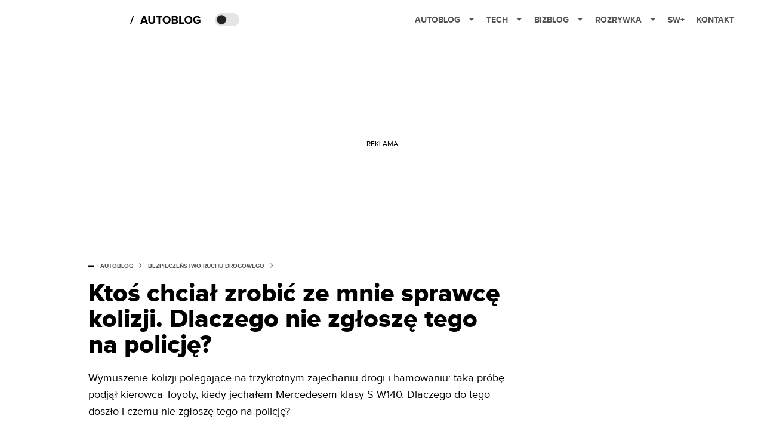

--- FILE ---
content_type: text/html; charset=utf-8
request_url: https://autoblog.spidersweb.pl/wymuszenie-kolizji-nie-zglosze-go-na-policje
body_size: 35858
content:
<!DOCTYPE html><html lang="pl"><head><meta charSet="utf-8"/><meta name="viewport" content="width=device-width"/><title>Ktoś chciał zrobić ze mnie sprawcę kolizji. Dlaczego nie zgłoszę tego na policję?</title><meta name="post:generated_date" content="2025-05-24 10:37:46"/><meta name="post:generated_seconds" content="1748075866"/><meta name="description" content="Trzykrotne wymuszenie kolizji przez gwałtowne hamowanie – na szczęście nieudane. Sprawcę nagrałem, ale i tak nie zgłoszę tego na policję."/><meta property="og:locale" content="pl_PL"/><meta property="og:type" content="article"/><meta property="og:title" content="Ktoś chciał zrobić ze mnie sprawcę kolizji. Dlaczego nie zgłoszę tego na policję?"/><meta property="og:description" content="Trzykrotne wymuszenie kolizji przez gwałtowne hamowanie – na szczęście nieudane. Sprawcę nagrałem, ale i tak nie zgłoszę tego na policję."/><meta property="og:url" content="https://autoblog.spidersweb.pl/wymuszenie-kolizji-nie-zglosze-go-na-policje"/><meta property="og:site_name" content="Autoblog.pl - blog motoryzacyjny - powered by Spider&#x27;s Web"/><meta property="article:section" content="0"/><meta property="article:published_time" content="2023-04-29 13:00:27"/><meta property="article:modified_time" content="2024-02-28 20:26:48"/><meta property="og:updated_time" content="2024-02-28 20:26:48"/><meta property="og:image" content="https://cdn-ab.spidersweb.pl/2023/04/wymuszenie-kolizji.jpg"/><meta property="og:image:secure_url" content="https://cdn-ab.spidersweb.pl/2023/04/wymuszenie-kolizji.jpg"/><meta property="og:image:width" content="1500"/><meta property="og:image:height" content="1125"/><meta name="robots" content="max-snippet:-1, max-image-preview:large, max-video-preview:-1"/><meta name="twitter:card" content="summary_large_image"/><meta name="twitter:description" content="Trzykrotne wymuszenie kolizji przez gwałtowne hamowanie – na szczęście nieudane. Sprawcę nagrałem, ale i tak nie zgłoszę tego na policję."/><meta name="twitter:title" content="Ktoś chciał zrobić ze mnie sprawcę kolizji. Dlaczego nie zgłoszę tego na policję?"/><meta name="twitter:image" content="https://cdn-ab.spidersweb.pl/2023/04/wymuszenie-kolizji.jpg"/><meta name="news_keywords" content="agresja drogowa,wymuszenie odszkodowania"/><link rel="canonical" href="https://autoblog.spidersweb.pl/wymuszenie-kolizji-nie-zglosze-go-na-policje"/><link rel="icon" type="image/png" href="https://cdn-ab.spidersweb.pl/2018/02/cropped-autoblog-fav.png?v=0" sizes="16x16"/><link rel="icon" type="image/png" href="https://cdn-ab.spidersweb.pl/2018/02/cropped-autoblog-fav.png?v=0" sizes="32x32"/><link rel="icon" type="image/png" href="https://cdn-ab.spidersweb.pl/2018/02/cropped-autoblog-fav.png?v=0" sizes="192x192"/><link rel="apple-touch-icon" href="https://cdn-ab.spidersweb.pl/2018/02/cropped-autoblog-fav.png?v=0" sizes="192x192"/><link rel="alternate" type="application/atom+xml" href="https://autoblog.spidersweb.pl/api/feed/feed-gn"/><script type="application/ld+json">{
  "@context": "https://schema.org",
  "@graph": [
    {
      "@type": "Organization",
      "@id": "https://autoblog.spidersweb.pl#organization",
      "name": "Autoblog.pl",
      "url": "https://autoblog.spidersweb.pl",
      "description": "Autoblog.pl to serwis motoryzacyjny w postaci platformy blogowej, działający w ramach grupy Spider's Web. Trzymamy rękę na pulsie jeśli chodzi o motoryzację. Opisujemy, sprawdzamy i nie boimy się oceniać. Jesteśmy opiniotwórczym głosem w codziennej dyskusji na temat tego, co dzieje się na rynku samochodów.",
      "logo": {
        "@type": "ImageObject",
        "@id": "https://autoblog.spidersweb.pl#logo",
        "url": "https://cdn-ab.spidersweb.pl/2018/02/cropped-autoblog-fav.png",
        "width": 192,
        "height": 192,
        "caption": "Logo - Autoblog.pl"
      },
      "sameAs": [
        "https://www.facebook.com/autoblog.spidersweb",
        "https://x.com/Autoblog_Polska",
        "https://www.linkedin.com/company/spiderswebpl/",
        "https://www.youtube.com/@autoblog-pl",
        "https://www.tiktok.com/@spiderswebpl"
      ]
    },
    {
      "@type": "WebSite",
      "@id": "https://autoblog.spidersweb.pl#website",
      "url": "https://autoblog.spidersweb.pl",
      "name": "Autoblog.pl",
      "publisher": {
        "@type": "Organization",
        "name": "Autoblog.pl",
        "logo": {
          "@type": "ImageObject",
          "url": "https://cdn-ab.spidersweb.pl/2018/02/cropped-autoblog-fav.png"
        }
      }
    },
    {
      "@type": "WebPage",
      "@id": "https://autoblog.spidersweb.pl/wymuszenie-kolizji-nie-zglosze-go-na-policje#webpage",
      "url": "https://autoblog.spidersweb.pl/wymuszenie-kolizji-nie-zglosze-go-na-policje",
      "inLanguage": "pl-PL",
      "name": "Ktoś chciał zrobić ze mnie sprawcę kolizji. Dlaczego nie zgłoszę tego na policję?",
      "isPartOf": {
        "@id": "https://autoblog.spidersweb.pl#website"
      },
      "primaryImageOfPage": {
        "@id": "https://autoblog.spidersweb.pl/wymuszenie-kolizji-nie-zglosze-go-na-policje#primaryimage"
      },
      "breadcrumb": {
        "@id": "https://autoblog.spidersweb.pl/wymuszenie-kolizji-nie-zglosze-go-na-policje#breadcrumb"
      }
    },
    {
      "@type": "ImageObject",
      "@id": "https://autoblog.spidersweb.pl/wymuszenie-kolizji-nie-zglosze-go-na-policje#primaryimage",
      "url": "https://ocs-pl.oktawave.com/v1/AUTH_2887234e-384a-4873-8bc5-405211db13a2/autoblog/2023/04/wymuszenie-kolizji.jpg",
      "width": 1200,
      "height": 675,
      "caption": "Ktoś chciał zrobić ze mnie sprawcę kolizji. Dlaczego nie zgłoszę tego na policję?"
    },
    {
      "@type": "Article",
      "@id": "https://autoblog.spidersweb.pl/wymuszenie-kolizji-nie-zglosze-go-na-policje#article",
      "url": "https://autoblog.spidersweb.pl/wymuszenie-kolizji-nie-zglosze-go-na-policje",
      "inLanguage": "pl-PL",
      "isPartOf": {
        "@id": "https://autoblog.spidersweb.pl/wymuszenie-kolizji-nie-zglosze-go-na-policje#webpage"
      },
      "author": {
        "@type": "Person",
        "@id": "https://autoblog.spidersweb.pl/author/tymongrabowski#person",
        "name": "Tymon Grabowski",
        "url": "https://autoblog.spidersweb.pl/author/tymongrabowski",
        "image": "https://ocs-pl.oktawave.com/v1/AUTH_2887234e-384a-4873-8bc5-405211db13a2/autoblog/2024/05/tymon_zlomnik-28x28.png"
      },
      "headline": "Ktoś chciał zrobić ze mnie sprawcę kolizji. Dlaczego nie zgłoszę tego na policję?",
      "datePublished": "2023-04-29T13:00:27+02:00",
      "dateModified": "2025-05-24T10:37:46+02:00",
      "description": "Wymuszenie kolizji polegające na trzykrotnym zajechaniu drogi i hamowaniu: taką próbę podjął kierowca Toyoty, kiedy jechałem Mercedesem klasy S W140. Dlaczego do tego doszło i czemu nie zgłoszę tego na policję?",
      "mainEntityOfPage": {
        "@type": "WebPage",
        "url": "https://autoblog.spidersweb.pl/wymuszenie-kolizji-nie-zglosze-go-na-policje"
      },
      "publisher": {
        "@type": "Organization",
        "name": "Autoblog.pl",
        "logo": {
          "@type": "ImageObject",
          "url": "https://cdn-ab.spidersweb.pl/2018/02/cropped-autoblog-fav.png"
        }
      },
      "image": {
        "@id": "https://autoblog.spidersweb.pl/wymuszenie-kolizji-nie-zglosze-go-na-policje#primaryimage"
      },
      "keywords": "agresja drogowa, wymuszenie odszkodowania",
      "articleSection": "Bezpieczeństwo ruchu drogowego",
      "copyrightYear": "2023",
      "copyrightHolder": {
        "@id": "https://autoblog.spidersweb.pl#organization"
      }
    },
    {
      "@type": "BreadcrumbList",
      "@id": "https://autoblog.spidersweb.pl/wymuszenie-kolizji-nie-zglosze-go-na-policje#breadcrumb",
      "itemListElement": [
        {
          "@type": "ListItem",
          "position": 1,
          "name": "Strona główna",
          "item": "https://autoblog.spidersweb.pl"
        },
        {
          "@type": "ListItem",
          "position": 2,
          "name": "Bezpieczeństwo ruchu drogowego",
          "item": "https://autoblog.spidersweb.pl/category/bezpieczenstwo-ruchu-drogowego"
        }
      ]
    }
  ]
}</script><link rel="preload" href="https://cdn-ab.spidersweb.pl/2023/04/wymuszenie-kolizji.webp" as="image" fetchpriority="high"/><meta name="next-head-count" content="34"/><link rel="preload" href="/_next/static/css/73cd1c59bd5eb557.css" as="style"/><link rel="stylesheet" href="/_next/static/css/73cd1c59bd5eb557.css" data-n-g=""/><link rel="preload" href="/_next/static/css/0198a8dac508070c.css" as="style"/><link rel="stylesheet" href="/_next/static/css/0198a8dac508070c.css" data-n-p=""/><link rel="preload" href="/_next/static/css/2cdb7a4b223c5785.css" as="style"/><link rel="stylesheet" href="/_next/static/css/2cdb7a4b223c5785.css"/><link rel="preload" href="/_next/static/css/7ccb5029d0ee231c.css" as="style"/><link rel="stylesheet" href="/_next/static/css/7ccb5029d0ee231c.css"/><link rel="preload" href="/_next/static/css/ad59b7dbb39406ec.css" as="style"/><link rel="stylesheet" href="/_next/static/css/ad59b7dbb39406ec.css"/><link rel="preload" href="/_next/static/css/bf733f862969db33.css" as="style"/><link rel="stylesheet" href="/_next/static/css/bf733f862969db33.css"/><noscript data-n-css=""></noscript><script defer="" nomodule="" src="/_next/static/chunks/polyfills-42372ed130431b0a.js"></script><script defer="" src="/_next/static/chunks/7651.094b0872167aa958.js"></script><script defer="" src="/_next/static/chunks/4851.50e26faf69911ba0.js"></script><script defer="" src="/_next/static/chunks/2561.9ff80dfe06bf856d.js"></script><script defer="" src="/_next/static/chunks/2876.dfa6ebefdb086da3.js"></script><script defer="" src="/_next/static/chunks/4106.7f3eb7cbb34fd5c4.js"></script><script defer="" src="/_next/static/chunks/3505.7a73676612da8604.js"></script><script defer="" src="/_next/static/chunks/7031.142166adbc96e484.js"></script><script defer="" src="/_next/static/chunks/628.0fa584e93facb90d.js"></script><script defer="" src="/_next/static/chunks/6686.58b63eb70953b481.js"></script><script defer="" src="/_next/static/chunks/6859.d056875a4b9a116b.js"></script><script defer="" src="/_next/static/chunks/1525.e50b5d9284392bf4.js"></script><script defer="" src="/_next/static/chunks/354.33628cc0776bb51c.js"></script><script defer="" src="/_next/static/chunks/208.78aba70a0f1f7b04.js"></script><script src="/_next/static/chunks/webpack-e33a671a92ccaa92.js" defer=""></script><script src="/_next/static/chunks/framework-978a6051e6d0c57a.js" defer=""></script><script src="/_next/static/chunks/main-26249c63faca9158.js" defer=""></script><script src="/_next/static/chunks/pages/_app-415a37d9dc570c53.js" defer=""></script><script src="/_next/static/chunks/7466-1ae751c0ad6ed3fa.js" defer=""></script><script src="/_next/static/chunks/9205-4dc2eb448451e9ed.js" defer=""></script><script src="/_next/static/chunks/903-1815153c27a245dc.js" defer=""></script><script src="/_next/static/chunks/4169-037cdac36ac46ab0.js" defer=""></script><script src="/_next/static/chunks/pages/%5Bslug%5D-f4296a7a5d9328f6.js" defer=""></script><script src="/_next/static/1768240081026/_buildManifest.js" defer=""></script><script src="/_next/static/1768240081026/_ssgManifest.js" defer=""></script></head><body class="theme-post--default text-font-light dark:text-font-dark "><div id="__next"><script>!function(){try{var d=document.documentElement,c=d.classList;c.remove('light','dark');var e=localStorage.getItem('theme');if('system'===e||(!e&&true)){var t='(prefers-color-scheme: dark)',m=window.matchMedia(t);if(m.media!==t||m.matches){d.style.colorScheme = 'dark';c.add('dark')}else{d.style.colorScheme = 'light';c.add('light')}}else if(e){c.add(e|| '')}if(e==='light'||e==='dark')d.style.colorScheme=e}catch(e){}}()</script><div class="Header_newHeader__j9Ldo bg-header-bg-light dark:bg-header-bg-dark border-b border-header-border-light dark:border-header-border-dark"><div class="Header_container__GyxRC container"><div style="display:flex;align-items:center"><div style="display:flex"><a class="Logo_logoHome__DSliD" href="https://spidersweb.pl"><div class="Logo_backToHome__bfdRl"><svg xmlns="http://www.w3.org/2000/svg" width="18" fill="none" viewBox="0 0 18 18"><path fill="oklch(44.6% 0.043 257.281)" d="M16.984 4.194L10.016.266a2.074 2.074 0 00-2.032 0L1.016 4.194A1.974 1.974 0 000 5.917v10.266C0 17.188.832 18 1.86 18h3.154c.53 0 .96-.42.96-.938v-4.539c0-.633.525-1.14 1.167-1.14h3.718c.648 0 1.167.513 1.167 1.14v4.539c0 .518.43.938.96.938h3.155C17.168 18 18 17.187 18 16.183V5.917c0-.709-.385-1.363-1.016-1.723z"></path></svg></div><div class="Logo_logo__wQAKe Logo_hideOnMobile__gLt31"><svg xmlns="http://www.w3.org/2000/svg" width="125" height="14" fill="none" viewBox="0 0 125 14"><path fill="oklch(44.6% 0.043 257.281)" d="M0 11.702l1.733-2.576a5.691 5.691 0 004.072 1.691c1.106 0 1.787-.384 1.787-1.018 0-1.69-7.174-.289-7.174-5.226C.418 2.42 2.208.5 5.461.5c2.036 0 3.806.614 5.158 1.787L8.83 4.765a5.85 5.85 0 00-3.71-1.34c-.952 0-1.37.326-1.37.893 0 1.575 7.173.385 7.173 5.15 0 2.574-1.883 4.283-5.29 4.283-2.567 0-4.357-.827-5.632-2.035M12.73 13.507V.692h6.358c2.854 0 4.425 1.941 4.425 4.265 0 2.323-1.56 4.245-4.425 4.245h-3.085v4.303l-3.273.002zm7.442-8.55c0-.883-.704-1.383-1.58-1.383h-2.589v2.748h2.585c.885 0 1.58-.5 1.58-1.365M28.525.692h-3.273v12.815h3.273V.692zM31.094 13.507V.692h5.329c3.996 0 6.86 2.422 6.86 6.399 0 3.976-2.877 6.416-6.86 6.416h-5.329zm8.851-6.416c0-1.98-1.179-3.517-3.5-3.517h-2.076v7.051h2.056c2.226 0 3.52-1.633 3.52-3.534zM45.214 13.507V.692h9.307v2.882h-6.035V5.57h5.9v2.882h-5.9v2.172h6.035v2.882h-9.307zM63.788 13.507l-2.133-4.303h-1.673v4.303H56.71V.692h6.356c2.816 0 4.414 1.883 4.414 4.265 0 2.234-1.328 3.42-2.531 3.843l2.589 4.707h-3.749zm.36-8.568c0-.894-.703-1.365-1.58-1.365h-2.586v2.748h2.587c.885 0 1.58-.48 1.58-1.383zM70.562 6.61l-1.217-.98c.608-.306 1.407-1.133 1.617-1.844a1.202 1.202 0 01-.442.076c-.82 0-1.485-.634-1.485-1.595.005-.467.191-.914.519-1.244.328-.33.77-.518 1.233-.523 1.027 0 1.94.807 1.94 2.234 0 1.564-.838 2.938-2.17 3.881M73.892 11.702l1.733-2.576a5.725 5.725 0 004.071 1.692c1.107 0 1.79-.385 1.79-1.02 0-1.688-7.176-.288-7.176-5.225C74.31 2.42 76.1.5 79.353.5c2.038 0 3.806.614 5.158 1.787l-1.788 2.478a5.858 5.858 0 00-3.71-1.34c-.952 0-1.373.326-1.373.893 0 1.575 7.174.385 7.174 5.15 0 2.574-1.883 4.283-5.288 4.283-2.57 0-4.36-.827-5.634-2.035M96.67 13.507L93.875 3.17l-2.797 10.337h-1.713L85.748.692h1.75l2.818 10.684L93.228.692h1.312l2.912 10.684L100.249.692h1.77l-3.636 12.815h-1.712zM104.054 13.507V.692h8.315v1.423h-6.735v4.129h6.603v1.423h-6.603v4.42h6.735v1.42h-8.315zM115.167 13.507V.692h5.651c2.213 0 3.56 1.34 3.56 3.266a2.927 2.927 0 01-.591 1.876 2.875 2.875 0 01-1.641 1.064c1.349.21 2.474 1.614 2.474 3.15 0 2.056-1.353 3.46-3.674 3.46h-5.779zm7.574-9.32c0-1.154-.761-2.076-2.189-2.076h-3.806v4.13h3.806c1.428 0 2.189-.893 2.189-2.055zm.248 5.687c0-1.173-.799-2.21-2.341-2.21h-3.902v4.42h3.902c1.464 0 2.341-.847 2.341-2.21z"></path></svg></div></a><a class="Logo_logo__wQAKe Logo_serviceleLogo__DzRZW" aria-label="Home" href="/"><svg style="padding-top:0.5px" width="122" height="21" viewBox="0 0 122 21" xmlns="http://www.w3.org/2000/svg"><path d="M1.748 16.38H0L4.503 2.947H6.251L1.748 16.38Z"></path><path d="M30.072 16H26.994L26.215 13.853H20.781L19.983 16H16.905L21.807 3.327H25.189L30.072 16ZM25.474 11.478L23.498 6.025L21.522 11.478H25.474ZM36.3304 16.228C32.4734 16.228 30.6114 14.062 30.6114 10.946V3.327H33.3474V10.851C33.3474 12.618 34.3734 13.834 36.3304 13.834C38.2874 13.834 39.2944 12.618 39.2944 10.851V3.327H42.0494V10.927C42.0494 14.081 40.1874 16.228 36.3304 16.228ZM50.189 16H47.472V5.702H43.767V3.327H53.875V5.702H50.189V16ZM61.1447 16.228C57.3257 16.228 54.5327 13.492 54.5327 9.673C54.5327 5.854 57.3257 3.118 61.1447 3.118C64.9827 3.118 67.7757 5.854 67.7757 9.673C67.7757 13.492 64.9827 16.228 61.1447 16.228ZM61.1447 13.834C63.4817 13.834 65.0017 12.029 65.0017 9.673C65.0017 7.298 63.4817 5.512 61.1447 5.512C58.8077 5.512 57.3067 7.298 57.3067 9.673C57.3067 12.029 58.8077 13.834 61.1447 13.834ZM76.547 16H69.669V3.327H76.338C78.751 3.327 79.986 4.866 79.986 6.557C79.986 8.153 78.998 9.217 77.801 9.464C79.15 9.673 80.233 10.984 80.233 12.58C80.233 14.48 78.96 16 76.547 16ZM75.749 8.4C76.661 8.4 77.231 7.83 77.231 7.032C77.231 6.234 76.661 5.645 75.749 5.645H72.367V8.4H75.749ZM75.844 13.663C76.87 13.663 77.478 13.112 77.478 12.2C77.478 11.402 76.908 10.718 75.844 10.718H72.367V13.663H75.844ZM90.3237 16H82.2677V3.327H84.9657V13.625H90.3237V16ZM97.6975 16.228C93.8785 16.228 91.0855 13.492 91.0855 9.673C91.0855 5.854 93.8785 3.118 97.6975 3.118C101.535 3.118 104.328 5.854 104.328 9.673C104.328 13.492 101.535 16.228 97.6975 16.228ZM97.6975 13.834C100.034 13.834 101.554 12.029 101.554 9.673C101.554 7.298 100.034 5.512 97.6975 5.512C95.3605 5.512 93.8595 7.298 93.8595 9.673C93.8595 12.029 95.3605 13.834 97.6975 13.834ZM112.359 16.247C108.654 16.247 105.614 13.663 105.614 9.673C105.614 5.664 108.654 3.118 112.359 3.118C115 3.118 116.653 4.448 117.603 5.949L115.361 7.165C114.791 6.272 113.708 5.512 112.359 5.512C110.06 5.512 108.388 7.279 108.388 9.673C108.388 12.067 110.06 13.834 112.359 13.834C113.48 13.834 114.544 13.34 115.057 12.865V11.345H111.713V8.989H117.755V13.853C116.463 15.297 114.658 16.247 112.359 16.247Z"></path></svg></a></div><div class="Header_darkMode__QKgJA"></div></div><div class="Header_menu__6prWl"><button class="Header_mobileMenuToggle__jAfUa bg-button-bg-light dark:bg-button-bg-dark">menu</button><div class="Header_desktopMenu__JPhVJ"><nav><ul><li style="position:relative"><a href="https://autoblog.spidersweb.pl">Autoblog<span style="margin-left:14px;transform:none"><svg xmlns="http://www.w3.org/2000/svg" width="10" height="6" fill="none" viewBox="0 0 10 6"><path class="fill-[#535353] dark:fill-[#ecf0ff] " stroke-linecap="round" stroke-linejoin="round" stroke-width="1.5" d="M9.125.833L5 4.958.876.833"></path></svg></span></a><ul class="Header_dropDownMenu__m7Gfr" style="display:none;left:calc(50% - 26px);transform:translateX(-50%);padding:20px 10px"><li><a href="https://autoblog.spidersweb.pl/najnowsze">Najnowsze</a></li><li><a href="https://autoblog.spidersweb.pl/category/newsy">Wiadomości</a></li><li><a href="https://autoblog.spidersweb.pl/category/testy-aut-nowych">Testy</a></li><li><a href="https://autoblog.spidersweb.pl/category/samochody-uzywane">Auta używane</a></li><li><a href="https://autoblog.spidersweb.pl/category/porady">Porady</a></li><li><a href="https://autoblog.spidersweb.pl/category/klasyki">Klasyki</a></li><li><a href="https://autoblog.spidersweb.pl/category/ciekawostki">Ciekawostki</a></li><li><a href="https://autoblog.spidersweb.pl/category/przeglad-rynku">Przegląd rynku</a></li></ul></li><li style="position:static"><a href="https://spidersweb.pl/tech">Tech<span style="margin-left:14px;transform:none"><svg xmlns="http://www.w3.org/2000/svg" width="10" height="6" fill="none" viewBox="0 0 10 6"><path class="fill-[#535353] dark:fill-[#ecf0ff] " stroke-linecap="round" stroke-linejoin="round" stroke-width="1.5" d="M9.125.833L5 4.958.876.833"></path></svg></span></a><ul class="Header_dropDownMenu__m7Gfr" style="display:none;width:calc(100% - 250px);right:0;column-count:4;column-width:auto;column-fill:balance;padding:20px 10px"><li><a href="https://spidersweb.pl/kategoria/nowe-technologie">Technika</a></li><li><a href="https://spidersweb.pl/kategoria/sprzet">Sprzęt</a></li><li><a href="https://spidersweb.pl/kategoria/oprogramowanie">Oprogramowanie</a></li><li><a href="https://spidersweb.pl/kategoria/gry">Gry</a></li><li><a href="https://spidersweb.pl/kategoria/foto">Foto</a></li><li><a href="https://spidersweb.pl/kategoria/social-media">Social Media</a></li><li><a href="https://spidersweb.pl/kategoria/militaria">Militaria</a></li><li><a href="https://spidersweb.pl/kategoria/nauka">Nauka</a></li><li><a href="https://spidersweb.pl/kategoria/nowe-technologie/rtv">RTV</a></li><li><a href="https://spidersweb.pl/kategoria/kosmos">Kosmos</a></li><li><a href="https://spidersweb.pl/kategoria/poradniki">Poradniki</a></li><li><a href="https://spidersweb.pl/gorace-tematy">Na topie</a></li></ul></li><li style="position:static"><a href="https://bizblog.spidersweb.pl">Bizblog<span style="margin-left:14px;transform:none"><svg xmlns="http://www.w3.org/2000/svg" width="10" height="6" fill="none" viewBox="0 0 10 6"><path class="fill-[#535353] dark:fill-[#ecf0ff] " stroke-linecap="round" stroke-linejoin="round" stroke-width="1.5" d="M9.125.833L5 4.958.876.833"></path></svg></span></a><ul class="Header_dropDownMenu__m7Gfr" style="display:none;width:calc(100% - 250px);right:0;column-count:4;column-width:auto;column-fill:balance;padding:20px 10px"><li><a href="https://theprotocol.it/">Praca IT</a></li><li><a href="https://blog.theprotocol.it/">Blog</a></li><li><a href="https://bizblog.spidersweb.pl/najnowsze">Najnowsze</a></li><li><a href="https://bizblog.spidersweb.pl/category/biznes">Biznes</a></li><li><a href="https://bizblog.spidersweb.pl/category/energetyka-2">Energetyka</a></li><li><a href="https://bizblog.spidersweb.pl/category/gospodarka">Gospodarka</a></li><li><a href="https://bizblog.spidersweb.pl/category/pieniadze">Pieniądze</a></li><li><a href="https://bizblog.spidersweb.pl/category/prawo">Prawo</a></li><li><a href="https://bizblog.spidersweb.pl/category/praca">Praca</a></li><li><a href="https://bizblog.spidersweb.pl/category/transport">Transport</a></li><li><a href="https://bizblog.spidersweb.pl/category/zakupy">Zakupy</a></li><li><a href="https://bizblog.spidersweb.pl/category/zdrowie">Zdrowie</a></li></ul></li><li style="position:static"><a href="https://rozrywka.spidersweb.pl">Rozrywka<span style="margin-left:14px;transform:none"><svg xmlns="http://www.w3.org/2000/svg" width="10" height="6" fill="none" viewBox="0 0 10 6"><path class="fill-[#535353] dark:fill-[#ecf0ff] " stroke-linecap="round" stroke-linejoin="round" stroke-width="1.5" d="M9.125.833L5 4.958.876.833"></path></svg></span></a><ul class="Header_dropDownMenu__m7Gfr" style="display:none;width:calc(100% - 250px);right:0;column-count:4;column-width:auto;column-fill:balance;padding:20px 10px"><li><a href="https://rozrywka.spidersweb.pl/najnowsze">Najnowsze</a></li><li><a href="https://rozrywka.spidersweb.pl/category/seriale">Seriale</a></li><li><a href="https://rozrywka.spidersweb.pl/category/filmy">Filmy</a></li><li><a href="https://rozrywka.spidersweb.pl/category/vod">VOD</a></li><li><a href="https://rozrywka.spidersweb.pl/category/vod/netflix">Netflix</a></li><li><a href="https://rozrywka.spidersweb.pl/tag/disney-plus">Disney+</a></li><li><a href="https://rozrywka.spidersweb.pl/tag/hbo-max">HBO Max</a></li><li><a href="https://rozrywka.spidersweb.pl/tag/canal-online">Canal+</a></li><li><a href="https://rozrywka.spidersweb.pl/tag/co-obejrzec">Co obejrzeć?</a></li><li><a href="https://rozrywka.spidersweb.pl/category/gry">Gry</a></li><li><a href="https://rozrywka.spidersweb.pl/category/media">Media</a></li><li><a href="https://rozrywka.spidersweb.pl/category/tv">TV</a></li><li><a href="https://rozrywka.spidersweb.pl/category/ksiazki">Książki</a></li><li><a href="https://rozrywka.spidersweb.pl/category/audiobooki">Audiobooki</a></li><li><a href="https://rozrywka.spidersweb.pl/category/komiksy">Komiksy</a></li><li><a href="https://rozrywka.spidersweb.pl/category/dzieje-sie">Dzieje się</a></li><li><a href="https://rozrywka.spidersweb.pl/category/dzieje-sie/dramy">Dramy</a></li><li><a href="https://rozrywka.spidersweb.pl/tag/horrory">Horrory</a></li><li><a href="https://rozrywka.spidersweb.pl/popularne-seriale">Popularne seriale</a></li></ul></li><li style="position:relative"><a href="https://spidersweb.pl/plus">SW+</a></li><li style="position:relative"><a href="https://grupaspidersweb.pl/">Kontakt</a></li></ul></nav></div></div></div></div><div class="screaning-on post-page bg-main-bg-light dark:bg-main-bg-dark"><div class="Screaning_screaning__DLHFp"><div class="adunitContainer"><div class="adBox"></div></div></div><div class="main main--autoblog"><div data-no-partner-ads="false" class=""><div id="AutoBlog_AB__HS_DM_HH_HEADER" style="height:0;background-color:inherit;z-index:10" class="newAd NewAd_adContainer__xgqbE undefined null "><div class="container container--ad NewAd_container___r_Tv undefined" style="background-color:transparent"><div class="NewAd_ad__wbHJS ad NewAd_disableMargin__S4Q6g"><!--$--><div class="adunitContainer"><div class="adBox"></div></div><!--/$--></div></div></div><div id="AutoBlog_AB__HS_DM_HH_XL1" style="height:210px;background-color:inherit;z-index:unset" class="newAd NewAd_adContainer__xgqbE undefined null !h-[210px] lg:!h-[350px]"><div style="position:absolute;font-size:12px">REKLAMA</div><div class="container container--ad NewAd_container___r_Tv undefined" style="background-color:transparent"><div class="NewAd_ad__wbHJS ad "><!--$--><div class="adunitContainer"><div class="adBox"></div></div><!--/$--></div></div></div><article class="single Single_single__UcgSW__header container relative bg-main-bg-light dark:bg-main-bg-dark !z-10"><header class="Single_singleHeader__jaJRm"><div class="mb-2"><div style="display:flex;align-items:center" class="PostSource_scrollContainer__EXmE8 "><div class="post-source PostSource_postSource__2LaI6" style="color:#000"><div style="width:10px;height:3px;position:absolute;background-color:currentColor;top:45%;left:0;transform:translateY(-50%)"></div><ol class="PostBreadcrumbs_breadcrumbs__eZWuT" itemscope="" itemType="https://schema.org/BreadcrumbList" style="display:flex;align-items:center"><li itemProp="itemListElement" itemscope="" itemType="https://schema.org/ListItem"><a itemProp="item" class="PostBreadcrumbs_breadcrumbLink__dI3bw" style="transition:color 0.3s ease" href="/"><span itemProp="name">autoblog</span><meta itemProp="position" content="1"/></a><div style="margin-left:10px;margin-right:10px"><svg xmlns="http://www.w3.org/2000/svg" width="5" height="8" fill="none" viewBox="0 0 5 8"><path class="fill-[--font]" d="M4.154 4.354a.5.5 0 000-.708L.972.464a.5.5 0 00-.708.708L3.093 4 .264 6.828a.5.5 0 10.708.708l3.182-3.182zM3 4.5h.8v-1H3v1z"></path></svg></div></li><li itemProp="itemListElement" itemscope="" itemType="https://schema.org/ListItem"><a itemProp="item" class="PostBreadcrumbs_breadcrumbLink__dI3bw" href="/category/bezpieczenstwo-ruchu-drogowego"><span itemProp="name">Bezpieczeństwo ruchu drogowego</span><meta itemProp="position" content="2"/></a></li></ol></div></div><h1 class="PostTitle_postTitle__246vv post-title text-title-text-light dark:text-title-text-dark">Ktoś chciał zrobić ze mnie sprawcę kolizji. Dlaczego nie zgłoszę tego na policję?</h1></div><p class="BlockCoreParagraph_BlockCoreParagraph__tg_l2 text-lg leading-[158.34%] py-2"><strong>Wymuszenie kolizji polegające na trzykrotnym zajechaniu drogi i hamowaniu: taką próbę podjął kierowca Toyoty, kiedy jechałem Mercedesem klasy S W140. Dlaczego do tego doszło i czemu nie zgłoszę tego na policję?</strong></p><div class="w-full flex items-center pt-2"><div class="flex-1"><a aria-label="post" href="https://autoblog.spidersweb.pl/author/tymongrabowski"><div class="post-author PostAuthor_postAuthor__CHQDT"><div class="PostAuthor_content__GPMAb post-author__content"><div class="PostAuthor_postAuthor__name__AJUWC">Tymon Grabowski</div></div></div></a></div><time dateTime="2023-04-29T13:00:27+02:00" itemProp="datePublished" class="CompositionArticle_timeInfo__Z3Py1">29.04.2023 13:00</time></div></header><section><img alt="Ktoś chciał zrobić ze mnie sprawcę kolizji. Dlaczego nie zgłoszę tego na policję?" fetchpriority="high" width="1180" height="664" decoding="async" data-nimg="1" class="w-full h-auto rounded-[15px] " style="color:transparent" src="https://cdn-ab.spidersweb.pl/2023/04/wymuszenie-kolizji.webp"/><div class="Single_slot2Container__Dt_Xp"><div id="AutoBlog_AB__HS_DM_HH_XL2" style="height:370px;z-index:unset" class="newAd NewAd_adContainer__xgqbE NewAd_single-slot2__b4xci null "><div style="position:absolute;font-size:12px">REKLAMA</div><div class="container container--ad NewAd_container___r_Tv undefined"><div class="NewAd_ad__wbHJS ad "><!--$--><div class="adunitContainer"><div class="adBox"></div></div><!--/$--></div></div></div></div><section class="Single_single__content__YWxss Single_single__contentStyle__4jKzs Single_single__contentColumn_ads_fix__0XCEx single__content"><div class="CompositionGridContentWithSidebar_CompositionGridContentWithSidebar__haU15"><div class="CompositionGridContentWithSidebar_row__zKfMr row"><div class="CompositionGridContentWithSidebar_column__zb4Ze CompositionGridContentWithSidebar_content__AYfoV mf"><div class="CompositionArticle_interactionsAndSocial__iVJhq undefined"><section aria-label="Notifications alt+T" tabindex="-1" aria-live="polite" aria-relevant="additions text" aria-atomic="false"></section><div class="CompositionArticle_socialIcons__kj87h CompositionArticle_fullWidth__bx_sc"><button class="CompositionArticle_iconButton__tBKXh CompositionArticle_facebook__kVQa5" aria-label="Share on Facebook"><svg width="800px" height="800px" viewBox="0 0 32 32" xmlns="http://www.w3.org/2000/svg"><path d="M 19.253906 2 C 15.311906 2 13 4.0821719 13 8.8261719 L 13 13 L 8 13 L 8 18 L 13 18 L 13 30 L 18 30 L 18 18 L 22 18 L 23 13 L 18 13 L 18 9.671875 C 18 7.884875 18.582766 7 20.259766 7 L 23 7 L 23 2.2050781 C 22.526 2.1410781 21.144906 2 19.253906 2 z"></path></svg></button><button class="CompositionArticle_iconButton__tBKXh CompositionArticle_x__bkgu3" aria-label="Share on Twitter"><svg width="1200" height="1227" viewBox="0 0 1200 1227" fill="none" xmlns="http://www.w3.org/2000/svg"><path d="M714.163 519.284L1160.89 0H1055.03L667.137 450.887L357.328 0H0L468.492 681.821L0 1226.37H105.866L515.491 750.218L842.672 1226.37H1200L714.137 519.284H714.163ZM569.165 687.828L521.697 619.934L144.011 79.6944H306.615L611.412 515.685L658.88 583.579L1055.08 1150.3H892.476L569.165 687.854V687.828Z" fill="white"></path></svg></button><button class="CompositionArticle_iconButton__tBKXh CompositionArticle_copyLinkButton__tOX3F" aria-label="Copy link"><svg width="16" height="16" viewBox="0 0 16 16" fill="none" xmlns="http://www.w3.org/2000/svg"><g clip-path="url(#clip0_7078_2865)"><path d="M6.66666 8.66666C6.95296 9.04942 7.31823 9.36612 7.73769 9.59529C8.15715 9.82446 8.62099 9.96074 9.09776 9.99489C9.57452 10.029 10.053 9.96024 10.5009 9.79318C10.9487 9.62613 11.3554 9.36471 11.6933 9.02666L13.6933 7.02666C14.3005 6.39799 14.6365 5.55598 14.6289 4.68199C14.6213 3.808 14.2707 2.97196 13.6527 2.35394C13.0347 1.73591 12.1986 1.38535 11.3247 1.37775C10.4507 1.37016 9.60866 1.70614 8.97999 2.31333L7.83332 3.45333" stroke="oklch(44.6% 0.043 257.281)" stroke-opacity="0.917647" stroke-width="1.5" stroke-linecap="round" stroke-linejoin="round"></path><path d="M9.33304 7.33338C9.04674 6.95063 8.68147 6.63393 8.26201 6.40476C7.84254 6.17558 7.3787 6.0393 6.90194 6.00516C6.42518 5.97101 5.94665 6.0398 5.49881 6.20686C5.05097 6.37392 4.6443 6.63534 4.30637 6.97338L2.30637 8.97338C1.69918 9.60206 1.3632 10.4441 1.37079 11.3181C1.37839 12.192 1.72895 13.0281 2.34698 13.6461C2.965 14.2641 3.80105 14.6147 4.67504 14.6223C5.54902 14.6299 6.39103 14.2939 7.01971 13.6867L8.15971 12.5467" stroke="oklch(44.6% 0.043 257.281)" stroke-opacity="0.917647" stroke-width="1.5" stroke-linecap="round" stroke-linejoin="round"></path></g><defs><clipPath id="clip0_7078_2865"><rect width="16" height="16" fill="white"></rect></clipPath></defs></svg></button></div></div> <p class="BlockCoreParagraph_BlockCoreParagraph__tg_l2 text-lg leading-[158.34%] py-2">Przez parę tygodni wydawało mi się, że ludzie widząc Mercedesa klasy S jeżdżą względnie uprzejmie, chętnie mnie wpuszczają i ogólnie zachowują się „po zachodniemu”. Jednak niedawne zdarzenie drogowe zburzyło ten obraz. A było to tak.</p><div id="AutoBlog_AB__SDH9_STH9_SMH9_AMP9" style="height:210px;z-index:unset" class="newAd NewAd_adContainer__xgqbE undefined null "><div style="position:absolute;font-size:12px">REKLAMA</div><div class="container container--ad NewAd_container___r_Tv undefined"><div class="NewAd_ad__wbHJS ad "><!--$--><div class="adunitContainer"><div class="adBox"></div></div><!--/$--></div></div></div><p class="BlockCoreParagraph_BlockCoreParagraph__tg_l2 text-lg leading-[158.34%] py-2">Skręciłem na światłach w lewo i zająłem lewy pas, bo na środkowym były jakieś ciężarówki i autobusy. Na następnych światłach ustawiłem się pierwszy, na lewym pasie. Za mną stanęła Toyota. Ruszyłem spod świateł, ale i prawy, i środkowy pas były na tyle zajęte, że nie miałem jak go zmienić. Zresztą nie było ku temu żadnego powodu, skoro następne światła zrobiły się czerwone i mogłem tylko się do nich dotaczać. Kierowca Toyoty wyskoczył zza mnie na pas środkowy pomiędzy samochody, następnie wjechał przede mnie mijając mnie o milimetry. Manewr był niebezpieczny, zatrąbiłem. Kierowca Toyoty gwałtownie zahamował, ale było to dobre 50 m przed światłami i nie było ku temu żadnego powodu. Jeśli chciał być tylko szybszy ode mnie (co na tym odcinku nie miało żadnego sensu), to już był. Gdy zrobiło się zielone, powinien był po prostu odjechać i zostawić mnie w obłoku swoich hybrydowych spalin, wygrywając ten wyścig bez rywali.</p><div class="BlockCoreHeading_BlockCoreHeading__O3VYb">
<h3>Tak się jednak nie stało</h3>
</div><p class="BlockCoreParagraph_BlockCoreParagraph__tg_l2 text-lg leading-[158.34%] py-2">Przed następnymi światłami byłem już na prawym pasie. Wtedy znów zajechał mi drogę, i gdy ruszyliśmy - gwałtownie zahamował. Nie była to jego ostatnia akcja, bo potem skręcaliśmy w prawo i po raz trzeci wykonał ten sam manewr w połowie pustych pasów, przez które nikt nie przechodził. Za każdym razem jednak zachowywałem wystarczającą czujność i bezpieczną odległość. Powstaje pytanie, czemu akurat ja zostałem wytypowany na ofiarę wymuszenia odszkodowania. Jaki proces myślowy za tym stał? <em>O, dojadę tego frajera w Mercedesie, jak ma klasę S to na pewno zapłaci mi dużo gotówki do ręki bez wzywania policji haha XD</em>. Nie mogę wykluczyć, że tak to wyglądało.</p><div class="BlockCoreHeading_BlockCoreHeading__O3VYb">
<h3>Wymuszenie kolizji? Z pewnością, ale nie zgłoszę tego na policję</h3>
</div><div class="my-2" data-oa-360-ad-video="true"></div><p class="BlockCoreParagraph_BlockCoreParagraph__tg_l2 text-lg leading-[158.34%] py-2">Mógłbym, bo mam fragment nagrania pokazujący <a class="underline text-black dark:text-white" href="https://autoblog.spidersweb.pl/wymuszenie-odszkodowania-warszawa-policja-polczynska">złośliwe hamowanie</a>. Ale nie zrobię tego, ponieważ nie wierzę w skuteczność takiego działania, a także uznaję, że może ono odbić się negatywnie na mnie. Jestem osobą łatwą do namierzenia i rozpoznawalną, moje postępowanie jest „na widelcu”. Sprawca nie przyjąłby mandatu, sprawa trafiłaby do sądu, a tam bez problemu mógłby poznać moje dane. Z jakiegoś powodu sądy nie przejmują się ochroną danych osobowych w najmniejszym stopniu.</p><p class="BlockCoreParagraph_BlockCoreParagraph__tg_l2 text-lg leading-[158.34%] py-2">Byłbym wzywany na przesłuchania, zapewne więcej niż raz. Musiałbym zeznawać, jak do tego doszło. Ostatecznie może skończyłoby się 1500-złotowym mandatem dla sprawcy, który nie nauczyłby go niczego, poza tym że próbowałby mnie znaleźć i zabić. Natomiast na pewno nie porzuciłby swojego procederu, bo taki ma styl życia na krawędzi. Okazjonalne przypały są wpisane w ten biznes i trzeba po prostu się z nimi liczyć. Gdyby to się nie opłacało, to by tego nie robił. To pewnie typ z gatunku: trzeba <a class="underline text-black dark:text-white" href="https://www.youtube.com/watch?v=mYRpbGLuszU" target="_blank" rel="noopener noreferrer">J.P. na sto procent</a>, a konfidentów i „szeździesiony” jeszcze bardziej, frajerów golić do żywego a kumpli z celi nie sypać. Z taką osobą nie da się wygrać, bo ona nie gra według zasad społeczeństwa, tylko je kontestuje. Uznałem więc, że szkoda mojego czasu i że jedynym sposobem jest zachowywanie jeszcze większego dystansu.</p><div id="AutoBlog_AB__SDH10_STH10_SMH10_AMP10" style="height:210px;z-index:unset" class="newAd NewAd_adContainer__xgqbE undefined null "><div style="position:absolute;font-size:12px">REKLAMA</div><div class="container container--ad NewAd_container___r_Tv undefined"><div class="NewAd_ad__wbHJS ad "><!--$--><div class="adunitContainer"><div class="adBox"></div></div><!--/$--></div></div></div><div class="BlockCoreHeading_BlockCoreHeading__O3VYb">
<h3>Czytaj również:</h3>
</div><div class="ad-nom"><div id="AutoBlog_AB__SDH3_STH3_SMH3_AMP3" style="height:210px;z-index:unset" class="newAd NewAd_adContainer__xgqbE undefined null "><div style="position:absolute;font-size:12px">REKLAMA</div><div class="container container--ad NewAd_container___r_Tv undefined"><div class="NewAd_ad__wbHJS ad "><!--$--><div class="adunitContainer"><div class="adBox"></div></div><!--/$--></div></div></div></div><a aria-label="post" href="https://autoblog.spidersweb.pl/author/tymongrabowski"><div class="post-author PostAuthor_postAuthor__CHQDT"><div class="PostAuthor_postAuthor__avatar__6UdBN post-author__avatar"><figure></figure></div><div class="PostAuthor_content__GPMAb post-author__content"><div class="PostAuthor_postAuthor__name__AJUWC">Tymon Grabowski</div><div class="PostAuthor_postAuthor__subtitle__VKfaQ">29.04.2023 13:00</div></div></div></a><div style="margin-top:25px"><div class="CompositionArticle_interactionsAndSocial__iVJhq undefined"><section aria-label="Notifications alt+T" tabindex="-1" aria-live="polite" aria-relevant="additions text" aria-atomic="false"></section><div class="CompositionArticle_socialIcons__kj87h CompositionArticle_fullWidth__bx_sc"><button class="CompositionArticle_iconButton__tBKXh CompositionArticle_facebook__kVQa5" aria-label="Share on Facebook"><svg width="800px" height="800px" viewBox="0 0 32 32" xmlns="http://www.w3.org/2000/svg"><path d="M 19.253906 2 C 15.311906 2 13 4.0821719 13 8.8261719 L 13 13 L 8 13 L 8 18 L 13 18 L 13 30 L 18 30 L 18 18 L 22 18 L 23 13 L 18 13 L 18 9.671875 C 18 7.884875 18.582766 7 20.259766 7 L 23 7 L 23 2.2050781 C 22.526 2.1410781 21.144906 2 19.253906 2 z"></path></svg></button><button class="CompositionArticle_iconButton__tBKXh CompositionArticle_x__bkgu3" aria-label="Share on Twitter"><svg width="1200" height="1227" viewBox="0 0 1200 1227" fill="none" xmlns="http://www.w3.org/2000/svg"><path d="M714.163 519.284L1160.89 0H1055.03L667.137 450.887L357.328 0H0L468.492 681.821L0 1226.37H105.866L515.491 750.218L842.672 1226.37H1200L714.137 519.284H714.163ZM569.165 687.828L521.697 619.934L144.011 79.6944H306.615L611.412 515.685L658.88 583.579L1055.08 1150.3H892.476L569.165 687.854V687.828Z" fill="white"></path></svg></button><button class="CompositionArticle_iconButton__tBKXh CompositionArticle_copyLinkButton__tOX3F" aria-label="Copy link"><svg width="16" height="16" viewBox="0 0 16 16" fill="none" xmlns="http://www.w3.org/2000/svg"><g clip-path="url(#clip0_7078_2865)"><path d="M6.66666 8.66666C6.95296 9.04942 7.31823 9.36612 7.73769 9.59529C8.15715 9.82446 8.62099 9.96074 9.09776 9.99489C9.57452 10.029 10.053 9.96024 10.5009 9.79318C10.9487 9.62613 11.3554 9.36471 11.6933 9.02666L13.6933 7.02666C14.3005 6.39799 14.6365 5.55598 14.6289 4.68199C14.6213 3.808 14.2707 2.97196 13.6527 2.35394C13.0347 1.73591 12.1986 1.38535 11.3247 1.37775C10.4507 1.37016 9.60866 1.70614 8.97999 2.31333L7.83332 3.45333" stroke="oklch(44.6% 0.043 257.281)" stroke-opacity="0.917647" stroke-width="1.5" stroke-linecap="round" stroke-linejoin="round"></path><path d="M9.33304 7.33338C9.04674 6.95063 8.68147 6.63393 8.26201 6.40476C7.84254 6.17558 7.3787 6.0393 6.90194 6.00516C6.42518 5.97101 5.94665 6.0398 5.49881 6.20686C5.05097 6.37392 4.6443 6.63534 4.30637 6.97338L2.30637 8.97338C1.69918 9.60206 1.3632 10.4441 1.37079 11.3181C1.37839 12.192 1.72895 13.0281 2.34698 13.6461C2.965 14.2641 3.80105 14.6147 4.67504 14.6223C5.54902 14.6299 6.39103 14.2939 7.01971 13.6867L8.15971 12.5467" stroke="oklch(44.6% 0.043 257.281)" stroke-opacity="0.917647" stroke-width="1.5" stroke-linecap="round" stroke-linejoin="round"></path></g><defs><clipPath id="clip0_7078_2865"><rect width="16" height="16" fill="white"></rect></clipPath></defs></svg></button></div></div></div><div class="PostTags_singleTags__O8k34"><span>Tagi: </span><a href="/tag/agresja-drogowa">agresja drogowa</a><a href="/tag/wymuszenie-odszkodowania">wymuszenie odszkodowania</a></div><div class="ad-nom"></div><div class="SectionTitle_sectionTitle__m9nFV mb-2 my-0 !border-borderColor-light dark:!border-borderColor-dark text-title-text-light dark:text-title-text-dark mb-2"><span class="SectionTitle_sectionTitle__name__TDs_s" style="color:inherit">Najnowsze</span></div><div class="WallSingleNajNowszePop_wallContainer__EYO8c"><div style="height:510px;margin-left:-10px;padding-left:10px"><div class="WallSingleNajNowszePop_WallSingleNajNowszePop__item__mFx9F reddit-embed-outer-wrap"><div class="WallSingleNajNowszePop_WallSingleNajNowszePop__item_content__7k1Hz"><div class="WallSingleNajNowszePop_WallSingleNajNowszePop__item__title_wraper__lLIYX"><div class="WallSingleNajNowszePop_WallSingleNajNowszePop__item__title__TMzBF"><div class="WallSingleNajNowszePop_WallSingleNajNowszePop__item__date__8MNtC">18:53</div><a aria-label="post" href="/unia-europejska-sredni-wiek-samochodu"><span>Europa umrze od starych gratów. Bo przecież wszyscy nimi jeżdżą</span></a></div><div class="WallSingleNajNowszePop_WallSingleNajNowszePop__item__update__hh7HN">Aktualizacja: <!-- -->2026-01-12T18:53:03+01:00</div></div><div class="WallSingleNajNowszePop_WallSingleNajNowszePop__item__image__JtlWI"><a aria-label="post" href="/unia-europejska-sredni-wiek-samochodu"><img alt="" loading="lazy" width="60" height="60" decoding="async" data-nimg="1" style="color:transparent;max-width:100%;height:auto" src="https://cdn-ab.spidersweb.pl/2026/01/pastuch-b6-stary-cover-120126-60x60.webp"/></a></div></div></div><div class="WallSingleNajNowszePop_WallSingleNajNowszePop__item__mFx9F reddit-embed-outer-wrap"><div class="WallSingleNajNowszePop_WallSingleNajNowszePop__item_content__7k1Hz"><div class="WallSingleNajNowszePop_WallSingleNajNowszePop__item__title_wraper__lLIYX"><div class="WallSingleNajNowszePop_WallSingleNajNowszePop__item__title__TMzBF"><div class="WallSingleNajNowszePop_WallSingleNajNowszePop__item__date__8MNtC">17:49</div><a aria-label="post" href="/samochody-elektryczne-tor-zakaz-wjazdu"><span>Elektryki nie wjadą na tor. Samochodom spalinowym robiło się smutno</span></a></div><div class="WallSingleNajNowszePop_WallSingleNajNowszePop__item__update__hh7HN">Aktualizacja: <!-- -->2026-01-12T17:49:23+01:00</div></div><div class="WallSingleNajNowszePop_WallSingleNajNowszePop__item__image__JtlWI"><a aria-label="post" href="/samochody-elektryczne-tor-zakaz-wjazdu"><img alt="" loading="lazy" width="60" height="60" decoding="async" data-nimg="1" style="color:transparent;max-width:100%;height:auto" src="https://cdn-ab.spidersweb.pl/2026/01/dodge-charger-ev-tor-1-60x60.webp"/></a></div></div></div><div class="WallSingleNajNowszePop_WallSingleNajNowszePop__item__mFx9F reddit-embed-outer-wrap"><div class="WallSingleNajNowszePop_WallSingleNajNowszePop__item_content__7k1Hz"><div class="WallSingleNajNowszePop_WallSingleNajNowszePop__item__title_wraper__lLIYX"><div class="WallSingleNajNowszePop_WallSingleNajNowszePop__item__title__TMzBF"><div class="WallSingleNajNowszePop_WallSingleNajNowszePop__item__date__8MNtC">16:32</div><a aria-label="post" href="/europejskie-auta-sprzedaz-chiny-2025"><span>Te auta najchętniej kupują Chińczycy. Europy już nie potrzebują</span></a></div><div class="WallSingleNajNowszePop_WallSingleNajNowszePop__item__update__hh7HN">Aktualizacja: <!-- -->2026-01-12T16:32:38+01:00</div></div><div class="WallSingleNajNowszePop_WallSingleNajNowszePop__item__image__JtlWI"><a aria-label="post" href="/europejskie-auta-sprzedaz-chiny-2025"><img alt="" loading="lazy" width="60" height="60" decoding="async" data-nimg="1" style="color:transparent;max-width:100%;height:auto" src="https://cdn-ab.spidersweb.pl/2026/01/byd-seal-06-dm-i-touring-cover-120126-60x60.webp"/></a></div></div></div><div class="WallSingleNajNowszePop_WallSingleNajNowszePop__item__mFx9F reddit-embed-outer-wrap"><div class="WallSingleNajNowszePop_WallSingleNajNowszePop__item_content__7k1Hz"><div class="WallSingleNajNowszePop_WallSingleNajNowszePop__item__title_wraper__lLIYX"><div class="WallSingleNajNowszePop_WallSingleNajNowszePop__item__title__TMzBF"><div class="WallSingleNajNowszePop_WallSingleNajNowszePop__item__date__8MNtC">15:23</div><a aria-label="post" href="/mity-o-sct-krakow"><span>Kraków próbuje obalać mity o SCT. Nie ze wszystkim się zgadzamy</span></a></div><div class="WallSingleNajNowszePop_WallSingleNajNowszePop__item__update__hh7HN">Aktualizacja: <!-- -->2026-01-12T15:23:43+01:00</div></div><div class="WallSingleNajNowszePop_WallSingleNajNowszePop__item__image__JtlWI"><a aria-label="post" href="/mity-o-sct-krakow"><img alt="" loading="lazy" width="60" height="60" decoding="async" data-nimg="1" style="color:transparent;max-width:100%;height:auto" src="https://cdn-ab.spidersweb.pl/2026/01/sct-krakow-mity-cover-120126-60x60.webp"/></a></div></div></div><div class="WallSingleNajNowszePop_WallSingleNajNowszePop__item__mFx9F reddit-embed-outer-wrap"><div class="WallSingleNajNowszePop_WallSingleNajNowszePop__item_content__7k1Hz"><div class="WallSingleNajNowszePop_WallSingleNajNowszePop__item__title_wraper__lLIYX"><div class="WallSingleNajNowszePop_WallSingleNajNowszePop__item__title__TMzBF"><div class="WallSingleNajNowszePop_WallSingleNajNowszePop__item__date__8MNtC">13:47</div><a aria-label="post" href="/kwas-maslowy-akt-wandalizmu-samochod-zapach-jak-sie-pozbyc"><span>Źle zaparkował, wlali mu kwas do samochodu. Na naprawę wyda dziesiątki tysięcy</span></a></div><div class="WallSingleNajNowszePop_WallSingleNajNowszePop__item__update__hh7HN">Aktualizacja: <!-- -->2026-01-12T13:47:28+01:00</div></div><div class="WallSingleNajNowszePop_WallSingleNajNowszePop__item__image__JtlWI"><a aria-label="post" href="/kwas-maslowy-akt-wandalizmu-samochod-zapach-jak-sie-pozbyc"><img alt="" loading="lazy" width="60" height="60" decoding="async" data-nimg="1" style="color:transparent;max-width:100%;height:auto" src="https://cdn-ab.spidersweb.pl/2026/01/brzydki-zapach-w-samochodzie-60x60.webp"/></a></div></div></div><div class="WallSingleNajNowszePop_WallSingleNajNowszePop__item__mFx9F reddit-embed-outer-wrap"><div class="WallSingleNajNowszePop_WallSingleNajNowszePop__item_content__7k1Hz"><div class="WallSingleNajNowszePop_WallSingleNajNowszePop__item__title_wraper__lLIYX"><div class="WallSingleNajNowszePop_WallSingleNajNowszePop__item__title__TMzBF"><div class="WallSingleNajNowszePop_WallSingleNajNowszePop__item__date__8MNtC">12:59</div><a aria-label="post" href="/samochod-prywatnosc-dane-kierowca-uzytkownik-aktywnosc"><span>Samochód wie o tobie wszystko. Zapomnij o prywatności</span></a></div><div class="WallSingleNajNowszePop_WallSingleNajNowszePop__item__update__hh7HN">Aktualizacja: <!-- -->2026-01-12T12:59:07+01:00</div></div><div class="WallSingleNajNowszePop_WallSingleNajNowszePop__item__image__JtlWI"><a aria-label="post" href="/samochod-prywatnosc-dane-kierowca-uzytkownik-aktywnosc"><img alt="" loading="lazy" width="60" height="60" decoding="async" data-nimg="1" style="color:transparent;max-width:100%;height:auto" src="https://cdn-ab.spidersweb.pl/2026/01/dane-samochod-informacje-bezpieczenstwo-60x60.webp"/></a></div></div></div><div class="WallSingleNajNowszePop_WallSingleNajNowszePop__item__mFx9F reddit-embed-outer-wrap"><div class="WallSingleNajNowszePop_WallSingleNajNowszePop__item_content__7k1Hz"><div class="WallSingleNajNowszePop_WallSingleNajNowszePop__item__title_wraper__lLIYX"><div class="WallSingleNajNowszePop_WallSingleNajNowszePop__item__title__TMzBF"><div class="WallSingleNajNowszePop_WallSingleNajNowszePop__item__date__8MNtC">12:04</div><a aria-label="post" href="/dacia-segment-a-nastepca-spring"><span>Dacia szykuje atak na segment A. Nowy, tani model nadjeżdża</span></a></div><div class="WallSingleNajNowszePop_WallSingleNajNowszePop__item__update__hh7HN">Aktualizacja: <!-- -->2026-01-12T12:04:02+01:00</div></div><div class="WallSingleNajNowszePop_WallSingleNajNowszePop__item__image__JtlWI"><a aria-label="post" href="/dacia-segment-a-nastepca-spring"><img alt="" loading="lazy" width="60" height="60" decoding="async" data-nimg="1" style="color:transparent;max-width:100%;height:auto" src="https://cdn-ab.spidersweb.pl/2026/01/dacia_sandero_stepway_185-11111-60x60.webp"/></a></div></div></div><div class="WallSingleNajNowszePop_WallSingleNajNowszePop__item__mFx9F reddit-embed-outer-wrap"><div class="WallSingleNajNowszePop_WallSingleNajNowszePop__item_content__7k1Hz"><div class="WallSingleNajNowszePop_WallSingleNajNowszePop__item__title_wraper__lLIYX"><div class="WallSingleNajNowszePop_WallSingleNajNowszePop__item__title__TMzBF"><div class="WallSingleNajNowszePop_WallSingleNajNowszePop__item__date__8MNtC">10:56</div><a aria-label="post" href="/nowa-toyota-prius-promocja-tanie-auto-taksowka"><span>Nowa Toyota tańsza o 26 tysięcy złotych. Możesz zmienić zawód</span></a></div><div class="WallSingleNajNowszePop_WallSingleNajNowszePop__item__update__hh7HN">Aktualizacja: <!-- -->2026-01-12T10:56:53+01:00</div></div><div class="WallSingleNajNowszePop_WallSingleNajNowszePop__item__image__JtlWI"><a aria-label="post" href="/nowa-toyota-prius-promocja-tanie-auto-taksowka"><img alt="" loading="lazy" width="60" height="60" decoding="async" data-nimg="1" style="color:transparent;max-width:100%;height:auto" src="https://cdn-ab.spidersweb.pl/2026/01/toyota-prius-promocja-60x60.webp"/></a></div></div></div><div class="WallSingleNajNowszePop_WallSingleNajNowszePop__item__mFx9F reddit-embed-outer-wrap"><div class="WallSingleNajNowszePop_WallSingleNajNowszePop__item_content__7k1Hz"><div class="WallSingleNajNowszePop_WallSingleNajNowszePop__item__title_wraper__lLIYX"><div class="WallSingleNajNowszePop_WallSingleNajNowszePop__item__title__TMzBF"><div class="WallSingleNajNowszePop_WallSingleNajNowszePop__item__date__8MNtC">7:57</div><a aria-label="post" href="/autostrada-a4-przebudowa-krzyzowa-wroclaw"><span>Kierowcy jej nienawidzą. Ale może niedługo ją polubią</span></a></div><div class="WallSingleNajNowszePop_WallSingleNajNowszePop__item__update__hh7HN">Aktualizacja: <!-- -->2026-01-12T07:57:16+01:00</div></div><div class="WallSingleNajNowszePop_WallSingleNajNowszePop__item__image__JtlWI"><a aria-label="post" href="/autostrada-a4-przebudowa-krzyzowa-wroclaw"><img alt="" loading="lazy" width="60" height="60" decoding="async" data-nimg="1" style="color:transparent;max-width:100%;height:auto" src="https://cdn-ab.spidersweb.pl/2026/01/autostrada-a4-60x60.webp"/></a></div></div></div><div class="WallSingleNajNowszePop_WallSingleNajNowszePop__item__mFx9F reddit-embed-outer-wrap"><div class="WallSingleNajNowszePop_WallSingleNajNowszePop__item_content__7k1Hz"><div class="WallSingleNajNowszePop_WallSingleNajNowszePop__item__title_wraper__lLIYX"><div class="WallSingleNajNowszePop_WallSingleNajNowszePop__item__title__TMzBF"><div class="WallSingleNajNowszePop_WallSingleNajNowszePop__item__date__8MNtC">17:09</div><a aria-label="post" href="/sprzedaz-chinskich-elektrykow-w-europie-2025"><span>Tak sprzedają się chińskie samochody. Hity? Brak</span></a></div><div class="WallSingleNajNowszePop_WallSingleNajNowszePop__item__update__hh7HN">Aktualizacja: <!-- -->2026-01-11T17:09:00+01:00</div></div><div class="WallSingleNajNowszePop_WallSingleNajNowszePop__item__image__JtlWI"><a aria-label="post" href="/sprzedaz-chinskich-elektrykow-w-europie-2025"><img alt="" loading="lazy" width="60" height="60" decoding="async" data-nimg="1" style="color:transparent;max-width:100%;height:auto" src="https://cdn-ab.spidersweb.pl/2026/01/byd-dolphin-sprzedaz2025-cover-60x60.webp"/></a></div></div></div><div class="WallSingleNajNowszePop_WallSingleNajNowszePop__item__mFx9F reddit-embed-outer-wrap"><div class="WallSingleNajNowszePop_WallSingleNajNowszePop__item_content__7k1Hz"><div class="WallSingleNajNowszePop_WallSingleNajNowszePop__item__title_wraper__lLIYX"><div class="WallSingleNajNowszePop_WallSingleNajNowszePop__item__title__TMzBF"><div class="WallSingleNajNowszePop_WallSingleNajNowszePop__item__date__8MNtC">15:02</div><a aria-label="post" href="/suzuki-twin-nissan-gt-r-r32"><span>Kobiece Suzuki może być Nissanem GT-R. Najbardziej kawaii godzilla w całym Tokio</span></a></div><div class="WallSingleNajNowszePop_WallSingleNajNowszePop__item__update__hh7HN">Aktualizacja: <!-- -->2026-01-11T15:02:00+01:00</div></div><div class="WallSingleNajNowszePop_WallSingleNajNowszePop__item__image__JtlWI"><a aria-label="post" href="/suzuki-twin-nissan-gt-r-r32"><img alt="" loading="lazy" width="60" height="60" decoding="async" data-nimg="1" style="color:transparent;max-width:100%;height:auto" src="https://cdn-ab.spidersweb.pl/2026/01/suzuki-twin-skyline-r32-cover-60x60.webp"/></a></div></div></div><div class="WallSingleNajNowszePop_WallSingleNajNowszePop__item__mFx9F reddit-embed-outer-wrap"><div class="WallSingleNajNowszePop_WallSingleNajNowszePop__item_content__7k1Hz"><div class="WallSingleNajNowszePop_WallSingleNajNowszePop__item__title_wraper__lLIYX"><div class="WallSingleNajNowszePop_WallSingleNajNowszePop__item__title__TMzBF"><div class="WallSingleNajNowszePop_WallSingleNajNowszePop__item__date__8MNtC">11:59</div><a aria-label="post" href="/arabia-saudyjska-wlasny-samochod-ceer"><span>Arabia tworzy własny samochód. Biorę po 100 zł i słucham, co to jest</span></a></div><div class="WallSingleNajNowszePop_WallSingleNajNowszePop__item__update__hh7HN">Aktualizacja: <!-- -->2026-01-11T11:59:00+01:00</div></div><div class="WallSingleNajNowszePop_WallSingleNajNowszePop__item__image__JtlWI"><a aria-label="post" href="/arabia-saudyjska-wlasny-samochod-ceer"><img alt="" loading="lazy" width="60" height="60" decoding="async" data-nimg="1" style="color:transparent;max-width:100%;height:auto" src="https://cdn-ab.spidersweb.pl/2026/01/ceer-saudyjski-cover-1-60x60.webp"/></a></div></div></div><div class="WallSingleNajNowszePop_WallSingleNajNowszePop__item__mFx9F reddit-embed-outer-wrap"><div class="WallSingleNajNowszePop_WallSingleNajNowszePop__item_content__7k1Hz"><div class="WallSingleNajNowszePop_WallSingleNajNowszePop__item__title_wraper__lLIYX"><div class="WallSingleNajNowszePop_WallSingleNajNowszePop__item__title__TMzBF"><div class="WallSingleNajNowszePop_WallSingleNajNowszePop__item__date__8MNtC">8:42</div><a aria-label="post" href="/janow-podlaski-najstarsza-stacja-paliw"><span>Janów Podlaski słynie z koni. Mogą być również te mechaniczne</span></a></div><div class="WallSingleNajNowszePop_WallSingleNajNowszePop__item__update__hh7HN">Aktualizacja: <!-- -->2026-01-11T08:42:00+01:00</div></div><div class="WallSingleNajNowszePop_WallSingleNajNowszePop__item__image__JtlWI"><a aria-label="post" href="/janow-podlaski-najstarsza-stacja-paliw"><img alt="" loading="lazy" width="60" height="60" decoding="async" data-nimg="1" style="color:transparent;max-width:100%;height:auto" src="https://cdn-ab.spidersweb.pl/2026/01/cpn-tlo-60x60.webp"/></a></div></div></div><div class="WallSingleNajNowszePop_WallSingleNajNowszePop__item__mFx9F reddit-embed-outer-wrap"><div class="WallSingleNajNowszePop_WallSingleNajNowszePop__item_content__7k1Hz"><div class="WallSingleNajNowszePop_WallSingleNajNowszePop__item__title_wraper__lLIYX"><div class="WallSingleNajNowszePop_WallSingleNajNowszePop__item__title__TMzBF"><div class="WallSingleNajNowszePop_WallSingleNajNowszePop__item__date__8MNtC">6:20</div><a aria-label="post" href="/nurburgring-najwolniejsze-okrazenie-ligier-js50"><span>Jest nowy rekord Nurburgringu. Mało chwalebny</span></a></div><div class="WallSingleNajNowszePop_WallSingleNajNowszePop__item__update__hh7HN">Aktualizacja: <!-- -->2026-01-11T06:20:00+01:00</div></div><div class="WallSingleNajNowszePop_WallSingleNajNowszePop__item__image__JtlWI"><a aria-label="post" href="/nurburgring-najwolniejsze-okrazenie-ligier-js50"><img alt="" loading="lazy" width="60" height="60" decoding="async" data-nimg="1" style="color:transparent;max-width:100%;height:auto" src="https://cdn-ab.spidersweb.pl/2026/01/ligier-nurburgring-cover-070126-60x60.webp"/></a></div></div></div><div class="WallSingleNajNowszePop_WallSingleNajNowszePop__item__mFx9F reddit-embed-outer-wrap"><div class="WallSingleNajNowszePop_WallSingleNajNowszePop__item_content__7k1Hz"><div class="WallSingleNajNowszePop_WallSingleNajNowszePop__item__title_wraper__lLIYX"><div class="WallSingleNajNowszePop_WallSingleNajNowszePop__item__title__TMzBF"><div class="WallSingleNajNowszePop_WallSingleNajNowszePop__item__date__8MNtC">18:32</div><a aria-label="post" href="/kiedys-ludzie-sobie-pomagali"><span>Kiedyś ktoś podszedł i zapytał. Dzisiaj tylko odwraca głowę</span></a></div><div class="WallSingleNajNowszePop_WallSingleNajNowszePop__item__update__hh7HN">Aktualizacja: <!-- -->2026-01-10T18:32:53+01:00</div></div><div class="WallSingleNajNowszePop_WallSingleNajNowszePop__item__image__JtlWI"><a aria-label="post" href="/kiedys-ludzie-sobie-pomagali"><img alt="" loading="lazy" width="60" height="60" decoding="async" data-nimg="1" style="color:transparent;max-width:100%;height:auto" src="https://cdn-ab.spidersweb.pl/2026/01/t4-ajaj-60x60.webp"/></a></div></div></div><div class="WallSingleNajNowszePop_WallSingleNajNowszePop__item__mFx9F reddit-embed-outer-wrap"><div class="WallSingleNajNowszePop_WallSingleNajNowszePop__item_content__7k1Hz"><div class="WallSingleNajNowszePop_WallSingleNajNowszePop__item__title_wraper__lLIYX"><div class="WallSingleNajNowszePop_WallSingleNajNowszePop__item__title__TMzBF"><div class="WallSingleNajNowszePop_WallSingleNajNowszePop__item__date__8MNtC">15:00</div><a aria-label="post" href="/tesla-aerodynamika-patent-wentylatory-podwozie-kanaly"><span>Wielki sekret Tesli rozwiązany. Przyspieszy do setki w sekundę</span></a></div><div class="WallSingleNajNowszePop_WallSingleNajNowszePop__item__update__hh7HN">Aktualizacja: <!-- -->2026-01-10T15:00:00+01:00</div></div><div class="WallSingleNajNowszePop_WallSingleNajNowszePop__item__image__JtlWI"><a aria-label="post" href="/tesla-aerodynamika-patent-wentylatory-podwozie-kanaly"><img alt="" loading="lazy" width="60" height="60" decoding="async" data-nimg="1" style="color:transparent;max-width:100%;height:auto" src="https://cdn-ab.spidersweb.pl/2026/01/tesla-roadster-patent-1-60x60.webp"/></a></div></div></div><div class="WallSingleNajNowszePop_WallSingleNajNowszePop__item__mFx9F reddit-embed-outer-wrap"><div class="WallSingleNajNowszePop_WallSingleNajNowszePop__item_content__7k1Hz"><div class="WallSingleNajNowszePop_WallSingleNajNowszePop__item__title_wraper__lLIYX"><div class="WallSingleNajNowszePop_WallSingleNajNowszePop__item__title__TMzBF"><div class="WallSingleNajNowszePop_WallSingleNajNowszePop__item__date__8MNtC">12:00</div><a aria-label="post" href="/chinskie-marki-wyniki-polska-2025"><span>Chińczycy urządzają się na polskim rynku. Wzrosty po 10 tysięcy procent w 2025 roku</span></a></div><div class="WallSingleNajNowszePop_WallSingleNajNowszePop__item__update__hh7HN">Aktualizacja: <!-- -->2026-01-10T12:00:00+01:00</div></div><div class="WallSingleNajNowszePop_WallSingleNajNowszePop__item__image__JtlWI"><a aria-label="post" href="/chinskie-marki-wyniki-polska-2025"><img alt="" loading="lazy" width="60" height="60" decoding="async" data-nimg="1" style="color:transparent;max-width:100%;height:auto" src="https://cdn-ab.spidersweb.pl/2026/01/mg-hs-test-33-2-op-60x60.webp"/></a></div></div></div><div class="WallSingleNajNowszePop_WallSingleNajNowszePop__item__mFx9F reddit-embed-outer-wrap"><div class="WallSingleNajNowszePop_WallSingleNajNowszePop__item_content__7k1Hz"><div class="WallSingleNajNowszePop_WallSingleNajNowszePop__item__title_wraper__lLIYX"><div class="WallSingleNajNowszePop_WallSingleNajNowszePop__item__title__TMzBF"><div class="WallSingleNajNowszePop_WallSingleNajNowszePop__item__date__8MNtC">10:00</div><a aria-label="post" href="/nissan-wave-pike-cars"><span>Nissan będzie miał swoje Twingo. Design zaczerpnie od najfajniejszych</span></a></div><div class="WallSingleNajNowszePop_WallSingleNajNowszePop__item__update__hh7HN">Aktualizacja: <!-- -->2026-01-10T10:00:00+01:00</div></div><div class="WallSingleNajNowszePop_WallSingleNajNowszePop__item__image__JtlWI"><a aria-label="post" href="/nissan-wave-pike-cars"><img alt="" loading="lazy" width="60" height="60" decoding="async" data-nimg="1" style="color:transparent;max-width:100%;height:auto" src="https://cdn-ab.spidersweb.pl/2026/01/nissan-be-1-cover-070126-1-60x60.webp"/></a></div></div></div><div class="WallSingleNajNowszePop_WallSingleNajNowszePop__item__mFx9F reddit-embed-outer-wrap"><div class="WallSingleNajNowszePop_WallSingleNajNowszePop__item_content__7k1Hz"><div class="WallSingleNajNowszePop_WallSingleNajNowszePop__item__title_wraper__lLIYX"><div class="WallSingleNajNowszePop_WallSingleNajNowszePop__item__title__TMzBF"><div class="WallSingleNajNowszePop_WallSingleNajNowszePop__item__date__8MNtC">9:00</div><a aria-label="post" href="/toyota-nowa-marka-gr"><span>Toyota stworzy nową markę. Na dźwięk jej nazwy poczujesz ciarki</span></a></div><div class="WallSingleNajNowszePop_WallSingleNajNowszePop__item__update__hh7HN">Aktualizacja: <!-- -->2026-01-10T09:00:00+01:00</div></div><div class="WallSingleNajNowszePop_WallSingleNajNowszePop__item__image__JtlWI"><a aria-label="post" href="/toyota-nowa-marka-gr"><img alt="" loading="lazy" width="60" height="60" decoding="async" data-nimg="1" style="color:transparent;max-width:100%;height:auto" src="https://cdn-ab.spidersweb.pl/2026/01/toyota-nowa-marka-60x60.webp"/></a></div></div></div><div class="WallSingleNajNowszePop_WallSingleNajNowszePop__item__mFx9F reddit-embed-outer-wrap"><div class="WallSingleNajNowszePop_WallSingleNajNowszePop__item_content__7k1Hz"><div class="WallSingleNajNowszePop_WallSingleNajNowszePop__item__title_wraper__lLIYX"><div class="WallSingleNajNowszePop_WallSingleNajNowszePop__item__title__TMzBF"><div class="WallSingleNajNowszePop_WallSingleNajNowszePop__item__date__8MNtC">20:05</div><a aria-label="post" href="/jeep-wagoneer-s-europa-bruksela"><span>Jeep pokazał nowy model. Amerykański Sen jest radyjkiem na baterie</span></a></div><div class="WallSingleNajNowszePop_WallSingleNajNowszePop__item__update__hh7HN">Aktualizacja: <!-- -->2026-01-09T20:05:30+01:00</div></div><div class="WallSingleNajNowszePop_WallSingleNajNowszePop__item__image__JtlWI"><a aria-label="post" href="/jeep-wagoneer-s-europa-bruksela"><img alt="" loading="lazy" width="60" height="60" decoding="async" data-nimg="1" style="color:transparent;max-width:100%;height:auto" src="https://cdn-ab.spidersweb.pl/2026/01/jeep-wagoneer-tyl-090126-60x60.webp"/></a></div></div></div><div class="WallSingleNajNowszePop_WallSingleNajNowszePop__item__mFx9F reddit-embed-outer-wrap"><div class="WallSingleNajNowszePop_WallSingleNajNowszePop__item_content__7k1Hz"><div class="WallSingleNajNowszePop_WallSingleNajNowszePop__item__title_wraper__lLIYX"><div class="WallSingleNajNowszePop_WallSingleNajNowszePop__item__title__TMzBF"><div class="WallSingleNajNowszePop_WallSingleNajNowszePop__item__date__8MNtC">20:01</div><a aria-label="post" href="/xpeng-g7-europa-debiut-polska"><span>Nowy SUV ma podbić Europę. Jedno tankowanie i przejedziesz Polskę dwa razy</span></a></div><div class="WallSingleNajNowszePop_WallSingleNajNowszePop__item__update__hh7HN">Aktualizacja: <!-- -->2026-01-09T20:01:17+01:00</div></div><div class="WallSingleNajNowszePop_WallSingleNajNowszePop__item__image__JtlWI"><a aria-label="post" href="/xpeng-g7-europa-debiut-polska"><img alt="" loading="lazy" width="60" height="60" decoding="async" data-nimg="1" style="color:transparent;max-width:100%;height:auto" src="https://cdn-ab.spidersweb.pl/2026/01/xpeng-g7-2026-erev-3-60x60.webp"/></a></div></div></div><div class="WallSingleNajNowszePop_WallSingleNajNowszePop__item__mFx9F reddit-embed-outer-wrap"><div class="WallSingleNajNowszePop_WallSingleNajNowszePop__item_content__7k1Hz"><div class="WallSingleNajNowszePop_WallSingleNajNowszePop__item__title_wraper__lLIYX"><div class="WallSingleNajNowszePop_WallSingleNajNowszePop__item__title__TMzBF"><div class="WallSingleNajNowszePop_WallSingleNajNowszePop__item__date__8MNtC">19:59</div><a aria-label="post" href="/alfa-romeo-giulia-quadrifoglio-luna-rossa"><span>Alfa daje nam Giulię napędzaną wiatrem. Wygląda ładnie, ale błagam, dość</span></a></div><div class="WallSingleNajNowszePop_WallSingleNajNowszePop__item__update__hh7HN">Aktualizacja: <!-- -->2026-01-09T19:59:52+01:00</div></div><div class="WallSingleNajNowszePop_WallSingleNajNowszePop__item__image__JtlWI"><a aria-label="post" href="/alfa-romeo-giulia-quadrifoglio-luna-rossa"><img alt="" loading="lazy" width="60" height="60" decoding="async" data-nimg="1" style="color:transparent;max-width:100%;height:auto" src="https://cdn-ab.spidersweb.pl/2026/01/giulia-luna-rossa-cover-60x60.webp"/></a></div></div></div><div class="WallSingleNajNowszePop_WallSingleNajNowszePop__item__mFx9F reddit-embed-outer-wrap"><div class="WallSingleNajNowszePop_WallSingleNajNowszePop__item_content__7k1Hz"><div class="WallSingleNajNowszePop_WallSingleNajNowszePop__item__title_wraper__lLIYX"><div class="WallSingleNajNowszePop_WallSingleNajNowszePop__item__title__TMzBF"><div class="WallSingleNajNowszePop_WallSingleNajNowszePop__item__date__8MNtC">18:22</div><a aria-label="post" href="/mazda-cx-6e-cena"><span>Nowa Mazda z polską ceną. 206 100 zł za crossovera z Chin</span></a></div><div class="WallSingleNajNowszePop_WallSingleNajNowszePop__item__update__hh7HN">Aktualizacja: <!-- -->2026-01-09T18:22:29+01:00</div></div><div class="WallSingleNajNowszePop_WallSingleNajNowszePop__item__image__JtlWI"><a aria-label="post" href="/mazda-cx-6e-cena"><img alt="" loading="lazy" width="60" height="60" decoding="async" data-nimg="1" style="color:transparent;max-width:100%;height:auto" src="https://cdn-ab.spidersweb.pl/2026/01/mazda_cx-6e_germany_nv_int_10_hi-60x60.webp"/></a></div></div></div><div class="WallSingleNajNowszePop_WallSingleNajNowszePop__item__mFx9F reddit-embed-outer-wrap"><div class="WallSingleNajNowszePop_WallSingleNajNowszePop__item_content__7k1Hz"><div class="WallSingleNajNowszePop_WallSingleNajNowszePop__item__title_wraper__lLIYX"><div class="WallSingleNajNowszePop_WallSingleNajNowszePop__item__title__TMzBF"><div class="WallSingleNajNowszePop_WallSingleNajNowszePop__item__date__8MNtC">15:57</div><a aria-label="post" href="/volkswagen-id-era-9x"><span>Gigantyczny SUV Volkswagena istnieje. Przyćmi nawet X7</span></a></div><div class="WallSingleNajNowszePop_WallSingleNajNowszePop__item__update__hh7HN">Aktualizacja: <!-- -->2026-01-09T15:57:07+01:00</div></div><div class="WallSingleNajNowszePop_WallSingleNajNowszePop__item__image__JtlWI"><a aria-label="post" href="/volkswagen-id-era-9x"><img alt="" loading="lazy" width="60" height="60" decoding="async" data-nimg="1" style="color:transparent;max-width:100%;height:auto" src="https://cdn-ab.spidersweb.pl/2026/01/vw-id-era-9x-cover-090126-60x60.webp"/></a></div></div></div><div class="WallSingleNajNowszePop_WallSingleNajNowszePop__item__mFx9F reddit-embed-outer-wrap"><div class="WallSingleNajNowszePop_WallSingleNajNowszePop__item_content__7k1Hz"><div class="WallSingleNajNowszePop_WallSingleNajNowszePop__item__title_wraper__lLIYX"><div class="WallSingleNajNowszePop_WallSingleNajNowszePop__item__title__TMzBF"><div class="WallSingleNajNowszePop_WallSingleNajNowszePop__item__date__8MNtC">14:44</div><a aria-label="post" href="/tesla-model-y-standard-long-range"><span>Skromna Tesla zajedzie dalej. Model Y w nowej wersji od 209 900 zł</span></a></div><div class="WallSingleNajNowszePop_WallSingleNajNowszePop__item__update__hh7HN">Aktualizacja: <!-- -->2026-01-09T14:44:34+01:00</div></div><div class="WallSingleNajNowszePop_WallSingleNajNowszePop__item__image__JtlWI"><a aria-label="post" href="/tesla-model-y-standard-long-range"><img alt="" loading="lazy" width="60" height="60" decoding="async" data-nimg="1" style="color:transparent;max-width:100%;height:auto" src="https://cdn-ab.spidersweb.pl/2026/01/tesla-model-y-standard-long-range-60x60.webp"/></a></div></div></div><div class="WallSingleNajNowszePop_WallSingleNajNowszePop__item__mFx9F reddit-embed-outer-wrap"><div class="WallSingleNajNowszePop_WallSingleNajNowszePop__item_content__7k1Hz"><div class="WallSingleNajNowszePop_WallSingleNajNowszePop__item__title_wraper__lLIYX"><div class="WallSingleNajNowszePop_WallSingleNajNowszePop__item__title__TMzBF"><div class="WallSingleNajNowszePop_WallSingleNajNowszePop__item__date__8MNtC">14:24</div><a aria-label="post" href="/xpeng-p7-plus-europa-debiut-polska"><span>Nowy Xpeng wjeżdża do Europy. Na brzdęk wystarczy 196 300 zł</span></a></div><div class="WallSingleNajNowszePop_WallSingleNajNowszePop__item__update__hh7HN">Aktualizacja: <!-- -->2026-01-09T14:24:53+01:00</div></div><div class="WallSingleNajNowszePop_WallSingleNajNowszePop__item__image__JtlWI"><a aria-label="post" href="/xpeng-p7-plus-europa-debiut-polska"><img alt="" loading="lazy" width="60" height="60" decoding="async" data-nimg="1" style="color:transparent;max-width:100%;height:auto" src="https://cdn-ab.spidersweb.pl/2026/01/xpeng-p7-plus-europa-debiut-1-60x60.webp"/></a></div></div></div><div class="WallSingleNajNowszePop_WallSingleNajNowszePop__item__mFx9F reddit-embed-outer-wrap"><div class="WallSingleNajNowszePop_WallSingleNajNowszePop__item_content__7k1Hz"><div class="WallSingleNajNowszePop_WallSingleNajNowszePop__item__title_wraper__lLIYX"><div class="WallSingleNajNowszePop_WallSingleNajNowszePop__item__title__TMzBF"><div class="WallSingleNajNowszePop_WallSingleNajNowszePop__item__date__8MNtC">13:56</div><a aria-label="post" href="/mercedes-cla-car-of-the-year-2026"><span>Ten producent czekał na zwycięstwo 52 lata. Europejski Samochód Roku wybrany</span></a></div><div class="WallSingleNajNowszePop_WallSingleNajNowszePop__item__update__hh7HN">Aktualizacja: <!-- -->2026-01-09T13:56:02+01:00</div></div><div class="WallSingleNajNowszePop_WallSingleNajNowszePop__item__image__JtlWI"><a aria-label="post" href="/mercedes-cla-car-of-the-year-2026"><img alt="" loading="lazy" width="60" height="60" decoding="async" data-nimg="1" style="color:transparent;max-width:100%;height:auto" src="https://cdn-ab.spidersweb.pl/2026/01/mercedes-cla-coty-60x60.webp"/></a></div></div></div><div class="WallSingleNajNowszePop_WallSingleNajNowszePop__item__mFx9F reddit-embed-outer-wrap"><div class="WallSingleNajNowszePop_WallSingleNajNowszePop__item_content__7k1Hz"><div class="WallSingleNajNowszePop_WallSingleNajNowszePop__item__title_wraper__lLIYX"><div class="WallSingleNajNowszePop_WallSingleNajNowszePop__item__title__TMzBF"><div class="WallSingleNajNowszePop_WallSingleNajNowszePop__item__date__8MNtC">12:46</div><a aria-label="post" href="/leapmotor-premiery-bruksela-b03x-b10-b05-stellantis"><span>Stellantis wjeżdża na grubo. Nowe SUV-y wchodzą do Europy</span></a></div><div class="WallSingleNajNowszePop_WallSingleNajNowszePop__item__update__hh7HN">Aktualizacja: <!-- -->2026-01-09T12:46:22+01:00</div></div><div class="WallSingleNajNowszePop_WallSingleNajNowszePop__item__image__JtlWI"><a aria-label="post" href="/leapmotor-premiery-bruksela-b03x-b10-b05-stellantis"><img alt="" loading="lazy" width="60" height="60" decoding="async" data-nimg="1" style="color:transparent;max-width:100%;height:auto" src="https://cdn-ab.spidersweb.pl/2026/01/leapmotor-b03x-60x60.webp"/></a></div></div></div><div class="WallSingleNajNowszePop_WallSingleNajNowszePop__item__mFx9F reddit-embed-outer-wrap"><div class="WallSingleNajNowszePop_WallSingleNajNowszePop__item_content__7k1Hz"><div class="WallSingleNajNowszePop_WallSingleNajNowszePop__item__title_wraper__lLIYX"><div class="WallSingleNajNowszePop_WallSingleNajNowszePop__item__title__TMzBF"><div class="WallSingleNajNowszePop_WallSingleNajNowszePop__item__date__8MNtC">12:10</div><a aria-label="post" href="/hyundai-staria-electric-debiut-2026"><span>Żegnaj, Stario. Witaj, Stario. Koreański prom kosmiczny teraz nie wydaje dźwięków</span></a></div><div class="WallSingleNajNowszePop_WallSingleNajNowszePop__item__update__hh7HN">Aktualizacja: <!-- -->2026-01-09T12:10:39+01:00</div></div><div class="WallSingleNajNowszePop_WallSingleNajNowszePop__item__image__JtlWI"><a aria-label="post" href="/hyundai-staria-electric-debiut-2026"><img alt="" loading="lazy" width="60" height="60" decoding="async" data-nimg="1" style="color:transparent;max-width:100%;height:auto" src="https://cdn-ab.spidersweb.pl/2026/01/hyundai-staria-electric-2026-1-60x60.webp"/></a></div></div></div><div class="WallSingleNajNowszePop_WallSingleNajNowszePop__item__mFx9F reddit-embed-outer-wrap"><div class="WallSingleNajNowszePop_WallSingleNajNowszePop__item_content__7k1Hz"><div class="WallSingleNajNowszePop_WallSingleNajNowszePop__item__title_wraper__lLIYX"><div class="WallSingleNajNowszePop_WallSingleNajNowszePop__item__title__TMzBF"><div class="WallSingleNajNowszePop_WallSingleNajNowszePop__item__date__8MNtC">11:39</div><a aria-label="post" href="/naszeauto-doplaty-program-samochody-elektryczne-ostatnia-szansa"><span>Ostatni dzwonek na dopłaty do elektryka. Marzenia o wyborze koloru mogą drogo kosztować</span></a></div><div class="WallSingleNajNowszePop_WallSingleNajNowszePop__item__update__hh7HN">Aktualizacja: <!-- -->2026-01-09T11:39:31+01:00</div></div><div class="WallSingleNajNowszePop_WallSingleNajNowszePop__item__image__JtlWI"><a aria-label="post" href="/naszeauto-doplaty-program-samochody-elektryczne-ostatnia-szansa"><img alt="" loading="lazy" width="60" height="60" decoding="async" data-nimg="1" style="color:transparent;max-width:100%;height:auto" src="https://cdn-ab.spidersweb.pl/2026/01/renault-4-e-tech-electric-naszeauto-1-60x60.webp"/></a></div></div></div><div class="WallSingleNajNowszePop_WallSingleNajNowszePop__item__mFx9F reddit-embed-outer-wrap"><div class="WallSingleNajNowszePop_WallSingleNajNowszePop__item_content__7k1Hz"><div class="WallSingleNajNowszePop_WallSingleNajNowszePop__item__title_wraper__lLIYX"><div class="WallSingleNajNowszePop_WallSingleNajNowszePop__item__title__TMzBF"><div class="WallSingleNajNowszePop_WallSingleNajNowszePop__item__date__8MNtC">11:11</div><a aria-label="post" href="/peugeot-408-lifting-2026"><span>Witamy nowego Peugeota. Dajcie mu szanse, bo potrzebujemy pięknych aut</span></a></div><div class="WallSingleNajNowszePop_WallSingleNajNowszePop__item__update__hh7HN">Aktualizacja: <!-- -->2026-01-09T11:11:43+01:00</div></div><div class="WallSingleNajNowszePop_WallSingleNajNowszePop__item__image__JtlWI"><a aria-label="post" href="/peugeot-408-lifting-2026"><img alt="" loading="lazy" width="60" height="60" decoding="async" data-nimg="1" style="color:transparent;max-width:100%;height:auto" src="https://cdn-ab.spidersweb.pl/2026/01/nowy-peugeot-408-lifting-2026-5-60x60.webp"/></a></div></div></div><div class="WallSingleNajNowszePop_WallSingleNajNowszePop__item__mFx9F reddit-embed-outer-wrap"><div class="WallSingleNajNowszePop_WallSingleNajNowszePop__item_content__7k1Hz"><div class="WallSingleNajNowszePop_WallSingleNajNowszePop__item__title_wraper__lLIYX"><div class="WallSingleNajNowszePop_WallSingleNajNowszePop__item__title__TMzBF"><div class="WallSingleNajNowszePop_WallSingleNajNowszePop__item__date__8MNtC">10:41</div><a aria-label="post" href="/kia-ev2-2026-premiera"><span>Nowy SUV Kii bez tajemnic. Liczba siedzeń musi się zgadzać</span></a></div><div class="WallSingleNajNowszePop_WallSingleNajNowszePop__item__update__hh7HN">Aktualizacja: <!-- -->2026-01-09T10:41:00+01:00</div></div><div class="WallSingleNajNowszePop_WallSingleNajNowszePop__item__image__JtlWI"><a aria-label="post" href="/kia-ev2-2026-premiera"><img alt="" loading="lazy" width="60" height="60" decoding="async" data-nimg="1" style="color:transparent;max-width:100%;height:auto" src="https://cdn-ab.spidersweb.pl/2026/01/kia-ev2-2026-premiera-1-60x60.webp"/></a></div></div></div><div class="WallSingleNajNowszePop_WallSingleNajNowszePop__item__mFx9F reddit-embed-outer-wrap"><div class="WallSingleNajNowszePop_WallSingleNajNowszePop__item_content__7k1Hz"><div class="WallSingleNajNowszePop_WallSingleNajNowszePop__item__title_wraper__lLIYX"><div class="WallSingleNajNowszePop_WallSingleNajNowszePop__item__title__TMzBF"><div class="WallSingleNajNowszePop_WallSingleNajNowszePop__item__date__8MNtC">7:45</div><a aria-label="post" href="/nowa-toyota-rav4-rywale-2026"><span>Nowa Toyota RAV4 już w Polsce. Te auta sprawdź, zanim polecisz do salonu</span></a></div><div class="WallSingleNajNowszePop_WallSingleNajNowszePop__item__update__hh7HN">Aktualizacja: <!-- -->2026-01-09T07:45:00+01:00</div></div><div class="WallSingleNajNowszePop_WallSingleNajNowszePop__item__image__JtlWI"><a aria-label="post" href="/nowa-toyota-rav4-rywale-2026"><img alt="" loading="lazy" width="60" height="60" decoding="async" data-nimg="1" style="color:transparent;max-width:100%;height:auto" src="https://cdn-ab.spidersweb.pl/2026/01/nowa-toyota-rav4-premeira-13_08_01_2026-60x60.webp"/></a></div></div></div><div class="WallSingleNajNowszePop_WallSingleNajNowszePop__item__mFx9F reddit-embed-outer-wrap"><div class="WallSingleNajNowszePop_WallSingleNajNowszePop__item_content__7k1Hz"><div class="WallSingleNajNowszePop_WallSingleNajNowszePop__item__title_wraper__lLIYX"><div class="WallSingleNajNowszePop_WallSingleNajNowszePop__item__title__TMzBF"><div class="WallSingleNajNowszePop_WallSingleNajNowszePop__item__date__8MNtC">20:10</div><a aria-label="post" href="/chinskie-porsche-taycan-saic"><span>Oto Porsche Taycan z Chin. Przyjedzie w kontenerze</span></a></div><div class="WallSingleNajNowszePop_WallSingleNajNowszePop__item__update__hh7HN">Aktualizacja: <!-- -->2026-01-08T20:10:00+01:00</div></div><div class="WallSingleNajNowszePop_WallSingleNajNowszePop__item__image__JtlWI"><a aria-label="post" href="/chinskie-porsche-taycan-saic"><img alt="" loading="lazy" width="60" height="60" decoding="async" data-nimg="1" style="color:transparent;max-width:100%;height:auto" src="https://cdn-ab.spidersweb.pl/2026/01/saic-z7-60x60.webp"/></a></div></div></div><div class="WallSingleNajNowszePop_WallSingleNajNowszePop__item__mFx9F reddit-embed-outer-wrap"><div class="WallSingleNajNowszePop_WallSingleNajNowszePop__item_content__7k1Hz"><div class="WallSingleNajNowszePop_WallSingleNajNowszePop__item__title_wraper__lLIYX"><div class="WallSingleNajNowszePop_WallSingleNajNowszePop__item__title__TMzBF"><div class="WallSingleNajNowszePop_WallSingleNajNowszePop__item__date__8MNtC">19:43</div><a aria-label="post" href="/snieg-z-ciezarowki-s5"><span>Ten problem powraca każdej zimy. Sprawca groźnego zdarzenia poszukiwany</span></a></div><div class="WallSingleNajNowszePop_WallSingleNajNowszePop__item__update__hh7HN">Aktualizacja: <!-- -->2026-01-08T19:43:57+01:00</div></div><div class="WallSingleNajNowszePop_WallSingleNajNowszePop__item__image__JtlWI"><a aria-label="post" href="/snieg-z-ciezarowki-s5"><img alt="" loading="lazy" width="60" height="60" decoding="async" data-nimg="1" style="color:transparent;max-width:100%;height:auto" src="https://cdn-ab.spidersweb.pl/2026/01/ciezarowki-parking-zima-shstock-211111-60x60.webp"/></a></div></div></div><div class="WallSingleNajNowszePop_WallSingleNajNowszePop__item__mFx9F reddit-embed-outer-wrap"><div class="WallSingleNajNowszePop_WallSingleNajNowszePop__item_content__7k1Hz"><div class="WallSingleNajNowszePop_WallSingleNajNowszePop__item__title_wraper__lLIYX"><div class="WallSingleNajNowszePop_WallSingleNajNowszePop__item__title__TMzBF"><div class="WallSingleNajNowszePop_WallSingleNajNowszePop__item__date__8MNtC">18:33</div><a aria-label="post" href="/odcinkowy-pomiar-s8-opacz"><span>Wjeżdżasz do Warszawy? Zwolnij, bo nowy odcinkowy pomiar prędkości już działa</span></a></div><div class="WallSingleNajNowszePop_WallSingleNajNowszePop__item__update__hh7HN">Aktualizacja: <!-- -->2026-01-08T18:33:50+01:00</div></div><div class="WallSingleNajNowszePop_WallSingleNajNowszePop__item__image__JtlWI"><a aria-label="post" href="/odcinkowy-pomiar-s8-opacz"><img alt="" loading="lazy" width="60" height="60" decoding="async" data-nimg="1" style="color:transparent;max-width:100%;height:auto" src="https://cdn-ab.spidersweb.pl/2026/01/opp-pomiar-22222-60x60.webp"/></a></div></div></div><div class="WallSingleNajNowszePop_WallSingleNajNowszePop__item__mFx9F reddit-embed-outer-wrap"><div class="WallSingleNajNowszePop_WallSingleNajNowszePop__item_content__7k1Hz"><div class="WallSingleNajNowszePop_WallSingleNajNowszePop__item__title_wraper__lLIYX"><div class="WallSingleNajNowszePop_WallSingleNajNowszePop__item__title__TMzBF"><div class="WallSingleNajNowszePop_WallSingleNajNowszePop__item__date__8MNtC">17:49</div><a aria-label="post" href="/sct-krakow-zarobek-tydzien"><span>SCT to żyła złota. W Krakowie już się na niej obłowili</span></a></div><div class="WallSingleNajNowszePop_WallSingleNajNowszePop__item__update__hh7HN">Aktualizacja: <!-- -->2026-01-08T17:49:30+01:00</div></div><div class="WallSingleNajNowszePop_WallSingleNajNowszePop__item__image__JtlWI"><a aria-label="post" href="/sct-krakow-zarobek-tydzien"><img alt="" loading="lazy" width="60" height="60" decoding="async" data-nimg="1" style="color:transparent;max-width:100%;height:auto" src="https://cdn-ab.spidersweb.pl/2026/01/sct-krakow-kasa-cover-1-60x60.webp"/></a></div></div></div><div class="WallSingleNajNowszePop_WallSingleNajNowszePop__item__mFx9F reddit-embed-outer-wrap"><div class="WallSingleNajNowszePop_WallSingleNajNowszePop__item_content__7k1Hz"><div class="WallSingleNajNowszePop_WallSingleNajNowszePop__item__title_wraper__lLIYX"><div class="WallSingleNajNowszePop_WallSingleNajNowszePop__item__title__TMzBF"><div class="WallSingleNajNowszePop_WallSingleNajNowszePop__item__date__8MNtC">16:00</div><a aria-label="post" href="/polak-od-20-lat-bez-prawa-jazdy"><span>Polak od 20 lat jeździł po Europie bez prawa jazdy. Zdradziło go BMW</span></a></div><div class="WallSingleNajNowszePop_WallSingleNajNowszePop__item__update__hh7HN">Aktualizacja: <!-- -->2026-01-08T16:00:18+01:00</div></div><div class="WallSingleNajNowszePop_WallSingleNajNowszePop__item__image__JtlWI"><a aria-label="post" href="/polak-od-20-lat-bez-prawa-jazdy"><img alt="" loading="lazy" width="60" height="60" decoding="async" data-nimg="1" style="color:transparent;max-width:100%;height:auto" src="https://cdn-ab.spidersweb.pl/2026/01/policja-bmw-bez-prawa-jazdy-60x60.webp"/></a></div></div></div><div class="WallSingleNajNowszePop_WallSingleNajNowszePop__item__mFx9F reddit-embed-outer-wrap"><div class="WallSingleNajNowszePop_WallSingleNajNowszePop__item_content__7k1Hz"><div class="WallSingleNajNowszePop_WallSingleNajNowszePop__item__title_wraper__lLIYX"><div class="WallSingleNajNowszePop_WallSingleNajNowszePop__item__title__TMzBF"><div class="WallSingleNajNowszePop_WallSingleNajNowszePop__item__date__8MNtC">15:04</div><a aria-label="post" href="/volvo-ex60-parametry-zasieg"><span>Volvo EX60 coraz bliżej. Nie powtórzy błędów droższego brata</span></a></div><div class="WallSingleNajNowszePop_WallSingleNajNowszePop__item__update__hh7HN">Aktualizacja: <!-- -->2026-01-08T15:04:59+01:00</div></div><div class="WallSingleNajNowszePop_WallSingleNajNowszePop__item__image__JtlWI"><a aria-label="post" href="/volvo-ex60-parametry-zasieg"><img alt="" loading="lazy" width="60" height="60" decoding="async" data-nimg="1" style="color:transparent;max-width:100%;height:auto" src="https://cdn-ab.spidersweb.pl/2026/01/volvo-ex60-zasieg-2-60x60.webp"/></a></div></div></div><div class="WallSingleNajNowszePop_WallSingleNajNowszePop__item__mFx9F reddit-embed-outer-wrap"><div class="WallSingleNajNowszePop_WallSingleNajNowszePop__item_content__7k1Hz"><div class="WallSingleNajNowszePop_WallSingleNajNowszePop__item__title_wraper__lLIYX"><div class="WallSingleNajNowszePop_WallSingleNajNowszePop__item__title__TMzBF"><div class="WallSingleNajNowszePop_WallSingleNajNowszePop__item__date__8MNtC">13:52</div><a aria-label="post" href="/w-krakowie-niszcza-znaki-kamery-zbliza-sie-protest"><span>W Krakowie robi się gorąco. Sobota z SCT zapowiada się fascynująco</span></a></div><div class="WallSingleNajNowszePop_WallSingleNajNowszePop__item__update__hh7HN">Aktualizacja: <!-- -->2026-01-08T13:52:24+01:00</div></div><div class="WallSingleNajNowszePop_WallSingleNajNowszePop__item__image__JtlWI"><a aria-label="post" href="/w-krakowie-niszcza-znaki-kamery-zbliza-sie-protest"><img alt="" loading="lazy" width="60" height="60" decoding="async" data-nimg="1" style="color:transparent;max-width:100%;height:auto" src="https://cdn-ab.spidersweb.pl/2026/01/kamera-sct-2-2-2-24-2-60x60.webp"/></a></div></div></div></div></div></div><div class="CompositionGridContentWithSidebar_column__zb4Ze CompositionGridContentWithSidebar_sidebar__fnzbD" style="display:flex;flex-direction:column"><div class="ad-nom relative"><div id="AutoBlog_AB__HS_DM_VV_HALF" style="height:650px;z-index:unset" class="newAd NewAd_adContainer__xgqbE NewAd_single-slot7__Dma7U null "><div style="position:absolute;font-size:12px">REKLAMA</div><div class="container container--ad NewAd_container___r_Tv undefined"><div class="NewAd_ad__wbHJS ad "><!--$--><div class="adunitContainer"><div class="adBox"></div></div><!--/$--></div></div></div></div><div><div class="show-for-large ad-nom"><div id="AutoBlog_AB__HS_DM_VH_HALFS" style="height:150px;z-index:unset" class="newAd NewAd_adContainer__xgqbE undefined null "><div style="position:absolute;font-size:12px">REKLAMA</div><div class="container container--ad NewAd_container___r_Tv undefined"><div class="NewAd_ad__wbHJS ad "><!--$--><div class="adunitContainer"><div class="adBox"></div></div><!--/$--></div></div></div></div></div></div></div></div></section><footer><div id="AutoBlog_AB__HS_DM_HH_XL3" style="height:370px;z-index:unset" class="newAd NewAd_adContainer__xgqbE undefined null "><div style="position:absolute;font-size:12px">REKLAMA</div><div class=" container--ad NewAd_container___r_Tv undefined"><div class="NewAd_ad__wbHJS ad "><!--$--><div class="adunitContainer"><div class="adBox"></div></div><!--/$--></div></div></div></footer></section></article></div></div></div><footer class="Footer_footer__EnTWo"><div class="container"><div class="Footer_footer__info__BhSlU wp-block-column" style="flex-basis:50%"><div class="Footer_footer__logo__8EOPR"><div class="hide-theme-dark"><svg width="42" height="53" viewBox="0 0 42 53" fill="none" xmlns="https://www.w3.org/2000/svg"><path d="M0 0V42.4063H7.875V52.6766L18.0469 42.4063H30.8438L22.9688 34.4551H7.875V7.95119H34.125V34.4551H30.8438V42.4063H42V0H0Z" fill="#9F0060"></path><g opacity="0.5"><g opacity="0.5"><path opacity="0.5" d="M18.0469 42.4062L7.875 47.1273V42.4062H18.0469Z" fill="black"></path></g></g></svg></div><div class="hide-theme-default"><svg width="42" height="53" viewBox="0 0 42 53" fill="none" xmlns="https://www.w3.org/2000/svg"><path d="M0 0V42.4063H7.875V52.6766L18.0469 42.4063H30.8438L22.9688 34.4551H7.875V7.95119H34.125V34.4551H30.8438V42.4063H42V0H0Z" fill="#FFFFFF"></path><g opacity="0.5"><g opacity="0.5"><path opacity="0.5" d="M18.0469 42.4062L7.875 47.1273V42.4062H18.0469Z" fill="black"></path></g></g></svg></div></div><div class="Footer_footer__txt__E8sFB"><div class="Footer_footer__title__t34FM show-for-large">2025 Spider’s Web. WSZELKIE PRAWA ZASTRZEŻONE</div><div class="Footer_footer__title__t34FM Footer_footer__titleNoimportant__tlPEN hide-for-large">Ważne: wykorzystujemy pliki</div><div class="Footer_footer__cookies__3z_iz">Używamy informacji zapisanych za pomocą cookies i podobnych technologii m.in. w celach reklamowych i statystycznych oraz w celu dostosowania naszych serwisów do indywidualnych potrzeb użytkowników.</div><div class="Footer_footer__cookies__3z_iz" style="margin-top:20px">Publikacje zawierają linki afiliacyjne Grupy Spider’s Web.</div></div></div><div class="Footer_footer__menus__EfJbk wp-block-column" style="flex-basis:50%"><div class="Footer_footer__menu__bhHim undefined"><div class="Footer_footer__title__t34FM">Projekty</div><ul class="Footer_footer__menu__list__5fmFY Footer_footer__list__jQj1S"><li><a class="Footer_footer__link__NB0zu" href="https://spidersweb.pl/plus">Magazyn SW+</a></li><li><a class="Footer_footer__link__NB0zu" href="https://autoblog.spidersweb.pl">Autoblog.pl</a></li><li><a class="Footer_footer__link__NB0zu" href="https://bizblog.spidersweb.pl">Bizblog.pl</a></li><li><a class="Footer_footer__link__NB0zu" href="https://rozrywka.spidersweb.pl">Rozrywka.blog</a></li><li><a class="Footer_footer__link__NB0zu" href="https://bezprawnik.pl">Bezprawnik.pl</a></li></ul></div><div class="Footer_footer__menu__bhHim undefined"><div class="Footer_footer__title__t34FM">Spider’s Web</div><ul class="Footer_footer__menu__list__5fmFY Footer_footer__list__jQj1S"><li><a class="Footer_footer__link__NB0zu" href="https://spidersweb.pl/o-spiders-web">O Spider&#x27;s Web</a></li><li><a class="Footer_footer__link__NB0zu" href="https://spidersweb.pl/redakcja">Redakcja</a></li><li><a class="Footer_footer__link__NB0zu" href="https://spidersweb.pl/kontakt">Kontakt</a></li><li><a class="Footer_footer__link__NB0zu" href="https://ocs-pl.oktawave.com/v1/AUTH_2887234e-384a-4873-8bc5-405211db13a2/spidersweb/2017/09/Regulamin.pdf">Regulamin</a></li><li><a class="Footer_footer__link__NB0zu" href="https://spidersweb.pl/polityka-prywatnosci-spiders-web">Polityka prywatności</a></li></ul></div><div class="Footer_footer__menu__bhHim Footer_m2__vFyU4"><div class="Footer_footer__title__t34FM">Odwiedź</div><ul class="Footer_footer__menu__list__5fmFY Footer_footer__list__jQj1S"><li><a class="Footer_footer__link__NB0zu" href="https://www.facebook.com/SpidersWebPL/">Facebook</a></li><li><a class="Footer_footer__link__NB0zu" href="https://twitter.com/SpidersWebPL">Twitter</a></li><li><a class="Footer_footer__link__NB0zu" href="https://instagram.com/spiderswebpl/">Instagram</a></li><li><a class="Footer_footer__link__NB0zu" href="https://youtube.com/user/tvspidersweb/videos">YouTube</a></li><li><a class="Footer_footer__link__NB0zu" href="https://www.tiktok.com/@spiderswebpl">Tiktok</a></li><li><a class="Footer_footer__link__NB0zu" href="https://autoblog.spidersweb.pl/api/feed/feed-gn">RSS</a></li></ul></div></div></div></footer></div><script id="__NEXT_DATA__" type="application/json">{"props":{"pageProps":{"data":{"ID":510304,"post_generated_utime":0.424609899520874,"post_generated_date":"2025-05-24 10:37:46","post_generated_seconds":"1748075866","post_generated_src":"WPAPIEndpoint","current_cache":"WPAPI/MGR-CRON-CREATE-NEW-API","a_fb_update_time":"2025-05-24 10:37:46.435233","relative_link":"/wymuszenie-kolizji-nie-zglosze-go-na-policje","file_CDN_paths":["wp_wpisy/wymuszenie-kolizji-nie-zglosze-go-na-policje.json"],"name":"wymuszenie-kolizji-nie-zglosze-go-na-policje","title":"Ktoś chciał zrobić ze mnie sprawcę kolizji. Dlaczego nie zgłoszę tego na policję?","editor_type":"gutenebrg","format":"normal","post_date_time":{"date":"2023-04-29","time":"13:00","ISO_8601":"2023-04-29T13:00:27+02:00","timestamp":1682773227},"seo":{"title":"Ktoś chciał zrobić ze mnie sprawcę kolizji. Dlaczego nie zgłoszę tego na policję?","canonical":"https://autoblog.spidersweb.pl/wymuszenie-kolizji-nie-zglosze-go-na-policje","meta":[{"type":{"name":"post:generated_date"},"content":"2025-05-24 10:37:46"},{"type":{"name":"post:generated_seconds"},"content":"1748075866"},{"type":{"name":"description"},"content":"Trzykrotne wymuszenie kolizji przez gwałtowne hamowanie – na szczęście nieudane. Sprawcę nagrałem, ale i tak nie zgłoszę tego na policję."},{"type":{"property":"og:locale"},"content":"pl_PL"},{"type":{"property":"og:type"},"content":"article"},{"type":{"property":"og:title"},"content":"Ktoś chciał zrobić ze mnie sprawcę kolizji. Dlaczego nie zgłoszę tego na policję?"},{"type":{"property":"og:description"},"content":"Trzykrotne wymuszenie kolizji przez gwałtowne hamowanie – na szczęście nieudane. Sprawcę nagrałem, ale i tak nie zgłoszę tego na policję."},{"type":{"property":"og:url"},"content":"https://autoblog.spidersweb.pl/wymuszenie-kolizji-nie-zglosze-go-na-policje"},{"type":{"property":"og:site_name"},"content":"Autoblog.pl - blog motoryzacyjny - powered by Spider's Web"},{"type":{"property":"article:publisher"},"content":""},{"type":{"property":"article:section"},"content":0},{"type":{"property":"article:published_time"},"content":"2023-04-29 13:00:27"},{"type":{"property":"article:modified_time"},"content":"2024-02-28 20:26:48"},{"type":{"property":"og:updated_time"},"content":"2024-02-28 20:26:48"},{"type":{"property":"og:image"},"content":"https://ocs-pl.oktawave.com/v1/AUTH_2887234e-384a-4873-8bc5-405211db13a2/autoblog/2023/04/wymuszenie-kolizji.jpg"},{"type":{"property":"og:image:secure_url"},"content":"https://ocs-pl.oktawave.com/v1/AUTH_2887234e-384a-4873-8bc5-405211db13a2/autoblog/2023/04/wymuszenie-kolizji.jpg"},{"type":{"property":"og:image:width"},"content":1500},{"type":{"property":"og:image:height"},"content":1125},{"type":{"name":"robots"},"content":"max-snippet:-1, max-image-preview:large, max-video-preview:-1"},{"type":{"name":"twitter:card"},"content":"summary_large_image"},{"type":{"name":"twitter:description"},"content":"Trzykrotne wymuszenie kolizji przez gwałtowne hamowanie – na szczęście nieudane. Sprawcę nagrałem, ale i tak nie zgłoszę tego na policję."},{"type":{"name":"twitter:title"},"content":"Ktoś chciał zrobić ze mnie sprawcę kolizji. Dlaczego nie zgłoszę tego na policję?"},{"type":{"name":"twitter:site"},"content":""},{"type":{"name":"twitter:image"},"content":"https://ocs-pl.oktawave.com/v1/AUTH_2887234e-384a-4873-8bc5-405211db13a2/autoblog/2023/04/wymuszenie-kolizji.jpg"},{"type":{"name":"twitter:creator"},"content":""},{"type":{"name":"news_keywords"},"content":"agresja drogowa,wymuszenie odszkodowania"}],"tags":["agresja drogowa","wymuszenie odszkodowania"],"customScripts":{"google_funding_choices_script":""}},"schema":"\u003cscript type=\"application/ld+json\"\u003e{\"@context\":\"https://schema.org\",\"@graph\":[{\"@type\":\"Organization\",\"@id\":\"https://autoblog.spidersweb.pl#organization\",\"name\":\"Autoblog.pl - blog motoryzacyjny - powered by Spider\u0026#039;s Web\",\"url\":\"https://autoblog.spidersweb.pl\",\"image\":{\"@id\":\"https://autoblog.spidersweb.pl#logo\"}},{\"@type\":\"WebSite\",\"@id\":\"https://autoblog.spidersweb.pl#website\",\"url\":\"https://autoblog.spidersweb.pl\",\"name\":\"Autoblog.pl - blog motoryzacyjny - powered by Spider\u0026#039;s Web\",\"description\":\"\",\"publisher\":{\"@id\":\"https://autoblog.spidersweb.pl#organization\"},\"potentialAction\":{\"@type\":\"SearchAction\",\"target\":\"https://autoblog.spidersweb.pl?s={search_term_string}\",\"query-input\":\"required name=search_term_string\"}},{\"@type\":\"WebPage\",\"@id\":\"https://autoblog.spidersweb.pl/wymuszenie-kolizji-nie-zglosze-go-na-policje#webpage\",\"url\":\"https://autoblog.spidersweb.pl/wymuszenie-kolizji-nie-zglosze-go-na-policje\",\"inLanguage\":\"pl-PL\",\"name\":\"Ktoś chciał zrobić ze mnie sprawcę kolizji. Dlaczego nie zgłoszę tego na policję?\",\"isPartOf\":{\"@id\":\"https://autoblog.spidersweb.pl#website\"},\"primaryImageOfPage\":{\"@id\":\"https://autoblog.spidersweb.pl/wymuszenie-kolizji-nie-zglosze-go-na-policje#primaryimage\"},\"datePublished\":\"2023-04-29T13:00:27+0200\", \"dateModified\":\"2024-02-28T20:26:48+0100\"},{\"@type\":\"ImageObject\",\"@id\":\"https://autoblog.spidersweb.pl/wymuszenie-kolizji-nie-zglosze-go-na-policje#primaryimage\",\"url\":\"https://ocs-pl.oktawave.com/v1/AUTH_2887234e-384a-4873-8bc5-405211db13a2/autoblog/2023/04/wymuszenie-kolizji.jpg\",\"width\":1500,\"height\":1125,\"caption\":\"\"},{\"@type\":\"Article\",\"@id\":\"https://autoblog.spidersweb.pl/wymuszenie-kolizji-nie-zglosze-go-na-policje#article\",\"isPartOf\":{\"@id\":\"https://autoblog.spidersweb.pl/wymuszenie-kolizji-nie-zglosze-go-na-policje#webpage\"},\"author\": {\"@type\": \"Person\",\"name\": \"Tymon Grabowski\",\"url\": \"https://autoblog.spidersweb.pl/author/tymongrabowski\"},\"headline\":\"Ktoś chciał zrobić ze mnie sprawcę kolizji. Dlaczego nie zgłoszę tego na policję?\",\"datePublished\":\"2023-04-29T13:00:27+0200\",\"dateModified\":\"2024-02-28T20:26:48+0100\",\"mainEntityOfPage\":{\"@id\":\"https://autoblog.spidersweb.pl/wymuszenie-kolizji-nie-zglosze-go-na-policje#webpage\"},\"publisher\":{\"@id\":\"https://autoblog.spidersweb.pl#organization\"},\"image\":{\"@id\":\"https://autoblog.spidersweb.pl/wymuszenie-kolizji-nie-zglosze-go-na-policje#primaryimage\"},\"keywords\":\"agresja drogowa,wymuszenie odszkodowania\",\"articleSection\":\"Bezpieczeństwo ruchu drogowego\",\"copyrightYear\":\"2023\",\"copyrightHolder\":{\"@id\":\"https://autoblog.spidersweb.pl#organization\"}}]}\u003c/script\u003e","content":[{"blockName":"core/paragraph","attrs":[],"innerBlocks":[],"innerHTML":"\n\u003cp\u003e\u003cstrong\u003eWymuszenie kolizji polegające na trzykrotnym zajechaniu drogi i hamowaniu: taką próbę podjął kierowca Toyoty, kiedy jechałem Mercedesem klasy S W140. Dlaczego do tego doszło i czemu nie zgłoszę\u0026nbsp;tego na policję?\u003c/strong\u003e\u003c/p\u003e\n","innerContent":["\n\u003cp\u003e\u003cstrong\u003eWymuszenie kolizji polegające na trzykrotnym zajechaniu drogi i hamowaniu: taką próbę podjął kierowca Toyoty, kiedy jechałem Mercedesem klasy S W140. Dlaczego do tego doszło i czemu nie zgłoszę\u0026nbsp;tego na policję?\u003c/strong\u003e\u003c/p\u003e\n"]},{"blockName":"core/more","attrs":[],"innerBlocks":[],"innerHTML":"\n\u003c!--more--\u003e\n","innerContent":["\n\u003c!--more--\u003e\n"]},{"blockName":"core/paragraph","attrs":[],"innerBlocks":[],"innerHTML":"\n\u003cp\u003ePrzez parę tygodni wydawało mi się, że ludzie widząc Mercedesa klasy S jeżdżą względnie uprzejmie, chętnie mnie wpuszczają i ogólnie zachowują się „po zachodniemu”. Jednak niedawne zdarzenie drogowe zburzyło ten obraz. A było to tak.\u003c/p\u003e\n","innerContent":["\n\u003cp\u003ePrzez parę tygodni wydawało mi się, że ludzie widząc Mercedesa klasy S jeżdżą względnie uprzejmie, chętnie mnie wpuszczają i ogólnie zachowują się „po zachodniemu”. Jednak niedawne zdarzenie drogowe zburzyło ten obraz. A było to tak.\u003c/p\u003e\n"]},{"blockName":"core/paragraph","attrs":[],"innerBlocks":[],"innerHTML":"\n\u003cp\u003eSkręciłem na światłach w lewo i zająłem lewy pas, bo na środkowym były jakieś ciężarówki i autobusy. Na następnych światłach ustawiłem się pierwszy, na lewym pasie. Za mną stanęła Toyota. Ruszyłem spod świateł, ale i prawy, i środkowy pas były na tyle zajęte, że nie miałem jak go zmienić. Zresztą nie było ku temu żadnego powodu, skoro następne światła zrobiły się czerwone i mogłem tylko się do nich dotaczać. Kierowca Toyoty wyskoczył zza mnie na pas środkowy pomiędzy samochody, następnie wjechał przede mnie mijając mnie o milimetry. Manewr był niebezpieczny, zatrąbiłem. Kierowca Toyoty gwałtownie zahamował, ale było to dobre 50 m przed światłami i nie było ku temu żadnego powodu. Jeśli chciał być tylko szybszy ode mnie (co na tym odcinku nie miało żadnego sensu), to już był. Gdy zrobiło się zielone, powinien był po prostu odjechać i zostawić mnie w obłoku swoich hybrydowych spalin, wygrywając ten wyścig bez rywali.\u003c/p\u003e\n","innerContent":["\n\u003cp\u003eSkręciłem na światłach w lewo i zająłem lewy pas, bo na środkowym były jakieś ciężarówki i autobusy. Na następnych światłach ustawiłem się pierwszy, na lewym pasie. Za mną stanęła Toyota. Ruszyłem spod świateł, ale i prawy, i środkowy pas były na tyle zajęte, że nie miałem jak go zmienić. Zresztą nie było ku temu żadnego powodu, skoro następne światła zrobiły się czerwone i mogłem tylko się do nich dotaczać. Kierowca Toyoty wyskoczył zza mnie na pas środkowy pomiędzy samochody, następnie wjechał przede mnie mijając mnie o milimetry. Manewr był niebezpieczny, zatrąbiłem. Kierowca Toyoty gwałtownie zahamował, ale było to dobre 50 m przed światłami i nie było ku temu żadnego powodu. Jeśli chciał być tylko szybszy ode mnie (co na tym odcinku nie miało żadnego sensu), to już był. Gdy zrobiło się zielone, powinien był po prostu odjechać i zostawić mnie w obłoku swoich hybrydowych spalin, wygrywając ten wyścig bez rywali.\u003c/p\u003e\n"]},{"blockName":"core/heading","attrs":{"level":3},"innerBlocks":[],"innerHTML":"\n\u003ch3\u003eTak się jednak nie stało\u003c/h3\u003e\n","innerContent":["\n\u003ch3\u003eTak się jednak nie stało\u003c/h3\u003e\n"]},{"blockName":"core/paragraph","attrs":[],"innerBlocks":[],"innerHTML":"\n\u003cp\u003ePrzed następnymi światłami byłem już na prawym pasie. Wtedy znów zajechał mi drogę, i gdy ruszyliśmy - gwałtownie zahamował. Nie była to jego ostatnia akcja, bo potem skręcaliśmy w prawo i po raz trzeci wykonał ten sam manewr w połowie pustych pasów, przez które nikt nie przechodził. Za każdym razem jednak zachowywałem wystarczającą czujność i bezpieczną odległość. Powstaje pytanie, czemu akurat ja zostałem wytypowany na ofiarę wymuszenia odszkodowania. Jaki proces myślowy za tym stał? \u003cem\u003eO, dojadę tego frajera w Mercedesie, jak ma klasę S to na pewno zapłaci mi dużo gotówki do ręki bez wzywania policji haha XD\u003c/em\u003e. Nie mogę wykluczyć, że tak to wyglądało.\u003c/p\u003e\n","innerContent":["\n\u003cp\u003ePrzed następnymi światłami byłem już na prawym pasie. Wtedy znów zajechał mi drogę, i gdy ruszyliśmy - gwałtownie zahamował. Nie była to jego ostatnia akcja, bo potem skręcaliśmy w prawo i po raz trzeci wykonał ten sam manewr w połowie pustych pasów, przez które nikt nie przechodził. Za każdym razem jednak zachowywałem wystarczającą czujność i bezpieczną odległość. Powstaje pytanie, czemu akurat ja zostałem wytypowany na ofiarę wymuszenia odszkodowania. Jaki proces myślowy za tym stał? \u003cem\u003eO, dojadę tego frajera w Mercedesie, jak ma klasę S to na pewno zapłaci mi dużo gotówki do ręki bez wzywania policji haha XD\u003c/em\u003e. Nie mogę wykluczyć, że tak to wyglądało.\u003c/p\u003e\n"]},{"blockName":"core/heading","attrs":{"level":3},"innerBlocks":[],"innerHTML":"\n\u003ch3\u003eWymuszenie kolizji? Z pewnością, ale nie zgłoszę tego na policję\u003c/h3\u003e\n","innerContent":["\n\u003ch3\u003eWymuszenie kolizji? Z pewnością, ale nie zgłoszę tego na policję\u003c/h3\u003e\n"]},{"blockName":"core/paragraph","attrs":[],"innerBlocks":[],"innerHTML":"\n\u003cp\u003eMógłbym, bo mam fragment nagrania pokazujący \u003ca href=\"https://autoblog.spidersweb.pl/wymuszenie-odszkodowania-warszawa-policja-polczynska\"\u003ezłośliwe hamowanie\u003c/a\u003e. Ale nie zrobię tego, ponieważ nie wierzę w skuteczność takiego działania, a także uznaję, że może ono odbić się negatywnie na mnie. Jestem osobą łatwą do namierzenia i rozpoznawalną, moje postępowanie jest „na widelcu”. Sprawca nie przyjąłby mandatu, sprawa trafiłaby do sądu, a tam bez problemu mógłby poznać moje dane. Z jakiegoś powodu sądy nie przejmują się ochroną danych osobowych w najmniejszym stopniu.\u003c/p\u003e\n","innerContent":["\n\u003cp\u003eMógłbym, bo mam fragment nagrania pokazujący \u003ca href=\"https://autoblog.spidersweb.pl/wymuszenie-odszkodowania-warszawa-policja-polczynska\"\u003ezłośliwe hamowanie\u003c/a\u003e. Ale nie zrobię tego, ponieważ nie wierzę w skuteczność takiego działania, a także uznaję, że może ono odbić się negatywnie na mnie. Jestem osobą łatwą do namierzenia i rozpoznawalną, moje postępowanie jest „na widelcu”. Sprawca nie przyjąłby mandatu, sprawa trafiłaby do sądu, a tam bez problemu mógłby poznać moje dane. Z jakiegoś powodu sądy nie przejmują się ochroną danych osobowych w najmniejszym stopniu.\u003c/p\u003e\n"]},{"blockName":"core/paragraph","attrs":[],"innerBlocks":[],"innerHTML":"\n\u003cp\u003eByłbym wzywany na przesłuchania, zapewne więcej niż raz. Musiałbym zeznawać, jak do tego doszło. Ostatecznie może skończyłoby się 1500-złotowym mandatem dla sprawcy, który nie nauczyłby go niczego, poza tym że próbowałby mnie znaleźć i zabić. Natomiast na pewno nie porzuciłby swojego procederu, bo taki ma styl życia na krawędzi. Okazjonalne przypały są wpisane w ten biznes i trzeba po prostu się z nimi liczyć. Gdyby to się nie opłacało, to by tego nie robił. To pewnie typ z gatunku: trzeba \u003ca href=\"https://www.youtube.com/watch?v=mYRpbGLuszU\" target=\"_blank\" rel=\"noopener noreferrer\"\u003eJ.P. na sto procent\u003c/a\u003e, a konfidentów i „szeździesiony” jeszcze bardziej, frajerów golić do żywego a kumpli z celi nie sypać. Z taką osobą nie da się wygrać, bo ona nie gra według zasad społeczeństwa, tylko je kontestuje. Uznałem więc, że szkoda mojego czasu i że jedynym sposobem jest zachowywanie jeszcze większego dystansu.\u003c/p\u003e\n","innerContent":["\n\u003cp\u003eByłbym wzywany na przesłuchania, zapewne więcej niż raz. Musiałbym zeznawać, jak do tego doszło. Ostatecznie może skończyłoby się 1500-złotowym mandatem dla sprawcy, który nie nauczyłby go niczego, poza tym że próbowałby mnie znaleźć i zabić. Natomiast na pewno nie porzuciłby swojego procederu, bo taki ma styl życia na krawędzi. Okazjonalne przypały są wpisane w ten biznes i trzeba po prostu się z nimi liczyć. Gdyby to się nie opłacało, to by tego nie robił. To pewnie typ z gatunku: trzeba \u003ca href=\"https://www.youtube.com/watch?v=mYRpbGLuszU\" target=\"_blank\" rel=\"noopener noreferrer\"\u003eJ.P. na sto procent\u003c/a\u003e, a konfidentów i „szeździesiony” jeszcze bardziej, frajerów golić do żywego a kumpli z celi nie sypać. Z taką osobą nie da się wygrać, bo ona nie gra według zasad społeczeństwa, tylko je kontestuje. Uznałem więc, że szkoda mojego czasu i że jedynym sposobem jest zachowywanie jeszcze większego dystansu.\u003c/p\u003e\n"]},{"blockName":"core/heading","attrs":{"level":3},"innerBlocks":[],"innerHTML":"\n\u003ch3\u003eCzytaj również:\u003c/h3\u003e\n","innerContent":["\n\u003ch3\u003eCzytaj również:\u003c/h3\u003e\n"]},{"blockName":"core/embed","attrs":{"url":"https://autoblog.spidersweb.pl/porysowal-samochod-i-uciekl-niedzwiedzia-przysluga-w-bieszczadach"},"innerBlocks":[],"innerHTML":"\n\u003cfigure class=\"wp-block-embed\"\u003e\u003cdiv class=\"wp-block-embed__wrapper\"\u003e\nhttps://autoblog.spidersweb.pl/porysowal-samochod-i-uciekl-niedzwiedzia-przysluga-w-bieszczadach/\n\u003c/div\u003e\u003c/figure\u003e\n","innerContent":["\n\u003cfigure class=\"wp-block-embed\"\u003e\u003cdiv class=\"wp-block-embed__wrapper\"\u003e\nhttps://autoblog.spidersweb.pl/porysowal-samochod-i-uciekl-niedzwiedzia-przysluga-w-bieszczadach/\n\u003c/div\u003e\u003c/figure\u003e\n"]}],"fields":{"fb_interactions":"80","fb_last_update":"2024-02-09 17:23:50","fb_share_count":"1","fb_comment_count":"29","fb_reaction_count":"50","disqus":"","g_opis":"Trzykrotne wymuszenie kolizji przez gwałtowne hamowanie – na szczęście nieudane. Sprawcę nagrałem, ale i tak nie zgłoszę tego na policję.","video":null,"disable_title":null,"bg_image":null,"boks_dark_mode_link_color":null,"boks_white_mode_link_color":null,"boks_dark_mode_background_color":null,"boks_white_mode_background_color":null},"categories":[{"id":80314,"name":"Bezpieczeństwo ruchu drogowego","slug":"bezpieczenstwo-ruchu-drogowego"}],"category_hierarchical":{"80314":{"term_id":80314,"parent":0,"name":"Bezpieczeństwo ruchu drogowego","slug":"bezpieczenstwo-ruchu-drogowego","description":"","children_category":[]}},"tags":[{"id":14624,"name":"agresja drogowa","slug":"agresja-drogowa"},{"id":63055,"name":"wymuszenie odszkodowania","slug":"wymuszenie-odszkodowania"}],"readmore_posts":[510394,509281,509215,509143,508828],"ad_slots":{"AutoBlog/AB//HS_DM_HH_XL1":{"type":"single","adUnit":"AutoBlog/AB//HS_DM_HH_XL1","active":true,"deley":false,"adSizes":"{\"desktop\":[[1180,300]],\"tablet\":[[320,160]],\"mobile\":[[320,160]]}","adHigh":{"desktop":300,"tablet":160,"mobile":160},"transparent":true,"bgColor":"","seperateSlot":"","closed":[],"slotHigh":{"desktop":null,"tablet":null,"mobile":null},"isEmpty":1,"service":"autoblog","addStick":false,"data_generated_date":"2026-01-12 19:11:54"},"AutoBlog/AB//HS_DM_HH_XL2":{"type":"single","adUnit":"AutoBlog/AB//HS_DM_HH_XL2","active":true,"deley":false,"adSizes":"{\"desktop\":[[1180,300],[750,100],[750,200],[750,300],[950,100],[950,200],[950,300],[970,250],[1164,300],[700,200]],\"tablet\":[[320,320]],\"mobile\":[[320,320],[300,250],[300,300],[320,150],[320,200],[320,250],[320,50]]}","adHigh":{"desktop":300,"tablet":320,"mobile":320},"transparent":false,"bgColor":"","seperateSlot":"","closed":[],"slotHigh":{"desktop":null,"tablet":null,"mobile":null},"isEmpty":1,"service":"autoblog","addStick":false,"data_generated_date":"2026-01-12 19:11:54"},"AutoBlog/AB//HS_DM_HH_XL3":{"type":"single","adUnit":"AutoBlog/AB//HS_DM_HH_XL3","active":true,"deley":false,"adSizes":"{\"desktop\":[[1180,300],[750,100],[750,200],[750,300],[950,100],[950,200],[950,300],[970,250],[1164,300],[700,200]],\"tablet\":[[750,200]],\"mobile\":[[320,320],[300,250],[300,300],[320,150],[320,200],[320,250],[320,50]]}","adHigh":{"desktop":300,"tablet":200,"mobile":320},"transparent":false,"bgColor":"","seperateSlot":"","closed":[],"slotHigh":{"desktop":null,"tablet":null,"mobile":null},"isEmpty":1,"service":"autoblog","addStick":false,"data_generated_date":"2026-01-12 19:11:54"},"AutoBlog/AB//SDH9_STH9_SMH9_AMP9":{"type":"single","adUnit":"AutoBlog/AB//SDH9_STH9_SMH9_AMP9","active":true,"deley":false,"adSizes":"{\"desktop\":[[728,90]],\"tablet\":[[750,200]],\"mobile\":[[320,160],[320,50]]}","adHigh":{"desktop":90,"tablet":200,"mobile":160},"transparent":false,"bgColor":"","seperateSlot":"","closed":[],"slotHigh":{"desktop":null,"tablet":null,"mobile":null},"isEmpty":1,"service":"autoblog","addStick":false,"data_generated_date":"2026-01-12 19:11:54"},"AutoBlog/AB//SDH10_STH10_SMH10_AMP10":{"type":"single","adUnit":"AutoBlog/AB//SDH10_STH10_SMH10_AMP10","active":true,"deley":false,"adSizes":"{\"desktop\":[[728,90]],\"tablet\":[[750,200]],\"mobile\":[[320,160],[320,50]]}","adHigh":{"desktop":90,"tablet":200,"mobile":160},"transparent":false,"bgColor":"","seperateSlot":"","closed":[],"slotHigh":{"desktop":null,"tablet":null,"mobile":null},"isEmpty":1,"service":"autoblog","addStick":false,"data_generated_date":"2026-01-12 19:11:54"},"AutoBlog/AB//SDH3_STH3_SMH3_AMP3":{"type":"single","adUnit":"AutoBlog/AB//SDH3_STH3_SMH3_AMP3","active":true,"deley":false,"adSizes":"{\"desktop\":[[728,90]],\"tablet\":[[750,200]],\"mobile\":[[320,160],[320,50]]}","adHigh":{"desktop":90,"tablet":200,"mobile":160},"transparent":false,"bgColor":"","seperateSlot":"","closed":[],"slotHigh":{"desktop":null,"tablet":null,"mobile":null},"isEmpty":1,"service":"autoblog","addStick":false,"data_generated_date":"2026-01-12 19:11:54"},"AutoBlog/AB//HS_DM_VV_HALF":{"type":"single","adUnit":"AutoBlog/AB//HS_DM_VV_HALF","active":true,"deley":false,"adSizes":"{\"desktop\":[[300,600],[300,400]],\"tablet\":[[750,200]],\"mobile\":[[320,320],[300,250],[300,300],[320,150],[320,200],[320,250],[320,50]]}","adHigh":{"desktop":600,"tablet":200,"mobile":320},"transparent":false,"bgColor":"","seperateSlot":"","closed":[],"slotHigh":{"desktop":null,"tablet":null,"mobile":null},"isEmpty":1,"service":"autoblog","addStick":false,"data_generated_date":"2026-01-12 19:11:54"},"AutoBlog/AB//HS_DM_VH_HALFS":{"type":"single","adUnit":"AutoBlog/AB//HS_DM_VH_HALFS","active":true,"deley":false,"adSizes":"{\"desktop\":[[300,600]],\"tablet\":[[750,100]],\"mobile\":[[320,100]]}","adHigh":{"desktop":600,"tablet":100,"mobile":100},"transparent":false,"bgColor":"","seperateSlot":"","closed":[],"slotHigh":{"desktop":null,"tablet":null,"mobile":null},"isEmpty":1,"service":"autoblog","addStick":false,"data_generated_date":"2026-01-12 19:11:54"},"AutoBlog/AB//HS_D_SCRN":{"type":"single","adUnit":"AutoBlog/AB//HS_D_SCRN","active":true,"deley":false,"adSizes":"{\"desktop\":[[1920,1080]],\"tablet\":[[1920,1080]],\"mobile\":[[300,300]]}","adHigh":{"desktop":1080,"tablet":1080,"mobile":300},"transparent":false,"bgColor":"","seperateSlot":"","closed":[],"slotHigh":{"desktop":null,"tablet":null,"mobile":null},"isEmpty":1,"service":"autoblog","addStick":false,"data_generated_date":"2026-01-12 19:11:54"},"AutoBlog/AB//HS_DM_HH_HEADER":{"type":"single","adUnit":"AutoBlog/AB//HS_DM_HH_HEADER","active":true,"deley":false,"adSizes":"{\"desktop\":[[1,1]],\"tablet\":[[1,1]],\"mobile\":[[1,1]]}","adHigh":{"desktop":1,"tablet":1,"mobile":1},"transparent":true,"bgColor":"","seperateSlot":"","closed":[],"slotHigh":{"desktop":null,"tablet":null,"mobile":null},"isEmpty":1,"service":"autoblog","addStick":false,"data_generated_date":"2026-01-12 19:11:54"}},"service_name":"autoblog","nrm_image":{"post-boks":"https://ocs-pl.oktawave.com/v1/AUTH_2887234e-384a-4873-8bc5-405211db13a2/autoblog/2023/04/wymuszenie-kolizji.jpg","post-row":"https://ocs-pl.oktawave.com/v1/AUTH_2887234e-384a-4873-8bc5-405211db13a2/autoblog/2023/04/wymuszenie-kolizji-320x175.jpg","post-boks-half":"https://ocs-pl.oktawave.com/v1/AUTH_2887234e-384a-4873-8bc5-405211db13a2/autoblog/2023/04/wymuszenie-kolizji-377x206.jpg","post-boks-big":"https://ocs-pl.oktawave.com/v1/AUTH_2887234e-384a-4873-8bc5-405211db13a2/autoblog/2023/04/wymuszenie-kolizji.jpg","src-post-full":"https://ocs-pl.oktawave.com/v1/AUTH_2887234e-384a-4873-8bc5-405211db13a2/autoblog/2023/04/wymuszenie-kolizji.jpg","src-post-boks":"https://ocs-pl.oktawave.com/v1/AUTH_2887234e-384a-4873-8bc5-405211db13a2/autoblog/2023/04/wymuszenie-kolizji-380x535.jpg","src-post-boks-half":"https://ocs-pl.oktawave.com/v1/AUTH_2887234e-384a-4873-8bc5-405211db13a2/autoblog/2023/04/wymuszenie-kolizji-377x206.jpg","src-post-row":"https://ocs-pl.oktawave.com/v1/AUTH_2887234e-384a-4873-8bc5-405211db13a2/autoblog/2023/04/wymuszenie-kolizji-320x175.jpg","src-post-boks-big":"https://ocs-pl.oktawave.com/v1/AUTH_2887234e-384a-4873-8bc5-405211db13a2/autoblog/2023/04/wymuszenie-kolizji-766x440.jpg","src-wall":"https://ocs-pl.oktawave.com/v1/AUTH_2887234e-384a-4873-8bc5-405211db13a2/autoblog/2023/04/wymuszenie-kolizji-60x60.jpg","src-single-page":"https://ocs-pl.oktawave.com/v1/AUTH_2887234e-384a-4873-8bc5-405211db13a2/autoblog/2023/04/wymuszenie-kolizji.jpg","src-post-boks-half-4-columns":"https://ocs-pl.oktawave.com/v1/AUTH_2887234e-384a-4873-8bc5-405211db13a2/autoblog/2023/04/wymuszenie-kolizji-303x175.jpg","wall":"https://ocs-pl.oktawave.com/v1/AUTH_2887234e-384a-4873-8bc5-405211db13a2/autoblog/2023/04/wymuszenie-kolizji-60x60.jpg","single_page":"https://ocs-pl.oktawave.com/v1/AUTH_2887234e-384a-4873-8bc5-405211db13a2/autoblog/2023/04/wymuszenie-kolizji.jpg","post-boks-half-4-columns":"https://ocs-pl.oktawave.com/v1/AUTH_2887234e-384a-4873-8bc5-405211db13a2/autoblog/2023/04/wymuszenie-kolizji-303x175.jpg"},"theme":{"headerMenu":[{"title":"Autoblog","link":"https://autoblog.spidersweb.pl","menuItems":[{"title":"Najnowsze","link":"https://autoblog.spidersweb.pl/najnowsze","menuItems":""},{"title":"Wiadomości","link":"https://autoblog.spidersweb.pl/category/newsy","menuItems":""},{"title":"Testy","link":"https://autoblog.spidersweb.pl/category/testy-aut-nowych","menuItems":""},{"title":"Auta używane","link":"https://autoblog.spidersweb.pl/category/samochody-uzywane","menuItems":""},{"title":"Porady","link":"https://autoblog.spidersweb.pl/category/porady","menuItems":""},{"title":"Klasyki","link":"https://autoblog.spidersweb.pl/category/klasyki","menuItems":""},{"title":"Ciekawostki","link":"https://autoblog.spidersweb.pl/category/ciekawostki","menuItems":""},{"title":"Przegląd rynku","link":"https://autoblog.spidersweb.pl/category/przeglad-rynku","menuItems":""}]},{"title":"Tech","link":"https://spidersweb.pl/tech","menuItems":[{"title":"Technika","link":"https://spidersweb.pl/kategoria/nowe-technologie","menuItems":""},{"title":"Sprzęt","link":"https://spidersweb.pl/kategoria/sprzet","menuItems":""},{"title":"Oprogramowanie","link":"https://spidersweb.pl/kategoria/oprogramowanie","menuItems":""},{"title":"Gry","link":"https://spidersweb.pl/kategoria/gry","menuItems":""},{"title":"Foto","link":"https://spidersweb.pl/kategoria/foto","menuItems":""},{"title":"Social Media","link":"https://spidersweb.pl/kategoria/social-media","menuItems":""},{"title":"Militaria","link":"https://spidersweb.pl/kategoria/militaria","menuItems":""},{"title":"Nauka","link":"https://spidersweb.pl/kategoria/nauka","menuItems":""},{"title":"RTV","link":"https://spidersweb.pl/kategoria/nowe-technologie/rtv","menuItems":""},{"title":"Kosmos","link":"https://spidersweb.pl/kategoria/kosmos","menuItems":""},{"title":"Poradniki","link":"https://spidersweb.pl/kategoria/poradniki","menuItems":""},{"title":"Na topie","link":"https://spidersweb.pl/gorace-tematy","menuItems":""}]},{"title":"Bizblog","link":"https://bizblog.spidersweb.pl","menuItems":[{"title":"Praca IT","link":"https://theprotocol.it/","menuItems":""},{"title":"Blog","link":"https://blog.theprotocol.it/","menuItems":""},{"title":"Najnowsze","link":"https://bizblog.spidersweb.pl/najnowsze","menuItems":""},{"title":"Biznes","link":"https://bizblog.spidersweb.pl/category/biznes","menuItems":""},{"title":"Energetyka","link":"https://bizblog.spidersweb.pl/category/energetyka-2","menuItems":""},{"title":"Gospodarka","link":"https://bizblog.spidersweb.pl/category/gospodarka","menuItems":""},{"title":"Pieniądze","link":"https://bizblog.spidersweb.pl/category/pieniadze","menuItems":""},{"title":"Prawo","link":"https://bizblog.spidersweb.pl/category/prawo","menuItems":""},{"title":"Praca","link":"https://bizblog.spidersweb.pl/category/praca","menuItems":""},{"title":"Transport","link":"https://bizblog.spidersweb.pl/category/transport","menuItems":""},{"title":"Zakupy","link":"https://bizblog.spidersweb.pl/category/zakupy","menuItems":""},{"title":"Zdrowie","link":"https://bizblog.spidersweb.pl/category/zdrowie","menuItems":""}]},{"title":"Rozrywka","link":"https://rozrywka.spidersweb.pl","menuItems":[{"title":"Najnowsze","link":"https://rozrywka.spidersweb.pl/najnowsze","menuItems":""},{"title":"Seriale","link":"https://rozrywka.spidersweb.pl/category/seriale","menuItems":""},{"title":"Filmy","link":"https://rozrywka.spidersweb.pl/category/filmy","menuItems":""},{"title":"VOD","link":"https://rozrywka.spidersweb.pl/category/vod","menuItems":""},{"title":"Netflix","link":"https://rozrywka.spidersweb.pl/category/vod/netflix","menuItems":""},{"title":"Disney+","link":"https://rozrywka.spidersweb.pl/tag/disney-plus","menuItems":""},{"title":"HBO Max","link":"https://rozrywka.spidersweb.pl/tag/hbo-max","menuItems":""},{"title":"Canal+","link":"https://rozrywka.spidersweb.pl/tag/canal-online","menuItems":""},{"title":"Co obejrzeć?","link":"https://rozrywka.spidersweb.pl/tag/co-obejrzec","menuItems":""},{"title":"Gry","link":"https://rozrywka.spidersweb.pl/category/gry","menuItems":""},{"title":"Media","link":"https://rozrywka.spidersweb.pl/category/media","menuItems":""},{"title":"TV","link":"https://rozrywka.spidersweb.pl/category/tv","menuItems":""},{"title":"Książki","link":"https://rozrywka.spidersweb.pl/category/ksiazki","menuItems":""},{"title":"Audiobooki","link":"https://rozrywka.spidersweb.pl/category/audiobooki","menuItems":""},{"title":"Komiksy","link":"https://rozrywka.spidersweb.pl/category/komiksy","menuItems":""},{"title":"Dzieje się","link":"https://rozrywka.spidersweb.pl/category/dzieje-sie","menuItems":""},{"title":"Dramy","link":"https://rozrywka.spidersweb.pl/category/dzieje-sie/dramy","menuItems":""},{"title":"Horrory","link":"https://rozrywka.spidersweb.pl/tag/horrory","menuItems":""},{"title":"Popularne seriale","link":"https://rozrywka.spidersweb.pl/popularne-seriale","menuItems":""}]},{"title":"SW+","link":"https://spidersweb.pl/plus","menuItems":""},{"title":"Kontakt","link":"https://grupaspidersweb.pl/","menuItems":""}],"footerMenu":[{"name":"Projekty","item":[{"title":"Magazyn SW+","link":"https://spidersweb.pl/plus","menuItems":""},{"title":"Autoblog.pl","link":"https://autoblog.spidersweb.pl","menuItems":""},{"title":"Bizblog.pl","link":"https://bizblog.spidersweb.pl","menuItems":""},{"title":"Rozrywka.blog","link":"https://rozrywka.spidersweb.pl","menuItems":""},{"title":"Bezprawnik.pl","link":"https://bezprawnik.pl","menuItems":""}]},{"name":"Spider’s Web","item":[{"title":"O Spider's Web","link":"https://spidersweb.pl/o-spiders-web","menuItems":""},{"title":"Redakcja","link":"https://spidersweb.pl/redakcja","menuItems":""},{"title":"Kontakt","link":"https://spidersweb.pl/kontakt","menuItems":""},{"title":"Regulamin","link":"https://ocs-pl.oktawave.com/v1/AUTH_2887234e-384a-4873-8bc5-405211db13a2/spidersweb/2017/09/Regulamin.pdf","menuItems":""},{"title":"Polityka prywatności","link":"https://spidersweb.pl/polityka-prywatnosci-spiders-web","menuItems":""}]},{"name":"Odwiedź","item":[{"title":"Facebook","link":"https://www.facebook.com/SpidersWebPL/","menuItems":""},{"title":"Twitter","link":"https://twitter.com/SpidersWebPL","menuItems":""},{"title":"Instagram","link":"https://instagram.com/spiderswebpl/","menuItems":""},{"title":"YouTube","link":"https://youtube.com/user/tvspidersweb/videos","menuItems":""},{"title":"Tiktok","link":"https://www.tiktok.com/@spiderswebpl","menuItems":""},{"title":"RSS","link":"https://autoblog.spidersweb.pl/api/feed/feed-gn","menuItems":""}]}]},"redirectOptions":{"statusCode":200,"redirectEnable":false,"redirectLink":false,"redirectMessage":false,"redirectMessageAMP":false},"webStories":false,"content_errors":[],"thumbnail_alt":"Ktoś chciał zrobić ze mnie sprawcę kolizji. Dlaczego nie zgłoszę tego na policję?","sponsoredArticles":[{"ID":653071,"post_generated_utime":0.013636112213134766,"post_generated_date":"2025-05-24 10:37:46","post_generated_seconds":"1748075866","post_generated_src":"WPAPIEndpoint_ShortAPI","current_cache":"WPAPI","local_time_now":"2025-05-24 10:37:46","relative_link":"/volvo-xc60-czyli-stylowy-i-bezpieczny-suv-premium","file_CDN_paths":[null],"name":"volvo-xc60-czyli-stylowy-i-bezpieczny-suv-premium","title":"Volvo XC60, czyli stylowy i bezpieczny SUV premium","format":"normal","post_date_time":{"date":"2025-05-16","time":"09:00","ISO_8601":"2025-05-16T09:00:00+02:00","timestamp":1747386000},"lead":"Od premiery w 2017 r. Volvo XC60 zaufało już ponad 1,5 mln klientów na świecie. Czym ten wszechstronny, rodzinny SUV klasy premium budzi tak duże pożądanie? Zapewnia unikalną kombinację designu, technologii, wygody i zaawansowanych rozwiązań chroniących kierowcę i pasażerów. I właśnie stał się pod każdym względem jeszcze lepszy.","nrhub_lead":"Od premiery w 2017 r. Volvo XC60 zaufało już ponad 1,5 mln klientów na świecie. Czym ten wszechstronny, rodzinny SUV klasy premium budzi tak duże pożądanie? Zapewnia unikalną kombinację designu, technologii, wygody i zaawansowanych rozwiązań chroniących kierowcę i pasażerów. I właśnie stał się pod każdym względem jeszcze lepszy.","fields":{"disqus":"","video":null,"disable_title":null,"bg_image":null,"boks_dark_mode_link_color":null,"boks_white_mode_link_color":null,"boks_dark_mode_background_color":null,"boks_white_mode_background_color":null},"nrm_author":{"name":"Autoblog","relative_link":"/author/autoblog","avatar":"https://ocs-pl.oktawave.com/v1/AUTH_2887234e-384a-4873-8bc5-405211db13a2/autoblog/2024/06/autoblog-logo-28x28.png"},"nrm_time":{"hour":"9:00","day":"16/05/2025"},"nrm_date":"16 maja 2025","nrm_image_src":"https://ocs-pl.oktawave.com/v1/AUTH_2887234e-384a-4873-8bc5-405211db13a2/autoblog/2025/05/Volvo-XC60-cover-sponsor-380x535.jpg","nrm_typ":{"name":"Lokowanie produktu","relative_link":"/typy/lokowanie-produktu"},"nrm_image":{"post-row":"https://ocs-pl.oktawave.com/v1/AUTH_2887234e-384a-4873-8bc5-405211db13a2/autoblog/2025/05/Volvo-XC60-cover-sponsor-320x175.jpg","post-boks-half":"https://ocs-pl.oktawave.com/v1/AUTH_2887234e-384a-4873-8bc5-405211db13a2/autoblog/2025/05/Volvo-XC60-cover-sponsor-377x206.jpg","wall":"https://ocs-pl.oktawave.com/v1/AUTH_2887234e-384a-4873-8bc5-405211db13a2/autoblog/2025/05/Volvo-XC60-cover-sponsor-60x60.jpg","single_page":"https://ocs-pl.oktawave.com/v1/AUTH_2887234e-384a-4873-8bc5-405211db13a2/autoblog/2025/05/Volvo-XC60-cover-sponsor-1180x645.jpg","post-boks-half-4-columns":"https://ocs-pl.oktawave.com/v1/AUTH_2887234e-384a-4873-8bc5-405211db13a2/autoblog/2025/05/Volvo-XC60-cover-sponsor-303x175.jpg"},"thumbnail_alt":"Volvo XC60 cover sponsor","nrm_interactions":0,"service_name":"autoblog","nrm_promo_post":false,"nrm_dont_miss_it":false,"nrm_top_level_category":{"name":"Testy aut nowych","relative_link":"/category/testy-aut-nowych"},"nrm_indicator":false,"nrm_multi_authors":false,"fb_query_unixtimegmt_sort":1747386000,"fb_query_post_status":"publish","fb_query_authors_ids":[12],"fb_query_authors_slugs":["Autoblog"],"fb_query_cats_ids":[235],"fb_query_cats_slugs":["testy-aut-nowych"],"fb_query_tags_ids":[18164],"fb_query_tags_slugs":["volvo-xc60"],"fb_query_types_ids":[80610],"fb_query_types_slugs":["lokowanie-produktu"]},{"ID":652037,"post_generated_utime":0.006639957427978516,"post_generated_date":"2025-05-24 10:37:46","post_generated_seconds":"1748075866","post_generated_src":"WPAPIEndpoint_ShortAPI","current_cache":"WPAPI","local_time_now":"2025-05-24 10:37:46","relative_link":"/czy-moge-wziac-leasing-jako-osoba-prywatna","file_CDN_paths":[null],"name":"czy-moge-wziac-leasing-jako-osoba-prywatna","title":"Czy mogę wziąć leasing jako osoba prywatna?","format":"normal","post_date_time":{"date":"2025-05-05","time":"08:11","ISO_8601":"2025-05-05T08:11:54+02:00","timestamp":1746432714},"lead":"Leasing samochodu od dawna nie jest już zarezerwowany wyłącznie dla firm. Dziś również osoby prywatne mogą skorzystać z tej wygodnej formy finansowania, by jeździć nowoczesnym autem bez konieczności jego zakupu za gotówkę. Jeśli zastanawiasz się, czy możesz wziąć leasing jako konsument i na jakich warunkach, dobrze trafiłeś! W tym artykule wyjaśnimy, jak działa leasing dla osób prywatnych, jakie są jego zalety i na co warto zwrócić uwagę przy wyborze najlepszej oferty.","nrhub_lead":"Leasing samochodu od dawna nie jest już zarezerwowany wyłącznie dla firm. Dziś również osoby prywatne mogą skorzystać z tej wygodnej formy finansowania, by jeździć nowoczesnym autem bez konieczności jego zakupu za gotówkę. Jeśli zastanawiasz się, czy możesz wziąć leasing jako konsument i na jakich warunkach, dobrze trafiłeś! W tym artykule wyjaśnimy, jak działa leasing dla osób prywatnych, jakie są jego zalety i na co warto zwrócić uwagę przy wyborze najlepszej oferty.","fields":{"disqus":"","video":null,"disable_title":null,"bg_image":null,"boks_dark_mode_link_color":null,"boks_white_mode_link_color":null,"boks_dark_mode_background_color":null,"boks_white_mode_background_color":null},"nrm_author":{"name":"Autoblog","relative_link":"/author/autoblog","avatar":"https://ocs-pl.oktawave.com/v1/AUTH_2887234e-384a-4873-8bc5-405211db13a2/autoblog/2024/06/autoblog-logo-28x28.png"},"nrm_time":{"hour":"8:11","day":"05/05/2025"},"nrm_date":"05 maja 2025","nrm_image_src":"https://ocs-pl.oktawave.com/v1/AUTH_2887234e-384a-4873-8bc5-405211db13a2/autoblog/2025/05/leasing-osoba-prywatna-czy-mozna-380x535.jpg","nrm_typ":{"name":"Lokowanie produktu","relative_link":"/typy/lokowanie-produktu"},"nrm_image":{"post-row":"https://ocs-pl.oktawave.com/v1/AUTH_2887234e-384a-4873-8bc5-405211db13a2/autoblog/2025/05/leasing-osoba-prywatna-czy-mozna-320x175.jpg","post-boks-half":"https://ocs-pl.oktawave.com/v1/AUTH_2887234e-384a-4873-8bc5-405211db13a2/autoblog/2025/05/leasing-osoba-prywatna-czy-mozna-377x206.jpg","wall":"https://ocs-pl.oktawave.com/v1/AUTH_2887234e-384a-4873-8bc5-405211db13a2/autoblog/2025/05/leasing-osoba-prywatna-czy-mozna-60x60.jpg","single_page":"https://ocs-pl.oktawave.com/v1/AUTH_2887234e-384a-4873-8bc5-405211db13a2/autoblog/2025/05/leasing-osoba-prywatna-czy-mozna-1180x645.jpg","post-boks-half-4-columns":"https://ocs-pl.oktawave.com/v1/AUTH_2887234e-384a-4873-8bc5-405211db13a2/autoblog/2025/05/leasing-osoba-prywatna-czy-mozna-303x175.jpg"},"thumbnail_alt":"Czy mogę wziąć leasing jako osoba prywatna?","nrm_interactions":0,"service_name":"autoblog","nrm_promo_post":false,"nrm_dont_miss_it":false,"nrm_top_level_category":{"name":"Porady","relative_link":"/category/porady"},"nrm_indicator":false,"nrm_multi_authors":false,"fb_query_unixtimegmt_sort":1746432714,"fb_query_post_status":"publish","fb_query_authors_ids":[12],"fb_query_authors_slugs":["Autoblog"],"fb_query_cats_ids":[45216],"fb_query_cats_slugs":["porady"],"fb_query_tags_ids":[11419],"fb_query_tags_slugs":["leasing"],"fb_query_types_ids":[80610],"fb_query_types_slugs":["lokowanie-produktu"]},{"ID":651542,"post_generated_utime":0.014878988265991211,"post_generated_date":"2025-05-24 10:37:46","post_generated_seconds":"1748075866","post_generated_src":"WPAPIEndpoint_ShortAPI","current_cache":"WPAPI","local_time_now":"2025-05-24 10:37:46","relative_link":"/xpeng-g9-szybkie-ladowanie-w-trasie","file_CDN_paths":[null],"name":"xpeng-g9-szybkie-ladowanie-w-trasie","title":"Pojechałem XPENG G9 na motoryzacyjne targi w Poznaniu. Bez 800 V nie ruszam się już z domu","format":"normal","post_date_time":{"date":"2025-04-30","time":"12:24","ISO_8601":"2025-04-30T12:24:58+02:00","timestamp":1746015898},"lead":"Przejechałem prawie 1000 kilometrów jednego dnia XPENG G9. Odkryłem, że mieszkam w złej części Polski.","nrhub_lead":"Przejechałem prawie 1000 kilometrów jednego dnia XPENG G9. Odkryłem, że mieszkam w złej części Polski.","fields":{"disqus":"","video":null,"disable_title":null,"bg_image":null,"boks_dark_mode_link_color":null,"boks_white_mode_link_color":null,"boks_dark_mode_background_color":null,"boks_white_mode_background_color":null},"nrm_author":{"name":"Grzegorz Karczmarz","relative_link":"/author/gkarczmarz","avatar":"https://ocs-pl.oktawave.com/v1/AUTH_2887234e-384a-4873-8bc5-405211db13a2/autoblog/2024/05/T03M5T2DG-UE86B3PLG-63874973b2b3-512-28x28.jpg"},"nrm_time":{"hour":"12:24","day":"30/04/2025"},"nrm_date":"30 kwietnia 2025","nrm_image_src":"https://ocs-pl.oktawave.com/v1/AUTH_2887234e-384a-4873-8bc5-405211db13a2/autoblog/2025/04/xpeng-g9-long-range-op-380x535.jpg","nrm_typ":{"name":"Lokowanie produktu","relative_link":"/typy/lokowanie-produktu"},"nrm_image":{"post-row":"https://ocs-pl.oktawave.com/v1/AUTH_2887234e-384a-4873-8bc5-405211db13a2/autoblog/2025/04/xpeng-g9-long-range-op-320x175.jpg","post-boks-half":"https://ocs-pl.oktawave.com/v1/AUTH_2887234e-384a-4873-8bc5-405211db13a2/autoblog/2025/04/xpeng-g9-long-range-op-377x206.jpg","wall":"https://ocs-pl.oktawave.com/v1/AUTH_2887234e-384a-4873-8bc5-405211db13a2/autoblog/2025/04/xpeng-g9-long-range-op-60x60.jpg","single_page":"https://ocs-pl.oktawave.com/v1/AUTH_2887234e-384a-4873-8bc5-405211db13a2/autoblog/2025/04/xpeng-g9-long-range-op-1180x645.jpg","post-boks-half-4-columns":"https://ocs-pl.oktawave.com/v1/AUTH_2887234e-384a-4873-8bc5-405211db13a2/autoblog/2025/04/xpeng-g9-long-range-op-303x175.jpg"},"thumbnail_alt":"Pojechałem XPENG G9 na motoryzacyjne targi w Poznaniu. Bez 800 V nie ruszam się już z domu","nrm_interactions":0,"service_name":"autoblog","nrm_promo_post":false,"nrm_dont_miss_it":false,"nrm_top_level_category":{"name":"Relacje","relative_link":"/category/relacje"},"nrm_indicator":false,"nrm_multi_authors":false,"fb_query_unixtimegmt_sort":1746015898,"fb_query_post_status":"publish","fb_query_authors_ids":[25],"fb_query_authors_slugs":["gkarczmarz"],"fb_query_cats_ids":[8],"fb_query_cats_slugs":["relacje"],"fb_query_tags_ids":[20347],"fb_query_tags_slugs":["xpeng"],"fb_query_types_ids":[80610],"fb_query_types_slugs":["lokowanie-produktu"]},{"ID":650432,"post_generated_utime":0.00577998161315918,"post_generated_date":"2025-05-24 10:37:46","post_generated_seconds":"1748075866","post_generated_src":"WPAPIEndpoint_ShortAPI","current_cache":"WPAPI","local_time_now":"2025-05-24 10:37:46","relative_link":"/skoda-enyaq-vs-skoda-kamiq","file_CDN_paths":[null],"name":"skoda-enyaq-vs-skoda-kamiq","title":"Dla kogo Enyaq, a dla kogo Kamiq? Praktyczne zastosowanie na co dzień","format":"normal","post_date_time":{"date":"2025-04-18","time":"13:02","ISO_8601":"2025-04-18T13:02:44+02:00","timestamp":1744981364},"lead":"\u0026nbsp;Wybór odpowiedniego samochodu to decyzja, której efekty towarzyszą nam przez wiele lat codziennego użytkowania. Dlatego tak istotne jest dopasowanie pojazdu do naszego stylu życia, potrzeb oraz preferencji. Škoda oferuje dwie interesujące propozycje, które – choć należą do tej samej marki – różnią się znacząco pod względem przeznaczenia i możliwości. Przyjrzyjmy się bliżej modelom Enyaq i Kamiq, aby sprawdzić, który z nich lepiej odpowie na Twoje codzienne wyzwania.","nrhub_lead":"\u0026amp;nbsp;Wybór odpowiedniego samochodu to decyzja, której efekty towarzyszą nam przez wiele lat codziennego użytkowania. Dlatego tak istotne jest dopasowanie pojazdu do naszego stylu życia, potrzeb oraz preferencji. Škoda oferuje dwie interesujące propozycje, które – choć należą do tej samej marki – różnią się znacząco pod względem przeznaczenia i możliwości. Przyjrzyjmy się bliżej modelom Enyaq i Kamiq, aby sprawdzić, który z nich lepiej odpowie na Twoje codzienne wyzwania.","fields":{"disqus":"","video":null,"disable_title":null,"bg_image":null,"boks_dark_mode_link_color":null,"boks_white_mode_link_color":null,"boks_dark_mode_background_color":null,"boks_white_mode_background_color":null},"nrm_author":{"name":"Autoblog","relative_link":"/author/autoblog","avatar":"https://ocs-pl.oktawave.com/v1/AUTH_2887234e-384a-4873-8bc5-405211db13a2/autoblog/2024/06/autoblog-logo-28x28.png"},"nrm_time":{"hour":"13:02","day":"18/04/2025"},"nrm_date":"18 kwietnia 2025","nrm_image_src":"https://ocs-pl.oktawave.com/v1/AUTH_2887234e-384a-4873-8bc5-405211db13a2/autoblog/2025/04/glowne-skoda-logo-380x535.jpg","nrm_typ":{"name":"Lokowanie produktu","relative_link":"/typy/lokowanie-produktu"},"nrm_image":{"post-row":"https://ocs-pl.oktawave.com/v1/AUTH_2887234e-384a-4873-8bc5-405211db13a2/autoblog/2025/04/glowne-skoda-logo-320x175.jpg","post-boks-half":"https://ocs-pl.oktawave.com/v1/AUTH_2887234e-384a-4873-8bc5-405211db13a2/autoblog/2025/04/glowne-skoda-logo-377x206.jpg","wall":"https://ocs-pl.oktawave.com/v1/AUTH_2887234e-384a-4873-8bc5-405211db13a2/autoblog/2025/04/glowne-skoda-logo-60x60.jpg","single_page":"https://ocs-pl.oktawave.com/v1/AUTH_2887234e-384a-4873-8bc5-405211db13a2/autoblog/2025/04/glowne-skoda-logo-1180x630.jpg","post-boks-half-4-columns":"https://ocs-pl.oktawave.com/v1/AUTH_2887234e-384a-4873-8bc5-405211db13a2/autoblog/2025/04/glowne-skoda-logo-303x175.jpg"},"thumbnail_alt":"glowne skoda-logo","nrm_interactions":0,"service_name":"autoblog","nrm_promo_post":false,"nrm_dont_miss_it":false,"nrm_top_level_category":{"name":"Porady","relative_link":"/category/porady"},"nrm_indicator":false,"nrm_multi_authors":false,"fb_query_unixtimegmt_sort":1744981364,"fb_query_post_status":"publish","fb_query_authors_ids":[12],"fb_query_authors_slugs":["Autoblog"],"fb_query_cats_ids":[45216],"fb_query_cats_slugs":["porady"],"fb_query_tags_ids":[45489,4185],"fb_query_tags_slugs":["skoda-enyaq","skoda-kamiq"],"fb_query_types_ids":[80610],"fb_query_types_slugs":["lokowanie-produktu"]},{"ID":648810,"post_generated_utime":0.008339881896972656,"post_generated_date":"2025-05-24 10:37:46","post_generated_seconds":"1748075866","post_generated_src":"WPAPIEndpoint_ShortAPI","current_cache":"WPAPI","local_time_now":"2025-05-24 10:37:46","relative_link":"/filt-kabinowy-bosch-filter-plus-pro-dlaczego-warto-wybrac","file_CDN_paths":[null],"name":"filt-kabinowy-bosch-filter-plus-pro-dlaczego-warto-wybrac","title":"Źle się czujesz podczas jazdy samochodem? To wszystko wina braku odpowiedniej ochrony","format":"normal","post_date_time":{"date":"2025-04-14","time":"11:29","ISO_8601":"2025-04-14T11:29:16+02:00","timestamp":1744630156},"lead":"Zaczyna się najgorszy okres dla alergików, a uwierzcie mi - coś o tym wiem. Kiedy inni cieszą się z pokrywającej świat zieleni, ja rozpoczynam walkę o drożny nos. Najgorzej jest w samochodzie, ale dowiedziałem się dlaczego - po prostu nie miałem wystarczającej ochrony. Nie popełnij mojego błędu i zadbaj o bezpieczeństwo jazdy.","nrhub_lead":"Zaczyna się najgorszy okres dla alergików, a uwierzcie mi \u0026amp;#8211; coś o tym wiem. Kiedy inni cieszą się z pokrywającej świat zieleni, ja rozpoczynam walkę o drożny nos. Najgorzej jest w samochodzie, ale dowiedziałem się dlaczego \u0026amp;#8211; po prostu nie miałem wystarczającej ochrony. Nie popełnij mojego błędu i zadbaj o bezpieczeństwo jazdy.","fields":{"disqus":"","video":null,"disable_title":null,"bg_image":null,"boks_dark_mode_link_color":null,"boks_white_mode_link_color":null,"boks_dark_mode_background_color":null,"boks_white_mode_background_color":null},"nrm_author":{"name":"Paweł Grabowski","relative_link":"/author/pawel_grabowski","avatar":"https://ocs-pl.oktawave.com/v1/AUTH_2887234e-384a-4873-8bc5-405211db13a2/autoblog/2024/05/T03M5T2DG-U01BV971YE9-1cc97ea893e4-512-28x28.jpg"},"nrm_time":{"hour":"11:29","day":"14/04/2025"},"nrm_date":"14 kwietnia 2025","nrm_image_src":"https://ocs-pl.oktawave.com/v1/AUTH_2887234e-384a-4873-8bc5-405211db13a2/autoblog/2025/04/bosch-filtry-kabinowe-380x535.jpg","nrm_typ":{"name":"Lokowanie produktu","relative_link":"/typy/lokowanie-produktu"},"nrm_image":{"post-row":"https://ocs-pl.oktawave.com/v1/AUTH_2887234e-384a-4873-8bc5-405211db13a2/autoblog/2025/04/bosch-filtry-kabinowe-320x175.jpg","post-boks-half":"https://ocs-pl.oktawave.com/v1/AUTH_2887234e-384a-4873-8bc5-405211db13a2/autoblog/2025/04/bosch-filtry-kabinowe-377x206.jpg","wall":"https://ocs-pl.oktawave.com/v1/AUTH_2887234e-384a-4873-8bc5-405211db13a2/autoblog/2025/04/bosch-filtry-kabinowe-60x60.jpg","single_page":"https://ocs-pl.oktawave.com/v1/AUTH_2887234e-384a-4873-8bc5-405211db13a2/autoblog/2025/04/bosch-filtry-kabinowe-1180x645.jpg","post-boks-half-4-columns":"https://ocs-pl.oktawave.com/v1/AUTH_2887234e-384a-4873-8bc5-405211db13a2/autoblog/2025/04/bosch-filtry-kabinowe-303x175.jpg"},"thumbnail_alt":"Źle się czujesz podczas jazdy samochodem? To wszystko wina braku odpowiedniej ochrony","nrm_interactions":0,"service_name":"autoblog","nrm_promo_post":false,"nrm_dont_miss_it":false,"nrm_top_level_category":{"name":"Felietony","relative_link":"/category/felietony"},"nrm_indicator":false,"nrm_multi_authors":false,"fb_query_unixtimegmt_sort":1744630156,"fb_query_post_status":"publish","fb_query_authors_ids":[58],"fb_query_authors_slugs":["pawel_grabowski"],"fb_query_cats_ids":[42],"fb_query_cats_slugs":["felietony"],"fb_query_tags_ids":[4425],"fb_query_tags_slugs":["bosch"],"fb_query_types_ids":[80610],"fb_query_types_slugs":["lokowanie-produktu"]},{"ID":649509,"post_generated_utime":0.008955001831054688,"post_generated_date":"2025-05-24 10:37:46","post_generated_seconds":"1748075866","post_generated_src":"WPAPIEndpoint_ShortAPI","current_cache":"WPAPI","local_time_now":"2025-05-24 10:37:46","relative_link":"/ddpai-z50-pro-wideorejestrator","file_CDN_paths":[null],"name":"ddpai-z50-pro-wideorejestrator","title":"Ten sprzęt pozwoli uniknąć mandatu. I wcale nie kosztuje dużo","format":"normal","post_date_time":{"date":"2025-04-12","time":"09:11","ISO_8601":"2025-04-12T09:11:41+02:00","timestamp":1744449101},"lead":"DDPAI Z50 Pro to rejestrator jazdy wyposażony w zaawansowane rozwiązania, który wcale nie kosztuje zbyt wiele. Sprawdź, dlaczego warto mieć kamerę. I dlaczego właśnie taką.","nrhub_lead":"DDPAI Z50 Pro to rejestrator jazdy wyposażony w zaawansowane rozwiązania, który wcale nie kosztuje zbyt wiele. Sprawdź, dlaczego warto mieć kamerę. I dlaczego właśnie taką.","fields":{"disqus":"","video":null,"disable_title":null,"bg_image":null,"boks_dark_mode_link_color":null,"boks_white_mode_link_color":null,"boks_dark_mode_background_color":null,"boks_white_mode_background_color":null},"nrm_author":{"name":"Mikołaj Adamczuk","relative_link":"/author/madamczuk","avatar":"https://ocs-pl.oktawave.com/v1/AUTH_2887234e-384a-4873-8bc5-405211db13a2/autoblog/2024/05/T03M5T2DG-U9A7SLREX-253b4e65ee19-512-1-28x28.jpg"},"nrm_time":{"hour":"9:11","day":"12/04/2025"},"nrm_date":"12 kwietnia 2025","nrm_image_src":"https://ocs-pl.oktawave.com/v1/AUTH_2887234e-384a-4873-8bc5-405211db13a2/autoblog/2025/04/ddpai-1-1-380x535.jpeg","nrm_typ":{"name":"Lokowanie produktu","relative_link":"/typy/lokowanie-produktu"},"nrm_image":{"post-row":"https://ocs-pl.oktawave.com/v1/AUTH_2887234e-384a-4873-8bc5-405211db13a2/autoblog/2025/04/ddpai-1-1-320x175.jpeg","post-boks-half":"https://ocs-pl.oktawave.com/v1/AUTH_2887234e-384a-4873-8bc5-405211db13a2/autoblog/2025/04/ddpai-1-1-377x206.jpeg","wall":"https://ocs-pl.oktawave.com/v1/AUTH_2887234e-384a-4873-8bc5-405211db13a2/autoblog/2025/04/ddpai-1-1-60x60.jpeg","single_page":"https://ocs-pl.oktawave.com/v1/AUTH_2887234e-384a-4873-8bc5-405211db13a2/autoblog/2025/04/ddpai-1-1-1180x645.jpeg","post-boks-half-4-columns":"https://ocs-pl.oktawave.com/v1/AUTH_2887234e-384a-4873-8bc5-405211db13a2/autoblog/2025/04/ddpai-1-1-303x175.jpeg"},"thumbnail_alt":"Ten sprzęt pozwoli uniknąć mandatu. I wcale nie kosztuje dużo","nrm_interactions":0,"service_name":"autoblog","nrm_promo_post":false,"nrm_dont_miss_it":false,"nrm_top_level_category":{"name":"Technologie","relative_link":"/category/technologie"},"nrm_indicator":false,"nrm_multi_authors":false,"fb_query_unixtimegmt_sort":1744449101,"fb_query_post_status":"publish","fb_query_authors_ids":[4],"fb_query_authors_slugs":["madamczuk"],"fb_query_cats_ids":[7],"fb_query_cats_slugs":["technologie"],"fb_query_tags_ids":[80707,80705,80706,67024,46341],"fb_query_tags_slugs":["dash-cam","ddpai","ddpai-z50-pro","kamera-samochodowa","wideorejestrator"],"fb_query_types_ids":[80610],"fb_query_types_slugs":["lokowanie-produktu"]},{"ID":641709,"post_generated_utime":0.0075359344482421875,"post_generated_date":"2025-05-24 10:37:46","post_generated_seconds":"1748075866","post_generated_src":"WPAPIEndpoint_ShortAPI","current_cache":"WPAPI","local_time_now":"2025-05-24 10:37:46","relative_link":"/samochod-elektryczny-w-firmie-korzysci-skoda","file_CDN_paths":[null],"name":"samochod-elektryczny-w-firmie-korzysci-skoda","title":"Samochód elektryczny w firmie - korzyści. Sprawdź, co możesz zyskać wybierając Skodę Elroq","format":"normal","post_date_time":{"date":"2025-04-10","time":"09:40","ISO_8601":"2025-04-10T09:40:32+02:00","timestamp":1744278032},"lead":"Samochody elektryczne są już\u0026nbsp;coraz częstszym widokiem na polskich ulicach. Czy jednak takie auto sprawdzi się w twojej firmie? Sprawdź, jakie zalety z punktu widzenia przedsiębiorcy ma nowa Skoda Elroq.","nrhub_lead":"Samochody elektryczne są już\u0026amp;nbsp;coraz częstszym widokiem na polskich ulicach. Czy jednak takie auto sprawdzi się w twojej firmie? Sprawdź, jakie zalety z punktu widzenia przedsiębiorcy ma nowa Skoda Elroq.","fields":{"disqus":"","video":null,"disable_title":null,"bg_image":null,"boks_dark_mode_link_color":null,"boks_white_mode_link_color":null,"boks_dark_mode_background_color":null,"boks_white_mode_background_color":null},"nrm_author":{"name":"Mikołaj Adamczuk","relative_link":"/author/madamczuk","avatar":"https://ocs-pl.oktawave.com/v1/AUTH_2887234e-384a-4873-8bc5-405211db13a2/autoblog/2024/05/T03M5T2DG-U9A7SLREX-253b4e65ee19-512-1-28x28.jpg"},"nrm_time":{"hour":"9:40","day":"10/04/2025"},"nrm_date":"10 kwietnia 2025","nrm_image_src":"https://ocs-pl.oktawave.com/v1/AUTH_2887234e-384a-4873-8bc5-405211db13a2/autoblog/2025/04/skoda-elroq-ev-pl-12-380x535.jpeg","nrm_typ":{"name":"Lokowanie produktu","relative_link":"/typy/lokowanie-produktu"},"nrm_image":{"post-row":"https://ocs-pl.oktawave.com/v1/AUTH_2887234e-384a-4873-8bc5-405211db13a2/autoblog/2025/04/skoda-elroq-ev-pl-12-320x175.jpeg","post-boks-half":"https://ocs-pl.oktawave.com/v1/AUTH_2887234e-384a-4873-8bc5-405211db13a2/autoblog/2025/04/skoda-elroq-ev-pl-12-377x206.jpeg","wall":"https://ocs-pl.oktawave.com/v1/AUTH_2887234e-384a-4873-8bc5-405211db13a2/autoblog/2025/04/skoda-elroq-ev-pl-12-60x60.jpeg","single_page":"https://ocs-pl.oktawave.com/v1/AUTH_2887234e-384a-4873-8bc5-405211db13a2/autoblog/2025/04/skoda-elroq-ev-pl-12-1180x645.jpeg","post-boks-half-4-columns":"https://ocs-pl.oktawave.com/v1/AUTH_2887234e-384a-4873-8bc5-405211db13a2/autoblog/2025/04/skoda-elroq-ev-pl-12-303x175.jpeg"},"thumbnail_alt":"skoda elroq","nrm_interactions":0,"service_name":"autoblog","nrm_promo_post":false,"nrm_dont_miss_it":false,"nrm_top_level_category":{"name":"Porady","relative_link":"/category/porady"},"nrm_indicator":false,"nrm_multi_authors":false,"fb_query_unixtimegmt_sort":1744278032,"fb_query_post_status":"publish","fb_query_authors_ids":[4],"fb_query_authors_slugs":["madamczuk"],"fb_query_cats_ids":[45216],"fb_query_cats_slugs":["porady"],"fb_query_tags_ids":[9949,152,397],"fb_query_tags_slugs":["akcja-partnerska","samochody-elektryczne","skoda"],"fb_query_types_ids":[80610],"fb_query_types_slugs":["lokowanie-produktu"]}],"wall_single_najnowsze_posts":[{"ID":677094,"post_generated_utime":0.006894111633300781,"post_generated_date":"2026-01-12 19:12:35","post_generated_seconds":"1768241555","post_generated_src":"WPAPIEndpoint_ShortAPI","current_cache":"WPAPI","local_time_now":"2026-01-12 19:12:35","relative_link":"/unia-europejska-sredni-wiek-samochodu","post_type":"post","file_CDN_paths":[],"name":"unia-europejska-sredni-wiek-samochodu","title":"Europa umrze od starych gratów. Bo przecież wszyscy nimi jeżdżą","format":"normal","post_date_time":{"date":"2026-01-12","time":"18:53","ISO_8601":"2026-01-12T18:53:03+01:00","timestamp":1768243983},"lead":"Rocznik Polskiego Związku Przemysłu Samochodowego przyniósł nam trochę ciekawych informacji. Na przykład taką, że park samochodowy w Unii Europejskiej cicho zabija nasze dzieci.","nrhub_lead":"Rocznik Polskiego Związku Przemysłu Samochodowego przyniósł nam trochę ciekawych informacji. Na przykład taką, że park samochodowy w Unii Europejskiej cicho zabija nasze dzieci.","fields":{"disqus":"","video":null,"disable_title":null,"bg_image":null,"boks_dark_mode_link_color":null,"boks_white_mode_link_color":null,"boks_dark_mode_background_color":null,"boks_white_mode_background_color":null},"nrm_author":{"name":"Marek Stawski","relative_link":"/author/marekstawski","avatar":"https://ocs-pl.oktawave.com/v1/AUTH_2887234e-384a-4873-8bc5-405211db13a2/autoblog/2024/05/T03M5T2DG-U06G5UG8R3P-122f9136d945-512-28x28.jpg"},"nrm_time":{"hour":"18:53","day":"12/01/2026"},"nrm_date":"12 stycznia 2026","nrm_image_src":"https://ocs-pl.oktawave.com/v1/AUTH_2887234e-384a-4873-8bc5-405211db13a2/autoblog/2026/01/pastuch-b6-stary-cover-120126.jpg","nrm_typ":null,"nrm_image":{"single_page":"https://ocs-pl.oktawave.com/v1/AUTH_2887234e-384a-4873-8bc5-405211db13a2/autoblog/2026/01/pastuch-b6-stary-cover-120126-1180x645.jpg","post-boks-big":"https://ocs-pl.oktawave.com/v1/AUTH_2887234e-384a-4873-8bc5-405211db13a2/autoblog/2026/01/pastuch-b6-stary-cover-120126-766x440.jpg","post-boks-half":"https://ocs-pl.oktawave.com/v1/AUTH_2887234e-384a-4873-8bc5-405211db13a2/autoblog/2026/01/pastuch-b6-stary-cover-120126-377x206.jpg","post-row":"https://ocs-pl.oktawave.com/v1/AUTH_2887234e-384a-4873-8bc5-405211db13a2/autoblog/2026/01/pastuch-b6-stary-cover-120126-320x175.jpg","wall":"https://ocs-pl.oktawave.com/v1/AUTH_2887234e-384a-4873-8bc5-405211db13a2/autoblog/2026/01/pastuch-b6-stary-cover-120126-60x60.jpg","post-boks-half-4-columns":"https://ocs-pl.oktawave.com/v1/AUTH_2887234e-384a-4873-8bc5-405211db13a2/autoblog/2026/01/pastuch-b6-stary-cover-120126-377x206.jpg"},"thumbnail_alt":"Europa umrze od starych gratów. Bo przecież wszyscy nimi jeżdżą","nrm_interactions":0,"service_name":"autoblog","nrm_promo_post":false,"nrm_dont_miss_it":false,"nrm_top_level_category":{"name":"Wiadomości","relative_link":"/category/newsy","taxonomy":"category"},"nrm_indicator":false,"nrm_multi_authors":false,"fb_query_unixtimegmt_sort":1768243983,"fb_query_post_status":"publish","fb_query_authors_ids":[100],"fb_query_authors_slugs":["MarekStawski"],"fb_query_cats_ids":[3],"fb_query_cats_slugs":["newsy"],"fb_query_tags_ids":[2910],"fb_query_tags_slugs":["unia-europejska"],"fb_query_types_ids":[],"fb_query_types_slugs":[]},{"ID":677119,"post_generated_utime":0.0026140213012695312,"post_generated_date":"2026-01-12 19:12:35","post_generated_seconds":"1768241555","post_generated_src":"WPAPIEndpoint_ShortAPI","current_cache":"WPAPI","local_time_now":"2026-01-12 19:12:35","relative_link":"/samochody-elektryczne-tor-zakaz-wjazdu","post_type":"post","file_CDN_paths":[],"name":"samochody-elektryczne-tor-zakaz-wjazdu","title":"Elektryki nie wjadą na tor. Samochodom spalinowym robiło się smutno","format":"normal","post_date_time":{"date":"2026-01-12","time":"17:49","ISO_8601":"2026-01-12T17:49:23+01:00","timestamp":1768240163},"lead":"Od 8 stycznia samochody elektryczne nie mogą ścigać się na popularnym torze wyścigowym. Zarząd argumentuje decyzję bezpieczeństwem, ale zdaniem niektórych po prostu były zbyt szybkie.","nrhub_lead":"Od 8 stycznia samochody elektryczne nie mogą ścigać się na popularnym torze wyścigowym. Zarząd argumentuje decyzję bezpieczeństwem, ale zdaniem niektórych po prostu były zbyt szybkie.","fields":{"disqus":"","video":null,"disable_title":null,"bg_image":null,"boks_dark_mode_link_color":null,"boks_white_mode_link_color":null,"boks_dark_mode_background_color":null,"boks_white_mode_background_color":null},"nrm_author":{"name":"Damian Lewandowski","relative_link":"/author/damianlewandowski","avatar":"https://ocs-pl.oktawave.com/v1/AUTH_2887234e-384a-4873-8bc5-405211db13a2/autoblog/2025/02/damian-lewandowski-28x28.jpeg"},"nrm_time":{"hour":"17:49","day":"12/01/2026"},"nrm_date":"12 stycznia 2026","nrm_image_src":"https://ocs-pl.oktawave.com/v1/AUTH_2887234e-384a-4873-8bc5-405211db13a2/autoblog/2026/01/dodge-charger-ev-tor-1.jpg","nrm_typ":null,"nrm_image":{"single_page":"https://ocs-pl.oktawave.com/v1/AUTH_2887234e-384a-4873-8bc5-405211db13a2/autoblog/2026/01/dodge-charger-ev-tor-1-1180x645.jpg","post-boks-big":"https://ocs-pl.oktawave.com/v1/AUTH_2887234e-384a-4873-8bc5-405211db13a2/autoblog/2026/01/dodge-charger-ev-tor-1-766x440.jpg","post-boks-half":"https://ocs-pl.oktawave.com/v1/AUTH_2887234e-384a-4873-8bc5-405211db13a2/autoblog/2026/01/dodge-charger-ev-tor-1-377x206.jpg","post-row":"https://ocs-pl.oktawave.com/v1/AUTH_2887234e-384a-4873-8bc5-405211db13a2/autoblog/2026/01/dodge-charger-ev-tor-1-320x175.jpg","wall":"https://ocs-pl.oktawave.com/v1/AUTH_2887234e-384a-4873-8bc5-405211db13a2/autoblog/2026/01/dodge-charger-ev-tor-1-60x60.jpg","post-boks-half-4-columns":"https://ocs-pl.oktawave.com/v1/AUTH_2887234e-384a-4873-8bc5-405211db13a2/autoblog/2026/01/dodge-charger-ev-tor-1-377x206.jpg"},"thumbnail_alt":"Elektryki nie wjadą na tor. Samochodom spalinowym robiło się smutno","nrm_interactions":0,"service_name":"autoblog","nrm_promo_post":false,"nrm_dont_miss_it":false,"nrm_top_level_category":{"name":"Wiadomości","relative_link":"/category/newsy","taxonomy":"category"},"nrm_indicator":false,"nrm_multi_authors":false,"fb_query_unixtimegmt_sort":1768240163,"fb_query_post_status":"publish","fb_query_authors_ids":[108],"fb_query_authors_slugs":["damianlewandowski"],"fb_query_cats_ids":[3],"fb_query_cats_slugs":["newsy"],"fb_query_tags_ids":[1272,11998,152,2451,15905,2454],"fb_query_tags_slugs":["bezpieczenstwo","pozar-samochodu","samochody-elektryczne","stany-zjednoczone","wyscig","wyscigi"],"fb_query_types_ids":[],"fb_query_types_slugs":[]},{"ID":677118,"post_generated_utime":0.0028710365295410156,"post_generated_date":"2026-01-12 19:12:35","post_generated_seconds":"1768241555","post_generated_src":"WPAPIEndpoint_ShortAPI","current_cache":"WPAPI","local_time_now":"2026-01-12 19:12:35","relative_link":"/europejskie-auta-sprzedaz-chiny-2025","post_type":"post","file_CDN_paths":[],"name":"europejskie-auta-sprzedaz-chiny-2025","title":"Te auta najchętniej kupują Chińczycy. Europy już nie potrzebują","format":"normal","post_date_time":{"date":"2026-01-12","time":"16:32","ISO_8601":"2026-01-12T16:32:38+01:00","timestamp":1768235558},"lead":"Opublikowano dane na temat sprzedaży nowych samochodów w Chinach w 2025 r. Jeden - dobrze nam znany - producent pożera resztę stawki jak wontony z wieprzowiną. Z drugiej strony, marki z Europy i z Japonii mają się coraz gorzej.","nrhub_lead":"Opublikowano dane na temat sprzedaży nowych samochodów w Chinach w 2025 r. Jeden \u0026amp;#8211; dobrze nam znany \u0026amp;#8211; producent pożera resztę stawki jak wontony z wieprzowiną. Z drugiej strony, marki z Europy i z Japonii mają się coraz gorzej.","fields":{"disqus":"","video":null,"disable_title":null,"bg_image":null,"boks_dark_mode_link_color":null,"boks_white_mode_link_color":null,"boks_dark_mode_background_color":null,"boks_white_mode_background_color":null},"nrm_author":{"name":"Marek Stawski","relative_link":"/author/marekstawski","avatar":"https://ocs-pl.oktawave.com/v1/AUTH_2887234e-384a-4873-8bc5-405211db13a2/autoblog/2024/05/T03M5T2DG-U06G5UG8R3P-122f9136d945-512-28x28.jpg"},"nrm_time":{"hour":"16:32","day":"12/01/2026"},"nrm_date":"12 stycznia 2026","nrm_image_src":"https://ocs-pl.oktawave.com/v1/AUTH_2887234e-384a-4873-8bc5-405211db13a2/autoblog/2026/01/byd-seal-06-dm-i-touring-cover-120126.jpg","nrm_typ":null,"nrm_image":{"single_page":"https://ocs-pl.oktawave.com/v1/AUTH_2887234e-384a-4873-8bc5-405211db13a2/autoblog/2026/01/byd-seal-06-dm-i-touring-cover-120126-1180x645.jpg","post-boks-big":"https://ocs-pl.oktawave.com/v1/AUTH_2887234e-384a-4873-8bc5-405211db13a2/autoblog/2026/01/byd-seal-06-dm-i-touring-cover-120126-766x440.jpg","post-boks-half":"https://ocs-pl.oktawave.com/v1/AUTH_2887234e-384a-4873-8bc5-405211db13a2/autoblog/2026/01/byd-seal-06-dm-i-touring-cover-120126-377x206.jpg","post-row":"https://ocs-pl.oktawave.com/v1/AUTH_2887234e-384a-4873-8bc5-405211db13a2/autoblog/2026/01/byd-seal-06-dm-i-touring-cover-120126-320x175.jpg","wall":"https://ocs-pl.oktawave.com/v1/AUTH_2887234e-384a-4873-8bc5-405211db13a2/autoblog/2026/01/byd-seal-06-dm-i-touring-cover-120126-60x60.jpg","post-boks-half-4-columns":"https://ocs-pl.oktawave.com/v1/AUTH_2887234e-384a-4873-8bc5-405211db13a2/autoblog/2026/01/byd-seal-06-dm-i-touring-cover-120126-377x206.jpg"},"thumbnail_alt":"Te auta najchętniej kupują Chińczycy. Europy już nie potrzebują","nrm_interactions":0,"service_name":"autoblog","nrm_promo_post":false,"nrm_dont_miss_it":false,"nrm_top_level_category":{"name":"Wiadomości","relative_link":"/category/newsy","taxonomy":"category"},"nrm_indicator":false,"nrm_multi_authors":false,"fb_query_unixtimegmt_sort":1768235558,"fb_query_post_status":"publish","fb_query_authors_ids":[100],"fb_query_authors_slugs":["MarekStawski"],"fb_query_cats_ids":[3],"fb_query_cats_slugs":["newsy"],"fb_query_tags_ids":[9853,61,125,14],"fb_query_tags_slugs":["byd","chinskie-samochody","toyota","volkswagen"],"fb_query_types_ids":[],"fb_query_types_slugs":[]},{"ID":677079,"post_generated_utime":0.0020461082458496094,"post_generated_date":"2026-01-12 19:12:35","post_generated_seconds":"1768241555","post_generated_src":"WPAPIEndpoint_ShortAPI","current_cache":"WPAPI","local_time_now":"2026-01-12 19:12:35","relative_link":"/mity-o-sct-krakow","post_type":"post","file_CDN_paths":[],"name":"mity-o-sct-krakow","title":"Kraków próbuje obalać mity o SCT. Nie ze wszystkim się zgadzamy","format":"normal","post_date_time":{"date":"2026-01-12","time":"15:23","ISO_8601":"2026-01-12T15:23:43+01:00","timestamp":1768231423},"lead":"Wprowadzenie w Krakowie Strefy Czystego Transportu spotkało się z jeszcze większym niezadowoleniem niż przy SCT w Warszawie. Przeciwnicy podają kilka najważniejszych argumentów, które miasto postanowiło obalić w mediach społecznościowych.","nrhub_lead":"Wprowadzenie w Krakowie Strefy Czystego Transportu spotkało się z jeszcze większym niezadowoleniem niż przy SCT w Warszawie. Przeciwnicy podają kilka najważniejszych argumentów, które miasto postanowiło obalić w mediach społecznościowych.","fields":{"disqus":"","video":null,"disable_title":null,"bg_image":null,"boks_dark_mode_link_color":null,"boks_white_mode_link_color":null,"boks_dark_mode_background_color":null,"boks_white_mode_background_color":null},"nrm_author":{"name":"Marek Stawski","relative_link":"/author/marekstawski","avatar":"https://ocs-pl.oktawave.com/v1/AUTH_2887234e-384a-4873-8bc5-405211db13a2/autoblog/2024/05/T03M5T2DG-U06G5UG8R3P-122f9136d945-512-28x28.jpg"},"nrm_time":{"hour":"15:23","day":"12/01/2026"},"nrm_date":"12 stycznia 2026","nrm_image_src":"https://ocs-pl.oktawave.com/v1/AUTH_2887234e-384a-4873-8bc5-405211db13a2/autoblog/2026/01/sct-krakow-mity-cover-120126.jpg","nrm_typ":null,"nrm_image":{"single_page":"https://ocs-pl.oktawave.com/v1/AUTH_2887234e-384a-4873-8bc5-405211db13a2/autoblog/2026/01/sct-krakow-mity-cover-120126-1180x645.jpg","post-boks-big":"https://ocs-pl.oktawave.com/v1/AUTH_2887234e-384a-4873-8bc5-405211db13a2/autoblog/2026/01/sct-krakow-mity-cover-120126-766x440.jpg","post-boks-half":"https://ocs-pl.oktawave.com/v1/AUTH_2887234e-384a-4873-8bc5-405211db13a2/autoblog/2026/01/sct-krakow-mity-cover-120126-377x206.jpg","post-row":"https://ocs-pl.oktawave.com/v1/AUTH_2887234e-384a-4873-8bc5-405211db13a2/autoblog/2026/01/sct-krakow-mity-cover-120126-320x175.jpg","wall":"https://ocs-pl.oktawave.com/v1/AUTH_2887234e-384a-4873-8bc5-405211db13a2/autoblog/2026/01/sct-krakow-mity-cover-120126-60x60.jpg","post-boks-half-4-columns":"https://ocs-pl.oktawave.com/v1/AUTH_2887234e-384a-4873-8bc5-405211db13a2/autoblog/2026/01/sct-krakow-mity-cover-120126-377x206.jpg"},"thumbnail_alt":"Kraków próbuje obalać mity o SCT. Nie ze wszystkim się zgadzamy","nrm_interactions":0,"service_name":"autoblog","nrm_promo_post":false,"nrm_dont_miss_it":false,"nrm_top_level_category":{"name":"Wiadomości","relative_link":"/category/newsy","taxonomy":"category"},"nrm_indicator":false,"nrm_multi_authors":false,"fb_query_unixtimegmt_sort":1768231423,"fb_query_post_status":"publish","fb_query_authors_ids":[100],"fb_query_authors_slugs":["MarekStawski"],"fb_query_cats_ids":[3],"fb_query_cats_slugs":["newsy"],"fb_query_tags_ids":[70930,10756],"fb_query_tags_slugs":["sct","strefa-czystego-transportu"],"fb_query_types_ids":[],"fb_query_types_slugs":[]},{"ID":677097,"post_generated_utime":0.0020339488983154297,"post_generated_date":"2026-01-12 19:12:35","post_generated_seconds":"1768241555","post_generated_src":"WPAPIEndpoint_ShortAPI","current_cache":"WPAPI","local_time_now":"2026-01-12 19:12:35","relative_link":"/kwas-maslowy-akt-wandalizmu-samochod-zapach-jak-sie-pozbyc","post_type":"post","file_CDN_paths":[],"name":"kwas-maslowy-akt-wandalizmu-samochod-zapach-jak-sie-pozbyc","title":"Źle zaparkował, wlali mu kwas do samochodu. Na naprawę wyda dziesiątki tysięcy","format":"normal","post_date_time":{"date":"2026-01-12","time":"13:47","ISO_8601":"2026-01-12T13:47:28+01:00","timestamp":1768225648},"lead":"Na Facebooku dotarliśmy do wstrząsającego posta, w którym autor prosi o porady, jak walczyć z zapachem kwasu masłowego. Nie mamy dla niego dobrych wieści.","nrhub_lead":"Na Facebooku dotarliśmy do wstrząsającego posta, w którym autor prosi o porady, jak walczyć z zapachem kwasu masłowego. Nie mamy dla niego dobrych wieści.","fields":{"disqus":"","video":null,"disable_title":null,"bg_image":null,"boks_dark_mode_link_color":null,"boks_white_mode_link_color":null,"boks_dark_mode_background_color":null,"boks_white_mode_background_color":null},"nrm_author":{"name":"Paweł Grabowski","relative_link":"/author/pawel_grabowski","avatar":"https://ocs-pl.oktawave.com/v1/AUTH_2887234e-384a-4873-8bc5-405211db13a2/autoblog/2024/05/T03M5T2DG-U01BV971YE9-1cc97ea893e4-512-28x28.jpg"},"nrm_time":{"hour":"13:47","day":"12/01/2026"},"nrm_date":"12 stycznia 2026","nrm_image_src":"https://ocs-pl.oktawave.com/v1/AUTH_2887234e-384a-4873-8bc5-405211db13a2/autoblog/2026/01/brzydki-zapach-w-samochodzie.jpg","nrm_typ":null,"nrm_image":{"single_page":"https://ocs-pl.oktawave.com/v1/AUTH_2887234e-384a-4873-8bc5-405211db13a2/autoblog/2026/01/brzydki-zapach-w-samochodzie-1180x645.jpg","post-boks-big":"https://ocs-pl.oktawave.com/v1/AUTH_2887234e-384a-4873-8bc5-405211db13a2/autoblog/2026/01/brzydki-zapach-w-samochodzie-766x440.jpg","post-boks-half":"https://ocs-pl.oktawave.com/v1/AUTH_2887234e-384a-4873-8bc5-405211db13a2/autoblog/2026/01/brzydki-zapach-w-samochodzie-377x206.jpg","post-row":"https://ocs-pl.oktawave.com/v1/AUTH_2887234e-384a-4873-8bc5-405211db13a2/autoblog/2026/01/brzydki-zapach-w-samochodzie-320x175.jpg","wall":"https://ocs-pl.oktawave.com/v1/AUTH_2887234e-384a-4873-8bc5-405211db13a2/autoblog/2026/01/brzydki-zapach-w-samochodzie-60x60.jpg","post-boks-half-4-columns":"https://ocs-pl.oktawave.com/v1/AUTH_2887234e-384a-4873-8bc5-405211db13a2/autoblog/2026/01/brzydki-zapach-w-samochodzie-377x206.jpg"},"thumbnail_alt":"Źle zaparkował, wlali mu kwas do samochodu. Na naprawę wyda dziesiątki tysięcy","nrm_interactions":0,"service_name":"autoblog","nrm_promo_post":false,"nrm_dont_miss_it":false,"nrm_top_level_category":{"name":"Wiadomości","relative_link":"/category/newsy","taxonomy":"category"},"nrm_indicator":false,"nrm_multi_authors":false,"fb_query_unixtimegmt_sort":1768225648,"fb_query_post_status":"publish","fb_query_authors_ids":[58],"fb_query_authors_slugs":["pawel_grabowski"],"fb_query_cats_ids":[3],"fb_query_cats_slugs":["newsy"],"fb_query_tags_ids":[131],"fb_query_tags_slugs":["samochody"],"fb_query_types_ids":[],"fb_query_types_slugs":[]},{"ID":677087,"post_generated_utime":0.0019690990447998047,"post_generated_date":"2026-01-12 19:12:35","post_generated_seconds":"1768241555","post_generated_src":"WPAPIEndpoint_ShortAPI","current_cache":"WPAPI","local_time_now":"2026-01-12 19:12:35","relative_link":"/samochod-prywatnosc-dane-kierowca-uzytkownik-aktywnosc","post_type":"post","file_CDN_paths":[],"name":"samochod-prywatnosc-dane-kierowca-uzytkownik-aktywnosc","title":"Samochód wie o tobie wszystko. Zapomnij o prywatności","format":"normal","post_date_time":{"date":"2026-01-12","time":"12:59","ISO_8601":"2026-01-12T12:59:07+01:00","timestamp":1768222747},"lead":"Nowe samochody mogą wiedzieć o kierowcy więcej niż jego rodzina czy znajomi. Niektórych rodzajów zbieranych danych nawet się nie spodziewaliście. Zasłanianie kamerki w niczym nie pomoże.","nrhub_lead":"Nowe samochody mogą wiedzieć o kierowcy więcej niż jego rodzina czy znajomi. Niektórych rodzajów zbieranych danych nawet się nie spodziewaliście. Zasłanianie kamerki w niczym nie pomoże.","fields":{"disqus":"","video":null,"disable_title":null,"bg_image":null,"boks_dark_mode_link_color":null,"boks_white_mode_link_color":null,"boks_dark_mode_background_color":null,"boks_white_mode_background_color":null},"nrm_author":{"name":"Damian Lewandowski","relative_link":"/author/damianlewandowski","avatar":"https://ocs-pl.oktawave.com/v1/AUTH_2887234e-384a-4873-8bc5-405211db13a2/autoblog/2025/02/damian-lewandowski-28x28.jpeg"},"nrm_time":{"hour":"12:59","day":"12/01/2026"},"nrm_date":"12 stycznia 2026","nrm_image_src":"https://ocs-pl.oktawave.com/v1/AUTH_2887234e-384a-4873-8bc5-405211db13a2/autoblog/2026/01/dane-samochod-informacje-bezpieczenstwo.jpg","nrm_typ":null,"nrm_image":{"single_page":"https://ocs-pl.oktawave.com/v1/AUTH_2887234e-384a-4873-8bc5-405211db13a2/autoblog/2026/01/dane-samochod-informacje-bezpieczenstwo-1180x645.jpg","post-boks-big":"https://ocs-pl.oktawave.com/v1/AUTH_2887234e-384a-4873-8bc5-405211db13a2/autoblog/2026/01/dane-samochod-informacje-bezpieczenstwo-766x440.jpg","post-boks-half":"https://ocs-pl.oktawave.com/v1/AUTH_2887234e-384a-4873-8bc5-405211db13a2/autoblog/2026/01/dane-samochod-informacje-bezpieczenstwo-377x206.jpg","post-row":"https://ocs-pl.oktawave.com/v1/AUTH_2887234e-384a-4873-8bc5-405211db13a2/autoblog/2026/01/dane-samochod-informacje-bezpieczenstwo-320x175.jpg","wall":"https://ocs-pl.oktawave.com/v1/AUTH_2887234e-384a-4873-8bc5-405211db13a2/autoblog/2026/01/dane-samochod-informacje-bezpieczenstwo-60x60.jpg","post-boks-half-4-columns":"https://ocs-pl.oktawave.com/v1/AUTH_2887234e-384a-4873-8bc5-405211db13a2/autoblog/2026/01/dane-samochod-informacje-bezpieczenstwo-377x206.jpg"},"thumbnail_alt":"Samochód wie o tobie wszystko. Zapomnij o prywatności","nrm_interactions":0,"service_name":"autoblog","nrm_promo_post":false,"nrm_dont_miss_it":false,"nrm_top_level_category":{"name":"Ciekawostki","relative_link":"/category/ciekawostki","taxonomy":"category"},"nrm_indicator":false,"nrm_multi_authors":false,"fb_query_unixtimegmt_sort":1768222747,"fb_query_post_status":"publish","fb_query_authors_ids":[108],"fb_query_authors_slugs":["damianlewandowski"],"fb_query_cats_ids":[4],"fb_query_cats_slugs":["ciekawostki"],"fb_query_tags_ids":[1272,40478,1299,16733],"fb_query_tags_slugs":["bezpieczenstwo","dane-osobowe","kierowcy","sztuczna-inteligencja"],"fb_query_types_ids":[],"fb_query_types_slugs":[]},{"ID":677098,"post_generated_utime":0.0023391246795654297,"post_generated_date":"2026-01-12 19:12:35","post_generated_seconds":"1768241555","post_generated_src":"WPAPIEndpoint_ShortAPI","current_cache":"WPAPI","local_time_now":"2026-01-12 19:12:35","relative_link":"/dacia-segment-a-nastepca-spring","post_type":"post","file_CDN_paths":[],"name":"dacia-segment-a-nastepca-spring","title":"Dacia szykuje atak na segment A. Nowy, tani model nadjeżdża","format":"normal","post_date_time":{"date":"2026-01-12","time":"12:04","ISO_8601":"2026-01-12T12:04:02+01:00","timestamp":1768219442},"lead":"Dacia szykuje nowy model segmentu A. Teoretycznie mógłby zabić Springa, ale tego nie zrobi i obydwa te wozy będą oferowane jednocześnie. Klienci już liczą swoje skromne fundusze.","nrhub_lead":"Dacia szykuje nowy model segmentu A. Teoretycznie mógłby zabić Springa, ale tego nie zrobi i obydwa te wozy będą oferowane jednocześnie. Klienci już liczą swoje skromne fundusze.","fields":{"disqus":"","video":null,"disable_title":null,"bg_image":null,"boks_dark_mode_link_color":null,"boks_white_mode_link_color":null,"boks_dark_mode_background_color":null,"boks_white_mode_background_color":null},"nrm_author":{"name":"Mikołaj Adamczuk","relative_link":"/author/madamczuk","avatar":"https://ocs-pl.oktawave.com/v1/AUTH_2887234e-384a-4873-8bc5-405211db13a2/autoblog/2024/05/T03M5T2DG-U9A7SLREX-253b4e65ee19-512-1-28x28.jpg"},"nrm_time":{"hour":"12:04","day":"12/01/2026"},"nrm_date":"12 stycznia 2026","nrm_image_src":"https://ocs-pl.oktawave.com/v1/AUTH_2887234e-384a-4873-8bc5-405211db13a2/autoblog/2026/01/dacia_sandero_stepway_185-11111.jpg","nrm_typ":null,"nrm_image":{"single_page":"https://ocs-pl.oktawave.com/v1/AUTH_2887234e-384a-4873-8bc5-405211db13a2/autoblog/2026/01/dacia_sandero_stepway_185-11111-1180x645.jpg","post-boks-big":"https://ocs-pl.oktawave.com/v1/AUTH_2887234e-384a-4873-8bc5-405211db13a2/autoblog/2026/01/dacia_sandero_stepway_185-11111-766x440.jpg","post-boks-half":"https://ocs-pl.oktawave.com/v1/AUTH_2887234e-384a-4873-8bc5-405211db13a2/autoblog/2026/01/dacia_sandero_stepway_185-11111-377x206.jpg","post-row":"https://ocs-pl.oktawave.com/v1/AUTH_2887234e-384a-4873-8bc5-405211db13a2/autoblog/2026/01/dacia_sandero_stepway_185-11111-320x175.jpg","wall":"https://ocs-pl.oktawave.com/v1/AUTH_2887234e-384a-4873-8bc5-405211db13a2/autoblog/2026/01/dacia_sandero_stepway_185-11111-60x60.jpg","post-boks-half-4-columns":"https://ocs-pl.oktawave.com/v1/AUTH_2887234e-384a-4873-8bc5-405211db13a2/autoblog/2026/01/dacia_sandero_stepway_185-11111-377x206.jpg"},"thumbnail_alt":"dacia segment a","nrm_interactions":0,"service_name":"autoblog","nrm_promo_post":false,"nrm_dont_miss_it":false,"nrm_top_level_category":{"name":"Wiadomości","relative_link":"/category/newsy","taxonomy":"category"},"nrm_indicator":false,"nrm_multi_authors":false,"fb_query_unixtimegmt_sort":1768219442,"fb_query_post_status":"publish","fb_query_authors_ids":[4],"fb_query_authors_slugs":["madamczuk"],"fb_query_cats_ids":[3],"fb_query_cats_slugs":["newsy"],"fb_query_tags_ids":[343,46865],"fb_query_tags_slugs":["dacia","dacia-spring"],"fb_query_types_ids":[],"fb_query_types_slugs":[]},{"ID":677080,"post_generated_utime":0.0019049644470214844,"post_generated_date":"2026-01-12 19:12:35","post_generated_seconds":"1768241555","post_generated_src":"WPAPIEndpoint_ShortAPI","current_cache":"WPAPI","local_time_now":"2026-01-12 19:12:35","relative_link":"/nowa-toyota-prius-promocja-tanie-auto-taksowka","post_type":"post","file_CDN_paths":[],"name":"nowa-toyota-prius-promocja-tanie-auto-taksowka","title":"Nowa Toyota tańsza o 26 tysięcy złotych. Możesz zmienić zawód","format":"normal","post_date_time":{"date":"2026-01-12","time":"10:56","ISO_8601":"2026-01-12T10:56:53+01:00","timestamp":1768215413},"lead":"Początek roku to świetna okazja, żeby wystartować z nowym projektem, wyjść ze strefy komfortu i rozpocząć przygodę w nieznanym kierunku. Właśnie pojawiła się ku temu niezła okazja. Toyota rabatuje swój najładniejszy samochód.","nrhub_lead":"Początek roku to świetna okazja, żeby wystartować z nowym projektem, wyjść ze strefy komfortu i rozpocząć przygodę w nieznanym kierunku. Właśnie pojawiła się ku temu niezła okazja. Toyota rabatuje swój najładniejszy samochód.","fields":{"disqus":"","video":null,"disable_title":null,"bg_image":null,"boks_dark_mode_link_color":null,"boks_white_mode_link_color":null,"boks_dark_mode_background_color":null,"boks_white_mode_background_color":null},"nrm_author":{"name":"Paweł Grabowski","relative_link":"/author/pawel_grabowski","avatar":"https://ocs-pl.oktawave.com/v1/AUTH_2887234e-384a-4873-8bc5-405211db13a2/autoblog/2024/05/T03M5T2DG-U01BV971YE9-1cc97ea893e4-512-28x28.jpg"},"nrm_time":{"hour":"10:56","day":"12/01/2026"},"nrm_date":"12 stycznia 2026","nrm_image_src":"https://ocs-pl.oktawave.com/v1/AUTH_2887234e-384a-4873-8bc5-405211db13a2/autoblog/2026/01/toyota-prius-promocja.jpg","nrm_typ":null,"nrm_image":{"single_page":"https://ocs-pl.oktawave.com/v1/AUTH_2887234e-384a-4873-8bc5-405211db13a2/autoblog/2026/01/toyota-prius-promocja-1180x645.jpg","post-boks-big":"https://ocs-pl.oktawave.com/v1/AUTH_2887234e-384a-4873-8bc5-405211db13a2/autoblog/2026/01/toyota-prius-promocja-766x440.jpg","post-boks-half":"https://ocs-pl.oktawave.com/v1/AUTH_2887234e-384a-4873-8bc5-405211db13a2/autoblog/2026/01/toyota-prius-promocja-377x206.jpg","post-row":"https://ocs-pl.oktawave.com/v1/AUTH_2887234e-384a-4873-8bc5-405211db13a2/autoblog/2026/01/toyota-prius-promocja-320x175.jpg","wall":"https://ocs-pl.oktawave.com/v1/AUTH_2887234e-384a-4873-8bc5-405211db13a2/autoblog/2026/01/toyota-prius-promocja-60x60.jpg","post-boks-half-4-columns":"https://ocs-pl.oktawave.com/v1/AUTH_2887234e-384a-4873-8bc5-405211db13a2/autoblog/2026/01/toyota-prius-promocja-377x206.jpg"},"thumbnail_alt":"Nowa Toyota tańsza o 26 tysięcy złotych. Możesz zmienić zawód","nrm_interactions":0,"service_name":"autoblog","nrm_promo_post":false,"nrm_dont_miss_it":false,"nrm_top_level_category":{"name":"Wiadomości","relative_link":"/category/newsy","taxonomy":"category"},"nrm_indicator":false,"nrm_multi_authors":false,"fb_query_unixtimegmt_sort":1768215413,"fb_query_post_status":"publish","fb_query_authors_ids":[58],"fb_query_authors_slugs":["pawel_grabowski"],"fb_query_cats_ids":[3],"fb_query_cats_slugs":["newsy"],"fb_query_tags_ids":[2682,131,125,6196],"fb_query_tags_slugs":["hybryda-plug-in","samochody","toyota","toyota-prius"],"fb_query_types_ids":[],"fb_query_types_slugs":[]},{"ID":677054,"post_generated_utime":0.0021491050720214844,"post_generated_date":"2026-01-12 19:12:35","post_generated_seconds":"1768241555","post_generated_src":"WPAPIEndpoint_ShortAPI","current_cache":"WPAPI","local_time_now":"2026-01-12 19:12:35","relative_link":"/autostrada-a4-przebudowa-krzyzowa-wroclaw","post_type":"post","file_CDN_paths":[],"name":"autostrada-a4-przebudowa-krzyzowa-wroclaw","title":"Kierowcy jej nienawidzą. Ale może niedługo ją polubią","format":"normal","post_date_time":{"date":"2026-01-12","time":"07:57","ISO_8601":"2026-01-12T07:57:16+01:00","timestamp":1768204636},"lead":"Autostrada A4 na odcinku Krzyżowa - Wrocław to najgorsza do jazdy droga w Polsce - to fakt, nie opinia i nie zapraszam do dyskusji, bo nie ma o czym. W końcu pojawiła się jednak realna szansa, że sprawy ulegną polepszeniu, a trasa doczeka się przebudowy.","nrhub_lead":"Autostrada A4 na odcinku Krzyżowa \u0026amp;#8211; Wrocław to najgorsza do jazdy droga w Polsce \u0026amp;#8211; to fakt, nie opinia i nie zapraszam do dyskusji, bo nie ma o czym. W końcu pojawiła się jednak realna szansa, że sprawy ulegną polepszeniu, a trasa doczeka się przebudowy.","fields":{"disqus":"","video":null,"disable_title":null,"bg_image":null,"boks_dark_mode_link_color":null,"boks_white_mode_link_color":null,"boks_dark_mode_background_color":null,"boks_white_mode_background_color":null},"nrm_author":{"name":"Michal Reicher","relative_link":"/author/m-reicher","avatar":"https://secure.gravatar.com/avatar/e56efcb7326dd218e2758dd863bc4462?s=28\u0026d=mm\u0026r=g"},"nrm_time":{"hour":"7:57","day":"12/01/2026"},"nrm_date":"12 stycznia 2026","nrm_image_src":"https://ocs-pl.oktawave.com/v1/AUTH_2887234e-384a-4873-8bc5-405211db13a2/autoblog/2026/01/autostrada-a4.jpg","nrm_typ":null,"nrm_image":{"single_page":"https://ocs-pl.oktawave.com/v1/AUTH_2887234e-384a-4873-8bc5-405211db13a2/autoblog/2026/01/autostrada-a4-1180x645.jpg","post-boks-big":"https://ocs-pl.oktawave.com/v1/AUTH_2887234e-384a-4873-8bc5-405211db13a2/autoblog/2026/01/autostrada-a4-766x440.jpg","post-boks-half":"https://ocs-pl.oktawave.com/v1/AUTH_2887234e-384a-4873-8bc5-405211db13a2/autoblog/2026/01/autostrada-a4-377x206.jpg","post-row":"https://ocs-pl.oktawave.com/v1/AUTH_2887234e-384a-4873-8bc5-405211db13a2/autoblog/2026/01/autostrada-a4-320x175.jpg","wall":"https://ocs-pl.oktawave.com/v1/AUTH_2887234e-384a-4873-8bc5-405211db13a2/autoblog/2026/01/autostrada-a4-60x60.jpg","post-boks-half-4-columns":"https://ocs-pl.oktawave.com/v1/AUTH_2887234e-384a-4873-8bc5-405211db13a2/autoblog/2026/01/autostrada-a4-377x206.jpg"},"thumbnail_alt":"Kierowcy jej nienawidzą. Ale może niedługo ją polubią","nrm_interactions":0,"service_name":"autoblog","nrm_promo_post":false,"nrm_dont_miss_it":false,"nrm_top_level_category":{"name":"Wiadomości","relative_link":"/category/newsy","taxonomy":"category"},"nrm_indicator":false,"nrm_multi_authors":false,"fb_query_unixtimegmt_sort":1768204636,"fb_query_post_status":"publish","fb_query_authors_ids":[113],"fb_query_authors_slugs":["m.reicher"],"fb_query_cats_ids":[3],"fb_query_cats_slugs":["newsy"],"fb_query_tags_ids":[15236,14315],"fb_query_tags_slugs":["autostrada","polskie-drogi"],"fb_query_types_ids":[],"fb_query_types_slugs":[]},{"ID":676891,"post_generated_utime":0.0025930404663085938,"post_generated_date":"2026-01-12 19:12:35","post_generated_seconds":"1768241555","post_generated_src":"WPAPIEndpoint_ShortAPI","current_cache":"WPAPI","local_time_now":"2026-01-12 19:12:35","relative_link":"/sprzedaz-chinskich-elektrykow-w-europie-2025","post_type":"post","file_CDN_paths":[],"name":"sprzedaz-chinskich-elektrykow-w-europie-2025","title":"Tak sprzedają się chińskie samochody. Hity? Brak","format":"normal","post_date_time":{"date":"2026-01-11","time":"17:09","ISO_8601":"2026-01-11T17:09:00+01:00","timestamp":1768151340},"lead":"Portal eu-evs opublikował dane dotyczące sprzedaży aut elektrycznych w części państw Europy. Doskonale pokazują faktyczną pozycję chińskich producentów w segmencie elektryków na Starym Kontynencie.","nrhub_lead":"Portal eu-evs opublikował dane dotyczące sprzedaży aut elektrycznych w części państw Europy. Doskonale pokazują faktyczną pozycję chińskich producentów w segmencie elektryków na Starym Kontynencie.","fields":{"disqus":"","video":null,"disable_title":null,"bg_image":null,"boks_dark_mode_link_color":null,"boks_white_mode_link_color":null,"boks_dark_mode_background_color":null,"boks_white_mode_background_color":null},"nrm_author":{"name":"Marek Stawski","relative_link":"/author/marekstawski","avatar":"https://ocs-pl.oktawave.com/v1/AUTH_2887234e-384a-4873-8bc5-405211db13a2/autoblog/2024/05/T03M5T2DG-U06G5UG8R3P-122f9136d945-512-28x28.jpg"},"nrm_time":{"hour":"17:09","day":"11/01/2026"},"nrm_date":"11 stycznia 2026","nrm_image_src":"https://ocs-pl.oktawave.com/v1/AUTH_2887234e-384a-4873-8bc5-405211db13a2/autoblog/2026/01/byd-dolphin-sprzedaz2025-cover.jpeg","nrm_typ":null,"nrm_image":{"single_page":"https://ocs-pl.oktawave.com/v1/AUTH_2887234e-384a-4873-8bc5-405211db13a2/autoblog/2026/01/byd-dolphin-sprzedaz2025-cover-1180x645.jpeg","post-boks-big":"https://ocs-pl.oktawave.com/v1/AUTH_2887234e-384a-4873-8bc5-405211db13a2/autoblog/2026/01/byd-dolphin-sprzedaz2025-cover-766x440.jpeg","post-boks-half":"https://ocs-pl.oktawave.com/v1/AUTH_2887234e-384a-4873-8bc5-405211db13a2/autoblog/2026/01/byd-dolphin-sprzedaz2025-cover-377x206.jpeg","post-row":"https://ocs-pl.oktawave.com/v1/AUTH_2887234e-384a-4873-8bc5-405211db13a2/autoblog/2026/01/byd-dolphin-sprzedaz2025-cover-320x175.jpeg","wall":"https://ocs-pl.oktawave.com/v1/AUTH_2887234e-384a-4873-8bc5-405211db13a2/autoblog/2026/01/byd-dolphin-sprzedaz2025-cover-60x60.jpeg","post-boks-half-4-columns":"https://ocs-pl.oktawave.com/v1/AUTH_2887234e-384a-4873-8bc5-405211db13a2/autoblog/2026/01/byd-dolphin-sprzedaz2025-cover-377x206.jpeg"},"thumbnail_alt":"Tak sprzedają się chińskie samochody. Hity? Brak","nrm_interactions":0,"service_name":"autoblog","nrm_promo_post":false,"nrm_dont_miss_it":false,"nrm_top_level_category":{"name":"Wiadomości","relative_link":"/category/newsy","taxonomy":"category"},"nrm_indicator":false,"nrm_multi_authors":false,"fb_query_unixtimegmt_sort":1768151340,"fb_query_post_status":"publish","fb_query_authors_ids":[100],"fb_query_authors_slugs":["MarekStawski"],"fb_query_cats_ids":[3],"fb_query_cats_slugs":["newsy"],"fb_query_tags_ids":[61,151,152],"fb_query_tags_slugs":["chinskie-samochody","rankingi-sprzedazy","samochody-elektryczne"],"fb_query_types_ids":[],"fb_query_types_slugs":[]},{"ID":676807,"post_generated_utime":0.0021240711212158203,"post_generated_date":"2026-01-12 19:12:35","post_generated_seconds":"1768241555","post_generated_src":"WPAPIEndpoint_ShortAPI","current_cache":"WPAPI","local_time_now":"2026-01-12 19:12:35","relative_link":"/suzuki-twin-nissan-gt-r-r32","post_type":"post","file_CDN_paths":[],"name":"suzuki-twin-nissan-gt-r-r32","title":"Kobiece Suzuki może być Nissanem GT-R. Najbardziej kawaii godzilla w całym Tokio","format":"normal","post_date_time":{"date":"2026-01-11","time":"15:02","ISO_8601":"2026-01-11T15:02:00+01:00","timestamp":1768143720},"lead":"Suzuki Twin to jeden z dziwniejszych modeli Suzuki, który nie ujrzał świata poza Japonią. Jednak każdy egzemplarz może teraz zostać potraktowany przez Rocket Bunny, by zmienić się w kultowego Nissana Skyline GT-R R32.","nrhub_lead":"Suzuki Twin to jeden z dziwniejszych modeli Suzuki, który nie ujrzał świata poza Japonią. Jednak każdy egzemplarz może teraz zostać potraktowany przez Rocket Bunny, by zmienić się w kultowego Nissana Skyline GT-R R32.","fields":{"disqus":"","video":null,"disable_title":null,"bg_image":null,"boks_dark_mode_link_color":null,"boks_white_mode_link_color":null,"boks_dark_mode_background_color":null,"boks_white_mode_background_color":null},"nrm_author":{"name":"Marek Stawski","relative_link":"/author/marekstawski","avatar":"https://ocs-pl.oktawave.com/v1/AUTH_2887234e-384a-4873-8bc5-405211db13a2/autoblog/2024/05/T03M5T2DG-U06G5UG8R3P-122f9136d945-512-28x28.jpg"},"nrm_time":{"hour":"15:02","day":"11/01/2026"},"nrm_date":"11 stycznia 2026","nrm_image_src":"https://ocs-pl.oktawave.com/v1/AUTH_2887234e-384a-4873-8bc5-405211db13a2/autoblog/2026/01/suzuki-twin-skyline-r32-cover.jpg","nrm_typ":null,"nrm_image":{"single_page":"https://ocs-pl.oktawave.com/v1/AUTH_2887234e-384a-4873-8bc5-405211db13a2/autoblog/2026/01/suzuki-twin-skyline-r32-cover-1180x645.jpg","post-boks-big":"https://ocs-pl.oktawave.com/v1/AUTH_2887234e-384a-4873-8bc5-405211db13a2/autoblog/2026/01/suzuki-twin-skyline-r32-cover-766x440.jpg","post-boks-half":"https://ocs-pl.oktawave.com/v1/AUTH_2887234e-384a-4873-8bc5-405211db13a2/autoblog/2026/01/suzuki-twin-skyline-r32-cover-377x206.jpg","post-row":"https://ocs-pl.oktawave.com/v1/AUTH_2887234e-384a-4873-8bc5-405211db13a2/autoblog/2026/01/suzuki-twin-skyline-r32-cover-320x175.jpg","wall":"https://ocs-pl.oktawave.com/v1/AUTH_2887234e-384a-4873-8bc5-405211db13a2/autoblog/2026/01/suzuki-twin-skyline-r32-cover-60x60.jpg","post-boks-half-4-columns":"https://ocs-pl.oktawave.com/v1/AUTH_2887234e-384a-4873-8bc5-405211db13a2/autoblog/2026/01/suzuki-twin-skyline-r32-cover-377x206.jpg"},"thumbnail_alt":"Kobiece Suzuki może być Nissanem GT-R. Najbardziej kawaii godzilla w całym Tokio","nrm_interactions":0,"service_name":"autoblog","nrm_promo_post":false,"nrm_dont_miss_it":false,"nrm_top_level_category":{"name":"Wiadomości","relative_link":"/category/newsy","taxonomy":"category"},"nrm_indicator":false,"nrm_multi_authors":false,"fb_query_unixtimegmt_sort":1768143720,"fb_query_post_status":"publish","fb_query_authors_ids":[100],"fb_query_authors_slugs":["MarekStawski"],"fb_query_cats_ids":[3],"fb_query_cats_slugs":["newsy"],"fb_query_tags_ids":[87,334],"fb_query_tags_slugs":["nissan","suzuki"],"fb_query_types_ids":[],"fb_query_types_slugs":[]},{"ID":676770,"post_generated_utime":0.0023009777069091797,"post_generated_date":"2026-01-12 19:12:35","post_generated_seconds":"1768241555","post_generated_src":"WPAPIEndpoint_ShortAPI","current_cache":"WPAPI","local_time_now":"2026-01-12 19:12:35","relative_link":"/arabia-saudyjska-wlasny-samochod-ceer","post_type":"post","file_CDN_paths":[],"name":"arabia-saudyjska-wlasny-samochod-ceer","title":"Arabia tworzy własny samochód. Biorę po 100 zł i słucham, co to jest","format":"normal","post_date_time":{"date":"2026-01-11","time":"11:59","ISO_8601":"2026-01-11T11:59:00+01:00","timestamp":1768132740},"lead":"Na motoryzacyjnej mapie świata niedługo pojawi się kolejny kraj. Arabia Saudyjska, po hucznych zapowiedziach i tajemniczych teaserach, przygotowuje swój pierwszy samochód. Będzie nosić nazwę Ceer, a na etapie konstruowania ma mieć bardzo mocne plecy.","nrhub_lead":"Na motoryzacyjnej mapie świata niedługo pojawi się kolejny kraj. Arabia Saudyjska, po hucznych zapowiedziach i tajemniczych teaserach, przygotowuje swój pierwszy samochód. Będzie nosić nazwę Ceer, a na etapie konstruowania ma mieć bardzo mocne plecy.","fields":{"disqus":"","video":null,"disable_title":null,"bg_image":null,"boks_dark_mode_link_color":null,"boks_white_mode_link_color":null,"boks_dark_mode_background_color":null,"boks_white_mode_background_color":null},"nrm_author":{"name":"Marek Stawski","relative_link":"/author/marekstawski","avatar":"https://ocs-pl.oktawave.com/v1/AUTH_2887234e-384a-4873-8bc5-405211db13a2/autoblog/2024/05/T03M5T2DG-U06G5UG8R3P-122f9136d945-512-28x28.jpg"},"nrm_time":{"hour":"11:59","day":"11/01/2026"},"nrm_date":"11 stycznia 2026","nrm_image_src":"https://ocs-pl.oktawave.com/v1/AUTH_2887234e-384a-4873-8bc5-405211db13a2/autoblog/2026/01/ceer-saudyjski-cover-1.jpg","nrm_typ":null,"nrm_image":{"single_page":"https://ocs-pl.oktawave.com/v1/AUTH_2887234e-384a-4873-8bc5-405211db13a2/autoblog/2026/01/ceer-saudyjski-cover-1-1180x645.jpg","post-boks-big":"https://ocs-pl.oktawave.com/v1/AUTH_2887234e-384a-4873-8bc5-405211db13a2/autoblog/2026/01/ceer-saudyjski-cover-1-766x440.jpg","post-boks-half":"https://ocs-pl.oktawave.com/v1/AUTH_2887234e-384a-4873-8bc5-405211db13a2/autoblog/2026/01/ceer-saudyjski-cover-1-377x206.jpg","post-row":"https://ocs-pl.oktawave.com/v1/AUTH_2887234e-384a-4873-8bc5-405211db13a2/autoblog/2026/01/ceer-saudyjski-cover-1-320x175.jpg","wall":"https://ocs-pl.oktawave.com/v1/AUTH_2887234e-384a-4873-8bc5-405211db13a2/autoblog/2026/01/ceer-saudyjski-cover-1-60x60.jpg","post-boks-half-4-columns":"https://ocs-pl.oktawave.com/v1/AUTH_2887234e-384a-4873-8bc5-405211db13a2/autoblog/2026/01/ceer-saudyjski-cover-1-377x206.jpg"},"thumbnail_alt":"Arabia tworzy własny samochód. Biorę po 100 zł i słucham, co to jest","nrm_interactions":0,"service_name":"autoblog","nrm_promo_post":false,"nrm_dont_miss_it":false,"nrm_top_level_category":{"name":"Wiadomości","relative_link":"/category/newsy","taxonomy":"category"},"nrm_indicator":false,"nrm_multi_authors":false,"fb_query_unixtimegmt_sort":1768132740,"fb_query_post_status":"publish","fb_query_authors_ids":[100],"fb_query_authors_slugs":["MarekStawski"],"fb_query_cats_ids":[3],"fb_query_cats_slugs":["newsy"],"fb_query_tags_ids":[16262],"fb_query_tags_slugs":["supersamochody"],"fb_query_types_ids":[],"fb_query_types_slugs":[]},{"ID":676744,"post_generated_utime":0.002515077590942383,"post_generated_date":"2026-01-12 19:12:35","post_generated_seconds":"1768241555","post_generated_src":"WPAPIEndpoint_ShortAPI","current_cache":"WPAPI","local_time_now":"2026-01-12 19:12:35","relative_link":"/janow-podlaski-najstarsza-stacja-paliw","post_type":"post","file_CDN_paths":[],"name":"janow-podlaski-najstarsza-stacja-paliw","title":"Janów Podlaski słynie z koni. Mogą być również te mechaniczne","format":"normal","post_date_time":{"date":"2026-01-11","time":"08:42","ISO_8601":"2026-01-11T08:42:00+01:00","timestamp":1768120920},"lead":"Jeden lubi Zosię, a drugi Antosię. Dla jednych Janów Podlaski znany jest ze słynnej stadniny koni, dla drugich z najstarszej w Polsce stacji paliw. Dla mnie wybór jest oczywisty.","nrhub_lead":"Jeden lubi Zosię, a drugi Antosię. Dla jednych Janów Podlaski znany jest ze słynnej stadniny koni, dla drugich z najstarszej w Polsce stacji paliw. Dla mnie wybór jest oczywisty.","fields":{"disqus":"","video":null,"disable_title":null,"bg_image":null,"boks_dark_mode_link_color":null,"boks_white_mode_link_color":null,"boks_dark_mode_background_color":null,"boks_white_mode_background_color":null},"nrm_author":{"name":"Michal Reicher","relative_link":"/author/m-reicher","avatar":"https://secure.gravatar.com/avatar/e56efcb7326dd218e2758dd863bc4462?s=28\u0026d=mm\u0026r=g"},"nrm_time":{"hour":"8:42","day":"11/01/2026"},"nrm_date":"11 stycznia 2026","nrm_image_src":"https://ocs-pl.oktawave.com/v1/AUTH_2887234e-384a-4873-8bc5-405211db13a2/autoblog/2026/01/cpn-tlo.jpg","nrm_typ":null,"nrm_image":{"single_page":"https://ocs-pl.oktawave.com/v1/AUTH_2887234e-384a-4873-8bc5-405211db13a2/autoblog/2026/01/cpn-tlo-1180x645.jpg","post-boks-big":"https://ocs-pl.oktawave.com/v1/AUTH_2887234e-384a-4873-8bc5-405211db13a2/autoblog/2026/01/cpn-tlo-766x440.jpg","post-boks-half":"https://ocs-pl.oktawave.com/v1/AUTH_2887234e-384a-4873-8bc5-405211db13a2/autoblog/2026/01/cpn-tlo-377x206.jpg","post-row":"https://ocs-pl.oktawave.com/v1/AUTH_2887234e-384a-4873-8bc5-405211db13a2/autoblog/2026/01/cpn-tlo-320x175.jpg","wall":"https://ocs-pl.oktawave.com/v1/AUTH_2887234e-384a-4873-8bc5-405211db13a2/autoblog/2026/01/cpn-tlo-60x60.jpg","post-boks-half-4-columns":"https://ocs-pl.oktawave.com/v1/AUTH_2887234e-384a-4873-8bc5-405211db13a2/autoblog/2026/01/cpn-tlo-377x206.jpg"},"thumbnail_alt":"Janów Podlaski słynie z koni. Mogą być również te mechaniczne","nrm_interactions":0,"service_name":"autoblog","nrm_promo_post":false,"nrm_dont_miss_it":false,"nrm_top_level_category":{"name":"Ciekawostki","relative_link":"/category/ciekawostki","taxonomy":"category"},"nrm_indicator":false,"nrm_multi_authors":false,"fb_query_unixtimegmt_sort":1768120920,"fb_query_post_status":"publish","fb_query_authors_ids":[113],"fb_query_authors_slugs":["m.reicher"],"fb_query_cats_ids":[4,144],"fb_query_cats_slugs":["ciekawostki","historia"],"fb_query_tags_ids":[],"fb_query_tags_slugs":[],"fb_query_types_ids":[],"fb_query_types_slugs":[]},{"ID":676658,"post_generated_utime":0.002337932586669922,"post_generated_date":"2026-01-12 19:12:35","post_generated_seconds":"1768241555","post_generated_src":"WPAPIEndpoint_ShortAPI","current_cache":"WPAPI","local_time_now":"2026-01-12 19:12:35","relative_link":"/nurburgring-najwolniejsze-okrazenie-ligier-js50","post_type":"post","file_CDN_paths":[],"name":"nurburgring-najwolniejsze-okrazenie-ligier-js50","title":"Jest nowy rekord Nurburgringu. Mało chwalebny","format":"normal","post_date_time":{"date":"2026-01-11","time":"06:20","ISO_8601":"2026-01-11T06:20:00+01:00","timestamp":1768112400},"lead":"Na słynnym niemieckim torze wyścigowym Nurburgring, używanym często jako pokaz możliwości aut wyczynowych, padł rekordowy czas okrążenia. Jednakże Ligier JS50, który go ustanowił, nie był najszybszy, a najwolniejszy na torze.","nrhub_lead":"Na słynnym niemieckim torze wyścigowym Nurburgring, używanym często jako pokaz możliwości aut wyczynowych, padł rekordowy czas okrążenia. Jednakże Ligier JS50, który go ustanowił, nie był najszybszy, a najwolniejszy na torze.","fields":{"disqus":"","video":null,"disable_title":null,"bg_image":null,"boks_dark_mode_link_color":null,"boks_white_mode_link_color":null,"boks_dark_mode_background_color":null,"boks_white_mode_background_color":null},"nrm_author":{"name":"Marek Stawski","relative_link":"/author/marekstawski","avatar":"https://ocs-pl.oktawave.com/v1/AUTH_2887234e-384a-4873-8bc5-405211db13a2/autoblog/2024/05/T03M5T2DG-U06G5UG8R3P-122f9136d945-512-28x28.jpg"},"nrm_time":{"hour":"6:20","day":"11/01/2026"},"nrm_date":"11 stycznia 2026","nrm_image_src":"https://ocs-pl.oktawave.com/v1/AUTH_2887234e-384a-4873-8bc5-405211db13a2/autoblog/2026/01/ligier-nurburgring-cover-070126.jpg","nrm_typ":null,"nrm_image":{"single_page":"https://ocs-pl.oktawave.com/v1/AUTH_2887234e-384a-4873-8bc5-405211db13a2/autoblog/2026/01/ligier-nurburgring-cover-070126-1180x645.jpg","post-boks-big":"https://ocs-pl.oktawave.com/v1/AUTH_2887234e-384a-4873-8bc5-405211db13a2/autoblog/2026/01/ligier-nurburgring-cover-070126-766x440.jpg","post-boks-half":"https://ocs-pl.oktawave.com/v1/AUTH_2887234e-384a-4873-8bc5-405211db13a2/autoblog/2026/01/ligier-nurburgring-cover-070126-377x206.jpg","post-row":"https://ocs-pl.oktawave.com/v1/AUTH_2887234e-384a-4873-8bc5-405211db13a2/autoblog/2026/01/ligier-nurburgring-cover-070126-320x175.jpg","wall":"https://ocs-pl.oktawave.com/v1/AUTH_2887234e-384a-4873-8bc5-405211db13a2/autoblog/2026/01/ligier-nurburgring-cover-070126-60x60.jpg","post-boks-half-4-columns":"https://ocs-pl.oktawave.com/v1/AUTH_2887234e-384a-4873-8bc5-405211db13a2/autoblog/2026/01/ligier-nurburgring-cover-070126-377x206.jpg"},"thumbnail_alt":"Ligier JS50 Nurburgring rekord","nrm_interactions":0,"service_name":"autoblog","nrm_promo_post":false,"nrm_dont_miss_it":false,"nrm_top_level_category":{"name":"Wiadomości","relative_link":"/category/newsy","taxonomy":"category"},"nrm_indicator":false,"nrm_multi_authors":false,"fb_query_unixtimegmt_sort":1768112400,"fb_query_post_status":"publish","fb_query_authors_ids":[100],"fb_query_authors_slugs":["MarekStawski"],"fb_query_cats_ids":[3],"fb_query_cats_slugs":["newsy"],"fb_query_tags_ids":[8644,9754],"fb_query_tags_slugs":["mikrosamochod","rekord"],"fb_query_types_ids":[],"fb_query_types_slugs":[]},{"ID":676886,"post_generated_utime":0.002223968505859375,"post_generated_date":"2026-01-12 19:12:35","post_generated_seconds":"1768241555","post_generated_src":"WPAPIEndpoint_ShortAPI","current_cache":"WPAPI","local_time_now":"2026-01-12 19:12:35","relative_link":"/kiedys-ludzie-sobie-pomagali","post_type":"post","file_CDN_paths":[],"name":"kiedys-ludzie-sobie-pomagali","title":"Kiedyś ktoś podszedł i zapytał. Dzisiaj tylko odwraca głowę","format":"normal","post_date_time":{"date":"2026-01-10","time":"18:32","ISO_8601":"2026-01-10T18:32:53+01:00","timestamp":1768069973},"lead":"Mignęła mi przed oczami historia, jak pewnemu młodemu człowiekowi rzekomo skończyło się paliwo w samochodzie, co spowodowało niemały zamęt na drodze. Najbardziej uderzyło mnie w tej opowieści jednak coś innego.","nrhub_lead":"Mignęła mi przed oczami historia, jak pewnemu młodemu człowiekowi rzekomo skończyło się paliwo w samochodzie, co spowodowało niemały zamęt na drodze. Najbardziej uderzyło mnie w tej opowieści jednak coś innego.","fields":{"disqus":"","video":null,"disable_title":null,"bg_image":null,"boks_dark_mode_link_color":null,"boks_white_mode_link_color":null,"boks_dark_mode_background_color":null,"boks_white_mode_background_color":null},"nrm_author":{"name":"Michal Reicher","relative_link":"/author/m-reicher","avatar":"https://secure.gravatar.com/avatar/e56efcb7326dd218e2758dd863bc4462?s=28\u0026d=mm\u0026r=g"},"nrm_time":{"hour":"18:32","day":"10/01/2026"},"nrm_date":"10 stycznia 2026","nrm_image_src":"https://ocs-pl.oktawave.com/v1/AUTH_2887234e-384a-4873-8bc5-405211db13a2/autoblog/2026/01/t4-ajaj.jpg","nrm_typ":null,"nrm_image":{"single_page":"https://ocs-pl.oktawave.com/v1/AUTH_2887234e-384a-4873-8bc5-405211db13a2/autoblog/2026/01/t4-ajaj-1180x645.jpg","post-boks-big":"https://ocs-pl.oktawave.com/v1/AUTH_2887234e-384a-4873-8bc5-405211db13a2/autoblog/2026/01/t4-ajaj-766x440.jpg","post-boks-half":"https://ocs-pl.oktawave.com/v1/AUTH_2887234e-384a-4873-8bc5-405211db13a2/autoblog/2026/01/t4-ajaj-377x206.jpg","post-row":"https://ocs-pl.oktawave.com/v1/AUTH_2887234e-384a-4873-8bc5-405211db13a2/autoblog/2026/01/t4-ajaj-320x175.jpg","wall":"https://ocs-pl.oktawave.com/v1/AUTH_2887234e-384a-4873-8bc5-405211db13a2/autoblog/2026/01/t4-ajaj-60x60.jpg","post-boks-half-4-columns":"https://ocs-pl.oktawave.com/v1/AUTH_2887234e-384a-4873-8bc5-405211db13a2/autoblog/2026/01/t4-ajaj-377x206.jpg"},"thumbnail_alt":"Kiedyś ktoś podszedł i zapytał. Dzisiaj tylko odwraca głowę","nrm_interactions":0,"service_name":"autoblog","nrm_promo_post":false,"nrm_dont_miss_it":false,"nrm_top_level_category":{"name":"Felietony","relative_link":"/category/felietony","taxonomy":"category"},"nrm_indicator":false,"nrm_multi_authors":false,"fb_query_unixtimegmt_sort":1768069973,"fb_query_post_status":"publish","fb_query_authors_ids":[113],"fb_query_authors_slugs":["m.reicher"],"fb_query_cats_ids":[42],"fb_query_cats_slugs":["felietony"],"fb_query_tags_ids":[15683],"fb_query_tags_slugs":["usterka"],"fb_query_types_ids":[],"fb_query_types_slugs":[]},{"ID":676796,"post_generated_utime":0.002110004425048828,"post_generated_date":"2026-01-12 19:12:35","post_generated_seconds":"1768241555","post_generated_src":"WPAPIEndpoint_ShortAPI","current_cache":"WPAPI","local_time_now":"2026-01-12 19:12:35","relative_link":"/tesla-aerodynamika-patent-wentylatory-podwozie-kanaly","post_type":"post","file_CDN_paths":[],"name":"tesla-aerodynamika-patent-wentylatory-podwozie-kanaly","title":"Wielki sekret Tesli rozwiązany. Przyspieszy do setki w sekundę","format":"normal","post_date_time":{"date":"2026-01-10","time":"15:00","ISO_8601":"2026-01-10T15:00:00+01:00","timestamp":1768057200},"lead":"Nowy patent Tesli sugeruje zmianę podejścia producenta do aerodynamiki swoich przyszłych modeli. Zamiast spojlera to wentylatory będą przysysać samochody do drogi.","nrhub_lead":"Nowy patent Tesli sugeruje zmianę podejścia producenta do aerodynamiki swoich przyszłych modeli. Zamiast spojlera to wentylatory będą przysysać samochody do drogi.","fields":{"disqus":"","video":null,"disable_title":null,"bg_image":null,"boks_dark_mode_link_color":null,"boks_white_mode_link_color":null,"boks_dark_mode_background_color":null,"boks_white_mode_background_color":null},"nrm_author":{"name":"Damian Lewandowski","relative_link":"/author/damianlewandowski","avatar":"https://ocs-pl.oktawave.com/v1/AUTH_2887234e-384a-4873-8bc5-405211db13a2/autoblog/2025/02/damian-lewandowski-28x28.jpeg"},"nrm_time":{"hour":"15:00","day":"10/01/2026"},"nrm_date":"10 stycznia 2026","nrm_image_src":"https://ocs-pl.oktawave.com/v1/AUTH_2887234e-384a-4873-8bc5-405211db13a2/autoblog/2026/01/tesla-roadster-patent-1.jpg","nrm_typ":null,"nrm_image":{"single_page":"https://ocs-pl.oktawave.com/v1/AUTH_2887234e-384a-4873-8bc5-405211db13a2/autoblog/2026/01/tesla-roadster-patent-1-1180x645.jpg","post-boks-big":"https://ocs-pl.oktawave.com/v1/AUTH_2887234e-384a-4873-8bc5-405211db13a2/autoblog/2026/01/tesla-roadster-patent-1-766x440.jpg","post-boks-half":"https://ocs-pl.oktawave.com/v1/AUTH_2887234e-384a-4873-8bc5-405211db13a2/autoblog/2026/01/tesla-roadster-patent-1-377x206.jpg","post-row":"https://ocs-pl.oktawave.com/v1/AUTH_2887234e-384a-4873-8bc5-405211db13a2/autoblog/2026/01/tesla-roadster-patent-1-320x175.jpg","wall":"https://ocs-pl.oktawave.com/v1/AUTH_2887234e-384a-4873-8bc5-405211db13a2/autoblog/2026/01/tesla-roadster-patent-1-60x60.jpg","post-boks-half-4-columns":"https://ocs-pl.oktawave.com/v1/AUTH_2887234e-384a-4873-8bc5-405211db13a2/autoblog/2026/01/tesla-roadster-patent-1-377x206.jpg"},"thumbnail_alt":"Wielki sekret Tesli rozwiązany. Przyspieszy do setki w sekundę","nrm_interactions":0,"service_name":"autoblog","nrm_promo_post":false,"nrm_dont_miss_it":false,"nrm_top_level_category":{"name":"Wiadomości","relative_link":"/category/newsy","taxonomy":"category"},"nrm_indicator":false,"nrm_multi_authors":false,"fb_query_unixtimegmt_sort":1768057200,"fb_query_post_status":"publish","fb_query_authors_ids":[108],"fb_query_authors_slugs":["damianlewandowski"],"fb_query_cats_ids":[3],"fb_query_cats_slugs":["newsy"],"fb_query_tags_ids":[215,7021],"fb_query_tags_slugs":["tesla","tesla-roadster"],"fb_query_types_ids":[],"fb_query_types_slugs":[]},{"ID":676719,"post_generated_utime":0.002521038055419922,"post_generated_date":"2026-01-12 19:12:35","post_generated_seconds":"1768241555","post_generated_src":"WPAPIEndpoint_ShortAPI","current_cache":"WPAPI","local_time_now":"2026-01-12 19:12:35","relative_link":"/chinskie-marki-wyniki-polska-2025","post_type":"post","file_CDN_paths":[],"name":"chinskie-marki-wyniki-polska-2025","title":"Chińczycy urządzają się na polskim rynku. Wzrosty po 10 tysięcy procent w 2025 roku","format":"normal","post_date_time":{"date":"2026-01-10","time":"12:00","ISO_8601":"2026-01-10T12:00:00+01:00","timestamp":1768046400},"lead":"Marki chińskie w Polsce radzą sobie doskonale, co z pewnością przeraża producentów z dłuższą historią. MG przeraża najmocniej, ale wcale nie jest jedyną firmą, która zaskakuje wynikami.","nrhub_lead":"Marki chińskie w Polsce radzą sobie doskonale, co z pewnością przeraża producentów z dłuższą historią. MG przeraża najmocniej, ale wcale nie jest jedyną firmą, która zaskakuje wynikami.","fields":{"disqus":"","video":null,"disable_title":null,"bg_image":null,"boks_dark_mode_link_color":null,"boks_white_mode_link_color":null,"boks_dark_mode_background_color":null,"boks_white_mode_background_color":null},"nrm_author":{"name":"Mikołaj Adamczuk","relative_link":"/author/madamczuk","avatar":"https://ocs-pl.oktawave.com/v1/AUTH_2887234e-384a-4873-8bc5-405211db13a2/autoblog/2024/05/T03M5T2DG-U9A7SLREX-253b4e65ee19-512-1-28x28.jpg"},"nrm_time":{"hour":"12:00","day":"10/01/2026"},"nrm_date":"10 stycznia 2026","nrm_image_src":"https://ocs-pl.oktawave.com/v1/AUTH_2887234e-384a-4873-8bc5-405211db13a2/autoblog/2026/01/mg-hs-test-33-2-op.jpg","nrm_typ":null,"nrm_image":{"single_page":"https://ocs-pl.oktawave.com/v1/AUTH_2887234e-384a-4873-8bc5-405211db13a2/autoblog/2026/01/mg-hs-test-33-2-op-1180x645.jpg","post-boks-big":"https://ocs-pl.oktawave.com/v1/AUTH_2887234e-384a-4873-8bc5-405211db13a2/autoblog/2026/01/mg-hs-test-33-2-op-766x440.jpg","post-boks-half":"https://ocs-pl.oktawave.com/v1/AUTH_2887234e-384a-4873-8bc5-405211db13a2/autoblog/2026/01/mg-hs-test-33-2-op-377x206.jpg","post-row":"https://ocs-pl.oktawave.com/v1/AUTH_2887234e-384a-4873-8bc5-405211db13a2/autoblog/2026/01/mg-hs-test-33-2-op-320x175.jpg","wall":"https://ocs-pl.oktawave.com/v1/AUTH_2887234e-384a-4873-8bc5-405211db13a2/autoblog/2026/01/mg-hs-test-33-2-op-60x60.jpg","post-boks-half-4-columns":"https://ocs-pl.oktawave.com/v1/AUTH_2887234e-384a-4873-8bc5-405211db13a2/autoblog/2026/01/mg-hs-test-33-2-op-377x206.jpg"},"thumbnail_alt":"chińskie rejestracje","nrm_interactions":0,"service_name":"autoblog","nrm_promo_post":false,"nrm_dont_miss_it":false,"nrm_top_level_category":{"name":"Wiadomości","relative_link":"/category/newsy","taxonomy":"category"},"nrm_indicator":false,"nrm_multi_authors":false,"fb_query_unixtimegmt_sort":1768046400,"fb_query_post_status":"publish","fb_query_authors_ids":[4],"fb_query_authors_slugs":["madamczuk"],"fb_query_cats_ids":[3],"fb_query_cats_slugs":["newsy"],"fb_query_tags_ids":[61,151,7264],"fb_query_tags_slugs":["chinskie-samochody","rankingi-sprzedazy","sprzedaz-samochodow"],"fb_query_types_ids":[],"fb_query_types_slugs":[]},{"ID":676679,"post_generated_utime":0.002454042434692383,"post_generated_date":"2026-01-12 19:12:35","post_generated_seconds":"1768241555","post_generated_src":"WPAPIEndpoint_ShortAPI","current_cache":"WPAPI","local_time_now":"2026-01-12 19:12:35","relative_link":"/nissan-wave-pike-cars","post_type":"post","file_CDN_paths":[],"name":"nissan-wave-pike-cars","title":"Nissan będzie miał swoje Twingo. Design zaczerpnie od najfajniejszych","format":"normal","post_date_time":{"date":"2026-01-10","time":"10:00","ISO_8601":"2026-01-10T10:00:00+01:00","timestamp":1768039200},"lead":"Nissan planuje wprowadzenie do oferty swojego odpowiednika nowego Renault Twingo. Choć od strony technicznej będzie identycznym bliźniakiem francuskiego autka, to designem ma się od niego różnić. A co najlepsze, ma czerpać inspiracje z najciekawiej stylizowanych aut miejskich Nissana.","nrhub_lead":"Nissan planuje wprowadzenie do oferty swojego odpowiednika nowego Renault Twingo. Choć od strony technicznej będzie identycznym bliźniakiem francuskiego autka, to designem ma się od niego różnić. A co najlepsze, ma czerpać inspiracje z najciekawiej stylizowanych aut miejskich Nissana.","fields":{"disqus":"","video":null,"disable_title":null,"bg_image":null,"boks_dark_mode_link_color":null,"boks_white_mode_link_color":null,"boks_dark_mode_background_color":null,"boks_white_mode_background_color":null},"nrm_author":{"name":"Marek Stawski","relative_link":"/author/marekstawski","avatar":"https://ocs-pl.oktawave.com/v1/AUTH_2887234e-384a-4873-8bc5-405211db13a2/autoblog/2024/05/T03M5T2DG-U06G5UG8R3P-122f9136d945-512-28x28.jpg"},"nrm_time":{"hour":"10:00","day":"10/01/2026"},"nrm_date":"10 stycznia 2026","nrm_image_src":"https://ocs-pl.oktawave.com/v1/AUTH_2887234e-384a-4873-8bc5-405211db13a2/autoblog/2026/01/nissan-be-1-cover-070126-1.jpg","nrm_typ":null,"nrm_image":{"single_page":"https://ocs-pl.oktawave.com/v1/AUTH_2887234e-384a-4873-8bc5-405211db13a2/autoblog/2026/01/nissan-be-1-cover-070126-1-1180x645.jpg","post-boks-big":"https://ocs-pl.oktawave.com/v1/AUTH_2887234e-384a-4873-8bc5-405211db13a2/autoblog/2026/01/nissan-be-1-cover-070126-1-766x440.jpg","post-boks-half":"https://ocs-pl.oktawave.com/v1/AUTH_2887234e-384a-4873-8bc5-405211db13a2/autoblog/2026/01/nissan-be-1-cover-070126-1-377x206.jpg","post-row":"https://ocs-pl.oktawave.com/v1/AUTH_2887234e-384a-4873-8bc5-405211db13a2/autoblog/2026/01/nissan-be-1-cover-070126-1-320x175.jpg","wall":"https://ocs-pl.oktawave.com/v1/AUTH_2887234e-384a-4873-8bc5-405211db13a2/autoblog/2026/01/nissan-be-1-cover-070126-1-60x60.jpg","post-boks-half-4-columns":"https://ocs-pl.oktawave.com/v1/AUTH_2887234e-384a-4873-8bc5-405211db13a2/autoblog/2026/01/nissan-be-1-cover-070126-1-377x206.jpg"},"thumbnail_alt":"Nissan będzie miał swoje Twingo. Design zaczerpnie od najfajniejszych","nrm_interactions":0,"service_name":"autoblog","nrm_promo_post":false,"nrm_dont_miss_it":false,"nrm_top_level_category":{"name":"Wiadomości","relative_link":"/category/newsy","taxonomy":"category"},"nrm_indicator":false,"nrm_multi_authors":false,"fb_query_unixtimegmt_sort":1768039200,"fb_query_post_status":"publish","fb_query_authors_ids":[100],"fb_query_authors_slugs":["MarekStawski"],"fb_query_cats_ids":[3],"fb_query_cats_slugs":["newsy"],"fb_query_tags_ids":[87],"fb_query_tags_slugs":["nissan"],"fb_query_types_ids":[],"fb_query_types_slugs":[]},{"ID":676684,"post_generated_utime":0.0018038749694824219,"post_generated_date":"2026-01-12 19:12:35","post_generated_seconds":"1768241555","post_generated_src":"WPAPIEndpoint_ShortAPI","current_cache":"WPAPI","local_time_now":"2026-01-12 19:12:35","relative_link":"/toyota-nowa-marka-gr","post_type":"post","file_CDN_paths":[],"name":"toyota-nowa-marka-gr","title":"Toyota stworzy nową markę. Na dźwięk jej nazwy poczujesz ciarki","format":"normal","post_date_time":{"date":"2026-01-10","time":"09:00","ISO_8601":"2026-01-10T09:00:00+01:00","timestamp":1768035600},"lead":"W świecie motoryzacji jest kilka literek, których widok powoduje mocniejsze uderzenia serca. RS w Audi, M w BMW czy AMG w Mercedesie to tylko niektóre przypadki. Toyota, która może kojarzyć się ze spokojnymi kierowcami, również ma sekcję sportową, która ukrywa się za literami GR. Teraz przestanie.","nrhub_lead":"W świecie motoryzacji jest kilka literek, których widok powoduje mocniejsze uderzenia serca. RS w Audi, M w BMW czy AMG w Mercedesie to tylko niektóre przypadki. Toyota, która może kojarzyć się ze spokojnymi kierowcami, również ma sekcję sportową, która ukrywa się za literami GR. Teraz przestanie.","fields":{"disqus":"","video":null,"disable_title":null,"bg_image":null,"boks_dark_mode_link_color":null,"boks_white_mode_link_color":null,"boks_dark_mode_background_color":null,"boks_white_mode_background_color":null},"nrm_author":{"name":"Paweł Grabowski","relative_link":"/author/pawel_grabowski","avatar":"https://ocs-pl.oktawave.com/v1/AUTH_2887234e-384a-4873-8bc5-405211db13a2/autoblog/2024/05/T03M5T2DG-U01BV971YE9-1cc97ea893e4-512-28x28.jpg"},"nrm_time":{"hour":"9:00","day":"10/01/2026"},"nrm_date":"10 stycznia 2026","nrm_image_src":"https://ocs-pl.oktawave.com/v1/AUTH_2887234e-384a-4873-8bc5-405211db13a2/autoblog/2026/01/toyota-nowa-marka.jpg","nrm_typ":null,"nrm_image":{"single_page":"https://ocs-pl.oktawave.com/v1/AUTH_2887234e-384a-4873-8bc5-405211db13a2/autoblog/2026/01/toyota-nowa-marka-1180x645.jpg","post-boks-big":"https://ocs-pl.oktawave.com/v1/AUTH_2887234e-384a-4873-8bc5-405211db13a2/autoblog/2026/01/toyota-nowa-marka-766x440.jpg","post-boks-half":"https://ocs-pl.oktawave.com/v1/AUTH_2887234e-384a-4873-8bc5-405211db13a2/autoblog/2026/01/toyota-nowa-marka-377x206.jpg","post-row":"https://ocs-pl.oktawave.com/v1/AUTH_2887234e-384a-4873-8bc5-405211db13a2/autoblog/2026/01/toyota-nowa-marka-320x175.jpg","wall":"https://ocs-pl.oktawave.com/v1/AUTH_2887234e-384a-4873-8bc5-405211db13a2/autoblog/2026/01/toyota-nowa-marka-60x60.jpg","post-boks-half-4-columns":"https://ocs-pl.oktawave.com/v1/AUTH_2887234e-384a-4873-8bc5-405211db13a2/autoblog/2026/01/toyota-nowa-marka-377x206.jpg"},"thumbnail_alt":"Toyota stworzy nową markę. Na dźwięk jej nazwy poczujesz ciarki","nrm_interactions":0,"service_name":"autoblog","nrm_promo_post":false,"nrm_dont_miss_it":false,"nrm_top_level_category":{"name":"Wiadomości","relative_link":"/category/newsy","taxonomy":"category"},"nrm_indicator":false,"nrm_multi_authors":false,"fb_query_unixtimegmt_sort":1768035600,"fb_query_post_status":"publish","fb_query_authors_ids":[58],"fb_query_authors_slugs":["pawel_grabowski"],"fb_query_cats_ids":[3],"fb_query_cats_slugs":["newsy"],"fb_query_tags_ids":[125],"fb_query_tags_slugs":["toyota"],"fb_query_types_ids":[],"fb_query_types_slugs":[]},{"ID":676988,"post_generated_utime":0.00208282470703125,"post_generated_date":"2026-01-12 19:12:35","post_generated_seconds":"1768241555","post_generated_src":"WPAPIEndpoint_ShortAPI","current_cache":"WPAPI","local_time_now":"2026-01-12 19:12:35","relative_link":"/jeep-wagoneer-s-europa-bruksela","post_type":"post","file_CDN_paths":[],"name":"jeep-wagoneer-s-europa-bruksela","title":"Jeep pokazał nowy model. Amerykański Sen jest radyjkiem na baterie","format":"normal","post_date_time":{"date":"2026-01-09","time":"20:05","ISO_8601":"2026-01-09T20:05:30+01:00","timestamp":1767989130},"lead":"Na trwających targach w Brukseli Jeep zaprezentował Europejczykom swój sztandarowy model. Wagoneer S to kawał amerykańskiego wozu z napędem elektrycznym, który będzie kusić klientów nawałem mocy i błyskawicznym przyspieszeniem.","nrhub_lead":"Na trwających targach w Brukseli Jeep zaprezentował Europejczykom swój sztandarowy model. Wagoneer S to kawał amerykańskiego wozu z napędem elektrycznym, który będzie kusić klientów nawałem mocy i błyskawicznym przyspieszeniem.","fields":{"disqus":"","video":null,"disable_title":null,"bg_image":null,"boks_dark_mode_link_color":null,"boks_white_mode_link_color":null,"boks_dark_mode_background_color":null,"boks_white_mode_background_color":null},"nrm_author":{"name":"Marek Stawski","relative_link":"/author/marekstawski","avatar":"https://ocs-pl.oktawave.com/v1/AUTH_2887234e-384a-4873-8bc5-405211db13a2/autoblog/2024/05/T03M5T2DG-U06G5UG8R3P-122f9136d945-512-28x28.jpg"},"nrm_time":{"hour":"20:05","day":"09/01/2026"},"nrm_date":"09 stycznia 2026","nrm_image_src":"https://ocs-pl.oktawave.com/v1/AUTH_2887234e-384a-4873-8bc5-405211db13a2/autoblog/2026/01/jeep-wagoneer-tyl-090126.jpg","nrm_typ":null,"nrm_image":{"single_page":"https://ocs-pl.oktawave.com/v1/AUTH_2887234e-384a-4873-8bc5-405211db13a2/autoblog/2026/01/jeep-wagoneer-tyl-090126-1180x645.jpg","post-boks-big":"https://ocs-pl.oktawave.com/v1/AUTH_2887234e-384a-4873-8bc5-405211db13a2/autoblog/2026/01/jeep-wagoneer-tyl-090126-766x440.jpg","post-boks-half":"https://ocs-pl.oktawave.com/v1/AUTH_2887234e-384a-4873-8bc5-405211db13a2/autoblog/2026/01/jeep-wagoneer-tyl-090126-377x206.jpg","post-row":"https://ocs-pl.oktawave.com/v1/AUTH_2887234e-384a-4873-8bc5-405211db13a2/autoblog/2026/01/jeep-wagoneer-tyl-090126-320x175.jpg","wall":"https://ocs-pl.oktawave.com/v1/AUTH_2887234e-384a-4873-8bc5-405211db13a2/autoblog/2026/01/jeep-wagoneer-tyl-090126-60x60.jpg","post-boks-half-4-columns":"https://ocs-pl.oktawave.com/v1/AUTH_2887234e-384a-4873-8bc5-405211db13a2/autoblog/2026/01/jeep-wagoneer-tyl-090126-377x206.jpg"},"thumbnail_alt":"Jeep pokazał nowy model. Amerykański Sen jest radyjkiem na baterie","nrm_interactions":0,"service_name":"autoblog","nrm_promo_post":false,"nrm_dont_miss_it":false,"nrm_top_level_category":{"name":"Wiadomości","relative_link":"/category/newsy","taxonomy":"category"},"nrm_indicator":false,"nrm_multi_authors":false,"fb_query_unixtimegmt_sort":1767989130,"fb_query_post_status":"publish","fb_query_authors_ids":[100],"fb_query_authors_slugs":["MarekStawski"],"fb_query_cats_ids":[3],"fb_query_cats_slugs":["newsy"],"fb_query_tags_ids":[113,55592],"fb_query_tags_slugs":["jeep","stellantis"],"fb_query_types_ids":[],"fb_query_types_slugs":[]},{"ID":677004,"post_generated_utime":0.0028090476989746094,"post_generated_date":"2026-01-12 19:12:35","post_generated_seconds":"1768241555","post_generated_src":"WPAPIEndpoint_ShortAPI","current_cache":"WPAPI","local_time_now":"2026-01-12 19:12:35","relative_link":"/xpeng-g7-europa-debiut-polska","post_type":"post","file_CDN_paths":[],"name":"xpeng-g7-europa-debiut-polska","title":"Nowy SUV ma podbić Europę. Jedno tankowanie i przejedziesz Polskę dwa razy","format":"normal","post_date_time":{"date":"2026-01-09","time":"20:01","ISO_8601":"2026-01-09T20:01:17+01:00","timestamp":1767988877},"lead":"Xpeng zaprezentował w Europie swojego nowego dużego SUV-a. G7 dojedzie z Gdańska do Zakopanego i z powrotem na jednym tankowaniu, a przy okazji kusi ceną.","nrhub_lead":"Xpeng zaprezentował w Europie swojego nowego dużego SUV-a. G7 dojedzie z Gdańska do Zakopanego i z powrotem na jednym tankowaniu, a przy okazji kusi ceną.","fields":{"disqus":"","video":null,"disable_title":null,"bg_image":null,"boks_dark_mode_link_color":null,"boks_white_mode_link_color":null,"boks_dark_mode_background_color":null,"boks_white_mode_background_color":null},"nrm_author":{"name":"Damian Lewandowski","relative_link":"/author/damianlewandowski","avatar":"https://ocs-pl.oktawave.com/v1/AUTH_2887234e-384a-4873-8bc5-405211db13a2/autoblog/2025/02/damian-lewandowski-28x28.jpeg"},"nrm_time":{"hour":"20:01","day":"09/01/2026"},"nrm_date":"09 stycznia 2026","nrm_image_src":"https://ocs-pl.oktawave.com/v1/AUTH_2887234e-384a-4873-8bc5-405211db13a2/autoblog/2026/01/xpeng-g7-2026-erev-3.jpg","nrm_typ":null,"nrm_image":{"single_page":"https://ocs-pl.oktawave.com/v1/AUTH_2887234e-384a-4873-8bc5-405211db13a2/autoblog/2026/01/xpeng-g7-2026-erev-3-1180x645.jpg","post-boks-big":"https://ocs-pl.oktawave.com/v1/AUTH_2887234e-384a-4873-8bc5-405211db13a2/autoblog/2026/01/xpeng-g7-2026-erev-3-766x440.jpg","post-boks-half":"https://ocs-pl.oktawave.com/v1/AUTH_2887234e-384a-4873-8bc5-405211db13a2/autoblog/2026/01/xpeng-g7-2026-erev-3-377x206.jpg","post-row":"https://ocs-pl.oktawave.com/v1/AUTH_2887234e-384a-4873-8bc5-405211db13a2/autoblog/2026/01/xpeng-g7-2026-erev-3-320x175.jpg","wall":"https://ocs-pl.oktawave.com/v1/AUTH_2887234e-384a-4873-8bc5-405211db13a2/autoblog/2026/01/xpeng-g7-2026-erev-3-60x60.jpg","post-boks-half-4-columns":"https://ocs-pl.oktawave.com/v1/AUTH_2887234e-384a-4873-8bc5-405211db13a2/autoblog/2026/01/xpeng-g7-2026-erev-3-377x206.jpg"},"thumbnail_alt":"Nowy SUV ma podbić Europę. Jedno tankowanie i przejedziesz Polskę dwa razy","nrm_interactions":0,"service_name":"autoblog","nrm_promo_post":false,"nrm_dont_miss_it":false,"nrm_top_level_category":{"name":"Wiadomości","relative_link":"/category/newsy","taxonomy":"category"},"nrm_indicator":false,"nrm_multi_authors":false,"fb_query_unixtimegmt_sort":1767988877,"fb_query_post_status":"publish","fb_query_authors_ids":[108],"fb_query_authors_slugs":["damianlewandowski"],"fb_query_cats_ids":[3],"fb_query_cats_slugs":["newsy"],"fb_query_tags_ids":[61,249,20347],"fb_query_tags_slugs":["chinskie-samochody","europa","xpeng"],"fb_query_types_ids":[],"fb_query_types_slugs":[]},{"ID":677005,"post_generated_utime":0.002525806427001953,"post_generated_date":"2026-01-12 19:12:35","post_generated_seconds":"1768241555","post_generated_src":"WPAPIEndpoint_ShortAPI","current_cache":"WPAPI","local_time_now":"2026-01-12 19:12:35","relative_link":"/alfa-romeo-giulia-quadrifoglio-luna-rossa","post_type":"post","file_CDN_paths":[],"name":"alfa-romeo-giulia-quadrifoglio-luna-rossa","title":"Alfa daje nam Giulię napędzaną wiatrem. Wygląda ładnie, ale błagam, dość","format":"normal","post_date_time":{"date":"2026-01-09","time":"19:59","ISO_8601":"2026-01-09T19:59:52+01:00","timestamp":1767988792},"lead":"Alfa Romeo przygotowała dla swojej Giulii wersję specjalną Luna Rossa. Czy jest fajna? Oczywiście, że tak. Czy już brakuje nam koralików na liczydle do policzenia wszystkich wersji specjalnych? Oczywiście, że tak. Czy mamy już dość kolejnych wersji specjalnych Giulii? Oczywiście, że tak.","nrhub_lead":"Alfa Romeo przygotowała dla swojej Giulii wersję specjalną Luna Rossa. Czy jest fajna? Oczywiście, że tak. Czy już brakuje nam koralików na liczydle do policzenia wszystkich wersji specjalnych? Oczywiście, że tak. Czy mamy już dość kolejnych wersji specjalnych Giulii? Oczywiście, że tak.","fields":{"disqus":"","video":null,"disable_title":null,"bg_image":null,"boks_dark_mode_link_color":null,"boks_white_mode_link_color":null,"boks_dark_mode_background_color":null,"boks_white_mode_background_color":null},"nrm_author":{"name":"Marek Stawski","relative_link":"/author/marekstawski","avatar":"https://ocs-pl.oktawave.com/v1/AUTH_2887234e-384a-4873-8bc5-405211db13a2/autoblog/2024/05/T03M5T2DG-U06G5UG8R3P-122f9136d945-512-28x28.jpg"},"nrm_time":{"hour":"19:59","day":"09/01/2026"},"nrm_date":"09 stycznia 2026","nrm_image_src":"https://ocs-pl.oktawave.com/v1/AUTH_2887234e-384a-4873-8bc5-405211db13a2/autoblog/2026/01/giulia-luna-rossa-cover.jpg","nrm_typ":null,"nrm_image":{"single_page":"https://ocs-pl.oktawave.com/v1/AUTH_2887234e-384a-4873-8bc5-405211db13a2/autoblog/2026/01/giulia-luna-rossa-cover-1180x645.jpg","post-boks-big":"https://ocs-pl.oktawave.com/v1/AUTH_2887234e-384a-4873-8bc5-405211db13a2/autoblog/2026/01/giulia-luna-rossa-cover-766x440.jpg","post-boks-half":"https://ocs-pl.oktawave.com/v1/AUTH_2887234e-384a-4873-8bc5-405211db13a2/autoblog/2026/01/giulia-luna-rossa-cover-377x206.jpg","post-row":"https://ocs-pl.oktawave.com/v1/AUTH_2887234e-384a-4873-8bc5-405211db13a2/autoblog/2026/01/giulia-luna-rossa-cover-320x175.jpg","wall":"https://ocs-pl.oktawave.com/v1/AUTH_2887234e-384a-4873-8bc5-405211db13a2/autoblog/2026/01/giulia-luna-rossa-cover-60x60.jpg","post-boks-half-4-columns":"https://ocs-pl.oktawave.com/v1/AUTH_2887234e-384a-4873-8bc5-405211db13a2/autoblog/2026/01/giulia-luna-rossa-cover-377x206.jpg"},"thumbnail_alt":"Alfa daje nam Giulię napędzaną wiatrem. Wygląda ładnie, ale błagam, dość","nrm_interactions":0,"service_name":"autoblog","nrm_promo_post":false,"nrm_dont_miss_it":false,"nrm_top_level_category":{"name":"Wiadomości","relative_link":"/category/newsy","taxonomy":"category"},"nrm_indicator":false,"nrm_multi_authors":false,"fb_query_unixtimegmt_sort":1767988792,"fb_query_post_status":"publish","fb_query_authors_ids":[100],"fb_query_authors_slugs":["MarekStawski"],"fb_query_cats_ids":[3],"fb_query_cats_slugs":["newsy"],"fb_query_tags_ids":[112,55592],"fb_query_tags_slugs":["alfa-romeo","stellantis"],"fb_query_types_ids":[],"fb_query_types_slugs":[]},{"ID":677019,"post_generated_utime":0.0033190250396728516,"post_generated_date":"2026-01-12 19:12:35","post_generated_seconds":"1768241555","post_generated_src":"WPAPIEndpoint_ShortAPI","current_cache":"WPAPI","local_time_now":"2026-01-12 19:12:35","relative_link":"/mazda-cx-6e-cena","post_type":"post","file_CDN_paths":[],"name":"mazda-cx-6e-cena","title":"Nowa Mazda z polską ceną. 206 100 zł za crossovera z Chin","format":"normal","post_date_time":{"date":"2026-01-09","time":"18:22","ISO_8601":"2026-01-09T18:22:29+01:00","timestamp":1767982949},"lead":"Nowy crossover Mazdy to zawsze dobra wiadomość. Nowy elektryczny crossover Mazdy o chińskim pochodzeniu za minimum 206 100 zł też dobra, ale już tak nie rozpala serc.","nrhub_lead":"Nowy crossover Mazdy to zawsze dobra wiadomość. Nowy elektryczny crossover Mazdy o chińskim pochodzeniu za minimum 206 100 zł też dobra, ale już tak nie rozpala serc.","fields":{"disqus":"","video":null,"disable_title":null,"bg_image":null,"boks_dark_mode_link_color":null,"boks_white_mode_link_color":null,"boks_dark_mode_background_color":null,"boks_white_mode_background_color":null},"nrm_author":{"name":"Grzegorz Karczmarz","relative_link":"/author/gkarczmarz","avatar":"https://ocs-pl.oktawave.com/v1/AUTH_2887234e-384a-4873-8bc5-405211db13a2/autoblog/2024/05/T03M5T2DG-UE86B3PLG-63874973b2b3-512-28x28.jpg"},"nrm_time":{"hour":"18:22","day":"09/01/2026"},"nrm_date":"09 stycznia 2026","nrm_image_src":"https://ocs-pl.oktawave.com/v1/AUTH_2887234e-384a-4873-8bc5-405211db13a2/autoblog/2026/01/mazda_cx-6e_germany_nv_int_10_hi.jpg","nrm_typ":null,"nrm_image":{"single_page":"https://ocs-pl.oktawave.com/v1/AUTH_2887234e-384a-4873-8bc5-405211db13a2/autoblog/2026/01/mazda_cx-6e_germany_nv_int_10_hi-1180x645.jpg","post-boks-big":"https://ocs-pl.oktawave.com/v1/AUTH_2887234e-384a-4873-8bc5-405211db13a2/autoblog/2026/01/mazda_cx-6e_germany_nv_int_10_hi-766x440.jpg","post-boks-half":"https://ocs-pl.oktawave.com/v1/AUTH_2887234e-384a-4873-8bc5-405211db13a2/autoblog/2026/01/mazda_cx-6e_germany_nv_int_10_hi-377x206.jpg","post-row":"https://ocs-pl.oktawave.com/v1/AUTH_2887234e-384a-4873-8bc5-405211db13a2/autoblog/2026/01/mazda_cx-6e_germany_nv_int_10_hi-320x175.jpg","wall":"https://ocs-pl.oktawave.com/v1/AUTH_2887234e-384a-4873-8bc5-405211db13a2/autoblog/2026/01/mazda_cx-6e_germany_nv_int_10_hi-60x60.jpg","post-boks-half-4-columns":"https://ocs-pl.oktawave.com/v1/AUTH_2887234e-384a-4873-8bc5-405211db13a2/autoblog/2026/01/mazda_cx-6e_germany_nv_int_10_hi-377x206.jpg"},"thumbnail_alt":"Nowa Mazda z polską ceną. 206 100 zł za crossovera z Chin","nrm_interactions":0,"service_name":"autoblog","nrm_promo_post":false,"nrm_dont_miss_it":false,"nrm_top_level_category":{"name":"Wiadomości","relative_link":"/category/newsy","taxonomy":"category"},"nrm_indicator":false,"nrm_multi_authors":false,"fb_query_unixtimegmt_sort":1767982949,"fb_query_post_status":"publish","fb_query_authors_ids":[25],"fb_query_authors_slugs":["gkarczmarz"],"fb_query_cats_ids":[3],"fb_query_cats_slugs":["newsy"],"fb_query_tags_ids":[1033,152],"fb_query_tags_slugs":["mazda","samochody-elektryczne"],"fb_query_types_ids":[],"fb_query_types_slugs":[]},{"ID":676951,"post_generated_utime":0.0027618408203125,"post_generated_date":"2026-01-12 19:12:35","post_generated_seconds":"1768241555","post_generated_src":"WPAPIEndpoint_ShortAPI","current_cache":"WPAPI","local_time_now":"2026-01-12 19:12:35","relative_link":"/volkswagen-id-era-9x","post_type":"post","file_CDN_paths":[],"name":"volkswagen-id-era-9x","title":"Gigantyczny SUV Volkswagena istnieje. Przyćmi nawet X7","format":"normal","post_date_time":{"date":"2026-01-09","time":"15:57","ISO_8601":"2026-01-09T15:57:07+01:00","timestamp":1767974227},"lead":"W katalogu chińskiego Ministerstwa Przemysłu i Handlu właśnie opublikowano pierwsze zdjęcia największego auta elektrycznego, jakie stworzył Volkswagen. Nazywa się ID.Era 9X i jest ogromnym SUV-em klasy wyższej.","nrhub_lead":"W katalogu chińskiego Ministerstwa Przemysłu i Handlu właśnie opublikowano pierwsze zdjęcia największego auta elektrycznego, jakie stworzył Volkswagen. Nazywa się ID.Era 9X i jest ogromnym SUV-em klasy wyższej.","fields":{"disqus":"","video":null,"disable_title":null,"bg_image":null,"boks_dark_mode_link_color":null,"boks_white_mode_link_color":null,"boks_dark_mode_background_color":null,"boks_white_mode_background_color":null},"nrm_author":{"name":"Marek Stawski","relative_link":"/author/marekstawski","avatar":"https://ocs-pl.oktawave.com/v1/AUTH_2887234e-384a-4873-8bc5-405211db13a2/autoblog/2024/05/T03M5T2DG-U06G5UG8R3P-122f9136d945-512-28x28.jpg"},"nrm_time":{"hour":"15:57","day":"09/01/2026"},"nrm_date":"09 stycznia 2026","nrm_image_src":"https://ocs-pl.oktawave.com/v1/AUTH_2887234e-384a-4873-8bc5-405211db13a2/autoblog/2026/01/vw-id-era-9x-cover-090126.jpg","nrm_typ":null,"nrm_image":{"single_page":"https://ocs-pl.oktawave.com/v1/AUTH_2887234e-384a-4873-8bc5-405211db13a2/autoblog/2026/01/vw-id-era-9x-cover-090126-1180x645.jpg","post-boks-big":"https://ocs-pl.oktawave.com/v1/AUTH_2887234e-384a-4873-8bc5-405211db13a2/autoblog/2026/01/vw-id-era-9x-cover-090126-766x440.jpg","post-boks-half":"https://ocs-pl.oktawave.com/v1/AUTH_2887234e-384a-4873-8bc5-405211db13a2/autoblog/2026/01/vw-id-era-9x-cover-090126-377x206.jpg","post-row":"https://ocs-pl.oktawave.com/v1/AUTH_2887234e-384a-4873-8bc5-405211db13a2/autoblog/2026/01/vw-id-era-9x-cover-090126-320x175.jpg","wall":"https://ocs-pl.oktawave.com/v1/AUTH_2887234e-384a-4873-8bc5-405211db13a2/autoblog/2026/01/vw-id-era-9x-cover-090126-60x60.jpg","post-boks-half-4-columns":"https://ocs-pl.oktawave.com/v1/AUTH_2887234e-384a-4873-8bc5-405211db13a2/autoblog/2026/01/vw-id-era-9x-cover-090126-377x206.jpg"},"thumbnail_alt":"Gigantyczny SUV Volkswagena istnieje. Przyćmi nawet X7","nrm_interactions":0,"service_name":"autoblog","nrm_promo_post":false,"nrm_dont_miss_it":false,"nrm_top_level_category":{"name":"Wiadomości","relative_link":"/category/newsy","taxonomy":"category"},"nrm_indicator":false,"nrm_multi_authors":false,"fb_query_unixtimegmt_sort":1767974227,"fb_query_post_status":"publish","fb_query_authors_ids":[100],"fb_query_authors_slugs":["MarekStawski"],"fb_query_cats_ids":[3],"fb_query_cats_slugs":["newsy"],"fb_query_tags_ids":[14],"fb_query_tags_slugs":["volkswagen"],"fb_query_types_ids":[],"fb_query_types_slugs":[]},{"ID":676993,"post_generated_utime":0.0020360946655273438,"post_generated_date":"2026-01-12 19:12:35","post_generated_seconds":"1768241555","post_generated_src":"WPAPIEndpoint_ShortAPI","current_cache":"WPAPI","local_time_now":"2026-01-12 19:12:35","relative_link":"/tesla-model-y-standard-long-range","post_type":"post","file_CDN_paths":[],"name":"tesla-model-y-standard-long-range","title":"Skromna Tesla zajedzie dalej. Model Y w nowej wersji od 209 900 zł","format":"normal","post_date_time":{"date":"2026-01-09","time":"14:44","ISO_8601":"2026-01-09T14:44:34+01:00","timestamp":1767969874},"lead":"Gama Tesli Model Y w wersji Standard się\u0026nbsp;rozszerza. Do cennika dodano właśnie odmianę\u0026nbsp;Long Range, ale tańszą i skromniejszą niż wcześniej.","nrhub_lead":"Gama Tesli Model Y w wersji Standard się\u0026amp;nbsp;rozszerza. Do cennika dodano właśnie odmianę\u0026amp;nbsp;Long Range, ale tańszą i skromniejszą niż wcześniej.","fields":{"disqus":"","video":null,"disable_title":null,"bg_image":null,"boks_dark_mode_link_color":null,"boks_white_mode_link_color":null,"boks_dark_mode_background_color":null,"boks_white_mode_background_color":null},"nrm_author":{"name":"Mikołaj Adamczuk","relative_link":"/author/madamczuk","avatar":"https://ocs-pl.oktawave.com/v1/AUTH_2887234e-384a-4873-8bc5-405211db13a2/autoblog/2024/05/T03M5T2DG-U9A7SLREX-253b4e65ee19-512-1-28x28.jpg"},"nrm_time":{"hour":"14:44","day":"09/01/2026"},"nrm_date":"09 stycznia 2026","nrm_image_src":"https://ocs-pl.oktawave.com/v1/AUTH_2887234e-384a-4873-8bc5-405211db13a2/autoblog/2026/01/tesla-model-y-standard-long-range.jpeg","nrm_typ":null,"nrm_image":{"single_page":"https://ocs-pl.oktawave.com/v1/AUTH_2887234e-384a-4873-8bc5-405211db13a2/autoblog/2026/01/tesla-model-y-standard-long-range-1180x645.jpeg","post-boks-big":"https://ocs-pl.oktawave.com/v1/AUTH_2887234e-384a-4873-8bc5-405211db13a2/autoblog/2026/01/tesla-model-y-standard-long-range-766x440.jpeg","post-boks-half":"https://ocs-pl.oktawave.com/v1/AUTH_2887234e-384a-4873-8bc5-405211db13a2/autoblog/2026/01/tesla-model-y-standard-long-range-377x206.jpeg","post-row":"https://ocs-pl.oktawave.com/v1/AUTH_2887234e-384a-4873-8bc5-405211db13a2/autoblog/2026/01/tesla-model-y-standard-long-range-320x175.jpeg","wall":"https://ocs-pl.oktawave.com/v1/AUTH_2887234e-384a-4873-8bc5-405211db13a2/autoblog/2026/01/tesla-model-y-standard-long-range-60x60.jpeg","post-boks-half-4-columns":"https://ocs-pl.oktawave.com/v1/AUTH_2887234e-384a-4873-8bc5-405211db13a2/autoblog/2026/01/tesla-model-y-standard-long-range-377x206.jpeg"},"thumbnail_alt":"Skromna Tesla zajedzie dalej. Model Y w nowej wersji od 209 900 zł","nrm_interactions":0,"service_name":"autoblog","nrm_promo_post":false,"nrm_dont_miss_it":false,"nrm_top_level_category":{"name":"Wiadomości","relative_link":"/category/newsy","taxonomy":"category"},"nrm_indicator":false,"nrm_multi_authors":false,"fb_query_unixtimegmt_sort":1767969874,"fb_query_post_status":"publish","fb_query_authors_ids":[4],"fb_query_authors_slugs":["madamczuk"],"fb_query_cats_ids":[3],"fb_query_cats_slugs":["newsy"],"fb_query_tags_ids":[215,23796],"fb_query_tags_slugs":["tesla","tesla-model-y"],"fb_query_types_ids":[],"fb_query_types_slugs":[]},{"ID":676975,"post_generated_utime":0.002758026123046875,"post_generated_date":"2026-01-12 19:12:35","post_generated_seconds":"1768241555","post_generated_src":"WPAPIEndpoint_ShortAPI","current_cache":"WPAPI","local_time_now":"2026-01-12 19:12:35","relative_link":"/xpeng-p7-plus-europa-debiut-polska","post_type":"post","file_CDN_paths":[],"name":"xpeng-p7-plus-europa-debiut-polska","title":"Nowy Xpeng wjeżdża do Europy. Na brzdęk wystarczy 196 300 zł","format":"normal","post_date_time":{"date":"2026-01-09","time":"14:24","ISO_8601":"2026-01-09T14:24:53+01:00","timestamp":1767968693},"lead":"Podczas targów Brussels Motor Show 2026 odbyła się europejska premiera Xpenga P7+. Za 196\u0026nbsp;300 zł dostaniecie pięciometrowego luksusowego liftbacka.","nrhub_lead":"Podczas targów Brussels Motor Show 2026 odbyła się europejska premiera Xpenga P7+. Za 196\u0026amp;nbsp;300 zł dostaniecie pięciometrowego luksusowego liftbacka.","fields":{"disqus":"","video":null,"disable_title":null,"bg_image":null,"boks_dark_mode_link_color":null,"boks_white_mode_link_color":null,"boks_dark_mode_background_color":null,"boks_white_mode_background_color":null},"nrm_author":{"name":"Damian Lewandowski","relative_link":"/author/damianlewandowski","avatar":"https://ocs-pl.oktawave.com/v1/AUTH_2887234e-384a-4873-8bc5-405211db13a2/autoblog/2025/02/damian-lewandowski-28x28.jpeg"},"nrm_time":{"hour":"14:24","day":"09/01/2026"},"nrm_date":"09 stycznia 2026","nrm_image_src":"https://ocs-pl.oktawave.com/v1/AUTH_2887234e-384a-4873-8bc5-405211db13a2/autoblog/2026/01/xpeng-p7-plus-europa-debiut-1.jpg","nrm_typ":null,"nrm_image":{"single_page":"https://ocs-pl.oktawave.com/v1/AUTH_2887234e-384a-4873-8bc5-405211db13a2/autoblog/2026/01/xpeng-p7-plus-europa-debiut-1-1180x645.jpg","post-boks-big":"https://ocs-pl.oktawave.com/v1/AUTH_2887234e-384a-4873-8bc5-405211db13a2/autoblog/2026/01/xpeng-p7-plus-europa-debiut-1-766x440.jpg","post-boks-half":"https://ocs-pl.oktawave.com/v1/AUTH_2887234e-384a-4873-8bc5-405211db13a2/autoblog/2026/01/xpeng-p7-plus-europa-debiut-1-377x206.jpg","post-row":"https://ocs-pl.oktawave.com/v1/AUTH_2887234e-384a-4873-8bc5-405211db13a2/autoblog/2026/01/xpeng-p7-plus-europa-debiut-1-320x175.jpg","wall":"https://ocs-pl.oktawave.com/v1/AUTH_2887234e-384a-4873-8bc5-405211db13a2/autoblog/2026/01/xpeng-p7-plus-europa-debiut-1-60x60.jpg","post-boks-half-4-columns":"https://ocs-pl.oktawave.com/v1/AUTH_2887234e-384a-4873-8bc5-405211db13a2/autoblog/2026/01/xpeng-p7-plus-europa-debiut-1-377x206.jpg"},"thumbnail_alt":"Nowy Xpeng wjeżdża do Europy. Na brzdęk wystarczy 196 300 zł","nrm_interactions":0,"service_name":"autoblog","nrm_promo_post":false,"nrm_dont_miss_it":false,"nrm_top_level_category":{"name":"Wiadomości","relative_link":"/category/newsy","taxonomy":"category"},"nrm_indicator":false,"nrm_multi_authors":false,"fb_query_unixtimegmt_sort":1767968693,"fb_query_post_status":"publish","fb_query_authors_ids":[108],"fb_query_authors_slugs":["damianlewandowski"],"fb_query_cats_ids":[3],"fb_query_cats_slugs":["newsy"],"fb_query_tags_ids":[61,249,20347],"fb_query_tags_slugs":["chinskie-samochody","europa","xpeng"],"fb_query_types_ids":[],"fb_query_types_slugs":[]},{"ID":676983,"post_generated_utime":0.002123117446899414,"post_generated_date":"2026-01-12 19:12:35","post_generated_seconds":"1768241555","post_generated_src":"WPAPIEndpoint_ShortAPI","current_cache":"WPAPI","local_time_now":"2026-01-12 19:12:35","relative_link":"/mercedes-cla-car-of-the-year-2026","post_type":"post","file_CDN_paths":[],"name":"mercedes-cla-car-of-the-year-2026","title":"Ten producent czekał na zwycięstwo 52 lata. Europejski Samochód Roku wybrany","format":"normal","post_date_time":{"date":"2026-01-09","time":"13:56","ISO_8601":"2026-01-09T13:56:02+01:00","timestamp":1767966962},"lead":"Mercedes-Benz CLA zdobył tytuł Europejskiego Samochodu Roku 2026, wygrywając m.in. ze Skodą Elroq. W Stuttgarcie strzelają dziś korki od szampana. Dawno go tam nie pito.","nrhub_lead":"Mercedes-Benz CLA zdobył tytuł Europejskiego Samochodu Roku 2026, wygrywając m.in. ze Skodą Elroq. W Stuttgarcie strzelają dziś korki od szampana. Dawno go tam nie pito.","fields":{"disqus":"","video":null,"disable_title":null,"bg_image":null,"boks_dark_mode_link_color":null,"boks_white_mode_link_color":null,"boks_dark_mode_background_color":null,"boks_white_mode_background_color":null},"nrm_author":{"name":"Mikołaj Adamczuk","relative_link":"/author/madamczuk","avatar":"https://ocs-pl.oktawave.com/v1/AUTH_2887234e-384a-4873-8bc5-405211db13a2/autoblog/2024/05/T03M5T2DG-U9A7SLREX-253b4e65ee19-512-1-28x28.jpg"},"nrm_time":{"hour":"13:56","day":"09/01/2026"},"nrm_date":"09 stycznia 2026","nrm_image_src":"https://ocs-pl.oktawave.com/v1/AUTH_2887234e-384a-4873-8bc5-405211db13a2/autoblog/2026/01/mercedes-cla-coty.jpeg","nrm_typ":null,"nrm_image":{"single_page":"https://ocs-pl.oktawave.com/v1/AUTH_2887234e-384a-4873-8bc5-405211db13a2/autoblog/2026/01/mercedes-cla-coty-1180x645.jpeg","post-boks-big":"https://ocs-pl.oktawave.com/v1/AUTH_2887234e-384a-4873-8bc5-405211db13a2/autoblog/2026/01/mercedes-cla-coty-766x440.jpeg","post-boks-half":"https://ocs-pl.oktawave.com/v1/AUTH_2887234e-384a-4873-8bc5-405211db13a2/autoblog/2026/01/mercedes-cla-coty-377x206.jpeg","post-row":"https://ocs-pl.oktawave.com/v1/AUTH_2887234e-384a-4873-8bc5-405211db13a2/autoblog/2026/01/mercedes-cla-coty-320x175.jpeg","wall":"https://ocs-pl.oktawave.com/v1/AUTH_2887234e-384a-4873-8bc5-405211db13a2/autoblog/2026/01/mercedes-cla-coty-60x60.jpeg","post-boks-half-4-columns":"https://ocs-pl.oktawave.com/v1/AUTH_2887234e-384a-4873-8bc5-405211db13a2/autoblog/2026/01/mercedes-cla-coty-377x206.jpeg"},"thumbnail_alt":"mercedes cla","nrm_interactions":0,"service_name":"autoblog","nrm_promo_post":false,"nrm_dont_miss_it":false,"nrm_top_level_category":{"name":"Wiadomości","relative_link":"/category/newsy","taxonomy":"category"},"nrm_indicator":false,"nrm_multi_authors":false,"fb_query_unixtimegmt_sort":1767966962,"fb_query_post_status":"publish","fb_query_authors_ids":[4],"fb_query_authors_slugs":["madamczuk"],"fb_query_cats_ids":[3],"fb_query_cats_slugs":["newsy"],"fb_query_tags_ids":[39329,103,15101],"fb_query_tags_slugs":["car-of-the-year","mercedes","mercedes-cla"],"fb_query_types_ids":[],"fb_query_types_slugs":[]},{"ID":676953,"post_generated_utime":0.0021479129791259766,"post_generated_date":"2026-01-12 19:12:35","post_generated_seconds":"1768241555","post_generated_src":"WPAPIEndpoint_ShortAPI","current_cache":"WPAPI","local_time_now":"2026-01-12 19:12:35","relative_link":"/leapmotor-premiery-bruksela-b03x-b10-b05-stellantis","post_type":"post","file_CDN_paths":[],"name":"leapmotor-premiery-bruksela-b03x-b10-b05-stellantis","title":"Stellantis wjeżdża na grubo. Nowe SUV-y wchodzą do Europy","format":"normal","post_date_time":{"date":"2026-01-09","time":"12:46","ISO_8601":"2026-01-09T12:46:22+01:00","timestamp":1767962782},"lead":"Koncern Stellantis uzbroił się na tegoroczne targi w Brukseli tak, jakby miał sam stanąć do walki o kształt motoryzacji w Europie. Praktycznie każda marka ma jakieś premiery, mniejsze lub większe, a jedna przychodzi z dwoma SUV-ami i jednym hatchbackiem. Ależ się będzie działo.","nrhub_lead":"Koncern Stellantis uzbroił się na tegoroczne targi w Brukseli tak, jakby miał sam stanąć do walki o kształt motoryzacji w Europie. Praktycznie każda marka ma jakieś premiery, mniejsze lub większe, a jedna przychodzi z dwoma SUV-ami i jednym hatchbackiem. Ależ się będzie działo.","fields":{"disqus":"","video":null,"disable_title":null,"bg_image":null,"boks_dark_mode_link_color":null,"boks_white_mode_link_color":null,"boks_dark_mode_background_color":null,"boks_white_mode_background_color":null},"nrm_author":{"name":"Paweł Grabowski","relative_link":"/author/pawel_grabowski","avatar":"https://ocs-pl.oktawave.com/v1/AUTH_2887234e-384a-4873-8bc5-405211db13a2/autoblog/2024/05/T03M5T2DG-U01BV971YE9-1cc97ea893e4-512-28x28.jpg"},"nrm_time":{"hour":"12:46","day":"09/01/2026"},"nrm_date":"09 stycznia 2026","nrm_image_src":"https://ocs-pl.oktawave.com/v1/AUTH_2887234e-384a-4873-8bc5-405211db13a2/autoblog/2026/01/leapmotor-b03x.jpeg","nrm_typ":null,"nrm_image":{"single_page":"https://ocs-pl.oktawave.com/v1/AUTH_2887234e-384a-4873-8bc5-405211db13a2/autoblog/2026/01/leapmotor-b03x-1180x645.jpeg","post-boks-big":"https://ocs-pl.oktawave.com/v1/AUTH_2887234e-384a-4873-8bc5-405211db13a2/autoblog/2026/01/leapmotor-b03x-766x440.jpeg","post-boks-half":"https://ocs-pl.oktawave.com/v1/AUTH_2887234e-384a-4873-8bc5-405211db13a2/autoblog/2026/01/leapmotor-b03x-377x206.jpeg","post-row":"https://ocs-pl.oktawave.com/v1/AUTH_2887234e-384a-4873-8bc5-405211db13a2/autoblog/2026/01/leapmotor-b03x-320x175.jpeg","wall":"https://ocs-pl.oktawave.com/v1/AUTH_2887234e-384a-4873-8bc5-405211db13a2/autoblog/2026/01/leapmotor-b03x-60x60.jpeg","post-boks-half-4-columns":"https://ocs-pl.oktawave.com/v1/AUTH_2887234e-384a-4873-8bc5-405211db13a2/autoblog/2026/01/leapmotor-b03x-377x206.jpeg"},"thumbnail_alt":"Stellantis wjeżdża na grubo. Nowe SUV-y wchodzą do Europy","nrm_interactions":0,"service_name":"autoblog","nrm_promo_post":false,"nrm_dont_miss_it":false,"nrm_top_level_category":{"name":"Wiadomości","relative_link":"/category/newsy","taxonomy":"category"},"nrm_indicator":false,"nrm_multi_authors":false,"fb_query_unixtimegmt_sort":1767962782,"fb_query_post_status":"publish","fb_query_authors_ids":[58],"fb_query_authors_slugs":["pawel_grabowski"],"fb_query_cats_ids":[3],"fb_query_cats_slugs":["newsy"],"fb_query_tags_ids":[80696,131,152,55592],"fb_query_tags_slugs":["leapmotor","samochody","samochody-elektryczne","stellantis"],"fb_query_types_ids":[],"fb_query_types_slugs":[]},{"ID":676958,"post_generated_utime":0.0025827884674072266,"post_generated_date":"2026-01-12 19:12:35","post_generated_seconds":"1768241555","post_generated_src":"WPAPIEndpoint_ShortAPI","current_cache":"WPAPI","local_time_now":"2026-01-12 19:12:35","relative_link":"/hyundai-staria-electric-debiut-2026","post_type":"post","file_CDN_paths":[],"name":"hyundai-staria-electric-debiut-2026","title":"Żegnaj, Stario. Witaj, Stario. Koreański prom kosmiczny teraz nie wydaje dźwięków","format":"normal","post_date_time":{"date":"2026-01-09","time":"12:10","ISO_8601":"2026-01-09T12:10:39+01:00","timestamp":1767960639},"lead":"Być może najciekawiej stylizowany samochód ostatnich lat, czyli Hyundai Staria, doczekał się\u0026nbsp;właśnie odmiany elektrycznej. Teraz jeździ tak, jak wygląda: czyli trochę bardziej kosmicznie.","nrhub_lead":"Być może najciekawiej stylizowany samochód ostatnich lat, czyli Hyundai Staria, doczekał się\u0026amp;nbsp;właśnie odmiany elektrycznej. Teraz jeździ tak, jak wygląda: czyli trochę bardziej kosmicznie.","fields":{"disqus":"","video":null,"disable_title":null,"bg_image":null,"boks_dark_mode_link_color":null,"boks_white_mode_link_color":null,"boks_dark_mode_background_color":null,"boks_white_mode_background_color":null},"nrm_author":{"name":"Mikołaj Adamczuk","relative_link":"/author/madamczuk","avatar":"https://ocs-pl.oktawave.com/v1/AUTH_2887234e-384a-4873-8bc5-405211db13a2/autoblog/2024/05/T03M5T2DG-U9A7SLREX-253b4e65ee19-512-1-28x28.jpg"},"nrm_time":{"hour":"12:10","day":"09/01/2026"},"nrm_date":"09 stycznia 2026","nrm_image_src":"https://ocs-pl.oktawave.com/v1/AUTH_2887234e-384a-4873-8bc5-405211db13a2/autoblog/2026/01/hyundai-staria-electric-2026-1.jpg","nrm_typ":null,"nrm_image":{"single_page":"https://ocs-pl.oktawave.com/v1/AUTH_2887234e-384a-4873-8bc5-405211db13a2/autoblog/2026/01/hyundai-staria-electric-2026-1-1180x645.jpg","post-boks-big":"https://ocs-pl.oktawave.com/v1/AUTH_2887234e-384a-4873-8bc5-405211db13a2/autoblog/2026/01/hyundai-staria-electric-2026-1-766x440.jpg","post-boks-half":"https://ocs-pl.oktawave.com/v1/AUTH_2887234e-384a-4873-8bc5-405211db13a2/autoblog/2026/01/hyundai-staria-electric-2026-1-377x206.jpg","post-row":"https://ocs-pl.oktawave.com/v1/AUTH_2887234e-384a-4873-8bc5-405211db13a2/autoblog/2026/01/hyundai-staria-electric-2026-1-320x175.jpg","wall":"https://ocs-pl.oktawave.com/v1/AUTH_2887234e-384a-4873-8bc5-405211db13a2/autoblog/2026/01/hyundai-staria-electric-2026-1-60x60.jpg","post-boks-half-4-columns":"https://ocs-pl.oktawave.com/v1/AUTH_2887234e-384a-4873-8bc5-405211db13a2/autoblog/2026/01/hyundai-staria-electric-2026-1-377x206.jpg"},"thumbnail_alt":"hyundai staria electric","nrm_interactions":0,"service_name":"autoblog","nrm_promo_post":false,"nrm_dont_miss_it":false,"nrm_top_level_category":{"name":"Wiadomości","relative_link":"/category/newsy","taxonomy":"category"},"nrm_indicator":false,"nrm_multi_authors":false,"fb_query_unixtimegmt_sort":1767960639,"fb_query_post_status":"publish","fb_query_authors_ids":[4],"fb_query_authors_slugs":["madamczuk"],"fb_query_cats_ids":[3],"fb_query_cats_slugs":["newsy"],"fb_query_tags_ids":[340,72487,152],"fb_query_tags_slugs":["hyundai","hyundai-staria","samochody-elektryczne"],"fb_query_types_ids":[],"fb_query_types_slugs":[]},{"ID":676942,"post_generated_utime":0.0025680065155029297,"post_generated_date":"2026-01-12 19:12:35","post_generated_seconds":"1768241555","post_generated_src":"WPAPIEndpoint_ShortAPI","current_cache":"WPAPI","local_time_now":"2026-01-12 19:12:35","relative_link":"/naszeauto-doplaty-program-samochody-elektryczne-ostatnia-szansa","post_type":"post","file_CDN_paths":[],"name":"naszeauto-doplaty-program-samochody-elektryczne-ostatnia-szansa","title":"Ostatni dzwonek na dopłaty do elektryka. Marzenia o wyborze koloru mogą drogo kosztować","format":"normal","post_date_time":{"date":"2026-01-09","time":"11:39","ISO_8601":"2026-01-09T11:39:31+01:00","timestamp":1767958771},"lead":"Osoby zastanawiające się nad zakupem samochodu elektrycznego mają ostatnią szansę na dopłatę z programu NaszEauto. Zostało już tylko 16 proc. budżetu, który i tak wyczerpie się przed czasem.","nrhub_lead":"Osoby zastanawiające się nad zakupem samochodu elektrycznego mają ostatnią szansę na dopłatę z programu NaszEauto. Zostało już tylko 16 proc. budżetu, który i tak wyczerpie się przed czasem.","fields":{"disqus":"","video":null,"disable_title":null,"bg_image":null,"boks_dark_mode_link_color":null,"boks_white_mode_link_color":null,"boks_dark_mode_background_color":null,"boks_white_mode_background_color":null},"nrm_author":{"name":"Damian Lewandowski","relative_link":"/author/damianlewandowski","avatar":"https://ocs-pl.oktawave.com/v1/AUTH_2887234e-384a-4873-8bc5-405211db13a2/autoblog/2025/02/damian-lewandowski-28x28.jpeg"},"nrm_time":{"hour":"11:39","day":"09/01/2026"},"nrm_date":"09 stycznia 2026","nrm_image_src":"https://ocs-pl.oktawave.com/v1/AUTH_2887234e-384a-4873-8bc5-405211db13a2/autoblog/2026/01/renault-4-e-tech-electric-naszeauto-1.jpg","nrm_typ":null,"nrm_image":{"single_page":"https://ocs-pl.oktawave.com/v1/AUTH_2887234e-384a-4873-8bc5-405211db13a2/autoblog/2026/01/renault-4-e-tech-electric-naszeauto-1-1180x645.jpg","post-boks-big":"https://ocs-pl.oktawave.com/v1/AUTH_2887234e-384a-4873-8bc5-405211db13a2/autoblog/2026/01/renault-4-e-tech-electric-naszeauto-1-766x440.jpg","post-boks-half":"https://ocs-pl.oktawave.com/v1/AUTH_2887234e-384a-4873-8bc5-405211db13a2/autoblog/2026/01/renault-4-e-tech-electric-naszeauto-1-377x206.jpg","post-row":"https://ocs-pl.oktawave.com/v1/AUTH_2887234e-384a-4873-8bc5-405211db13a2/autoblog/2026/01/renault-4-e-tech-electric-naszeauto-1-320x175.jpg","wall":"https://ocs-pl.oktawave.com/v1/AUTH_2887234e-384a-4873-8bc5-405211db13a2/autoblog/2026/01/renault-4-e-tech-electric-naszeauto-1-60x60.jpg","post-boks-half-4-columns":"https://ocs-pl.oktawave.com/v1/AUTH_2887234e-384a-4873-8bc5-405211db13a2/autoblog/2026/01/renault-4-e-tech-electric-naszeauto-1-377x206.jpg"},"thumbnail_alt":"Ostatni dzwonek na dopłaty do elektryka. Marzenia o wyborze koloru mogą drogo kosztować","nrm_interactions":0,"service_name":"autoblog","nrm_promo_post":false,"nrm_dont_miss_it":false,"nrm_top_level_category":{"name":"Wiadomości","relative_link":"/category/newsy","taxonomy":"category"},"nrm_indicator":false,"nrm_multi_authors":false,"fb_query_unixtimegmt_sort":1767958771,"fb_query_post_status":"publish","fb_query_authors_ids":[108],"fb_query_authors_slugs":["damianlewandowski"],"fb_query_cats_ids":[3],"fb_query_cats_slugs":["newsy"],"fb_query_tags_ids":[80726,152],"fb_query_tags_slugs":["naszeauto","samochody-elektryczne"],"fb_query_types_ids":[],"fb_query_types_slugs":[]},{"ID":676893,"post_generated_utime":0.004828929901123047,"post_generated_date":"2026-01-12 19:12:35","post_generated_seconds":"1768241555","post_generated_src":"WPAPIEndpoint_ShortAPI","current_cache":"WPAPI","local_time_now":"2026-01-12 19:12:35","relative_link":"/peugeot-408-lifting-2026","post_type":"post","file_CDN_paths":[],"name":"peugeot-408-lifting-2026","title":"Witamy nowego Peugeota. Dajcie mu szanse, bo potrzebujemy pięknych aut","format":"normal","post_date_time":{"date":"2026-01-09","time":"11:11","ISO_8601":"2026-01-09T11:11:43+01:00","timestamp":1767957103},"lead":"Nie wiem jak można nie lubić współczesnego designu Peugeota, bo samochody nie dość, że wyglądają dobrze, to jeszcze wyróżniają się na ulicy. Na rynek wchodzi właśnie odświeżony 408 i nie bierze jeńców. Tylko czy zmiana wyglądu pomoże w sprzedaży?","nrhub_lead":"Nie wiem jak można nie lubić współczesnego designu Peugeota, bo samochody nie dość, że wyglądają dobrze, to jeszcze wyróżniają się na ulicy. Na rynek wchodzi właśnie odświeżony 408 i nie bierze jeńców. Tylko czy zmiana wyglądu pomoże w sprzedaży?","fields":{"disqus":"","video":null,"disable_title":null,"bg_image":null,"boks_dark_mode_link_color":null,"boks_white_mode_link_color":null,"boks_dark_mode_background_color":null,"boks_white_mode_background_color":null},"nrm_author":{"name":"Paweł Grabowski","relative_link":"/author/pawel_grabowski","avatar":"https://ocs-pl.oktawave.com/v1/AUTH_2887234e-384a-4873-8bc5-405211db13a2/autoblog/2024/05/T03M5T2DG-U01BV971YE9-1cc97ea893e4-512-28x28.jpg"},"nrm_time":{"hour":"11:11","day":"09/01/2026"},"nrm_date":"09 stycznia 2026","nrm_image_src":"https://ocs-pl.oktawave.com/v1/AUTH_2887234e-384a-4873-8bc5-405211db13a2/autoblog/2026/01/nowy-peugeot-408-lifting-2026-5.jpg","nrm_typ":null,"nrm_image":{"single_page":"https://ocs-pl.oktawave.com/v1/AUTH_2887234e-384a-4873-8bc5-405211db13a2/autoblog/2026/01/nowy-peugeot-408-lifting-2026-5-1180x645.jpg","post-boks-big":"https://ocs-pl.oktawave.com/v1/AUTH_2887234e-384a-4873-8bc5-405211db13a2/autoblog/2026/01/nowy-peugeot-408-lifting-2026-5-766x440.jpg","post-boks-half":"https://ocs-pl.oktawave.com/v1/AUTH_2887234e-384a-4873-8bc5-405211db13a2/autoblog/2026/01/nowy-peugeot-408-lifting-2026-5-377x206.jpg","post-row":"https://ocs-pl.oktawave.com/v1/AUTH_2887234e-384a-4873-8bc5-405211db13a2/autoblog/2026/01/nowy-peugeot-408-lifting-2026-5-320x175.jpg","wall":"https://ocs-pl.oktawave.com/v1/AUTH_2887234e-384a-4873-8bc5-405211db13a2/autoblog/2026/01/nowy-peugeot-408-lifting-2026-5-60x60.jpg","post-boks-half-4-columns":"https://ocs-pl.oktawave.com/v1/AUTH_2887234e-384a-4873-8bc5-405211db13a2/autoblog/2026/01/nowy-peugeot-408-lifting-2026-5-377x206.jpg"},"thumbnail_alt":"Witamy nowego Peugeota. Dajcie mu szanse, bo potrzebujemy pięknych aut","nrm_interactions":0,"service_name":"autoblog","nrm_promo_post":false,"nrm_dont_miss_it":false,"nrm_top_level_category":{"name":"Wiadomości","relative_link":"/category/newsy","taxonomy":"category"},"nrm_indicator":false,"nrm_multi_authors":false,"fb_query_unixtimegmt_sort":1767957103,"fb_query_post_status":"publish","fb_query_authors_ids":[58],"fb_query_authors_slugs":["pawel_grabowski"],"fb_query_cats_ids":[3],"fb_query_cats_slugs":["newsy"],"fb_query_tags_ids":[43,131],"fb_query_tags_slugs":["peugeot","samochody"],"fb_query_types_ids":[],"fb_query_types_slugs":[]},{"ID":676828,"post_generated_utime":0.0038199424743652344,"post_generated_date":"2026-01-12 19:12:35","post_generated_seconds":"1768241555","post_generated_src":"WPAPIEndpoint_ShortAPI","current_cache":"WPAPI","local_time_now":"2026-01-12 19:12:35","relative_link":"/kia-ev2-2026-premiera","post_type":"post","file_CDN_paths":[],"name":"kia-ev2-2026-premiera","title":"Nowy SUV Kii bez tajemnic. Liczba siedzeń musi się zgadzać","format":"normal","post_date_time":{"date":"2026-01-09","time":"10:41","ISO_8601":"2026-01-09T10:41:00+01:00","timestamp":1767955260},"lead":"Kia zaprezentowała zupełnie nowego SUV-a segmentu B. EV2 ma przyciągać europejskich klientów ceną, praktycznością i stylistyką.","nrhub_lead":"Kia zaprezentowała zupełnie nowego SUV-a segmentu B. EV2 ma przyciągać europejskich klientów ceną, praktycznością i stylistyką.","fields":{"disqus":"","video":null,"disable_title":null,"bg_image":null,"boks_dark_mode_link_color":null,"boks_white_mode_link_color":null,"boks_dark_mode_background_color":null,"boks_white_mode_background_color":null},"nrm_author":{"name":"Damian Lewandowski","relative_link":"/author/damianlewandowski","avatar":"https://ocs-pl.oktawave.com/v1/AUTH_2887234e-384a-4873-8bc5-405211db13a2/autoblog/2025/02/damian-lewandowski-28x28.jpeg"},"nrm_time":{"hour":"10:41","day":"09/01/2026"},"nrm_date":"09 stycznia 2026","nrm_image_src":"https://ocs-pl.oktawave.com/v1/AUTH_2887234e-384a-4873-8bc5-405211db13a2/autoblog/2026/01/kia-ev2-2026-premiera-1.jpg","nrm_typ":null,"nrm_image":{"single_page":"https://ocs-pl.oktawave.com/v1/AUTH_2887234e-384a-4873-8bc5-405211db13a2/autoblog/2026/01/kia-ev2-2026-premiera-1-1180x645.jpg","post-boks-big":"https://ocs-pl.oktawave.com/v1/AUTH_2887234e-384a-4873-8bc5-405211db13a2/autoblog/2026/01/kia-ev2-2026-premiera-1-766x440.jpg","post-boks-half":"https://ocs-pl.oktawave.com/v1/AUTH_2887234e-384a-4873-8bc5-405211db13a2/autoblog/2026/01/kia-ev2-2026-premiera-1-377x206.jpg","post-row":"https://ocs-pl.oktawave.com/v1/AUTH_2887234e-384a-4873-8bc5-405211db13a2/autoblog/2026/01/kia-ev2-2026-premiera-1-320x175.jpg","wall":"https://ocs-pl.oktawave.com/v1/AUTH_2887234e-384a-4873-8bc5-405211db13a2/autoblog/2026/01/kia-ev2-2026-premiera-1-60x60.jpg","post-boks-half-4-columns":"https://ocs-pl.oktawave.com/v1/AUTH_2887234e-384a-4873-8bc5-405211db13a2/autoblog/2026/01/kia-ev2-2026-premiera-1-377x206.jpg"},"thumbnail_alt":"Nowy SUV Kii bez tajemnic. Liczba siedzeń musi się zgadzać","nrm_interactions":0,"service_name":"autoblog","nrm_promo_post":false,"nrm_dont_miss_it":false,"nrm_top_level_category":{"name":"Wiadomości","relative_link":"/category/newsy","taxonomy":"category"},"nrm_indicator":false,"nrm_multi_authors":false,"fb_query_unixtimegmt_sort":1767955260,"fb_query_post_status":"publish","fb_query_authors_ids":[108],"fb_query_authors_slugs":["damianlewandowski"],"fb_query_cats_ids":[3],"fb_query_cats_slugs":["newsy"],"fb_query_tags_ids":[337,152],"fb_query_tags_slugs":["kia","samochody-elektryczne"],"fb_query_types_ids":[],"fb_query_types_slugs":[]},{"ID":676771,"post_generated_utime":0.003771066665649414,"post_generated_date":"2026-01-12 19:12:35","post_generated_seconds":"1768241555","post_generated_src":"WPAPIEndpoint_ShortAPI","current_cache":"WPAPI","local_time_now":"2026-01-12 19:12:35","relative_link":"/nowa-toyota-rav4-rywale-2026","post_type":"post","file_CDN_paths":[],"name":"nowa-toyota-rav4-rywale-2026","title":"Nowa Toyota RAV4 już w Polsce. Te auta sprawdź, zanim polecisz do salonu","format":"normal","post_date_time":{"date":"2026-01-09","time":"07:45","ISO_8601":"2026-01-09T07:45:00+01:00","timestamp":1767944700},"lead":"Nowa Toyota RAV4 oficjalnie zadebiutowała - wraz z cenami - w Polsce. Konkurencja jednak nie śpi, tym bardziej, że japoński hit do najtańszych nie należy.","nrhub_lead":"Nowa Toyota RAV4 oficjalnie zadebiutowała \u0026amp;#8211; wraz z cenami \u0026amp;#8211; w Polsce. Konkurencja jednak nie śpi, tym bardziej, że japoński hit do najtańszych nie należy.","fields":{"disqus":"","video":null,"disable_title":null,"bg_image":null,"boks_dark_mode_link_color":null,"boks_white_mode_link_color":null,"boks_dark_mode_background_color":null,"boks_white_mode_background_color":null},"nrm_author":{"name":"Piotr Barycki","relative_link":"/author/barycki","avatar":"https://ocs-pl.oktawave.com/v1/AUTH_2887234e-384a-4873-8bc5-405211db13a2/autoblog/2024/05/T03M5T2DG-U03M7FYM7-ac2c47c331d5-512-28x28.jpg"},"nrm_time":{"hour":"7:45","day":"09/01/2026"},"nrm_date":"09 stycznia 2026","nrm_image_src":"https://ocs-pl.oktawave.com/v1/AUTH_2887234e-384a-4873-8bc5-405211db13a2/autoblog/2026/01/nowa-toyota-rav4-premeira-13_08_01_2026.jpeg","nrm_typ":null,"nrm_image":{"single_page":"https://ocs-pl.oktawave.com/v1/AUTH_2887234e-384a-4873-8bc5-405211db13a2/autoblog/2026/01/nowa-toyota-rav4-premeira-13_08_01_2026-1180x645.jpeg","post-boks-big":"https://ocs-pl.oktawave.com/v1/AUTH_2887234e-384a-4873-8bc5-405211db13a2/autoblog/2026/01/nowa-toyota-rav4-premeira-13_08_01_2026-766x440.jpeg","post-boks-half":"https://ocs-pl.oktawave.com/v1/AUTH_2887234e-384a-4873-8bc5-405211db13a2/autoblog/2026/01/nowa-toyota-rav4-premeira-13_08_01_2026-377x206.jpeg","post-row":"https://ocs-pl.oktawave.com/v1/AUTH_2887234e-384a-4873-8bc5-405211db13a2/autoblog/2026/01/nowa-toyota-rav4-premeira-13_08_01_2026-320x175.jpeg","wall":"https://ocs-pl.oktawave.com/v1/AUTH_2887234e-384a-4873-8bc5-405211db13a2/autoblog/2026/01/nowa-toyota-rav4-premeira-13_08_01_2026-60x60.jpeg","post-boks-half-4-columns":"https://ocs-pl.oktawave.com/v1/AUTH_2887234e-384a-4873-8bc5-405211db13a2/autoblog/2026/01/nowa-toyota-rav4-premeira-13_08_01_2026-377x206.jpeg"},"thumbnail_alt":"Nowa Toyota RAV4 już w Polsce. Te auta sprawdź, zanim polecisz do salonu","nrm_interactions":0,"service_name":"autoblog","nrm_promo_post":false,"nrm_dont_miss_it":false,"nrm_top_level_category":{"name":"Przegląd rynku","relative_link":"/category/przeglad-rynku","taxonomy":"category"},"nrm_indicator":false,"nrm_multi_authors":false,"fb_query_unixtimegmt_sort":1767944700,"fb_query_post_status":"publish","fb_query_authors_ids":[46],"fb_query_authors_slugs":["piotrbarycki"],"fb_query_cats_ids":[7921],"fb_query_cats_slugs":["przeglad-rynku"],"fb_query_tags_ids":[120,66,125],"fb_query_tags_slugs":["nowe-samochody","suv","toyota"],"fb_query_types_ids":[],"fb_query_types_slugs":[]},{"ID":676862,"post_generated_utime":0.002154827117919922,"post_generated_date":"2026-01-12 19:12:35","post_generated_seconds":"1768241555","post_generated_src":"WPAPIEndpoint_ShortAPI","current_cache":"WPAPI","local_time_now":"2026-01-12 19:12:35","relative_link":"/chinskie-porsche-taycan-saic","post_type":"post","file_CDN_paths":[],"name":"chinskie-porsche-taycan-saic","title":"Oto Porsche Taycan z Chin. Przyjedzie w kontenerze","format":"normal","post_date_time":{"date":"2026-01-08","time":"20:10","ISO_8601":"2026-01-08T20:10:00+01:00","timestamp":1767903000},"lead":"Można nabijać się, że Porsche się kończy i że decyzje biznesowe tego producenta spowodowały radykalny spadek sprzedaży, ale jeżeli przychodzi do stworzenia własnego samochodu, to niemiecka firma jest zawsze najlepszym wzorcem. Tak jest również w przypadku Taycana z Temu.","nrhub_lead":"Można nabijać się, że Porsche się kończy i że decyzje biznesowe tego producenta spowodowały radykalny spadek sprzedaży, ale jeżeli przychodzi do stworzenia własnego samochodu, to niemiecka firma jest zawsze najlepszym wzorcem. Tak jest również w przypadku Taycana z Temu.","fields":{"disqus":"","video":null,"disable_title":null,"bg_image":null,"boks_dark_mode_link_color":null,"boks_white_mode_link_color":null,"boks_dark_mode_background_color":null,"boks_white_mode_background_color":null},"nrm_author":{"name":"Paweł Grabowski","relative_link":"/author/pawel_grabowski","avatar":"https://ocs-pl.oktawave.com/v1/AUTH_2887234e-384a-4873-8bc5-405211db13a2/autoblog/2024/05/T03M5T2DG-U01BV971YE9-1cc97ea893e4-512-28x28.jpg"},"nrm_time":{"hour":"20:10","day":"08/01/2026"},"nrm_date":"08 stycznia 2026","nrm_image_src":"https://ocs-pl.oktawave.com/v1/AUTH_2887234e-384a-4873-8bc5-405211db13a2/autoblog/2026/01/saic-z7.jpg","nrm_typ":null,"nrm_image":{"single_page":"https://ocs-pl.oktawave.com/v1/AUTH_2887234e-384a-4873-8bc5-405211db13a2/autoblog/2026/01/saic-z7-1180x645.jpg","post-boks-big":"https://ocs-pl.oktawave.com/v1/AUTH_2887234e-384a-4873-8bc5-405211db13a2/autoblog/2026/01/saic-z7-766x440.jpg","post-boks-half":"https://ocs-pl.oktawave.com/v1/AUTH_2887234e-384a-4873-8bc5-405211db13a2/autoblog/2026/01/saic-z7-377x206.jpg","post-row":"https://ocs-pl.oktawave.com/v1/AUTH_2887234e-384a-4873-8bc5-405211db13a2/autoblog/2026/01/saic-z7-320x175.jpg","wall":"https://ocs-pl.oktawave.com/v1/AUTH_2887234e-384a-4873-8bc5-405211db13a2/autoblog/2026/01/saic-z7-60x60.jpg","post-boks-half-4-columns":"https://ocs-pl.oktawave.com/v1/AUTH_2887234e-384a-4873-8bc5-405211db13a2/autoblog/2026/01/saic-z7-377x206.jpg"},"thumbnail_alt":"Oto Porsche Taycan z Chin. Przyjedzie w kontenerze","nrm_interactions":0,"service_name":"autoblog","nrm_promo_post":false,"nrm_dont_miss_it":false,"nrm_top_level_category":{"name":"Wiadomości","relative_link":"/category/newsy","taxonomy":"category"},"nrm_indicator":false,"nrm_multi_authors":false,"fb_query_unixtimegmt_sort":1767903000,"fb_query_post_status":"publish","fb_query_authors_ids":[58],"fb_query_authors_slugs":["pawel_grabowski"],"fb_query_cats_ids":[3],"fb_query_cats_slugs":["newsy"],"fb_query_tags_ids":[68,9667,131,152],"fb_query_tags_slugs":["porsche","porsche-taycan","samochody","samochody-elektryczne"],"fb_query_types_ids":[],"fb_query_types_slugs":[]},{"ID":676877,"post_generated_utime":0.002074003219604492,"post_generated_date":"2026-01-12 19:12:35","post_generated_seconds":"1768241555","post_generated_src":"WPAPIEndpoint_ShortAPI","current_cache":"WPAPI","local_time_now":"2026-01-12 19:12:35","relative_link":"/snieg-z-ciezarowki-s5","post_type":"post","file_CDN_paths":[],"name":"snieg-z-ciezarowki-s5","title":"Ten problem powraca każdej zimy. Sprawca groźnego zdarzenia poszukiwany","format":"normal","post_date_time":{"date":"2026-01-08","time":"19:43","ISO_8601":"2026-01-08T19:43:57+01:00","timestamp":1767901437},"lead":"Na trasie S5 doszło przedwczoraj do fatalnego w skutkach zdarzenia. Powodem była nieprawidłowo odśnieżona naczepa ciężarówki. Poszkodowana ma uszkodzony wzrok.","nrhub_lead":"Na trasie S5 doszło przedwczoraj do fatalnego w skutkach zdarzenia. Powodem była nieprawidłowo odśnieżona naczepa ciężarówki. Poszkodowana ma uszkodzony wzrok.","fields":{"disqus":"","video":null,"disable_title":null,"bg_image":null,"boks_dark_mode_link_color":null,"boks_white_mode_link_color":null,"boks_dark_mode_background_color":null,"boks_white_mode_background_color":null},"nrm_author":{"name":"Mikołaj Adamczuk","relative_link":"/author/madamczuk","avatar":"https://ocs-pl.oktawave.com/v1/AUTH_2887234e-384a-4873-8bc5-405211db13a2/autoblog/2024/05/T03M5T2DG-U9A7SLREX-253b4e65ee19-512-1-28x28.jpg"},"nrm_time":{"hour":"19:43","day":"08/01/2026"},"nrm_date":"08 stycznia 2026","nrm_image_src":"https://ocs-pl.oktawave.com/v1/AUTH_2887234e-384a-4873-8bc5-405211db13a2/autoblog/2026/01/ciezarowki-parking-zima-shstock-211111.jpg","nrm_typ":null,"nrm_image":{"single_page":"https://ocs-pl.oktawave.com/v1/AUTH_2887234e-384a-4873-8bc5-405211db13a2/autoblog/2026/01/ciezarowki-parking-zima-shstock-211111-1180x645.jpg","post-boks-big":"https://ocs-pl.oktawave.com/v1/AUTH_2887234e-384a-4873-8bc5-405211db13a2/autoblog/2026/01/ciezarowki-parking-zima-shstock-211111-766x440.jpg","post-boks-half":"https://ocs-pl.oktawave.com/v1/AUTH_2887234e-384a-4873-8bc5-405211db13a2/autoblog/2026/01/ciezarowki-parking-zima-shstock-211111-377x206.jpg","post-row":"https://ocs-pl.oktawave.com/v1/AUTH_2887234e-384a-4873-8bc5-405211db13a2/autoblog/2026/01/ciezarowki-parking-zima-shstock-211111-320x175.jpg","wall":"https://ocs-pl.oktawave.com/v1/AUTH_2887234e-384a-4873-8bc5-405211db13a2/autoblog/2026/01/ciezarowki-parking-zima-shstock-211111-60x60.jpg","post-boks-half-4-columns":"https://ocs-pl.oktawave.com/v1/AUTH_2887234e-384a-4873-8bc5-405211db13a2/autoblog/2026/01/ciezarowki-parking-zima-shstock-211111-377x206.jpg"},"thumbnail_alt":"odśnieżanie ciężarówek s5 wypadek","nrm_interactions":0,"service_name":"autoblog","nrm_promo_post":false,"nrm_dont_miss_it":false,"nrm_top_level_category":{"name":"Bezpieczeństwo ruchu drogowego","relative_link":"/category/bezpieczenstwo-ruchu-drogowego","taxonomy":"category"},"nrm_indicator":false,"nrm_multi_authors":false,"fb_query_unixtimegmt_sort":1767901437,"fb_query_post_status":"publish","fb_query_authors_ids":[4],"fb_query_authors_slugs":["madamczuk"],"fb_query_cats_ids":[80314],"fb_query_cats_slugs":["bezpieczenstwo-ruchu-drogowego"],"fb_query_tags_ids":[217,16922],"fb_query_tags_slugs":["wypadek","zima"],"fb_query_types_ids":[],"fb_query_types_slugs":[]},{"ID":676873,"post_generated_utime":0.0018908977508544922,"post_generated_date":"2026-01-12 19:12:35","post_generated_seconds":"1768241555","post_generated_src":"WPAPIEndpoint_ShortAPI","current_cache":"WPAPI","local_time_now":"2026-01-12 19:12:35","relative_link":"/odcinkowy-pomiar-s8-opacz","post_type":"post","file_CDN_paths":[],"name":"odcinkowy-pomiar-s8-opacz","title":"Wjeżdżasz do Warszawy? Zwolnij, bo nowy odcinkowy pomiar prędkości już działa","format":"normal","post_date_time":{"date":"2026-01-08","time":"18:33","ISO_8601":"2026-01-08T18:33:50+01:00","timestamp":1767897230},"lead":"Na jednym z głównych wjazdów do Warszawy zaczął działać nowy odcinkowy pomiar prędkości. Od 1 stycznia kierowcy poruszający się trasą S8 na odcinku między węzłami Opacz i Puchały mogą dostać mandat.","nrhub_lead":"Na jednym z głównych wjazdów do Warszawy zaczął działać nowy odcinkowy pomiar prędkości. Od 1 stycznia kierowcy poruszający się trasą S8 na odcinku między węzłami Opacz i Puchały mogą dostać mandat.","fields":{"disqus":"","video":null,"disable_title":null,"bg_image":null,"boks_dark_mode_link_color":null,"boks_white_mode_link_color":null,"boks_dark_mode_background_color":null,"boks_white_mode_background_color":null},"nrm_author":{"name":"Mikołaj Adamczuk","relative_link":"/author/madamczuk","avatar":"https://ocs-pl.oktawave.com/v1/AUTH_2887234e-384a-4873-8bc5-405211db13a2/autoblog/2024/05/T03M5T2DG-U9A7SLREX-253b4e65ee19-512-1-28x28.jpg"},"nrm_time":{"hour":"18:33","day":"08/01/2026"},"nrm_date":"08 stycznia 2026","nrm_image_src":"https://ocs-pl.oktawave.com/v1/AUTH_2887234e-384a-4873-8bc5-405211db13a2/autoblog/2026/01/opp-pomiar-22222.jpg","nrm_typ":null,"nrm_image":{"single_page":"https://ocs-pl.oktawave.com/v1/AUTH_2887234e-384a-4873-8bc5-405211db13a2/autoblog/2026/01/opp-pomiar-22222-1180x645.jpg","post-boks-big":"https://ocs-pl.oktawave.com/v1/AUTH_2887234e-384a-4873-8bc5-405211db13a2/autoblog/2026/01/opp-pomiar-22222-766x440.jpg","post-boks-half":"https://ocs-pl.oktawave.com/v1/AUTH_2887234e-384a-4873-8bc5-405211db13a2/autoblog/2026/01/opp-pomiar-22222-377x206.jpg","post-row":"https://ocs-pl.oktawave.com/v1/AUTH_2887234e-384a-4873-8bc5-405211db13a2/autoblog/2026/01/opp-pomiar-22222-320x175.jpg","wall":"https://ocs-pl.oktawave.com/v1/AUTH_2887234e-384a-4873-8bc5-405211db13a2/autoblog/2026/01/opp-pomiar-22222-60x60.jpg","post-boks-half-4-columns":"https://ocs-pl.oktawave.com/v1/AUTH_2887234e-384a-4873-8bc5-405211db13a2/autoblog/2026/01/opp-pomiar-22222-377x206.jpg"},"thumbnail_alt":"Wjeżdżasz do Warszawy? Zwolnij, bo nowy odcinkowy pomiar prędkości już działa","nrm_interactions":0,"service_name":"autoblog","nrm_promo_post":false,"nrm_dont_miss_it":false,"nrm_top_level_category":{"name":"Wiadomości","relative_link":"/category/newsy","taxonomy":"category"},"nrm_indicator":false,"nrm_multi_authors":false,"fb_query_unixtimegmt_sort":1767897230,"fb_query_post_status":"publish","fb_query_authors_ids":[4],"fb_query_authors_slugs":["madamczuk"],"fb_query_cats_ids":[3],"fb_query_cats_slugs":["newsy"],"fb_query_tags_ids":[36564,388],"fb_query_tags_slugs":["odcinkowy-pomiar-predkosci","warszawa"],"fb_query_types_ids":[],"fb_query_types_slugs":[]},{"ID":676826,"post_generated_utime":0.0020999908447265625,"post_generated_date":"2026-01-12 19:12:35","post_generated_seconds":"1768241555","post_generated_src":"WPAPIEndpoint_ShortAPI","current_cache":"WPAPI","local_time_now":"2026-01-12 19:12:35","relative_link":"/sct-krakow-zarobek-tydzien","post_type":"post","file_CDN_paths":[],"name":"sct-krakow-zarobek-tydzien","title":"SCT to żyła złota. W Krakowie już się na niej obłowili","format":"normal","post_date_time":{"date":"2026-01-08","time":"17:49","ISO_8601":"2026-01-08T17:49:30+01:00","timestamp":1767894570},"lead":"W Krakowie znaleźli ciekawy sposób na zasilenie miejskiego budżetu. Nowy koszmar tamtejszych kierowców - Strefa Czystego Transportu - została źródełkiem pieniędzy dla urzędu miasta.","nrhub_lead":"W Krakowie znaleźli ciekawy sposób na zasilenie miejskiego budżetu. Nowy koszmar tamtejszych kierowców \u0026amp;#8211; Strefa Czystego Transportu \u0026amp;#8211; została źródełkiem pieniędzy dla urzędu miasta.","fields":{"disqus":"","video":null,"disable_title":null,"bg_image":null,"boks_dark_mode_link_color":null,"boks_white_mode_link_color":null,"boks_dark_mode_background_color":null,"boks_white_mode_background_color":null},"nrm_author":{"name":"Marek Stawski","relative_link":"/author/marekstawski","avatar":"https://ocs-pl.oktawave.com/v1/AUTH_2887234e-384a-4873-8bc5-405211db13a2/autoblog/2024/05/T03M5T2DG-U06G5UG8R3P-122f9136d945-512-28x28.jpg"},"nrm_time":{"hour":"17:49","day":"08/01/2026"},"nrm_date":"08 stycznia 2026","nrm_image_src":"https://ocs-pl.oktawave.com/v1/AUTH_2887234e-384a-4873-8bc5-405211db13a2/autoblog/2026/01/sct-krakow-kasa-cover-1.jpg","nrm_typ":null,"nrm_image":{"single_page":"https://ocs-pl.oktawave.com/v1/AUTH_2887234e-384a-4873-8bc5-405211db13a2/autoblog/2026/01/sct-krakow-kasa-cover-1-1180x645.jpg","post-boks-big":"https://ocs-pl.oktawave.com/v1/AUTH_2887234e-384a-4873-8bc5-405211db13a2/autoblog/2026/01/sct-krakow-kasa-cover-1-766x440.jpg","post-boks-half":"https://ocs-pl.oktawave.com/v1/AUTH_2887234e-384a-4873-8bc5-405211db13a2/autoblog/2026/01/sct-krakow-kasa-cover-1-377x206.jpg","post-row":"https://ocs-pl.oktawave.com/v1/AUTH_2887234e-384a-4873-8bc5-405211db13a2/autoblog/2026/01/sct-krakow-kasa-cover-1-320x175.jpg","wall":"https://ocs-pl.oktawave.com/v1/AUTH_2887234e-384a-4873-8bc5-405211db13a2/autoblog/2026/01/sct-krakow-kasa-cover-1-60x60.jpg","post-boks-half-4-columns":"https://ocs-pl.oktawave.com/v1/AUTH_2887234e-384a-4873-8bc5-405211db13a2/autoblog/2026/01/sct-krakow-kasa-cover-1-377x206.jpg"},"thumbnail_alt":"SCT to żyła złota. W Krakowie już się na niej obłowili","nrm_interactions":0,"service_name":"autoblog","nrm_promo_post":false,"nrm_dont_miss_it":false,"nrm_top_level_category":{"name":"Wiadomości","relative_link":"/category/newsy","taxonomy":"category"},"nrm_indicator":false,"nrm_multi_authors":false,"fb_query_unixtimegmt_sort":1767894570,"fb_query_post_status":"publish","fb_query_authors_ids":[100],"fb_query_authors_slugs":["MarekStawski"],"fb_query_cats_ids":[3],"fb_query_cats_slugs":["newsy"],"fb_query_tags_ids":[70930,10756],"fb_query_tags_slugs":["sct","strefa-czystego-transportu"],"fb_query_types_ids":[],"fb_query_types_slugs":[]},{"ID":676805,"post_generated_utime":0.001961946487426758,"post_generated_date":"2026-01-12 19:12:35","post_generated_seconds":"1768241555","post_generated_src":"WPAPIEndpoint_ShortAPI","current_cache":"WPAPI","local_time_now":"2026-01-12 19:12:35","relative_link":"/polak-od-20-lat-bez-prawa-jazdy","post_type":"post","file_CDN_paths":[],"name":"polak-od-20-lat-bez-prawa-jazdy","title":"Polak od 20 lat jeździł po Europie bez prawa jazdy. Zdradziło go BMW","format":"normal","post_date_time":{"date":"2026-01-08","time":"16:00","ISO_8601":"2026-01-08T16:00:18+01:00","timestamp":1767888018},"lead":"Mówią, że posiadanie prawa jazdy nie jest żadnym wyznacznikiem, bo tak naprawdę liczą się tylko umiejętności. Obserwując kierowców jeżdżących zimą zaczynam zgadzać się z tą deklaracją. Moje obserwacje potwierdza 49-letni kierowca BMW, który od 20 lat jeździ po Europie i jakoś sobie radzi.","nrhub_lead":"Mówią, że posiadanie prawa jazdy nie jest żadnym wyznacznikiem, bo tak naprawdę liczą się tylko umiejętności. Obserwując kierowców jeżdżących zimą zaczynam zgadzać się z tą deklaracją. Moje obserwacje potwierdza 49-letni kierowca BMW, który od 20 lat jeździ po Europie i jakoś sobie radzi.","fields":{"disqus":"","video":null,"disable_title":null,"bg_image":null,"boks_dark_mode_link_color":null,"boks_white_mode_link_color":null,"boks_dark_mode_background_color":null,"boks_white_mode_background_color":null},"nrm_author":{"name":"Paweł Grabowski","relative_link":"/author/pawel_grabowski","avatar":"https://ocs-pl.oktawave.com/v1/AUTH_2887234e-384a-4873-8bc5-405211db13a2/autoblog/2024/05/T03M5T2DG-U01BV971YE9-1cc97ea893e4-512-28x28.jpg"},"nrm_time":{"hour":"16:00","day":"08/01/2026"},"nrm_date":"08 stycznia 2026","nrm_image_src":"https://ocs-pl.oktawave.com/v1/AUTH_2887234e-384a-4873-8bc5-405211db13a2/autoblog/2026/01/policja-bmw-bez-prawa-jazdy.jpg","nrm_typ":null,"nrm_image":{"single_page":"https://ocs-pl.oktawave.com/v1/AUTH_2887234e-384a-4873-8bc5-405211db13a2/autoblog/2026/01/policja-bmw-bez-prawa-jazdy-1180x645.jpg","post-boks-big":"https://ocs-pl.oktawave.com/v1/AUTH_2887234e-384a-4873-8bc5-405211db13a2/autoblog/2026/01/policja-bmw-bez-prawa-jazdy-766x440.jpg","post-boks-half":"https://ocs-pl.oktawave.com/v1/AUTH_2887234e-384a-4873-8bc5-405211db13a2/autoblog/2026/01/policja-bmw-bez-prawa-jazdy-377x206.jpg","post-row":"https://ocs-pl.oktawave.com/v1/AUTH_2887234e-384a-4873-8bc5-405211db13a2/autoblog/2026/01/policja-bmw-bez-prawa-jazdy-320x175.jpg","wall":"https://ocs-pl.oktawave.com/v1/AUTH_2887234e-384a-4873-8bc5-405211db13a2/autoblog/2026/01/policja-bmw-bez-prawa-jazdy-60x60.jpg","post-boks-half-4-columns":"https://ocs-pl.oktawave.com/v1/AUTH_2887234e-384a-4873-8bc5-405211db13a2/autoblog/2026/01/policja-bmw-bez-prawa-jazdy-377x206.jpg"},"thumbnail_alt":"Polak od 20 lat jeździł po Europie bez prawa jazdy. Zdradziło go BMW","nrm_interactions":0,"service_name":"autoblog","nrm_promo_post":false,"nrm_dont_miss_it":false,"nrm_top_level_category":{"name":"Bezpieczeństwo ruchu drogowego","relative_link":"/category/bezpieczenstwo-ruchu-drogowego","taxonomy":"category"},"nrm_indicator":false,"nrm_multi_authors":false,"fb_query_unixtimegmt_sort":1767888018,"fb_query_post_status":"publish","fb_query_authors_ids":[58],"fb_query_authors_slugs":["pawel_grabowski"],"fb_query_cats_ids":[80314],"fb_query_cats_slugs":["bezpieczenstwo-ruchu-drogowego"],"fb_query_tags_ids":[164,298,295,131],"fb_query_tags_slugs":["bmw","policja","prawo-jazdy","samochody"],"fb_query_types_ids":[],"fb_query_types_slugs":[]},{"ID":676818,"post_generated_utime":0.0021910667419433594,"post_generated_date":"2026-01-12 19:12:35","post_generated_seconds":"1768241555","post_generated_src":"WPAPIEndpoint_ShortAPI","current_cache":"WPAPI","local_time_now":"2026-01-12 19:12:35","relative_link":"/volvo-ex60-parametry-zasieg","post_type":"post","file_CDN_paths":[],"name":"volvo-ex60-parametry-zasieg","title":"Volvo EX60 coraz bliżej. Nie powtórzy błędów droższego brata","format":"normal","post_date_time":{"date":"2026-01-08","time":"15:04","ISO_8601":"2026-01-08T15:04:59+01:00","timestamp":1767884699},"lead":"Volvo ujawniło więcej informacji na temat modelu EX60. Tym razem nie powinno być rozczarowań. Zasięg i inne parametry mają spełnić oczekiwania wymagających klientów.","nrhub_lead":"Volvo ujawniło więcej informacji na temat modelu EX60. Tym razem nie powinno być rozczarowań. Zasięg i inne parametry mają spełnić oczekiwania wymagających klientów.","fields":{"disqus":"","video":null,"disable_title":null,"bg_image":null,"boks_dark_mode_link_color":null,"boks_white_mode_link_color":null,"boks_dark_mode_background_color":null,"boks_white_mode_background_color":null},"nrm_author":{"name":"Mikołaj Adamczuk","relative_link":"/author/madamczuk","avatar":"https://ocs-pl.oktawave.com/v1/AUTH_2887234e-384a-4873-8bc5-405211db13a2/autoblog/2024/05/T03M5T2DG-U9A7SLREX-253b4e65ee19-512-1-28x28.jpg"},"nrm_time":{"hour":"15:04","day":"08/01/2026"},"nrm_date":"08 stycznia 2026","nrm_image_src":"https://ocs-pl.oktawave.com/v1/AUTH_2887234e-384a-4873-8bc5-405211db13a2/autoblog/2026/01/volvo-ex60-zasieg-2.jpeg","nrm_typ":null,"nrm_image":{"single_page":"https://ocs-pl.oktawave.com/v1/AUTH_2887234e-384a-4873-8bc5-405211db13a2/autoblog/2026/01/volvo-ex60-zasieg-2-1180x645.jpeg","post-boks-big":"https://ocs-pl.oktawave.com/v1/AUTH_2887234e-384a-4873-8bc5-405211db13a2/autoblog/2026/01/volvo-ex60-zasieg-2-766x440.jpeg","post-boks-half":"https://ocs-pl.oktawave.com/v1/AUTH_2887234e-384a-4873-8bc5-405211db13a2/autoblog/2026/01/volvo-ex60-zasieg-2-377x206.jpeg","post-row":"https://ocs-pl.oktawave.com/v1/AUTH_2887234e-384a-4873-8bc5-405211db13a2/autoblog/2026/01/volvo-ex60-zasieg-2-320x175.jpeg","wall":"https://ocs-pl.oktawave.com/v1/AUTH_2887234e-384a-4873-8bc5-405211db13a2/autoblog/2026/01/volvo-ex60-zasieg-2-60x60.jpeg","post-boks-half-4-columns":"https://ocs-pl.oktawave.com/v1/AUTH_2887234e-384a-4873-8bc5-405211db13a2/autoblog/2026/01/volvo-ex60-zasieg-2-377x206.jpeg"},"thumbnail_alt":"volvo ex60","nrm_interactions":0,"service_name":"autoblog","nrm_promo_post":false,"nrm_dont_miss_it":false,"nrm_top_level_category":{"name":"Wiadomości","relative_link":"/category/newsy","taxonomy":"category"},"nrm_indicator":false,"nrm_multi_authors":false,"fb_query_unixtimegmt_sort":1767884699,"fb_query_post_status":"publish","fb_query_authors_ids":[4],"fb_query_authors_slugs":["madamczuk"],"fb_query_cats_ids":[3],"fb_query_cats_slugs":["newsy"],"fb_query_tags_ids":[152,58],"fb_query_tags_slugs":["samochody-elektryczne","volvo"],"fb_query_types_ids":[],"fb_query_types_slugs":[]},{"ID":676789,"post_generated_utime":0.0019049644470214844,"post_generated_date":"2026-01-12 19:12:35","post_generated_seconds":"1768241555","post_generated_src":"WPAPIEndpoint_ShortAPI","current_cache":"WPAPI","local_time_now":"2026-01-12 19:12:35","relative_link":"/w-krakowie-niszcza-znaki-kamery-zbliza-sie-protest","post_type":"post","file_CDN_paths":[],"name":"w-krakowie-niszcza-znaki-kamery-zbliza-sie-protest","title":"W Krakowie robi się gorąco. Sobota z SCT zapowiada się fascynująco","format":"normal","post_date_time":{"date":"2026-01-08","time":"13:52","ISO_8601":"2026-01-08T13:52:24+01:00","timestamp":1767880344},"lead":"Strefa czystego transportu chyba nie jest pisana Krakowowi. Pierwsza szybko przestała działać, obecna zmobilizowała do czynów karalnych.","nrhub_lead":"Strefa czystego transportu chyba nie jest pisana Krakowowi. Pierwsza szybko przestała działać, obecna zmobilizowała do czynów karalnych.","fields":{"disqus":"","video":null,"disable_title":null,"bg_image":null,"boks_dark_mode_link_color":null,"boks_white_mode_link_color":null,"boks_dark_mode_background_color":null,"boks_white_mode_background_color":null},"nrm_author":{"name":"Grzegorz Karczmarz","relative_link":"/author/gkarczmarz","avatar":"https://ocs-pl.oktawave.com/v1/AUTH_2887234e-384a-4873-8bc5-405211db13a2/autoblog/2024/05/T03M5T2DG-UE86B3PLG-63874973b2b3-512-28x28.jpg"},"nrm_time":{"hour":"13:52","day":"08/01/2026"},"nrm_date":"08 stycznia 2026","nrm_image_src":"https://ocs-pl.oktawave.com/v1/AUTH_2887234e-384a-4873-8bc5-405211db13a2/autoblog/2026/01/kamera-sct-2-2-2-24-2.jpg","nrm_typ":null,"nrm_image":{"single_page":"https://ocs-pl.oktawave.com/v1/AUTH_2887234e-384a-4873-8bc5-405211db13a2/autoblog/2026/01/kamera-sct-2-2-2-24-2-1180x645.jpg","post-boks-big":"https://ocs-pl.oktawave.com/v1/AUTH_2887234e-384a-4873-8bc5-405211db13a2/autoblog/2026/01/kamera-sct-2-2-2-24-2-766x440.jpg","post-boks-half":"https://ocs-pl.oktawave.com/v1/AUTH_2887234e-384a-4873-8bc5-405211db13a2/autoblog/2026/01/kamera-sct-2-2-2-24-2-377x206.jpg","post-row":"https://ocs-pl.oktawave.com/v1/AUTH_2887234e-384a-4873-8bc5-405211db13a2/autoblog/2026/01/kamera-sct-2-2-2-24-2-320x175.jpg","wall":"https://ocs-pl.oktawave.com/v1/AUTH_2887234e-384a-4873-8bc5-405211db13a2/autoblog/2026/01/kamera-sct-2-2-2-24-2-60x60.jpg","post-boks-half-4-columns":"https://ocs-pl.oktawave.com/v1/AUTH_2887234e-384a-4873-8bc5-405211db13a2/autoblog/2026/01/kamera-sct-2-2-2-24-2-377x206.jpg"},"thumbnail_alt":"W Krakowie robi się gorąco. Sobota z SCT zapowiada się fascynująco","nrm_interactions":0,"service_name":"autoblog","nrm_promo_post":false,"nrm_dont_miss_it":false,"nrm_top_level_category":{"name":"Wiadomości","relative_link":"/category/newsy","taxonomy":"category"},"nrm_indicator":false,"nrm_multi_authors":false,"fb_query_unixtimegmt_sort":1767880344,"fb_query_post_status":"publish","fb_query_authors_ids":[25],"fb_query_authors_slugs":["gkarczmarz"],"fb_query_cats_ids":[3],"fb_query_cats_slugs":["newsy"],"fb_query_tags_ids":[10753,70930],"fb_query_tags_slugs":["krakow","sct"],"fb_query_types_ids":[],"fb_query_types_slugs":[]}],"next_posts_for_this_post":[],"fb_query_unixtimegmt_sort":1682773227,"fb_query_post_status":"publish","fb_query_authors_ids":[55],"fb_query_authors_slugs":["tymongrabowski"],"fb_query_cats_ids":[80314],"fb_query_cats_slugs":["bezpieczenstwo-ruchu-drogowego"],"fb_query_tags_ids":[14624,63055],"fb_query_tags_slugs":["agresja-drogowa","wymuszenie-odszkodowania"],"fb_query_types_ids":[],"fb_query_types_slugs":[],"fb_query_phones_ids":[],"fb_query_phones_slugs":[],"local_time_now":"2025-05-24 10:37:46","lead":"Wymuszenie kolizji polegające na trzykrotnym zajechaniu drogi i hamowaniu: taką próbę podjął kierowca Toyoty, kiedy jechałem Mercedesem klasy S W140. Dlaczego do tego doszło i czemu nie zgłoszę\u0026nbsp;tego na policję?","nrhub_lead":"Wymuszenie kolizji polegające na trzykrotnym zajechaniu drogi i hamowaniu: taką próbę podjął kierowca Toyoty, kiedy jechałem Mercedesem klasy S W140. Dlaczego do tego doszło i czemu nie zgłoszę\u0026amp;nbsp;tego na policję?","nrm_author":{"name":"Tymon Grabowski","relative_link":"/author/tymongrabowski","avatar":"https://ocs-pl.oktawave.com/v1/AUTH_2887234e-384a-4873-8bc5-405211db13a2/autoblog/2024/05/tymon_zlomnik-28x28.png"},"nrm_time":{"hour":"13:00","day":"29/04/2023"},"nrm_date":"29 kwietnia 2023","nrm_image_src":"https://ocs-pl.oktawave.com/v1/AUTH_2887234e-384a-4873-8bc5-405211db13a2/autoblog/2023/04/wymuszenie-kolizji.jpg","nrm_typ":null,"nrm_interactions":107,"nrm_promo_post":false,"nrm_dont_miss_it":false,"nrm_top_level_category":{"name":"Bezpieczeństwo ruchu drogowego","relative_link":"/category/bezpieczenstwo-ruchu-drogowego"},"nrm_indicator":false,"nrm_multi_authors":false,"amp_content":[],"nrm_author_id":"55","nrm_product_placement":false,"nrm_product_placement_text":false,"nrm_meta_noindex":null,"nrm_product_placement_ads":false,"nrm_review":false,"nrm_excerpt":"\u003cdiv class=\"post-boks__excerpt\"\u003e\u003c/div\u003e","nrm_brend":null,"nrm_categorys":"Bezpieczeństwo ruchu drogowego","nrm_disable_ads":false,"nrm_hub_post_type":"post","nrm_ad_code":"","nrm_partner":false,"next_posts_global":[]},"wpGlobals__ad_slots":{"AutoBlog/AB//HS_DM_HH_XL1":{"type":"single","adUnit":"AutoBlog/AB//HS_DM_HH_XL1","active":true,"deley":false,"adSizes":"{\"desktop\":[[1180,300]],\"tablet\":[[320,160]],\"mobile\":[[320,160]]}","adHigh":{"desktop":300,"tablet":160,"mobile":160},"transparent":true,"bgColor":"","seperateSlot":"","closed":[],"slotHigh":{"desktop":null,"tablet":null,"mobile":null},"isEmpty":1,"service":"autoblog","addStick":false,"data_generated_date":"2026-01-12 19:11:54"},"AutoBlog/AB//HS_DM_HH_XL2":{"type":"single","adUnit":"AutoBlog/AB//HS_DM_HH_XL2","active":true,"deley":false,"adSizes":"{\"desktop\":[[1180,300],[750,100],[750,200],[750,300],[950,100],[950,200],[950,300],[970,250],[1164,300],[700,200]],\"tablet\":[[320,320]],\"mobile\":[[320,320],[300,250],[300,300],[320,150],[320,200],[320,250],[320,50]]}","adHigh":{"desktop":300,"tablet":320,"mobile":320},"transparent":false,"bgColor":"","seperateSlot":"","closed":[],"slotHigh":{"desktop":null,"tablet":null,"mobile":null},"isEmpty":1,"service":"autoblog","addStick":false,"data_generated_date":"2026-01-12 19:11:54"},"AutoBlog/AB//HS_DM_HH_XL3":{"type":"single","adUnit":"AutoBlog/AB//HS_DM_HH_XL3","active":true,"deley":false,"adSizes":"{\"desktop\":[[1180,300],[750,100],[750,200],[750,300],[950,100],[950,200],[950,300],[970,250],[1164,300],[700,200]],\"tablet\":[[750,200]],\"mobile\":[[320,320],[300,250],[300,300],[320,150],[320,200],[320,250],[320,50]]}","adHigh":{"desktop":300,"tablet":200,"mobile":320},"transparent":false,"bgColor":"","seperateSlot":"","closed":[],"slotHigh":{"desktop":null,"tablet":null,"mobile":null},"isEmpty":1,"service":"autoblog","addStick":false,"data_generated_date":"2026-01-12 19:11:54"},"AutoBlog/AB//SDH9_STH9_SMH9_AMP9":{"type":"single","adUnit":"AutoBlog/AB//SDH9_STH9_SMH9_AMP9","active":true,"deley":false,"adSizes":"{\"desktop\":[[728,90]],\"tablet\":[[750,200]],\"mobile\":[[320,160],[320,50]]}","adHigh":{"desktop":90,"tablet":200,"mobile":160},"transparent":false,"bgColor":"","seperateSlot":"","closed":[],"slotHigh":{"desktop":null,"tablet":null,"mobile":null},"isEmpty":1,"service":"autoblog","addStick":false,"data_generated_date":"2026-01-12 19:11:54"},"AutoBlog/AB//SDH10_STH10_SMH10_AMP10":{"type":"single","adUnit":"AutoBlog/AB//SDH10_STH10_SMH10_AMP10","active":true,"deley":false,"adSizes":"{\"desktop\":[[728,90]],\"tablet\":[[750,200]],\"mobile\":[[320,160],[320,50]]}","adHigh":{"desktop":90,"tablet":200,"mobile":160},"transparent":false,"bgColor":"","seperateSlot":"","closed":[],"slotHigh":{"desktop":null,"tablet":null,"mobile":null},"isEmpty":1,"service":"autoblog","addStick":false,"data_generated_date":"2026-01-12 19:11:54"},"AutoBlog/AB//SDH3_STH3_SMH3_AMP3":{"type":"single","adUnit":"AutoBlog/AB//SDH3_STH3_SMH3_AMP3","active":true,"deley":false,"adSizes":"{\"desktop\":[[728,90]],\"tablet\":[[750,200]],\"mobile\":[[320,160],[320,50]]}","adHigh":{"desktop":90,"tablet":200,"mobile":160},"transparent":false,"bgColor":"","seperateSlot":"","closed":[],"slotHigh":{"desktop":null,"tablet":null,"mobile":null},"isEmpty":1,"service":"autoblog","addStick":false,"data_generated_date":"2026-01-12 19:11:54"},"AutoBlog/AB//HS_DM_VV_HALF":{"type":"single","adUnit":"AutoBlog/AB//HS_DM_VV_HALF","active":true,"deley":false,"adSizes":"{\"desktop\":[[300,600],[300,400]],\"tablet\":[[750,200]],\"mobile\":[[320,320],[300,250],[300,300],[320,150],[320,200],[320,250],[320,50]]}","adHigh":{"desktop":600,"tablet":200,"mobile":320},"transparent":false,"bgColor":"","seperateSlot":"","closed":[],"slotHigh":{"desktop":null,"tablet":null,"mobile":null},"isEmpty":1,"service":"autoblog","addStick":false,"data_generated_date":"2026-01-12 19:11:54"},"AutoBlog/AB//HS_DM_VH_HALFS":{"type":"single","adUnit":"AutoBlog/AB//HS_DM_VH_HALFS","active":true,"deley":false,"adSizes":"{\"desktop\":[[300,600]],\"tablet\":[[750,100]],\"mobile\":[[320,100]]}","adHigh":{"desktop":600,"tablet":100,"mobile":100},"transparent":false,"bgColor":"","seperateSlot":"","closed":[],"slotHigh":{"desktop":null,"tablet":null,"mobile":null},"isEmpty":1,"service":"autoblog","addStick":false,"data_generated_date":"2026-01-12 19:11:54"},"AutoBlog/AB//HS_D_SCRN":{"type":"single","adUnit":"AutoBlog/AB//HS_D_SCRN","active":true,"deley":false,"adSizes":"{\"desktop\":[[1920,1080]],\"tablet\":[[1920,1080]],\"mobile\":[[300,300]]}","adHigh":{"desktop":1080,"tablet":1080,"mobile":300},"transparent":false,"bgColor":"","seperateSlot":"","closed":[],"slotHigh":{"desktop":null,"tablet":null,"mobile":null},"isEmpty":1,"service":"autoblog","addStick":false,"data_generated_date":"2026-01-12 19:11:54"},"AutoBlog/AB//HS_DM_HH_HEADER":{"type":"single","adUnit":"AutoBlog/AB//HS_DM_HH_HEADER","active":true,"deley":false,"adSizes":"{\"desktop\":[[1,1]],\"tablet\":[[1,1]],\"mobile\":[[1,1]]}","adHigh":{"desktop":1,"tablet":1,"mobile":1},"transparent":true,"bgColor":"","seperateSlot":"","closed":[],"slotHigh":{"desktop":null,"tablet":null,"mobile":null},"isEmpty":1,"service":"autoblog","addStick":false,"data_generated_date":"2026-01-12 19:11:54"}},"wpGlobals__theme_headerMenu":[{"title":"Autoblog","link":"https://autoblog.spidersweb.pl","menuItems":[{"title":"Najnowsze","link":"https://autoblog.spidersweb.pl/najnowsze","menuItems":""},{"title":"Wiadomości","link":"https://autoblog.spidersweb.pl/category/newsy","menuItems":""},{"title":"Testy","link":"https://autoblog.spidersweb.pl/category/testy-aut-nowych","menuItems":""},{"title":"Auta używane","link":"https://autoblog.spidersweb.pl/category/samochody-uzywane","menuItems":""},{"title":"Porady","link":"https://autoblog.spidersweb.pl/category/porady","menuItems":""},{"title":"Klasyki","link":"https://autoblog.spidersweb.pl/category/klasyki","menuItems":""},{"title":"Ciekawostki","link":"https://autoblog.spidersweb.pl/category/ciekawostki","menuItems":""},{"title":"Przegląd rynku","link":"https://autoblog.spidersweb.pl/category/przeglad-rynku","menuItems":""}]},{"title":"Tech","link":"https://spidersweb.pl/tech","menuItems":[{"title":"Technika","link":"https://spidersweb.pl/kategoria/nowe-technologie","menuItems":""},{"title":"Sprzęt","link":"https://spidersweb.pl/kategoria/sprzet","menuItems":""},{"title":"Oprogramowanie","link":"https://spidersweb.pl/kategoria/oprogramowanie","menuItems":""},{"title":"Gry","link":"https://spidersweb.pl/kategoria/gry","menuItems":""},{"title":"Foto","link":"https://spidersweb.pl/kategoria/foto","menuItems":""},{"title":"Social Media","link":"https://spidersweb.pl/kategoria/social-media","menuItems":""},{"title":"Militaria","link":"https://spidersweb.pl/kategoria/militaria","menuItems":""},{"title":"Nauka","link":"https://spidersweb.pl/kategoria/nauka","menuItems":""},{"title":"RTV","link":"https://spidersweb.pl/kategoria/nowe-technologie/rtv","menuItems":""},{"title":"Kosmos","link":"https://spidersweb.pl/kategoria/kosmos","menuItems":""},{"title":"Poradniki","link":"https://spidersweb.pl/kategoria/poradniki","menuItems":""},{"title":"Na topie","link":"https://spidersweb.pl/gorace-tematy","menuItems":""}]},{"title":"Bizblog","link":"https://bizblog.spidersweb.pl","menuItems":[{"title":"Praca IT","link":"https://theprotocol.it/","menuItems":""},{"title":"Blog","link":"https://blog.theprotocol.it/","menuItems":""},{"title":"Najnowsze","link":"https://bizblog.spidersweb.pl/najnowsze","menuItems":""},{"title":"Biznes","link":"https://bizblog.spidersweb.pl/category/biznes","menuItems":""},{"title":"Energetyka","link":"https://bizblog.spidersweb.pl/category/energetyka-2","menuItems":""},{"title":"Gospodarka","link":"https://bizblog.spidersweb.pl/category/gospodarka","menuItems":""},{"title":"Pieniądze","link":"https://bizblog.spidersweb.pl/category/pieniadze","menuItems":""},{"title":"Prawo","link":"https://bizblog.spidersweb.pl/category/prawo","menuItems":""},{"title":"Praca","link":"https://bizblog.spidersweb.pl/category/praca","menuItems":""},{"title":"Transport","link":"https://bizblog.spidersweb.pl/category/transport","menuItems":""},{"title":"Zakupy","link":"https://bizblog.spidersweb.pl/category/zakupy","menuItems":""},{"title":"Zdrowie","link":"https://bizblog.spidersweb.pl/category/zdrowie","menuItems":""}]},{"title":"Rozrywka","link":"https://rozrywka.spidersweb.pl","menuItems":[{"title":"Najnowsze","link":"https://rozrywka.spidersweb.pl/najnowsze","menuItems":""},{"title":"Seriale","link":"https://rozrywka.spidersweb.pl/category/seriale","menuItems":""},{"title":"Filmy","link":"https://rozrywka.spidersweb.pl/category/filmy","menuItems":""},{"title":"VOD","link":"https://rozrywka.spidersweb.pl/category/vod","menuItems":""},{"title":"Netflix","link":"https://rozrywka.spidersweb.pl/category/vod/netflix","menuItems":""},{"title":"Disney+","link":"https://rozrywka.spidersweb.pl/tag/disney-plus","menuItems":""},{"title":"HBO Max","link":"https://rozrywka.spidersweb.pl/tag/hbo-max","menuItems":""},{"title":"Canal+","link":"https://rozrywka.spidersweb.pl/tag/canal-online","menuItems":""},{"title":"Co obejrzeć?","link":"https://rozrywka.spidersweb.pl/tag/co-obejrzec","menuItems":""},{"title":"Gry","link":"https://rozrywka.spidersweb.pl/category/gry","menuItems":""},{"title":"Media","link":"https://rozrywka.spidersweb.pl/category/media","menuItems":""},{"title":"TV","link":"https://rozrywka.spidersweb.pl/category/tv","menuItems":""},{"title":"Książki","link":"https://rozrywka.spidersweb.pl/category/ksiazki","menuItems":""},{"title":"Audiobooki","link":"https://rozrywka.spidersweb.pl/category/audiobooki","menuItems":""},{"title":"Komiksy","link":"https://rozrywka.spidersweb.pl/category/komiksy","menuItems":""},{"title":"Dzieje się","link":"https://rozrywka.spidersweb.pl/category/dzieje-sie","menuItems":""},{"title":"Dramy","link":"https://rozrywka.spidersweb.pl/category/dzieje-sie/dramy","menuItems":""},{"title":"Horrory","link":"https://rozrywka.spidersweb.pl/tag/horrory","menuItems":""},{"title":"Popularne seriale","link":"https://rozrywka.spidersweb.pl/popularne-seriale","menuItems":""}]},{"title":"SW+","link":"https://spidersweb.pl/plus","menuItems":""},{"title":"Kontakt","link":"https://grupaspidersweb.pl/","menuItems":""}],"wpGlobals__theme_footerMenu":[{"name":"Projekty","item":[{"title":"Magazyn SW+","link":"https://spidersweb.pl/plus","menuItems":""},{"title":"Autoblog.pl","link":"https://autoblog.spidersweb.pl","menuItems":""},{"title":"Bizblog.pl","link":"https://bizblog.spidersweb.pl","menuItems":""},{"title":"Rozrywka.blog","link":"https://rozrywka.spidersweb.pl","menuItems":""},{"title":"Bezprawnik.pl","link":"https://bezprawnik.pl","menuItems":""}]},{"name":"Spider’s Web","item":[{"title":"O Spider's Web","link":"https://spidersweb.pl/o-spiders-web","menuItems":""},{"title":"Redakcja","link":"https://spidersweb.pl/redakcja","menuItems":""},{"title":"Kontakt","link":"https://spidersweb.pl/kontakt","menuItems":""},{"title":"Regulamin","link":"https://ocs-pl.oktawave.com/v1/AUTH_2887234e-384a-4873-8bc5-405211db13a2/spidersweb/2017/09/Regulamin.pdf","menuItems":""},{"title":"Polityka prywatności","link":"https://spidersweb.pl/polityka-prywatnosci-spiders-web","menuItems":""}]},{"name":"Odwiedź","item":[{"title":"Facebook","link":"https://www.facebook.com/SpidersWebPL/","menuItems":""},{"title":"Twitter","link":"https://twitter.com/SpidersWebPL","menuItems":""},{"title":"Instagram","link":"https://instagram.com/spiderswebpl/","menuItems":""},{"title":"YouTube","link":"https://youtube.com/user/tvspidersweb/videos","menuItems":""},{"title":"Tiktok","link":"https://www.tiktok.com/@spiderswebpl","menuItems":""},{"title":"RSS","link":"https://autoblog.spidersweb.pl/api/feed/feed-gn","menuItems":""}]}],"wpGlobals__next_posts_global":[],"wpGlobals__wall_single_najnowsze_posts":[{"ID":677094,"post_generated_utime":0.006894111633300781,"post_generated_date":"2026-01-12 19:12:35","post_generated_seconds":"1768241555","post_generated_src":"WPAPIEndpoint_ShortAPI","current_cache":"WPAPI","local_time_now":"2026-01-12 19:12:35","relative_link":"/unia-europejska-sredni-wiek-samochodu","post_type":"post","file_CDN_paths":[],"name":"unia-europejska-sredni-wiek-samochodu","title":"Europa umrze od starych gratów. Bo przecież wszyscy nimi jeżdżą","format":"normal","post_date_time":{"date":"2026-01-12","time":"18:53","ISO_8601":"2026-01-12T18:53:03+01:00","timestamp":1768243983},"lead":"Rocznik Polskiego Związku Przemysłu Samochodowego przyniósł nam trochę ciekawych informacji. Na przykład taką, że park samochodowy w Unii Europejskiej cicho zabija nasze dzieci.","nrhub_lead":"Rocznik Polskiego Związku Przemysłu Samochodowego przyniósł nam trochę ciekawych informacji. Na przykład taką, że park samochodowy w Unii Europejskiej cicho zabija nasze dzieci.","fields":{"disqus":"","video":null,"disable_title":null,"bg_image":null,"boks_dark_mode_link_color":null,"boks_white_mode_link_color":null,"boks_dark_mode_background_color":null,"boks_white_mode_background_color":null},"nrm_author":{"name":"Marek Stawski","relative_link":"/author/marekstawski","avatar":"https://ocs-pl.oktawave.com/v1/AUTH_2887234e-384a-4873-8bc5-405211db13a2/autoblog/2024/05/T03M5T2DG-U06G5UG8R3P-122f9136d945-512-28x28.jpg"},"nrm_time":{"hour":"18:53","day":"12/01/2026"},"nrm_date":"12 stycznia 2026","nrm_image_src":"https://ocs-pl.oktawave.com/v1/AUTH_2887234e-384a-4873-8bc5-405211db13a2/autoblog/2026/01/pastuch-b6-stary-cover-120126.jpg","nrm_typ":null,"nrm_image":{"single_page":"https://ocs-pl.oktawave.com/v1/AUTH_2887234e-384a-4873-8bc5-405211db13a2/autoblog/2026/01/pastuch-b6-stary-cover-120126-1180x645.jpg","post-boks-big":"https://ocs-pl.oktawave.com/v1/AUTH_2887234e-384a-4873-8bc5-405211db13a2/autoblog/2026/01/pastuch-b6-stary-cover-120126-766x440.jpg","post-boks-half":"https://ocs-pl.oktawave.com/v1/AUTH_2887234e-384a-4873-8bc5-405211db13a2/autoblog/2026/01/pastuch-b6-stary-cover-120126-377x206.jpg","post-row":"https://ocs-pl.oktawave.com/v1/AUTH_2887234e-384a-4873-8bc5-405211db13a2/autoblog/2026/01/pastuch-b6-stary-cover-120126-320x175.jpg","wall":"https://ocs-pl.oktawave.com/v1/AUTH_2887234e-384a-4873-8bc5-405211db13a2/autoblog/2026/01/pastuch-b6-stary-cover-120126-60x60.jpg","post-boks-half-4-columns":"https://ocs-pl.oktawave.com/v1/AUTH_2887234e-384a-4873-8bc5-405211db13a2/autoblog/2026/01/pastuch-b6-stary-cover-120126-377x206.jpg"},"thumbnail_alt":"Europa umrze od starych gratów. Bo przecież wszyscy nimi jeżdżą","nrm_interactions":0,"service_name":"autoblog","nrm_promo_post":false,"nrm_dont_miss_it":false,"nrm_top_level_category":{"name":"Wiadomości","relative_link":"/category/newsy","taxonomy":"category"},"nrm_indicator":false,"nrm_multi_authors":false,"fb_query_unixtimegmt_sort":1768243983,"fb_query_post_status":"publish","fb_query_authors_ids":[100],"fb_query_authors_slugs":["MarekStawski"],"fb_query_cats_ids":[3],"fb_query_cats_slugs":["newsy"],"fb_query_tags_ids":[2910],"fb_query_tags_slugs":["unia-europejska"],"fb_query_types_ids":[],"fb_query_types_slugs":[]},{"ID":677119,"post_generated_utime":0.0026140213012695312,"post_generated_date":"2026-01-12 19:12:35","post_generated_seconds":"1768241555","post_generated_src":"WPAPIEndpoint_ShortAPI","current_cache":"WPAPI","local_time_now":"2026-01-12 19:12:35","relative_link":"/samochody-elektryczne-tor-zakaz-wjazdu","post_type":"post","file_CDN_paths":[],"name":"samochody-elektryczne-tor-zakaz-wjazdu","title":"Elektryki nie wjadą na tor. Samochodom spalinowym robiło się smutno","format":"normal","post_date_time":{"date":"2026-01-12","time":"17:49","ISO_8601":"2026-01-12T17:49:23+01:00","timestamp":1768240163},"lead":"Od 8 stycznia samochody elektryczne nie mogą ścigać się na popularnym torze wyścigowym. Zarząd argumentuje decyzję bezpieczeństwem, ale zdaniem niektórych po prostu były zbyt szybkie.","nrhub_lead":"Od 8 stycznia samochody elektryczne nie mogą ścigać się na popularnym torze wyścigowym. Zarząd argumentuje decyzję bezpieczeństwem, ale zdaniem niektórych po prostu były zbyt szybkie.","fields":{"disqus":"","video":null,"disable_title":null,"bg_image":null,"boks_dark_mode_link_color":null,"boks_white_mode_link_color":null,"boks_dark_mode_background_color":null,"boks_white_mode_background_color":null},"nrm_author":{"name":"Damian Lewandowski","relative_link":"/author/damianlewandowski","avatar":"https://ocs-pl.oktawave.com/v1/AUTH_2887234e-384a-4873-8bc5-405211db13a2/autoblog/2025/02/damian-lewandowski-28x28.jpeg"},"nrm_time":{"hour":"17:49","day":"12/01/2026"},"nrm_date":"12 stycznia 2026","nrm_image_src":"https://ocs-pl.oktawave.com/v1/AUTH_2887234e-384a-4873-8bc5-405211db13a2/autoblog/2026/01/dodge-charger-ev-tor-1.jpg","nrm_typ":null,"nrm_image":{"single_page":"https://ocs-pl.oktawave.com/v1/AUTH_2887234e-384a-4873-8bc5-405211db13a2/autoblog/2026/01/dodge-charger-ev-tor-1-1180x645.jpg","post-boks-big":"https://ocs-pl.oktawave.com/v1/AUTH_2887234e-384a-4873-8bc5-405211db13a2/autoblog/2026/01/dodge-charger-ev-tor-1-766x440.jpg","post-boks-half":"https://ocs-pl.oktawave.com/v1/AUTH_2887234e-384a-4873-8bc5-405211db13a2/autoblog/2026/01/dodge-charger-ev-tor-1-377x206.jpg","post-row":"https://ocs-pl.oktawave.com/v1/AUTH_2887234e-384a-4873-8bc5-405211db13a2/autoblog/2026/01/dodge-charger-ev-tor-1-320x175.jpg","wall":"https://ocs-pl.oktawave.com/v1/AUTH_2887234e-384a-4873-8bc5-405211db13a2/autoblog/2026/01/dodge-charger-ev-tor-1-60x60.jpg","post-boks-half-4-columns":"https://ocs-pl.oktawave.com/v1/AUTH_2887234e-384a-4873-8bc5-405211db13a2/autoblog/2026/01/dodge-charger-ev-tor-1-377x206.jpg"},"thumbnail_alt":"Elektryki nie wjadą na tor. Samochodom spalinowym robiło się smutno","nrm_interactions":0,"service_name":"autoblog","nrm_promo_post":false,"nrm_dont_miss_it":false,"nrm_top_level_category":{"name":"Wiadomości","relative_link":"/category/newsy","taxonomy":"category"},"nrm_indicator":false,"nrm_multi_authors":false,"fb_query_unixtimegmt_sort":1768240163,"fb_query_post_status":"publish","fb_query_authors_ids":[108],"fb_query_authors_slugs":["damianlewandowski"],"fb_query_cats_ids":[3],"fb_query_cats_slugs":["newsy"],"fb_query_tags_ids":[1272,11998,152,2451,15905,2454],"fb_query_tags_slugs":["bezpieczenstwo","pozar-samochodu","samochody-elektryczne","stany-zjednoczone","wyscig","wyscigi"],"fb_query_types_ids":[],"fb_query_types_slugs":[]},{"ID":677118,"post_generated_utime":0.0028710365295410156,"post_generated_date":"2026-01-12 19:12:35","post_generated_seconds":"1768241555","post_generated_src":"WPAPIEndpoint_ShortAPI","current_cache":"WPAPI","local_time_now":"2026-01-12 19:12:35","relative_link":"/europejskie-auta-sprzedaz-chiny-2025","post_type":"post","file_CDN_paths":[],"name":"europejskie-auta-sprzedaz-chiny-2025","title":"Te auta najchętniej kupują Chińczycy. Europy już nie potrzebują","format":"normal","post_date_time":{"date":"2026-01-12","time":"16:32","ISO_8601":"2026-01-12T16:32:38+01:00","timestamp":1768235558},"lead":"Opublikowano dane na temat sprzedaży nowych samochodów w Chinach w 2025 r. Jeden - dobrze nam znany - producent pożera resztę stawki jak wontony z wieprzowiną. Z drugiej strony, marki z Europy i z Japonii mają się coraz gorzej.","nrhub_lead":"Opublikowano dane na temat sprzedaży nowych samochodów w Chinach w 2025 r. Jeden \u0026amp;#8211; dobrze nam znany \u0026amp;#8211; producent pożera resztę stawki jak wontony z wieprzowiną. Z drugiej strony, marki z Europy i z Japonii mają się coraz gorzej.","fields":{"disqus":"","video":null,"disable_title":null,"bg_image":null,"boks_dark_mode_link_color":null,"boks_white_mode_link_color":null,"boks_dark_mode_background_color":null,"boks_white_mode_background_color":null},"nrm_author":{"name":"Marek Stawski","relative_link":"/author/marekstawski","avatar":"https://ocs-pl.oktawave.com/v1/AUTH_2887234e-384a-4873-8bc5-405211db13a2/autoblog/2024/05/T03M5T2DG-U06G5UG8R3P-122f9136d945-512-28x28.jpg"},"nrm_time":{"hour":"16:32","day":"12/01/2026"},"nrm_date":"12 stycznia 2026","nrm_image_src":"https://ocs-pl.oktawave.com/v1/AUTH_2887234e-384a-4873-8bc5-405211db13a2/autoblog/2026/01/byd-seal-06-dm-i-touring-cover-120126.jpg","nrm_typ":null,"nrm_image":{"single_page":"https://ocs-pl.oktawave.com/v1/AUTH_2887234e-384a-4873-8bc5-405211db13a2/autoblog/2026/01/byd-seal-06-dm-i-touring-cover-120126-1180x645.jpg","post-boks-big":"https://ocs-pl.oktawave.com/v1/AUTH_2887234e-384a-4873-8bc5-405211db13a2/autoblog/2026/01/byd-seal-06-dm-i-touring-cover-120126-766x440.jpg","post-boks-half":"https://ocs-pl.oktawave.com/v1/AUTH_2887234e-384a-4873-8bc5-405211db13a2/autoblog/2026/01/byd-seal-06-dm-i-touring-cover-120126-377x206.jpg","post-row":"https://ocs-pl.oktawave.com/v1/AUTH_2887234e-384a-4873-8bc5-405211db13a2/autoblog/2026/01/byd-seal-06-dm-i-touring-cover-120126-320x175.jpg","wall":"https://ocs-pl.oktawave.com/v1/AUTH_2887234e-384a-4873-8bc5-405211db13a2/autoblog/2026/01/byd-seal-06-dm-i-touring-cover-120126-60x60.jpg","post-boks-half-4-columns":"https://ocs-pl.oktawave.com/v1/AUTH_2887234e-384a-4873-8bc5-405211db13a2/autoblog/2026/01/byd-seal-06-dm-i-touring-cover-120126-377x206.jpg"},"thumbnail_alt":"Te auta najchętniej kupują Chińczycy. Europy już nie potrzebują","nrm_interactions":0,"service_name":"autoblog","nrm_promo_post":false,"nrm_dont_miss_it":false,"nrm_top_level_category":{"name":"Wiadomości","relative_link":"/category/newsy","taxonomy":"category"},"nrm_indicator":false,"nrm_multi_authors":false,"fb_query_unixtimegmt_sort":1768235558,"fb_query_post_status":"publish","fb_query_authors_ids":[100],"fb_query_authors_slugs":["MarekStawski"],"fb_query_cats_ids":[3],"fb_query_cats_slugs":["newsy"],"fb_query_tags_ids":[9853,61,125,14],"fb_query_tags_slugs":["byd","chinskie-samochody","toyota","volkswagen"],"fb_query_types_ids":[],"fb_query_types_slugs":[]},{"ID":677079,"post_generated_utime":0.0020461082458496094,"post_generated_date":"2026-01-12 19:12:35","post_generated_seconds":"1768241555","post_generated_src":"WPAPIEndpoint_ShortAPI","current_cache":"WPAPI","local_time_now":"2026-01-12 19:12:35","relative_link":"/mity-o-sct-krakow","post_type":"post","file_CDN_paths":[],"name":"mity-o-sct-krakow","title":"Kraków próbuje obalać mity o SCT. Nie ze wszystkim się zgadzamy","format":"normal","post_date_time":{"date":"2026-01-12","time":"15:23","ISO_8601":"2026-01-12T15:23:43+01:00","timestamp":1768231423},"lead":"Wprowadzenie w Krakowie Strefy Czystego Transportu spotkało się z jeszcze większym niezadowoleniem niż przy SCT w Warszawie. Przeciwnicy podają kilka najważniejszych argumentów, które miasto postanowiło obalić w mediach społecznościowych.","nrhub_lead":"Wprowadzenie w Krakowie Strefy Czystego Transportu spotkało się z jeszcze większym niezadowoleniem niż przy SCT w Warszawie. Przeciwnicy podają kilka najważniejszych argumentów, które miasto postanowiło obalić w mediach społecznościowych.","fields":{"disqus":"","video":null,"disable_title":null,"bg_image":null,"boks_dark_mode_link_color":null,"boks_white_mode_link_color":null,"boks_dark_mode_background_color":null,"boks_white_mode_background_color":null},"nrm_author":{"name":"Marek Stawski","relative_link":"/author/marekstawski","avatar":"https://ocs-pl.oktawave.com/v1/AUTH_2887234e-384a-4873-8bc5-405211db13a2/autoblog/2024/05/T03M5T2DG-U06G5UG8R3P-122f9136d945-512-28x28.jpg"},"nrm_time":{"hour":"15:23","day":"12/01/2026"},"nrm_date":"12 stycznia 2026","nrm_image_src":"https://ocs-pl.oktawave.com/v1/AUTH_2887234e-384a-4873-8bc5-405211db13a2/autoblog/2026/01/sct-krakow-mity-cover-120126.jpg","nrm_typ":null,"nrm_image":{"single_page":"https://ocs-pl.oktawave.com/v1/AUTH_2887234e-384a-4873-8bc5-405211db13a2/autoblog/2026/01/sct-krakow-mity-cover-120126-1180x645.jpg","post-boks-big":"https://ocs-pl.oktawave.com/v1/AUTH_2887234e-384a-4873-8bc5-405211db13a2/autoblog/2026/01/sct-krakow-mity-cover-120126-766x440.jpg","post-boks-half":"https://ocs-pl.oktawave.com/v1/AUTH_2887234e-384a-4873-8bc5-405211db13a2/autoblog/2026/01/sct-krakow-mity-cover-120126-377x206.jpg","post-row":"https://ocs-pl.oktawave.com/v1/AUTH_2887234e-384a-4873-8bc5-405211db13a2/autoblog/2026/01/sct-krakow-mity-cover-120126-320x175.jpg","wall":"https://ocs-pl.oktawave.com/v1/AUTH_2887234e-384a-4873-8bc5-405211db13a2/autoblog/2026/01/sct-krakow-mity-cover-120126-60x60.jpg","post-boks-half-4-columns":"https://ocs-pl.oktawave.com/v1/AUTH_2887234e-384a-4873-8bc5-405211db13a2/autoblog/2026/01/sct-krakow-mity-cover-120126-377x206.jpg"},"thumbnail_alt":"Kraków próbuje obalać mity o SCT. Nie ze wszystkim się zgadzamy","nrm_interactions":0,"service_name":"autoblog","nrm_promo_post":false,"nrm_dont_miss_it":false,"nrm_top_level_category":{"name":"Wiadomości","relative_link":"/category/newsy","taxonomy":"category"},"nrm_indicator":false,"nrm_multi_authors":false,"fb_query_unixtimegmt_sort":1768231423,"fb_query_post_status":"publish","fb_query_authors_ids":[100],"fb_query_authors_slugs":["MarekStawski"],"fb_query_cats_ids":[3],"fb_query_cats_slugs":["newsy"],"fb_query_tags_ids":[70930,10756],"fb_query_tags_slugs":["sct","strefa-czystego-transportu"],"fb_query_types_ids":[],"fb_query_types_slugs":[]},{"ID":677097,"post_generated_utime":0.0020339488983154297,"post_generated_date":"2026-01-12 19:12:35","post_generated_seconds":"1768241555","post_generated_src":"WPAPIEndpoint_ShortAPI","current_cache":"WPAPI","local_time_now":"2026-01-12 19:12:35","relative_link":"/kwas-maslowy-akt-wandalizmu-samochod-zapach-jak-sie-pozbyc","post_type":"post","file_CDN_paths":[],"name":"kwas-maslowy-akt-wandalizmu-samochod-zapach-jak-sie-pozbyc","title":"Źle zaparkował, wlali mu kwas do samochodu. Na naprawę wyda dziesiątki tysięcy","format":"normal","post_date_time":{"date":"2026-01-12","time":"13:47","ISO_8601":"2026-01-12T13:47:28+01:00","timestamp":1768225648},"lead":"Na Facebooku dotarliśmy do wstrząsającego posta, w którym autor prosi o porady, jak walczyć z zapachem kwasu masłowego. Nie mamy dla niego dobrych wieści.","nrhub_lead":"Na Facebooku dotarliśmy do wstrząsającego posta, w którym autor prosi o porady, jak walczyć z zapachem kwasu masłowego. Nie mamy dla niego dobrych wieści.","fields":{"disqus":"","video":null,"disable_title":null,"bg_image":null,"boks_dark_mode_link_color":null,"boks_white_mode_link_color":null,"boks_dark_mode_background_color":null,"boks_white_mode_background_color":null},"nrm_author":{"name":"Paweł Grabowski","relative_link":"/author/pawel_grabowski","avatar":"https://ocs-pl.oktawave.com/v1/AUTH_2887234e-384a-4873-8bc5-405211db13a2/autoblog/2024/05/T03M5T2DG-U01BV971YE9-1cc97ea893e4-512-28x28.jpg"},"nrm_time":{"hour":"13:47","day":"12/01/2026"},"nrm_date":"12 stycznia 2026","nrm_image_src":"https://ocs-pl.oktawave.com/v1/AUTH_2887234e-384a-4873-8bc5-405211db13a2/autoblog/2026/01/brzydki-zapach-w-samochodzie.jpg","nrm_typ":null,"nrm_image":{"single_page":"https://ocs-pl.oktawave.com/v1/AUTH_2887234e-384a-4873-8bc5-405211db13a2/autoblog/2026/01/brzydki-zapach-w-samochodzie-1180x645.jpg","post-boks-big":"https://ocs-pl.oktawave.com/v1/AUTH_2887234e-384a-4873-8bc5-405211db13a2/autoblog/2026/01/brzydki-zapach-w-samochodzie-766x440.jpg","post-boks-half":"https://ocs-pl.oktawave.com/v1/AUTH_2887234e-384a-4873-8bc5-405211db13a2/autoblog/2026/01/brzydki-zapach-w-samochodzie-377x206.jpg","post-row":"https://ocs-pl.oktawave.com/v1/AUTH_2887234e-384a-4873-8bc5-405211db13a2/autoblog/2026/01/brzydki-zapach-w-samochodzie-320x175.jpg","wall":"https://ocs-pl.oktawave.com/v1/AUTH_2887234e-384a-4873-8bc5-405211db13a2/autoblog/2026/01/brzydki-zapach-w-samochodzie-60x60.jpg","post-boks-half-4-columns":"https://ocs-pl.oktawave.com/v1/AUTH_2887234e-384a-4873-8bc5-405211db13a2/autoblog/2026/01/brzydki-zapach-w-samochodzie-377x206.jpg"},"thumbnail_alt":"Źle zaparkował, wlali mu kwas do samochodu. Na naprawę wyda dziesiątki tysięcy","nrm_interactions":0,"service_name":"autoblog","nrm_promo_post":false,"nrm_dont_miss_it":false,"nrm_top_level_category":{"name":"Wiadomości","relative_link":"/category/newsy","taxonomy":"category"},"nrm_indicator":false,"nrm_multi_authors":false,"fb_query_unixtimegmt_sort":1768225648,"fb_query_post_status":"publish","fb_query_authors_ids":[58],"fb_query_authors_slugs":["pawel_grabowski"],"fb_query_cats_ids":[3],"fb_query_cats_slugs":["newsy"],"fb_query_tags_ids":[131],"fb_query_tags_slugs":["samochody"],"fb_query_types_ids":[],"fb_query_types_slugs":[]},{"ID":677087,"post_generated_utime":0.0019690990447998047,"post_generated_date":"2026-01-12 19:12:35","post_generated_seconds":"1768241555","post_generated_src":"WPAPIEndpoint_ShortAPI","current_cache":"WPAPI","local_time_now":"2026-01-12 19:12:35","relative_link":"/samochod-prywatnosc-dane-kierowca-uzytkownik-aktywnosc","post_type":"post","file_CDN_paths":[],"name":"samochod-prywatnosc-dane-kierowca-uzytkownik-aktywnosc","title":"Samochód wie o tobie wszystko. Zapomnij o prywatności","format":"normal","post_date_time":{"date":"2026-01-12","time":"12:59","ISO_8601":"2026-01-12T12:59:07+01:00","timestamp":1768222747},"lead":"Nowe samochody mogą wiedzieć o kierowcy więcej niż jego rodzina czy znajomi. Niektórych rodzajów zbieranych danych nawet się nie spodziewaliście. Zasłanianie kamerki w niczym nie pomoże.","nrhub_lead":"Nowe samochody mogą wiedzieć o kierowcy więcej niż jego rodzina czy znajomi. Niektórych rodzajów zbieranych danych nawet się nie spodziewaliście. Zasłanianie kamerki w niczym nie pomoże.","fields":{"disqus":"","video":null,"disable_title":null,"bg_image":null,"boks_dark_mode_link_color":null,"boks_white_mode_link_color":null,"boks_dark_mode_background_color":null,"boks_white_mode_background_color":null},"nrm_author":{"name":"Damian Lewandowski","relative_link":"/author/damianlewandowski","avatar":"https://ocs-pl.oktawave.com/v1/AUTH_2887234e-384a-4873-8bc5-405211db13a2/autoblog/2025/02/damian-lewandowski-28x28.jpeg"},"nrm_time":{"hour":"12:59","day":"12/01/2026"},"nrm_date":"12 stycznia 2026","nrm_image_src":"https://ocs-pl.oktawave.com/v1/AUTH_2887234e-384a-4873-8bc5-405211db13a2/autoblog/2026/01/dane-samochod-informacje-bezpieczenstwo.jpg","nrm_typ":null,"nrm_image":{"single_page":"https://ocs-pl.oktawave.com/v1/AUTH_2887234e-384a-4873-8bc5-405211db13a2/autoblog/2026/01/dane-samochod-informacje-bezpieczenstwo-1180x645.jpg","post-boks-big":"https://ocs-pl.oktawave.com/v1/AUTH_2887234e-384a-4873-8bc5-405211db13a2/autoblog/2026/01/dane-samochod-informacje-bezpieczenstwo-766x440.jpg","post-boks-half":"https://ocs-pl.oktawave.com/v1/AUTH_2887234e-384a-4873-8bc5-405211db13a2/autoblog/2026/01/dane-samochod-informacje-bezpieczenstwo-377x206.jpg","post-row":"https://ocs-pl.oktawave.com/v1/AUTH_2887234e-384a-4873-8bc5-405211db13a2/autoblog/2026/01/dane-samochod-informacje-bezpieczenstwo-320x175.jpg","wall":"https://ocs-pl.oktawave.com/v1/AUTH_2887234e-384a-4873-8bc5-405211db13a2/autoblog/2026/01/dane-samochod-informacje-bezpieczenstwo-60x60.jpg","post-boks-half-4-columns":"https://ocs-pl.oktawave.com/v1/AUTH_2887234e-384a-4873-8bc5-405211db13a2/autoblog/2026/01/dane-samochod-informacje-bezpieczenstwo-377x206.jpg"},"thumbnail_alt":"Samochód wie o tobie wszystko. Zapomnij o prywatności","nrm_interactions":0,"service_name":"autoblog","nrm_promo_post":false,"nrm_dont_miss_it":false,"nrm_top_level_category":{"name":"Ciekawostki","relative_link":"/category/ciekawostki","taxonomy":"category"},"nrm_indicator":false,"nrm_multi_authors":false,"fb_query_unixtimegmt_sort":1768222747,"fb_query_post_status":"publish","fb_query_authors_ids":[108],"fb_query_authors_slugs":["damianlewandowski"],"fb_query_cats_ids":[4],"fb_query_cats_slugs":["ciekawostki"],"fb_query_tags_ids":[1272,40478,1299,16733],"fb_query_tags_slugs":["bezpieczenstwo","dane-osobowe","kierowcy","sztuczna-inteligencja"],"fb_query_types_ids":[],"fb_query_types_slugs":[]},{"ID":677098,"post_generated_utime":0.0023391246795654297,"post_generated_date":"2026-01-12 19:12:35","post_generated_seconds":"1768241555","post_generated_src":"WPAPIEndpoint_ShortAPI","current_cache":"WPAPI","local_time_now":"2026-01-12 19:12:35","relative_link":"/dacia-segment-a-nastepca-spring","post_type":"post","file_CDN_paths":[],"name":"dacia-segment-a-nastepca-spring","title":"Dacia szykuje atak na segment A. Nowy, tani model nadjeżdża","format":"normal","post_date_time":{"date":"2026-01-12","time":"12:04","ISO_8601":"2026-01-12T12:04:02+01:00","timestamp":1768219442},"lead":"Dacia szykuje nowy model segmentu A. Teoretycznie mógłby zabić Springa, ale tego nie zrobi i obydwa te wozy będą oferowane jednocześnie. Klienci już liczą swoje skromne fundusze.","nrhub_lead":"Dacia szykuje nowy model segmentu A. Teoretycznie mógłby zabić Springa, ale tego nie zrobi i obydwa te wozy będą oferowane jednocześnie. Klienci już liczą swoje skromne fundusze.","fields":{"disqus":"","video":null,"disable_title":null,"bg_image":null,"boks_dark_mode_link_color":null,"boks_white_mode_link_color":null,"boks_dark_mode_background_color":null,"boks_white_mode_background_color":null},"nrm_author":{"name":"Mikołaj Adamczuk","relative_link":"/author/madamczuk","avatar":"https://ocs-pl.oktawave.com/v1/AUTH_2887234e-384a-4873-8bc5-405211db13a2/autoblog/2024/05/T03M5T2DG-U9A7SLREX-253b4e65ee19-512-1-28x28.jpg"},"nrm_time":{"hour":"12:04","day":"12/01/2026"},"nrm_date":"12 stycznia 2026","nrm_image_src":"https://ocs-pl.oktawave.com/v1/AUTH_2887234e-384a-4873-8bc5-405211db13a2/autoblog/2026/01/dacia_sandero_stepway_185-11111.jpg","nrm_typ":null,"nrm_image":{"single_page":"https://ocs-pl.oktawave.com/v1/AUTH_2887234e-384a-4873-8bc5-405211db13a2/autoblog/2026/01/dacia_sandero_stepway_185-11111-1180x645.jpg","post-boks-big":"https://ocs-pl.oktawave.com/v1/AUTH_2887234e-384a-4873-8bc5-405211db13a2/autoblog/2026/01/dacia_sandero_stepway_185-11111-766x440.jpg","post-boks-half":"https://ocs-pl.oktawave.com/v1/AUTH_2887234e-384a-4873-8bc5-405211db13a2/autoblog/2026/01/dacia_sandero_stepway_185-11111-377x206.jpg","post-row":"https://ocs-pl.oktawave.com/v1/AUTH_2887234e-384a-4873-8bc5-405211db13a2/autoblog/2026/01/dacia_sandero_stepway_185-11111-320x175.jpg","wall":"https://ocs-pl.oktawave.com/v1/AUTH_2887234e-384a-4873-8bc5-405211db13a2/autoblog/2026/01/dacia_sandero_stepway_185-11111-60x60.jpg","post-boks-half-4-columns":"https://ocs-pl.oktawave.com/v1/AUTH_2887234e-384a-4873-8bc5-405211db13a2/autoblog/2026/01/dacia_sandero_stepway_185-11111-377x206.jpg"},"thumbnail_alt":"dacia segment a","nrm_interactions":0,"service_name":"autoblog","nrm_promo_post":false,"nrm_dont_miss_it":false,"nrm_top_level_category":{"name":"Wiadomości","relative_link":"/category/newsy","taxonomy":"category"},"nrm_indicator":false,"nrm_multi_authors":false,"fb_query_unixtimegmt_sort":1768219442,"fb_query_post_status":"publish","fb_query_authors_ids":[4],"fb_query_authors_slugs":["madamczuk"],"fb_query_cats_ids":[3],"fb_query_cats_slugs":["newsy"],"fb_query_tags_ids":[343,46865],"fb_query_tags_slugs":["dacia","dacia-spring"],"fb_query_types_ids":[],"fb_query_types_slugs":[]},{"ID":677080,"post_generated_utime":0.0019049644470214844,"post_generated_date":"2026-01-12 19:12:35","post_generated_seconds":"1768241555","post_generated_src":"WPAPIEndpoint_ShortAPI","current_cache":"WPAPI","local_time_now":"2026-01-12 19:12:35","relative_link":"/nowa-toyota-prius-promocja-tanie-auto-taksowka","post_type":"post","file_CDN_paths":[],"name":"nowa-toyota-prius-promocja-tanie-auto-taksowka","title":"Nowa Toyota tańsza o 26 tysięcy złotych. Możesz zmienić zawód","format":"normal","post_date_time":{"date":"2026-01-12","time":"10:56","ISO_8601":"2026-01-12T10:56:53+01:00","timestamp":1768215413},"lead":"Początek roku to świetna okazja, żeby wystartować z nowym projektem, wyjść ze strefy komfortu i rozpocząć przygodę w nieznanym kierunku. Właśnie pojawiła się ku temu niezła okazja. Toyota rabatuje swój najładniejszy samochód.","nrhub_lead":"Początek roku to świetna okazja, żeby wystartować z nowym projektem, wyjść ze strefy komfortu i rozpocząć przygodę w nieznanym kierunku. Właśnie pojawiła się ku temu niezła okazja. Toyota rabatuje swój najładniejszy samochód.","fields":{"disqus":"","video":null,"disable_title":null,"bg_image":null,"boks_dark_mode_link_color":null,"boks_white_mode_link_color":null,"boks_dark_mode_background_color":null,"boks_white_mode_background_color":null},"nrm_author":{"name":"Paweł Grabowski","relative_link":"/author/pawel_grabowski","avatar":"https://ocs-pl.oktawave.com/v1/AUTH_2887234e-384a-4873-8bc5-405211db13a2/autoblog/2024/05/T03M5T2DG-U01BV971YE9-1cc97ea893e4-512-28x28.jpg"},"nrm_time":{"hour":"10:56","day":"12/01/2026"},"nrm_date":"12 stycznia 2026","nrm_image_src":"https://ocs-pl.oktawave.com/v1/AUTH_2887234e-384a-4873-8bc5-405211db13a2/autoblog/2026/01/toyota-prius-promocja.jpg","nrm_typ":null,"nrm_image":{"single_page":"https://ocs-pl.oktawave.com/v1/AUTH_2887234e-384a-4873-8bc5-405211db13a2/autoblog/2026/01/toyota-prius-promocja-1180x645.jpg","post-boks-big":"https://ocs-pl.oktawave.com/v1/AUTH_2887234e-384a-4873-8bc5-405211db13a2/autoblog/2026/01/toyota-prius-promocja-766x440.jpg","post-boks-half":"https://ocs-pl.oktawave.com/v1/AUTH_2887234e-384a-4873-8bc5-405211db13a2/autoblog/2026/01/toyota-prius-promocja-377x206.jpg","post-row":"https://ocs-pl.oktawave.com/v1/AUTH_2887234e-384a-4873-8bc5-405211db13a2/autoblog/2026/01/toyota-prius-promocja-320x175.jpg","wall":"https://ocs-pl.oktawave.com/v1/AUTH_2887234e-384a-4873-8bc5-405211db13a2/autoblog/2026/01/toyota-prius-promocja-60x60.jpg","post-boks-half-4-columns":"https://ocs-pl.oktawave.com/v1/AUTH_2887234e-384a-4873-8bc5-405211db13a2/autoblog/2026/01/toyota-prius-promocja-377x206.jpg"},"thumbnail_alt":"Nowa Toyota tańsza o 26 tysięcy złotych. Możesz zmienić zawód","nrm_interactions":0,"service_name":"autoblog","nrm_promo_post":false,"nrm_dont_miss_it":false,"nrm_top_level_category":{"name":"Wiadomości","relative_link":"/category/newsy","taxonomy":"category"},"nrm_indicator":false,"nrm_multi_authors":false,"fb_query_unixtimegmt_sort":1768215413,"fb_query_post_status":"publish","fb_query_authors_ids":[58],"fb_query_authors_slugs":["pawel_grabowski"],"fb_query_cats_ids":[3],"fb_query_cats_slugs":["newsy"],"fb_query_tags_ids":[2682,131,125,6196],"fb_query_tags_slugs":["hybryda-plug-in","samochody","toyota","toyota-prius"],"fb_query_types_ids":[],"fb_query_types_slugs":[]},{"ID":677054,"post_generated_utime":0.0021491050720214844,"post_generated_date":"2026-01-12 19:12:35","post_generated_seconds":"1768241555","post_generated_src":"WPAPIEndpoint_ShortAPI","current_cache":"WPAPI","local_time_now":"2026-01-12 19:12:35","relative_link":"/autostrada-a4-przebudowa-krzyzowa-wroclaw","post_type":"post","file_CDN_paths":[],"name":"autostrada-a4-przebudowa-krzyzowa-wroclaw","title":"Kierowcy jej nienawidzą. Ale może niedługo ją polubią","format":"normal","post_date_time":{"date":"2026-01-12","time":"07:57","ISO_8601":"2026-01-12T07:57:16+01:00","timestamp":1768204636},"lead":"Autostrada A4 na odcinku Krzyżowa - Wrocław to najgorsza do jazdy droga w Polsce - to fakt, nie opinia i nie zapraszam do dyskusji, bo nie ma o czym. W końcu pojawiła się jednak realna szansa, że sprawy ulegną polepszeniu, a trasa doczeka się przebudowy.","nrhub_lead":"Autostrada A4 na odcinku Krzyżowa \u0026amp;#8211; Wrocław to najgorsza do jazdy droga w Polsce \u0026amp;#8211; to fakt, nie opinia i nie zapraszam do dyskusji, bo nie ma o czym. W końcu pojawiła się jednak realna szansa, że sprawy ulegną polepszeniu, a trasa doczeka się przebudowy.","fields":{"disqus":"","video":null,"disable_title":null,"bg_image":null,"boks_dark_mode_link_color":null,"boks_white_mode_link_color":null,"boks_dark_mode_background_color":null,"boks_white_mode_background_color":null},"nrm_author":{"name":"Michal Reicher","relative_link":"/author/m-reicher","avatar":"https://secure.gravatar.com/avatar/e56efcb7326dd218e2758dd863bc4462?s=28\u0026d=mm\u0026r=g"},"nrm_time":{"hour":"7:57","day":"12/01/2026"},"nrm_date":"12 stycznia 2026","nrm_image_src":"https://ocs-pl.oktawave.com/v1/AUTH_2887234e-384a-4873-8bc5-405211db13a2/autoblog/2026/01/autostrada-a4.jpg","nrm_typ":null,"nrm_image":{"single_page":"https://ocs-pl.oktawave.com/v1/AUTH_2887234e-384a-4873-8bc5-405211db13a2/autoblog/2026/01/autostrada-a4-1180x645.jpg","post-boks-big":"https://ocs-pl.oktawave.com/v1/AUTH_2887234e-384a-4873-8bc5-405211db13a2/autoblog/2026/01/autostrada-a4-766x440.jpg","post-boks-half":"https://ocs-pl.oktawave.com/v1/AUTH_2887234e-384a-4873-8bc5-405211db13a2/autoblog/2026/01/autostrada-a4-377x206.jpg","post-row":"https://ocs-pl.oktawave.com/v1/AUTH_2887234e-384a-4873-8bc5-405211db13a2/autoblog/2026/01/autostrada-a4-320x175.jpg","wall":"https://ocs-pl.oktawave.com/v1/AUTH_2887234e-384a-4873-8bc5-405211db13a2/autoblog/2026/01/autostrada-a4-60x60.jpg","post-boks-half-4-columns":"https://ocs-pl.oktawave.com/v1/AUTH_2887234e-384a-4873-8bc5-405211db13a2/autoblog/2026/01/autostrada-a4-377x206.jpg"},"thumbnail_alt":"Kierowcy jej nienawidzą. Ale może niedługo ją polubią","nrm_interactions":0,"service_name":"autoblog","nrm_promo_post":false,"nrm_dont_miss_it":false,"nrm_top_level_category":{"name":"Wiadomości","relative_link":"/category/newsy","taxonomy":"category"},"nrm_indicator":false,"nrm_multi_authors":false,"fb_query_unixtimegmt_sort":1768204636,"fb_query_post_status":"publish","fb_query_authors_ids":[113],"fb_query_authors_slugs":["m.reicher"],"fb_query_cats_ids":[3],"fb_query_cats_slugs":["newsy"],"fb_query_tags_ids":[15236,14315],"fb_query_tags_slugs":["autostrada","polskie-drogi"],"fb_query_types_ids":[],"fb_query_types_slugs":[]},{"ID":676891,"post_generated_utime":0.0025930404663085938,"post_generated_date":"2026-01-12 19:12:35","post_generated_seconds":"1768241555","post_generated_src":"WPAPIEndpoint_ShortAPI","current_cache":"WPAPI","local_time_now":"2026-01-12 19:12:35","relative_link":"/sprzedaz-chinskich-elektrykow-w-europie-2025","post_type":"post","file_CDN_paths":[],"name":"sprzedaz-chinskich-elektrykow-w-europie-2025","title":"Tak sprzedają się chińskie samochody. Hity? Brak","format":"normal","post_date_time":{"date":"2026-01-11","time":"17:09","ISO_8601":"2026-01-11T17:09:00+01:00","timestamp":1768151340},"lead":"Portal eu-evs opublikował dane dotyczące sprzedaży aut elektrycznych w części państw Europy. Doskonale pokazują faktyczną pozycję chińskich producentów w segmencie elektryków na Starym Kontynencie.","nrhub_lead":"Portal eu-evs opublikował dane dotyczące sprzedaży aut elektrycznych w części państw Europy. Doskonale pokazują faktyczną pozycję chińskich producentów w segmencie elektryków na Starym Kontynencie.","fields":{"disqus":"","video":null,"disable_title":null,"bg_image":null,"boks_dark_mode_link_color":null,"boks_white_mode_link_color":null,"boks_dark_mode_background_color":null,"boks_white_mode_background_color":null},"nrm_author":{"name":"Marek Stawski","relative_link":"/author/marekstawski","avatar":"https://ocs-pl.oktawave.com/v1/AUTH_2887234e-384a-4873-8bc5-405211db13a2/autoblog/2024/05/T03M5T2DG-U06G5UG8R3P-122f9136d945-512-28x28.jpg"},"nrm_time":{"hour":"17:09","day":"11/01/2026"},"nrm_date":"11 stycznia 2026","nrm_image_src":"https://ocs-pl.oktawave.com/v1/AUTH_2887234e-384a-4873-8bc5-405211db13a2/autoblog/2026/01/byd-dolphin-sprzedaz2025-cover.jpeg","nrm_typ":null,"nrm_image":{"single_page":"https://ocs-pl.oktawave.com/v1/AUTH_2887234e-384a-4873-8bc5-405211db13a2/autoblog/2026/01/byd-dolphin-sprzedaz2025-cover-1180x645.jpeg","post-boks-big":"https://ocs-pl.oktawave.com/v1/AUTH_2887234e-384a-4873-8bc5-405211db13a2/autoblog/2026/01/byd-dolphin-sprzedaz2025-cover-766x440.jpeg","post-boks-half":"https://ocs-pl.oktawave.com/v1/AUTH_2887234e-384a-4873-8bc5-405211db13a2/autoblog/2026/01/byd-dolphin-sprzedaz2025-cover-377x206.jpeg","post-row":"https://ocs-pl.oktawave.com/v1/AUTH_2887234e-384a-4873-8bc5-405211db13a2/autoblog/2026/01/byd-dolphin-sprzedaz2025-cover-320x175.jpeg","wall":"https://ocs-pl.oktawave.com/v1/AUTH_2887234e-384a-4873-8bc5-405211db13a2/autoblog/2026/01/byd-dolphin-sprzedaz2025-cover-60x60.jpeg","post-boks-half-4-columns":"https://ocs-pl.oktawave.com/v1/AUTH_2887234e-384a-4873-8bc5-405211db13a2/autoblog/2026/01/byd-dolphin-sprzedaz2025-cover-377x206.jpeg"},"thumbnail_alt":"Tak sprzedają się chińskie samochody. Hity? Brak","nrm_interactions":0,"service_name":"autoblog","nrm_promo_post":false,"nrm_dont_miss_it":false,"nrm_top_level_category":{"name":"Wiadomości","relative_link":"/category/newsy","taxonomy":"category"},"nrm_indicator":false,"nrm_multi_authors":false,"fb_query_unixtimegmt_sort":1768151340,"fb_query_post_status":"publish","fb_query_authors_ids":[100],"fb_query_authors_slugs":["MarekStawski"],"fb_query_cats_ids":[3],"fb_query_cats_slugs":["newsy"],"fb_query_tags_ids":[61,151,152],"fb_query_tags_slugs":["chinskie-samochody","rankingi-sprzedazy","samochody-elektryczne"],"fb_query_types_ids":[],"fb_query_types_slugs":[]},{"ID":676807,"post_generated_utime":0.0021240711212158203,"post_generated_date":"2026-01-12 19:12:35","post_generated_seconds":"1768241555","post_generated_src":"WPAPIEndpoint_ShortAPI","current_cache":"WPAPI","local_time_now":"2026-01-12 19:12:35","relative_link":"/suzuki-twin-nissan-gt-r-r32","post_type":"post","file_CDN_paths":[],"name":"suzuki-twin-nissan-gt-r-r32","title":"Kobiece Suzuki może być Nissanem GT-R. Najbardziej kawaii godzilla w całym Tokio","format":"normal","post_date_time":{"date":"2026-01-11","time":"15:02","ISO_8601":"2026-01-11T15:02:00+01:00","timestamp":1768143720},"lead":"Suzuki Twin to jeden z dziwniejszych modeli Suzuki, który nie ujrzał świata poza Japonią. Jednak każdy egzemplarz może teraz zostać potraktowany przez Rocket Bunny, by zmienić się w kultowego Nissana Skyline GT-R R32.","nrhub_lead":"Suzuki Twin to jeden z dziwniejszych modeli Suzuki, który nie ujrzał świata poza Japonią. Jednak każdy egzemplarz może teraz zostać potraktowany przez Rocket Bunny, by zmienić się w kultowego Nissana Skyline GT-R R32.","fields":{"disqus":"","video":null,"disable_title":null,"bg_image":null,"boks_dark_mode_link_color":null,"boks_white_mode_link_color":null,"boks_dark_mode_background_color":null,"boks_white_mode_background_color":null},"nrm_author":{"name":"Marek Stawski","relative_link":"/author/marekstawski","avatar":"https://ocs-pl.oktawave.com/v1/AUTH_2887234e-384a-4873-8bc5-405211db13a2/autoblog/2024/05/T03M5T2DG-U06G5UG8R3P-122f9136d945-512-28x28.jpg"},"nrm_time":{"hour":"15:02","day":"11/01/2026"},"nrm_date":"11 stycznia 2026","nrm_image_src":"https://ocs-pl.oktawave.com/v1/AUTH_2887234e-384a-4873-8bc5-405211db13a2/autoblog/2026/01/suzuki-twin-skyline-r32-cover.jpg","nrm_typ":null,"nrm_image":{"single_page":"https://ocs-pl.oktawave.com/v1/AUTH_2887234e-384a-4873-8bc5-405211db13a2/autoblog/2026/01/suzuki-twin-skyline-r32-cover-1180x645.jpg","post-boks-big":"https://ocs-pl.oktawave.com/v1/AUTH_2887234e-384a-4873-8bc5-405211db13a2/autoblog/2026/01/suzuki-twin-skyline-r32-cover-766x440.jpg","post-boks-half":"https://ocs-pl.oktawave.com/v1/AUTH_2887234e-384a-4873-8bc5-405211db13a2/autoblog/2026/01/suzuki-twin-skyline-r32-cover-377x206.jpg","post-row":"https://ocs-pl.oktawave.com/v1/AUTH_2887234e-384a-4873-8bc5-405211db13a2/autoblog/2026/01/suzuki-twin-skyline-r32-cover-320x175.jpg","wall":"https://ocs-pl.oktawave.com/v1/AUTH_2887234e-384a-4873-8bc5-405211db13a2/autoblog/2026/01/suzuki-twin-skyline-r32-cover-60x60.jpg","post-boks-half-4-columns":"https://ocs-pl.oktawave.com/v1/AUTH_2887234e-384a-4873-8bc5-405211db13a2/autoblog/2026/01/suzuki-twin-skyline-r32-cover-377x206.jpg"},"thumbnail_alt":"Kobiece Suzuki może być Nissanem GT-R. Najbardziej kawaii godzilla w całym Tokio","nrm_interactions":0,"service_name":"autoblog","nrm_promo_post":false,"nrm_dont_miss_it":false,"nrm_top_level_category":{"name":"Wiadomości","relative_link":"/category/newsy","taxonomy":"category"},"nrm_indicator":false,"nrm_multi_authors":false,"fb_query_unixtimegmt_sort":1768143720,"fb_query_post_status":"publish","fb_query_authors_ids":[100],"fb_query_authors_slugs":["MarekStawski"],"fb_query_cats_ids":[3],"fb_query_cats_slugs":["newsy"],"fb_query_tags_ids":[87,334],"fb_query_tags_slugs":["nissan","suzuki"],"fb_query_types_ids":[],"fb_query_types_slugs":[]},{"ID":676770,"post_generated_utime":0.0023009777069091797,"post_generated_date":"2026-01-12 19:12:35","post_generated_seconds":"1768241555","post_generated_src":"WPAPIEndpoint_ShortAPI","current_cache":"WPAPI","local_time_now":"2026-01-12 19:12:35","relative_link":"/arabia-saudyjska-wlasny-samochod-ceer","post_type":"post","file_CDN_paths":[],"name":"arabia-saudyjska-wlasny-samochod-ceer","title":"Arabia tworzy własny samochód. Biorę po 100 zł i słucham, co to jest","format":"normal","post_date_time":{"date":"2026-01-11","time":"11:59","ISO_8601":"2026-01-11T11:59:00+01:00","timestamp":1768132740},"lead":"Na motoryzacyjnej mapie świata niedługo pojawi się kolejny kraj. Arabia Saudyjska, po hucznych zapowiedziach i tajemniczych teaserach, przygotowuje swój pierwszy samochód. Będzie nosić nazwę Ceer, a na etapie konstruowania ma mieć bardzo mocne plecy.","nrhub_lead":"Na motoryzacyjnej mapie świata niedługo pojawi się kolejny kraj. Arabia Saudyjska, po hucznych zapowiedziach i tajemniczych teaserach, przygotowuje swój pierwszy samochód. Będzie nosić nazwę Ceer, a na etapie konstruowania ma mieć bardzo mocne plecy.","fields":{"disqus":"","video":null,"disable_title":null,"bg_image":null,"boks_dark_mode_link_color":null,"boks_white_mode_link_color":null,"boks_dark_mode_background_color":null,"boks_white_mode_background_color":null},"nrm_author":{"name":"Marek Stawski","relative_link":"/author/marekstawski","avatar":"https://ocs-pl.oktawave.com/v1/AUTH_2887234e-384a-4873-8bc5-405211db13a2/autoblog/2024/05/T03M5T2DG-U06G5UG8R3P-122f9136d945-512-28x28.jpg"},"nrm_time":{"hour":"11:59","day":"11/01/2026"},"nrm_date":"11 stycznia 2026","nrm_image_src":"https://ocs-pl.oktawave.com/v1/AUTH_2887234e-384a-4873-8bc5-405211db13a2/autoblog/2026/01/ceer-saudyjski-cover-1.jpg","nrm_typ":null,"nrm_image":{"single_page":"https://ocs-pl.oktawave.com/v1/AUTH_2887234e-384a-4873-8bc5-405211db13a2/autoblog/2026/01/ceer-saudyjski-cover-1-1180x645.jpg","post-boks-big":"https://ocs-pl.oktawave.com/v1/AUTH_2887234e-384a-4873-8bc5-405211db13a2/autoblog/2026/01/ceer-saudyjski-cover-1-766x440.jpg","post-boks-half":"https://ocs-pl.oktawave.com/v1/AUTH_2887234e-384a-4873-8bc5-405211db13a2/autoblog/2026/01/ceer-saudyjski-cover-1-377x206.jpg","post-row":"https://ocs-pl.oktawave.com/v1/AUTH_2887234e-384a-4873-8bc5-405211db13a2/autoblog/2026/01/ceer-saudyjski-cover-1-320x175.jpg","wall":"https://ocs-pl.oktawave.com/v1/AUTH_2887234e-384a-4873-8bc5-405211db13a2/autoblog/2026/01/ceer-saudyjski-cover-1-60x60.jpg","post-boks-half-4-columns":"https://ocs-pl.oktawave.com/v1/AUTH_2887234e-384a-4873-8bc5-405211db13a2/autoblog/2026/01/ceer-saudyjski-cover-1-377x206.jpg"},"thumbnail_alt":"Arabia tworzy własny samochód. Biorę po 100 zł i słucham, co to jest","nrm_interactions":0,"service_name":"autoblog","nrm_promo_post":false,"nrm_dont_miss_it":false,"nrm_top_level_category":{"name":"Wiadomości","relative_link":"/category/newsy","taxonomy":"category"},"nrm_indicator":false,"nrm_multi_authors":false,"fb_query_unixtimegmt_sort":1768132740,"fb_query_post_status":"publish","fb_query_authors_ids":[100],"fb_query_authors_slugs":["MarekStawski"],"fb_query_cats_ids":[3],"fb_query_cats_slugs":["newsy"],"fb_query_tags_ids":[16262],"fb_query_tags_slugs":["supersamochody"],"fb_query_types_ids":[],"fb_query_types_slugs":[]},{"ID":676744,"post_generated_utime":0.002515077590942383,"post_generated_date":"2026-01-12 19:12:35","post_generated_seconds":"1768241555","post_generated_src":"WPAPIEndpoint_ShortAPI","current_cache":"WPAPI","local_time_now":"2026-01-12 19:12:35","relative_link":"/janow-podlaski-najstarsza-stacja-paliw","post_type":"post","file_CDN_paths":[],"name":"janow-podlaski-najstarsza-stacja-paliw","title":"Janów Podlaski słynie z koni. Mogą być również te mechaniczne","format":"normal","post_date_time":{"date":"2026-01-11","time":"08:42","ISO_8601":"2026-01-11T08:42:00+01:00","timestamp":1768120920},"lead":"Jeden lubi Zosię, a drugi Antosię. Dla jednych Janów Podlaski znany jest ze słynnej stadniny koni, dla drugich z najstarszej w Polsce stacji paliw. Dla mnie wybór jest oczywisty.","nrhub_lead":"Jeden lubi Zosię, a drugi Antosię. Dla jednych Janów Podlaski znany jest ze słynnej stadniny koni, dla drugich z najstarszej w Polsce stacji paliw. Dla mnie wybór jest oczywisty.","fields":{"disqus":"","video":null,"disable_title":null,"bg_image":null,"boks_dark_mode_link_color":null,"boks_white_mode_link_color":null,"boks_dark_mode_background_color":null,"boks_white_mode_background_color":null},"nrm_author":{"name":"Michal Reicher","relative_link":"/author/m-reicher","avatar":"https://secure.gravatar.com/avatar/e56efcb7326dd218e2758dd863bc4462?s=28\u0026d=mm\u0026r=g"},"nrm_time":{"hour":"8:42","day":"11/01/2026"},"nrm_date":"11 stycznia 2026","nrm_image_src":"https://ocs-pl.oktawave.com/v1/AUTH_2887234e-384a-4873-8bc5-405211db13a2/autoblog/2026/01/cpn-tlo.jpg","nrm_typ":null,"nrm_image":{"single_page":"https://ocs-pl.oktawave.com/v1/AUTH_2887234e-384a-4873-8bc5-405211db13a2/autoblog/2026/01/cpn-tlo-1180x645.jpg","post-boks-big":"https://ocs-pl.oktawave.com/v1/AUTH_2887234e-384a-4873-8bc5-405211db13a2/autoblog/2026/01/cpn-tlo-766x440.jpg","post-boks-half":"https://ocs-pl.oktawave.com/v1/AUTH_2887234e-384a-4873-8bc5-405211db13a2/autoblog/2026/01/cpn-tlo-377x206.jpg","post-row":"https://ocs-pl.oktawave.com/v1/AUTH_2887234e-384a-4873-8bc5-405211db13a2/autoblog/2026/01/cpn-tlo-320x175.jpg","wall":"https://ocs-pl.oktawave.com/v1/AUTH_2887234e-384a-4873-8bc5-405211db13a2/autoblog/2026/01/cpn-tlo-60x60.jpg","post-boks-half-4-columns":"https://ocs-pl.oktawave.com/v1/AUTH_2887234e-384a-4873-8bc5-405211db13a2/autoblog/2026/01/cpn-tlo-377x206.jpg"},"thumbnail_alt":"Janów Podlaski słynie z koni. Mogą być również te mechaniczne","nrm_interactions":0,"service_name":"autoblog","nrm_promo_post":false,"nrm_dont_miss_it":false,"nrm_top_level_category":{"name":"Ciekawostki","relative_link":"/category/ciekawostki","taxonomy":"category"},"nrm_indicator":false,"nrm_multi_authors":false,"fb_query_unixtimegmt_sort":1768120920,"fb_query_post_status":"publish","fb_query_authors_ids":[113],"fb_query_authors_slugs":["m.reicher"],"fb_query_cats_ids":[4,144],"fb_query_cats_slugs":["ciekawostki","historia"],"fb_query_tags_ids":[],"fb_query_tags_slugs":[],"fb_query_types_ids":[],"fb_query_types_slugs":[]},{"ID":676658,"post_generated_utime":0.002337932586669922,"post_generated_date":"2026-01-12 19:12:35","post_generated_seconds":"1768241555","post_generated_src":"WPAPIEndpoint_ShortAPI","current_cache":"WPAPI","local_time_now":"2026-01-12 19:12:35","relative_link":"/nurburgring-najwolniejsze-okrazenie-ligier-js50","post_type":"post","file_CDN_paths":[],"name":"nurburgring-najwolniejsze-okrazenie-ligier-js50","title":"Jest nowy rekord Nurburgringu. Mało chwalebny","format":"normal","post_date_time":{"date":"2026-01-11","time":"06:20","ISO_8601":"2026-01-11T06:20:00+01:00","timestamp":1768112400},"lead":"Na słynnym niemieckim torze wyścigowym Nurburgring, używanym często jako pokaz możliwości aut wyczynowych, padł rekordowy czas okrążenia. Jednakże Ligier JS50, który go ustanowił, nie był najszybszy, a najwolniejszy na torze.","nrhub_lead":"Na słynnym niemieckim torze wyścigowym Nurburgring, używanym często jako pokaz możliwości aut wyczynowych, padł rekordowy czas okrążenia. Jednakże Ligier JS50, który go ustanowił, nie był najszybszy, a najwolniejszy na torze.","fields":{"disqus":"","video":null,"disable_title":null,"bg_image":null,"boks_dark_mode_link_color":null,"boks_white_mode_link_color":null,"boks_dark_mode_background_color":null,"boks_white_mode_background_color":null},"nrm_author":{"name":"Marek Stawski","relative_link":"/author/marekstawski","avatar":"https://ocs-pl.oktawave.com/v1/AUTH_2887234e-384a-4873-8bc5-405211db13a2/autoblog/2024/05/T03M5T2DG-U06G5UG8R3P-122f9136d945-512-28x28.jpg"},"nrm_time":{"hour":"6:20","day":"11/01/2026"},"nrm_date":"11 stycznia 2026","nrm_image_src":"https://ocs-pl.oktawave.com/v1/AUTH_2887234e-384a-4873-8bc5-405211db13a2/autoblog/2026/01/ligier-nurburgring-cover-070126.jpg","nrm_typ":null,"nrm_image":{"single_page":"https://ocs-pl.oktawave.com/v1/AUTH_2887234e-384a-4873-8bc5-405211db13a2/autoblog/2026/01/ligier-nurburgring-cover-070126-1180x645.jpg","post-boks-big":"https://ocs-pl.oktawave.com/v1/AUTH_2887234e-384a-4873-8bc5-405211db13a2/autoblog/2026/01/ligier-nurburgring-cover-070126-766x440.jpg","post-boks-half":"https://ocs-pl.oktawave.com/v1/AUTH_2887234e-384a-4873-8bc5-405211db13a2/autoblog/2026/01/ligier-nurburgring-cover-070126-377x206.jpg","post-row":"https://ocs-pl.oktawave.com/v1/AUTH_2887234e-384a-4873-8bc5-405211db13a2/autoblog/2026/01/ligier-nurburgring-cover-070126-320x175.jpg","wall":"https://ocs-pl.oktawave.com/v1/AUTH_2887234e-384a-4873-8bc5-405211db13a2/autoblog/2026/01/ligier-nurburgring-cover-070126-60x60.jpg","post-boks-half-4-columns":"https://ocs-pl.oktawave.com/v1/AUTH_2887234e-384a-4873-8bc5-405211db13a2/autoblog/2026/01/ligier-nurburgring-cover-070126-377x206.jpg"},"thumbnail_alt":"Ligier JS50 Nurburgring rekord","nrm_interactions":0,"service_name":"autoblog","nrm_promo_post":false,"nrm_dont_miss_it":false,"nrm_top_level_category":{"name":"Wiadomości","relative_link":"/category/newsy","taxonomy":"category"},"nrm_indicator":false,"nrm_multi_authors":false,"fb_query_unixtimegmt_sort":1768112400,"fb_query_post_status":"publish","fb_query_authors_ids":[100],"fb_query_authors_slugs":["MarekStawski"],"fb_query_cats_ids":[3],"fb_query_cats_slugs":["newsy"],"fb_query_tags_ids":[8644,9754],"fb_query_tags_slugs":["mikrosamochod","rekord"],"fb_query_types_ids":[],"fb_query_types_slugs":[]},{"ID":676886,"post_generated_utime":0.002223968505859375,"post_generated_date":"2026-01-12 19:12:35","post_generated_seconds":"1768241555","post_generated_src":"WPAPIEndpoint_ShortAPI","current_cache":"WPAPI","local_time_now":"2026-01-12 19:12:35","relative_link":"/kiedys-ludzie-sobie-pomagali","post_type":"post","file_CDN_paths":[],"name":"kiedys-ludzie-sobie-pomagali","title":"Kiedyś ktoś podszedł i zapytał. Dzisiaj tylko odwraca głowę","format":"normal","post_date_time":{"date":"2026-01-10","time":"18:32","ISO_8601":"2026-01-10T18:32:53+01:00","timestamp":1768069973},"lead":"Mignęła mi przed oczami historia, jak pewnemu młodemu człowiekowi rzekomo skończyło się paliwo w samochodzie, co spowodowało niemały zamęt na drodze. Najbardziej uderzyło mnie w tej opowieści jednak coś innego.","nrhub_lead":"Mignęła mi przed oczami historia, jak pewnemu młodemu człowiekowi rzekomo skończyło się paliwo w samochodzie, co spowodowało niemały zamęt na drodze. Najbardziej uderzyło mnie w tej opowieści jednak coś innego.","fields":{"disqus":"","video":null,"disable_title":null,"bg_image":null,"boks_dark_mode_link_color":null,"boks_white_mode_link_color":null,"boks_dark_mode_background_color":null,"boks_white_mode_background_color":null},"nrm_author":{"name":"Michal Reicher","relative_link":"/author/m-reicher","avatar":"https://secure.gravatar.com/avatar/e56efcb7326dd218e2758dd863bc4462?s=28\u0026d=mm\u0026r=g"},"nrm_time":{"hour":"18:32","day":"10/01/2026"},"nrm_date":"10 stycznia 2026","nrm_image_src":"https://ocs-pl.oktawave.com/v1/AUTH_2887234e-384a-4873-8bc5-405211db13a2/autoblog/2026/01/t4-ajaj.jpg","nrm_typ":null,"nrm_image":{"single_page":"https://ocs-pl.oktawave.com/v1/AUTH_2887234e-384a-4873-8bc5-405211db13a2/autoblog/2026/01/t4-ajaj-1180x645.jpg","post-boks-big":"https://ocs-pl.oktawave.com/v1/AUTH_2887234e-384a-4873-8bc5-405211db13a2/autoblog/2026/01/t4-ajaj-766x440.jpg","post-boks-half":"https://ocs-pl.oktawave.com/v1/AUTH_2887234e-384a-4873-8bc5-405211db13a2/autoblog/2026/01/t4-ajaj-377x206.jpg","post-row":"https://ocs-pl.oktawave.com/v1/AUTH_2887234e-384a-4873-8bc5-405211db13a2/autoblog/2026/01/t4-ajaj-320x175.jpg","wall":"https://ocs-pl.oktawave.com/v1/AUTH_2887234e-384a-4873-8bc5-405211db13a2/autoblog/2026/01/t4-ajaj-60x60.jpg","post-boks-half-4-columns":"https://ocs-pl.oktawave.com/v1/AUTH_2887234e-384a-4873-8bc5-405211db13a2/autoblog/2026/01/t4-ajaj-377x206.jpg"},"thumbnail_alt":"Kiedyś ktoś podszedł i zapytał. Dzisiaj tylko odwraca głowę","nrm_interactions":0,"service_name":"autoblog","nrm_promo_post":false,"nrm_dont_miss_it":false,"nrm_top_level_category":{"name":"Felietony","relative_link":"/category/felietony","taxonomy":"category"},"nrm_indicator":false,"nrm_multi_authors":false,"fb_query_unixtimegmt_sort":1768069973,"fb_query_post_status":"publish","fb_query_authors_ids":[113],"fb_query_authors_slugs":["m.reicher"],"fb_query_cats_ids":[42],"fb_query_cats_slugs":["felietony"],"fb_query_tags_ids":[15683],"fb_query_tags_slugs":["usterka"],"fb_query_types_ids":[],"fb_query_types_slugs":[]},{"ID":676796,"post_generated_utime":0.002110004425048828,"post_generated_date":"2026-01-12 19:12:35","post_generated_seconds":"1768241555","post_generated_src":"WPAPIEndpoint_ShortAPI","current_cache":"WPAPI","local_time_now":"2026-01-12 19:12:35","relative_link":"/tesla-aerodynamika-patent-wentylatory-podwozie-kanaly","post_type":"post","file_CDN_paths":[],"name":"tesla-aerodynamika-patent-wentylatory-podwozie-kanaly","title":"Wielki sekret Tesli rozwiązany. Przyspieszy do setki w sekundę","format":"normal","post_date_time":{"date":"2026-01-10","time":"15:00","ISO_8601":"2026-01-10T15:00:00+01:00","timestamp":1768057200},"lead":"Nowy patent Tesli sugeruje zmianę podejścia producenta do aerodynamiki swoich przyszłych modeli. Zamiast spojlera to wentylatory będą przysysać samochody do drogi.","nrhub_lead":"Nowy patent Tesli sugeruje zmianę podejścia producenta do aerodynamiki swoich przyszłych modeli. Zamiast spojlera to wentylatory będą przysysać samochody do drogi.","fields":{"disqus":"","video":null,"disable_title":null,"bg_image":null,"boks_dark_mode_link_color":null,"boks_white_mode_link_color":null,"boks_dark_mode_background_color":null,"boks_white_mode_background_color":null},"nrm_author":{"name":"Damian Lewandowski","relative_link":"/author/damianlewandowski","avatar":"https://ocs-pl.oktawave.com/v1/AUTH_2887234e-384a-4873-8bc5-405211db13a2/autoblog/2025/02/damian-lewandowski-28x28.jpeg"},"nrm_time":{"hour":"15:00","day":"10/01/2026"},"nrm_date":"10 stycznia 2026","nrm_image_src":"https://ocs-pl.oktawave.com/v1/AUTH_2887234e-384a-4873-8bc5-405211db13a2/autoblog/2026/01/tesla-roadster-patent-1.jpg","nrm_typ":null,"nrm_image":{"single_page":"https://ocs-pl.oktawave.com/v1/AUTH_2887234e-384a-4873-8bc5-405211db13a2/autoblog/2026/01/tesla-roadster-patent-1-1180x645.jpg","post-boks-big":"https://ocs-pl.oktawave.com/v1/AUTH_2887234e-384a-4873-8bc5-405211db13a2/autoblog/2026/01/tesla-roadster-patent-1-766x440.jpg","post-boks-half":"https://ocs-pl.oktawave.com/v1/AUTH_2887234e-384a-4873-8bc5-405211db13a2/autoblog/2026/01/tesla-roadster-patent-1-377x206.jpg","post-row":"https://ocs-pl.oktawave.com/v1/AUTH_2887234e-384a-4873-8bc5-405211db13a2/autoblog/2026/01/tesla-roadster-patent-1-320x175.jpg","wall":"https://ocs-pl.oktawave.com/v1/AUTH_2887234e-384a-4873-8bc5-405211db13a2/autoblog/2026/01/tesla-roadster-patent-1-60x60.jpg","post-boks-half-4-columns":"https://ocs-pl.oktawave.com/v1/AUTH_2887234e-384a-4873-8bc5-405211db13a2/autoblog/2026/01/tesla-roadster-patent-1-377x206.jpg"},"thumbnail_alt":"Wielki sekret Tesli rozwiązany. Przyspieszy do setki w sekundę","nrm_interactions":0,"service_name":"autoblog","nrm_promo_post":false,"nrm_dont_miss_it":false,"nrm_top_level_category":{"name":"Wiadomości","relative_link":"/category/newsy","taxonomy":"category"},"nrm_indicator":false,"nrm_multi_authors":false,"fb_query_unixtimegmt_sort":1768057200,"fb_query_post_status":"publish","fb_query_authors_ids":[108],"fb_query_authors_slugs":["damianlewandowski"],"fb_query_cats_ids":[3],"fb_query_cats_slugs":["newsy"],"fb_query_tags_ids":[215,7021],"fb_query_tags_slugs":["tesla","tesla-roadster"],"fb_query_types_ids":[],"fb_query_types_slugs":[]},{"ID":676719,"post_generated_utime":0.002521038055419922,"post_generated_date":"2026-01-12 19:12:35","post_generated_seconds":"1768241555","post_generated_src":"WPAPIEndpoint_ShortAPI","current_cache":"WPAPI","local_time_now":"2026-01-12 19:12:35","relative_link":"/chinskie-marki-wyniki-polska-2025","post_type":"post","file_CDN_paths":[],"name":"chinskie-marki-wyniki-polska-2025","title":"Chińczycy urządzają się na polskim rynku. Wzrosty po 10 tysięcy procent w 2025 roku","format":"normal","post_date_time":{"date":"2026-01-10","time":"12:00","ISO_8601":"2026-01-10T12:00:00+01:00","timestamp":1768046400},"lead":"Marki chińskie w Polsce radzą sobie doskonale, co z pewnością przeraża producentów z dłuższą historią. MG przeraża najmocniej, ale wcale nie jest jedyną firmą, która zaskakuje wynikami.","nrhub_lead":"Marki chińskie w Polsce radzą sobie doskonale, co z pewnością przeraża producentów z dłuższą historią. MG przeraża najmocniej, ale wcale nie jest jedyną firmą, która zaskakuje wynikami.","fields":{"disqus":"","video":null,"disable_title":null,"bg_image":null,"boks_dark_mode_link_color":null,"boks_white_mode_link_color":null,"boks_dark_mode_background_color":null,"boks_white_mode_background_color":null},"nrm_author":{"name":"Mikołaj Adamczuk","relative_link":"/author/madamczuk","avatar":"https://ocs-pl.oktawave.com/v1/AUTH_2887234e-384a-4873-8bc5-405211db13a2/autoblog/2024/05/T03M5T2DG-U9A7SLREX-253b4e65ee19-512-1-28x28.jpg"},"nrm_time":{"hour":"12:00","day":"10/01/2026"},"nrm_date":"10 stycznia 2026","nrm_image_src":"https://ocs-pl.oktawave.com/v1/AUTH_2887234e-384a-4873-8bc5-405211db13a2/autoblog/2026/01/mg-hs-test-33-2-op.jpg","nrm_typ":null,"nrm_image":{"single_page":"https://ocs-pl.oktawave.com/v1/AUTH_2887234e-384a-4873-8bc5-405211db13a2/autoblog/2026/01/mg-hs-test-33-2-op-1180x645.jpg","post-boks-big":"https://ocs-pl.oktawave.com/v1/AUTH_2887234e-384a-4873-8bc5-405211db13a2/autoblog/2026/01/mg-hs-test-33-2-op-766x440.jpg","post-boks-half":"https://ocs-pl.oktawave.com/v1/AUTH_2887234e-384a-4873-8bc5-405211db13a2/autoblog/2026/01/mg-hs-test-33-2-op-377x206.jpg","post-row":"https://ocs-pl.oktawave.com/v1/AUTH_2887234e-384a-4873-8bc5-405211db13a2/autoblog/2026/01/mg-hs-test-33-2-op-320x175.jpg","wall":"https://ocs-pl.oktawave.com/v1/AUTH_2887234e-384a-4873-8bc5-405211db13a2/autoblog/2026/01/mg-hs-test-33-2-op-60x60.jpg","post-boks-half-4-columns":"https://ocs-pl.oktawave.com/v1/AUTH_2887234e-384a-4873-8bc5-405211db13a2/autoblog/2026/01/mg-hs-test-33-2-op-377x206.jpg"},"thumbnail_alt":"chińskie rejestracje","nrm_interactions":0,"service_name":"autoblog","nrm_promo_post":false,"nrm_dont_miss_it":false,"nrm_top_level_category":{"name":"Wiadomości","relative_link":"/category/newsy","taxonomy":"category"},"nrm_indicator":false,"nrm_multi_authors":false,"fb_query_unixtimegmt_sort":1768046400,"fb_query_post_status":"publish","fb_query_authors_ids":[4],"fb_query_authors_slugs":["madamczuk"],"fb_query_cats_ids":[3],"fb_query_cats_slugs":["newsy"],"fb_query_tags_ids":[61,151,7264],"fb_query_tags_slugs":["chinskie-samochody","rankingi-sprzedazy","sprzedaz-samochodow"],"fb_query_types_ids":[],"fb_query_types_slugs":[]},{"ID":676679,"post_generated_utime":0.002454042434692383,"post_generated_date":"2026-01-12 19:12:35","post_generated_seconds":"1768241555","post_generated_src":"WPAPIEndpoint_ShortAPI","current_cache":"WPAPI","local_time_now":"2026-01-12 19:12:35","relative_link":"/nissan-wave-pike-cars","post_type":"post","file_CDN_paths":[],"name":"nissan-wave-pike-cars","title":"Nissan będzie miał swoje Twingo. Design zaczerpnie od najfajniejszych","format":"normal","post_date_time":{"date":"2026-01-10","time":"10:00","ISO_8601":"2026-01-10T10:00:00+01:00","timestamp":1768039200},"lead":"Nissan planuje wprowadzenie do oferty swojego odpowiednika nowego Renault Twingo. Choć od strony technicznej będzie identycznym bliźniakiem francuskiego autka, to designem ma się od niego różnić. A co najlepsze, ma czerpać inspiracje z najciekawiej stylizowanych aut miejskich Nissana.","nrhub_lead":"Nissan planuje wprowadzenie do oferty swojego odpowiednika nowego Renault Twingo. Choć od strony technicznej będzie identycznym bliźniakiem francuskiego autka, to designem ma się od niego różnić. A co najlepsze, ma czerpać inspiracje z najciekawiej stylizowanych aut miejskich Nissana.","fields":{"disqus":"","video":null,"disable_title":null,"bg_image":null,"boks_dark_mode_link_color":null,"boks_white_mode_link_color":null,"boks_dark_mode_background_color":null,"boks_white_mode_background_color":null},"nrm_author":{"name":"Marek Stawski","relative_link":"/author/marekstawski","avatar":"https://ocs-pl.oktawave.com/v1/AUTH_2887234e-384a-4873-8bc5-405211db13a2/autoblog/2024/05/T03M5T2DG-U06G5UG8R3P-122f9136d945-512-28x28.jpg"},"nrm_time":{"hour":"10:00","day":"10/01/2026"},"nrm_date":"10 stycznia 2026","nrm_image_src":"https://ocs-pl.oktawave.com/v1/AUTH_2887234e-384a-4873-8bc5-405211db13a2/autoblog/2026/01/nissan-be-1-cover-070126-1.jpg","nrm_typ":null,"nrm_image":{"single_page":"https://ocs-pl.oktawave.com/v1/AUTH_2887234e-384a-4873-8bc5-405211db13a2/autoblog/2026/01/nissan-be-1-cover-070126-1-1180x645.jpg","post-boks-big":"https://ocs-pl.oktawave.com/v1/AUTH_2887234e-384a-4873-8bc5-405211db13a2/autoblog/2026/01/nissan-be-1-cover-070126-1-766x440.jpg","post-boks-half":"https://ocs-pl.oktawave.com/v1/AUTH_2887234e-384a-4873-8bc5-405211db13a2/autoblog/2026/01/nissan-be-1-cover-070126-1-377x206.jpg","post-row":"https://ocs-pl.oktawave.com/v1/AUTH_2887234e-384a-4873-8bc5-405211db13a2/autoblog/2026/01/nissan-be-1-cover-070126-1-320x175.jpg","wall":"https://ocs-pl.oktawave.com/v1/AUTH_2887234e-384a-4873-8bc5-405211db13a2/autoblog/2026/01/nissan-be-1-cover-070126-1-60x60.jpg","post-boks-half-4-columns":"https://ocs-pl.oktawave.com/v1/AUTH_2887234e-384a-4873-8bc5-405211db13a2/autoblog/2026/01/nissan-be-1-cover-070126-1-377x206.jpg"},"thumbnail_alt":"Nissan będzie miał swoje Twingo. Design zaczerpnie od najfajniejszych","nrm_interactions":0,"service_name":"autoblog","nrm_promo_post":false,"nrm_dont_miss_it":false,"nrm_top_level_category":{"name":"Wiadomości","relative_link":"/category/newsy","taxonomy":"category"},"nrm_indicator":false,"nrm_multi_authors":false,"fb_query_unixtimegmt_sort":1768039200,"fb_query_post_status":"publish","fb_query_authors_ids":[100],"fb_query_authors_slugs":["MarekStawski"],"fb_query_cats_ids":[3],"fb_query_cats_slugs":["newsy"],"fb_query_tags_ids":[87],"fb_query_tags_slugs":["nissan"],"fb_query_types_ids":[],"fb_query_types_slugs":[]},{"ID":676684,"post_generated_utime":0.0018038749694824219,"post_generated_date":"2026-01-12 19:12:35","post_generated_seconds":"1768241555","post_generated_src":"WPAPIEndpoint_ShortAPI","current_cache":"WPAPI","local_time_now":"2026-01-12 19:12:35","relative_link":"/toyota-nowa-marka-gr","post_type":"post","file_CDN_paths":[],"name":"toyota-nowa-marka-gr","title":"Toyota stworzy nową markę. Na dźwięk jej nazwy poczujesz ciarki","format":"normal","post_date_time":{"date":"2026-01-10","time":"09:00","ISO_8601":"2026-01-10T09:00:00+01:00","timestamp":1768035600},"lead":"W świecie motoryzacji jest kilka literek, których widok powoduje mocniejsze uderzenia serca. RS w Audi, M w BMW czy AMG w Mercedesie to tylko niektóre przypadki. Toyota, która może kojarzyć się ze spokojnymi kierowcami, również ma sekcję sportową, która ukrywa się za literami GR. Teraz przestanie.","nrhub_lead":"W świecie motoryzacji jest kilka literek, których widok powoduje mocniejsze uderzenia serca. RS w Audi, M w BMW czy AMG w Mercedesie to tylko niektóre przypadki. Toyota, która może kojarzyć się ze spokojnymi kierowcami, również ma sekcję sportową, która ukrywa się za literami GR. Teraz przestanie.","fields":{"disqus":"","video":null,"disable_title":null,"bg_image":null,"boks_dark_mode_link_color":null,"boks_white_mode_link_color":null,"boks_dark_mode_background_color":null,"boks_white_mode_background_color":null},"nrm_author":{"name":"Paweł Grabowski","relative_link":"/author/pawel_grabowski","avatar":"https://ocs-pl.oktawave.com/v1/AUTH_2887234e-384a-4873-8bc5-405211db13a2/autoblog/2024/05/T03M5T2DG-U01BV971YE9-1cc97ea893e4-512-28x28.jpg"},"nrm_time":{"hour":"9:00","day":"10/01/2026"},"nrm_date":"10 stycznia 2026","nrm_image_src":"https://ocs-pl.oktawave.com/v1/AUTH_2887234e-384a-4873-8bc5-405211db13a2/autoblog/2026/01/toyota-nowa-marka.jpg","nrm_typ":null,"nrm_image":{"single_page":"https://ocs-pl.oktawave.com/v1/AUTH_2887234e-384a-4873-8bc5-405211db13a2/autoblog/2026/01/toyota-nowa-marka-1180x645.jpg","post-boks-big":"https://ocs-pl.oktawave.com/v1/AUTH_2887234e-384a-4873-8bc5-405211db13a2/autoblog/2026/01/toyota-nowa-marka-766x440.jpg","post-boks-half":"https://ocs-pl.oktawave.com/v1/AUTH_2887234e-384a-4873-8bc5-405211db13a2/autoblog/2026/01/toyota-nowa-marka-377x206.jpg","post-row":"https://ocs-pl.oktawave.com/v1/AUTH_2887234e-384a-4873-8bc5-405211db13a2/autoblog/2026/01/toyota-nowa-marka-320x175.jpg","wall":"https://ocs-pl.oktawave.com/v1/AUTH_2887234e-384a-4873-8bc5-405211db13a2/autoblog/2026/01/toyota-nowa-marka-60x60.jpg","post-boks-half-4-columns":"https://ocs-pl.oktawave.com/v1/AUTH_2887234e-384a-4873-8bc5-405211db13a2/autoblog/2026/01/toyota-nowa-marka-377x206.jpg"},"thumbnail_alt":"Toyota stworzy nową markę. Na dźwięk jej nazwy poczujesz ciarki","nrm_interactions":0,"service_name":"autoblog","nrm_promo_post":false,"nrm_dont_miss_it":false,"nrm_top_level_category":{"name":"Wiadomości","relative_link":"/category/newsy","taxonomy":"category"},"nrm_indicator":false,"nrm_multi_authors":false,"fb_query_unixtimegmt_sort":1768035600,"fb_query_post_status":"publish","fb_query_authors_ids":[58],"fb_query_authors_slugs":["pawel_grabowski"],"fb_query_cats_ids":[3],"fb_query_cats_slugs":["newsy"],"fb_query_tags_ids":[125],"fb_query_tags_slugs":["toyota"],"fb_query_types_ids":[],"fb_query_types_slugs":[]},{"ID":676988,"post_generated_utime":0.00208282470703125,"post_generated_date":"2026-01-12 19:12:35","post_generated_seconds":"1768241555","post_generated_src":"WPAPIEndpoint_ShortAPI","current_cache":"WPAPI","local_time_now":"2026-01-12 19:12:35","relative_link":"/jeep-wagoneer-s-europa-bruksela","post_type":"post","file_CDN_paths":[],"name":"jeep-wagoneer-s-europa-bruksela","title":"Jeep pokazał nowy model. Amerykański Sen jest radyjkiem na baterie","format":"normal","post_date_time":{"date":"2026-01-09","time":"20:05","ISO_8601":"2026-01-09T20:05:30+01:00","timestamp":1767989130},"lead":"Na trwających targach w Brukseli Jeep zaprezentował Europejczykom swój sztandarowy model. Wagoneer S to kawał amerykańskiego wozu z napędem elektrycznym, który będzie kusić klientów nawałem mocy i błyskawicznym przyspieszeniem.","nrhub_lead":"Na trwających targach w Brukseli Jeep zaprezentował Europejczykom swój sztandarowy model. Wagoneer S to kawał amerykańskiego wozu z napędem elektrycznym, który będzie kusić klientów nawałem mocy i błyskawicznym przyspieszeniem.","fields":{"disqus":"","video":null,"disable_title":null,"bg_image":null,"boks_dark_mode_link_color":null,"boks_white_mode_link_color":null,"boks_dark_mode_background_color":null,"boks_white_mode_background_color":null},"nrm_author":{"name":"Marek Stawski","relative_link":"/author/marekstawski","avatar":"https://ocs-pl.oktawave.com/v1/AUTH_2887234e-384a-4873-8bc5-405211db13a2/autoblog/2024/05/T03M5T2DG-U06G5UG8R3P-122f9136d945-512-28x28.jpg"},"nrm_time":{"hour":"20:05","day":"09/01/2026"},"nrm_date":"09 stycznia 2026","nrm_image_src":"https://ocs-pl.oktawave.com/v1/AUTH_2887234e-384a-4873-8bc5-405211db13a2/autoblog/2026/01/jeep-wagoneer-tyl-090126.jpg","nrm_typ":null,"nrm_image":{"single_page":"https://ocs-pl.oktawave.com/v1/AUTH_2887234e-384a-4873-8bc5-405211db13a2/autoblog/2026/01/jeep-wagoneer-tyl-090126-1180x645.jpg","post-boks-big":"https://ocs-pl.oktawave.com/v1/AUTH_2887234e-384a-4873-8bc5-405211db13a2/autoblog/2026/01/jeep-wagoneer-tyl-090126-766x440.jpg","post-boks-half":"https://ocs-pl.oktawave.com/v1/AUTH_2887234e-384a-4873-8bc5-405211db13a2/autoblog/2026/01/jeep-wagoneer-tyl-090126-377x206.jpg","post-row":"https://ocs-pl.oktawave.com/v1/AUTH_2887234e-384a-4873-8bc5-405211db13a2/autoblog/2026/01/jeep-wagoneer-tyl-090126-320x175.jpg","wall":"https://ocs-pl.oktawave.com/v1/AUTH_2887234e-384a-4873-8bc5-405211db13a2/autoblog/2026/01/jeep-wagoneer-tyl-090126-60x60.jpg","post-boks-half-4-columns":"https://ocs-pl.oktawave.com/v1/AUTH_2887234e-384a-4873-8bc5-405211db13a2/autoblog/2026/01/jeep-wagoneer-tyl-090126-377x206.jpg"},"thumbnail_alt":"Jeep pokazał nowy model. Amerykański Sen jest radyjkiem na baterie","nrm_interactions":0,"service_name":"autoblog","nrm_promo_post":false,"nrm_dont_miss_it":false,"nrm_top_level_category":{"name":"Wiadomości","relative_link":"/category/newsy","taxonomy":"category"},"nrm_indicator":false,"nrm_multi_authors":false,"fb_query_unixtimegmt_sort":1767989130,"fb_query_post_status":"publish","fb_query_authors_ids":[100],"fb_query_authors_slugs":["MarekStawski"],"fb_query_cats_ids":[3],"fb_query_cats_slugs":["newsy"],"fb_query_tags_ids":[113,55592],"fb_query_tags_slugs":["jeep","stellantis"],"fb_query_types_ids":[],"fb_query_types_slugs":[]},{"ID":677004,"post_generated_utime":0.0028090476989746094,"post_generated_date":"2026-01-12 19:12:35","post_generated_seconds":"1768241555","post_generated_src":"WPAPIEndpoint_ShortAPI","current_cache":"WPAPI","local_time_now":"2026-01-12 19:12:35","relative_link":"/xpeng-g7-europa-debiut-polska","post_type":"post","file_CDN_paths":[],"name":"xpeng-g7-europa-debiut-polska","title":"Nowy SUV ma podbić Europę. Jedno tankowanie i przejedziesz Polskę dwa razy","format":"normal","post_date_time":{"date":"2026-01-09","time":"20:01","ISO_8601":"2026-01-09T20:01:17+01:00","timestamp":1767988877},"lead":"Xpeng zaprezentował w Europie swojego nowego dużego SUV-a. G7 dojedzie z Gdańska do Zakopanego i z powrotem na jednym tankowaniu, a przy okazji kusi ceną.","nrhub_lead":"Xpeng zaprezentował w Europie swojego nowego dużego SUV-a. G7 dojedzie z Gdańska do Zakopanego i z powrotem na jednym tankowaniu, a przy okazji kusi ceną.","fields":{"disqus":"","video":null,"disable_title":null,"bg_image":null,"boks_dark_mode_link_color":null,"boks_white_mode_link_color":null,"boks_dark_mode_background_color":null,"boks_white_mode_background_color":null},"nrm_author":{"name":"Damian Lewandowski","relative_link":"/author/damianlewandowski","avatar":"https://ocs-pl.oktawave.com/v1/AUTH_2887234e-384a-4873-8bc5-405211db13a2/autoblog/2025/02/damian-lewandowski-28x28.jpeg"},"nrm_time":{"hour":"20:01","day":"09/01/2026"},"nrm_date":"09 stycznia 2026","nrm_image_src":"https://ocs-pl.oktawave.com/v1/AUTH_2887234e-384a-4873-8bc5-405211db13a2/autoblog/2026/01/xpeng-g7-2026-erev-3.jpg","nrm_typ":null,"nrm_image":{"single_page":"https://ocs-pl.oktawave.com/v1/AUTH_2887234e-384a-4873-8bc5-405211db13a2/autoblog/2026/01/xpeng-g7-2026-erev-3-1180x645.jpg","post-boks-big":"https://ocs-pl.oktawave.com/v1/AUTH_2887234e-384a-4873-8bc5-405211db13a2/autoblog/2026/01/xpeng-g7-2026-erev-3-766x440.jpg","post-boks-half":"https://ocs-pl.oktawave.com/v1/AUTH_2887234e-384a-4873-8bc5-405211db13a2/autoblog/2026/01/xpeng-g7-2026-erev-3-377x206.jpg","post-row":"https://ocs-pl.oktawave.com/v1/AUTH_2887234e-384a-4873-8bc5-405211db13a2/autoblog/2026/01/xpeng-g7-2026-erev-3-320x175.jpg","wall":"https://ocs-pl.oktawave.com/v1/AUTH_2887234e-384a-4873-8bc5-405211db13a2/autoblog/2026/01/xpeng-g7-2026-erev-3-60x60.jpg","post-boks-half-4-columns":"https://ocs-pl.oktawave.com/v1/AUTH_2887234e-384a-4873-8bc5-405211db13a2/autoblog/2026/01/xpeng-g7-2026-erev-3-377x206.jpg"},"thumbnail_alt":"Nowy SUV ma podbić Europę. Jedno tankowanie i przejedziesz Polskę dwa razy","nrm_interactions":0,"service_name":"autoblog","nrm_promo_post":false,"nrm_dont_miss_it":false,"nrm_top_level_category":{"name":"Wiadomości","relative_link":"/category/newsy","taxonomy":"category"},"nrm_indicator":false,"nrm_multi_authors":false,"fb_query_unixtimegmt_sort":1767988877,"fb_query_post_status":"publish","fb_query_authors_ids":[108],"fb_query_authors_slugs":["damianlewandowski"],"fb_query_cats_ids":[3],"fb_query_cats_slugs":["newsy"],"fb_query_tags_ids":[61,249,20347],"fb_query_tags_slugs":["chinskie-samochody","europa","xpeng"],"fb_query_types_ids":[],"fb_query_types_slugs":[]},{"ID":677005,"post_generated_utime":0.002525806427001953,"post_generated_date":"2026-01-12 19:12:35","post_generated_seconds":"1768241555","post_generated_src":"WPAPIEndpoint_ShortAPI","current_cache":"WPAPI","local_time_now":"2026-01-12 19:12:35","relative_link":"/alfa-romeo-giulia-quadrifoglio-luna-rossa","post_type":"post","file_CDN_paths":[],"name":"alfa-romeo-giulia-quadrifoglio-luna-rossa","title":"Alfa daje nam Giulię napędzaną wiatrem. Wygląda ładnie, ale błagam, dość","format":"normal","post_date_time":{"date":"2026-01-09","time":"19:59","ISO_8601":"2026-01-09T19:59:52+01:00","timestamp":1767988792},"lead":"Alfa Romeo przygotowała dla swojej Giulii wersję specjalną Luna Rossa. Czy jest fajna? Oczywiście, że tak. Czy już brakuje nam koralików na liczydle do policzenia wszystkich wersji specjalnych? Oczywiście, że tak. Czy mamy już dość kolejnych wersji specjalnych Giulii? Oczywiście, że tak.","nrhub_lead":"Alfa Romeo przygotowała dla swojej Giulii wersję specjalną Luna Rossa. Czy jest fajna? Oczywiście, że tak. Czy już brakuje nam koralików na liczydle do policzenia wszystkich wersji specjalnych? Oczywiście, że tak. Czy mamy już dość kolejnych wersji specjalnych Giulii? Oczywiście, że tak.","fields":{"disqus":"","video":null,"disable_title":null,"bg_image":null,"boks_dark_mode_link_color":null,"boks_white_mode_link_color":null,"boks_dark_mode_background_color":null,"boks_white_mode_background_color":null},"nrm_author":{"name":"Marek Stawski","relative_link":"/author/marekstawski","avatar":"https://ocs-pl.oktawave.com/v1/AUTH_2887234e-384a-4873-8bc5-405211db13a2/autoblog/2024/05/T03M5T2DG-U06G5UG8R3P-122f9136d945-512-28x28.jpg"},"nrm_time":{"hour":"19:59","day":"09/01/2026"},"nrm_date":"09 stycznia 2026","nrm_image_src":"https://ocs-pl.oktawave.com/v1/AUTH_2887234e-384a-4873-8bc5-405211db13a2/autoblog/2026/01/giulia-luna-rossa-cover.jpg","nrm_typ":null,"nrm_image":{"single_page":"https://ocs-pl.oktawave.com/v1/AUTH_2887234e-384a-4873-8bc5-405211db13a2/autoblog/2026/01/giulia-luna-rossa-cover-1180x645.jpg","post-boks-big":"https://ocs-pl.oktawave.com/v1/AUTH_2887234e-384a-4873-8bc5-405211db13a2/autoblog/2026/01/giulia-luna-rossa-cover-766x440.jpg","post-boks-half":"https://ocs-pl.oktawave.com/v1/AUTH_2887234e-384a-4873-8bc5-405211db13a2/autoblog/2026/01/giulia-luna-rossa-cover-377x206.jpg","post-row":"https://ocs-pl.oktawave.com/v1/AUTH_2887234e-384a-4873-8bc5-405211db13a2/autoblog/2026/01/giulia-luna-rossa-cover-320x175.jpg","wall":"https://ocs-pl.oktawave.com/v1/AUTH_2887234e-384a-4873-8bc5-405211db13a2/autoblog/2026/01/giulia-luna-rossa-cover-60x60.jpg","post-boks-half-4-columns":"https://ocs-pl.oktawave.com/v1/AUTH_2887234e-384a-4873-8bc5-405211db13a2/autoblog/2026/01/giulia-luna-rossa-cover-377x206.jpg"},"thumbnail_alt":"Alfa daje nam Giulię napędzaną wiatrem. Wygląda ładnie, ale błagam, dość","nrm_interactions":0,"service_name":"autoblog","nrm_promo_post":false,"nrm_dont_miss_it":false,"nrm_top_level_category":{"name":"Wiadomości","relative_link":"/category/newsy","taxonomy":"category"},"nrm_indicator":false,"nrm_multi_authors":false,"fb_query_unixtimegmt_sort":1767988792,"fb_query_post_status":"publish","fb_query_authors_ids":[100],"fb_query_authors_slugs":["MarekStawski"],"fb_query_cats_ids":[3],"fb_query_cats_slugs":["newsy"],"fb_query_tags_ids":[112,55592],"fb_query_tags_slugs":["alfa-romeo","stellantis"],"fb_query_types_ids":[],"fb_query_types_slugs":[]},{"ID":677019,"post_generated_utime":0.0033190250396728516,"post_generated_date":"2026-01-12 19:12:35","post_generated_seconds":"1768241555","post_generated_src":"WPAPIEndpoint_ShortAPI","current_cache":"WPAPI","local_time_now":"2026-01-12 19:12:35","relative_link":"/mazda-cx-6e-cena","post_type":"post","file_CDN_paths":[],"name":"mazda-cx-6e-cena","title":"Nowa Mazda z polską ceną. 206 100 zł za crossovera z Chin","format":"normal","post_date_time":{"date":"2026-01-09","time":"18:22","ISO_8601":"2026-01-09T18:22:29+01:00","timestamp":1767982949},"lead":"Nowy crossover Mazdy to zawsze dobra wiadomość. Nowy elektryczny crossover Mazdy o chińskim pochodzeniu za minimum 206 100 zł też dobra, ale już tak nie rozpala serc.","nrhub_lead":"Nowy crossover Mazdy to zawsze dobra wiadomość. Nowy elektryczny crossover Mazdy o chińskim pochodzeniu za minimum 206 100 zł też dobra, ale już tak nie rozpala serc.","fields":{"disqus":"","video":null,"disable_title":null,"bg_image":null,"boks_dark_mode_link_color":null,"boks_white_mode_link_color":null,"boks_dark_mode_background_color":null,"boks_white_mode_background_color":null},"nrm_author":{"name":"Grzegorz Karczmarz","relative_link":"/author/gkarczmarz","avatar":"https://ocs-pl.oktawave.com/v1/AUTH_2887234e-384a-4873-8bc5-405211db13a2/autoblog/2024/05/T03M5T2DG-UE86B3PLG-63874973b2b3-512-28x28.jpg"},"nrm_time":{"hour":"18:22","day":"09/01/2026"},"nrm_date":"09 stycznia 2026","nrm_image_src":"https://ocs-pl.oktawave.com/v1/AUTH_2887234e-384a-4873-8bc5-405211db13a2/autoblog/2026/01/mazda_cx-6e_germany_nv_int_10_hi.jpg","nrm_typ":null,"nrm_image":{"single_page":"https://ocs-pl.oktawave.com/v1/AUTH_2887234e-384a-4873-8bc5-405211db13a2/autoblog/2026/01/mazda_cx-6e_germany_nv_int_10_hi-1180x645.jpg","post-boks-big":"https://ocs-pl.oktawave.com/v1/AUTH_2887234e-384a-4873-8bc5-405211db13a2/autoblog/2026/01/mazda_cx-6e_germany_nv_int_10_hi-766x440.jpg","post-boks-half":"https://ocs-pl.oktawave.com/v1/AUTH_2887234e-384a-4873-8bc5-405211db13a2/autoblog/2026/01/mazda_cx-6e_germany_nv_int_10_hi-377x206.jpg","post-row":"https://ocs-pl.oktawave.com/v1/AUTH_2887234e-384a-4873-8bc5-405211db13a2/autoblog/2026/01/mazda_cx-6e_germany_nv_int_10_hi-320x175.jpg","wall":"https://ocs-pl.oktawave.com/v1/AUTH_2887234e-384a-4873-8bc5-405211db13a2/autoblog/2026/01/mazda_cx-6e_germany_nv_int_10_hi-60x60.jpg","post-boks-half-4-columns":"https://ocs-pl.oktawave.com/v1/AUTH_2887234e-384a-4873-8bc5-405211db13a2/autoblog/2026/01/mazda_cx-6e_germany_nv_int_10_hi-377x206.jpg"},"thumbnail_alt":"Nowa Mazda z polską ceną. 206 100 zł za crossovera z Chin","nrm_interactions":0,"service_name":"autoblog","nrm_promo_post":false,"nrm_dont_miss_it":false,"nrm_top_level_category":{"name":"Wiadomości","relative_link":"/category/newsy","taxonomy":"category"},"nrm_indicator":false,"nrm_multi_authors":false,"fb_query_unixtimegmt_sort":1767982949,"fb_query_post_status":"publish","fb_query_authors_ids":[25],"fb_query_authors_slugs":["gkarczmarz"],"fb_query_cats_ids":[3],"fb_query_cats_slugs":["newsy"],"fb_query_tags_ids":[1033,152],"fb_query_tags_slugs":["mazda","samochody-elektryczne"],"fb_query_types_ids":[],"fb_query_types_slugs":[]},{"ID":676951,"post_generated_utime":0.0027618408203125,"post_generated_date":"2026-01-12 19:12:35","post_generated_seconds":"1768241555","post_generated_src":"WPAPIEndpoint_ShortAPI","current_cache":"WPAPI","local_time_now":"2026-01-12 19:12:35","relative_link":"/volkswagen-id-era-9x","post_type":"post","file_CDN_paths":[],"name":"volkswagen-id-era-9x","title":"Gigantyczny SUV Volkswagena istnieje. Przyćmi nawet X7","format":"normal","post_date_time":{"date":"2026-01-09","time":"15:57","ISO_8601":"2026-01-09T15:57:07+01:00","timestamp":1767974227},"lead":"W katalogu chińskiego Ministerstwa Przemysłu i Handlu właśnie opublikowano pierwsze zdjęcia największego auta elektrycznego, jakie stworzył Volkswagen. Nazywa się ID.Era 9X i jest ogromnym SUV-em klasy wyższej.","nrhub_lead":"W katalogu chińskiego Ministerstwa Przemysłu i Handlu właśnie opublikowano pierwsze zdjęcia największego auta elektrycznego, jakie stworzył Volkswagen. Nazywa się ID.Era 9X i jest ogromnym SUV-em klasy wyższej.","fields":{"disqus":"","video":null,"disable_title":null,"bg_image":null,"boks_dark_mode_link_color":null,"boks_white_mode_link_color":null,"boks_dark_mode_background_color":null,"boks_white_mode_background_color":null},"nrm_author":{"name":"Marek Stawski","relative_link":"/author/marekstawski","avatar":"https://ocs-pl.oktawave.com/v1/AUTH_2887234e-384a-4873-8bc5-405211db13a2/autoblog/2024/05/T03M5T2DG-U06G5UG8R3P-122f9136d945-512-28x28.jpg"},"nrm_time":{"hour":"15:57","day":"09/01/2026"},"nrm_date":"09 stycznia 2026","nrm_image_src":"https://ocs-pl.oktawave.com/v1/AUTH_2887234e-384a-4873-8bc5-405211db13a2/autoblog/2026/01/vw-id-era-9x-cover-090126.jpg","nrm_typ":null,"nrm_image":{"single_page":"https://ocs-pl.oktawave.com/v1/AUTH_2887234e-384a-4873-8bc5-405211db13a2/autoblog/2026/01/vw-id-era-9x-cover-090126-1180x645.jpg","post-boks-big":"https://ocs-pl.oktawave.com/v1/AUTH_2887234e-384a-4873-8bc5-405211db13a2/autoblog/2026/01/vw-id-era-9x-cover-090126-766x440.jpg","post-boks-half":"https://ocs-pl.oktawave.com/v1/AUTH_2887234e-384a-4873-8bc5-405211db13a2/autoblog/2026/01/vw-id-era-9x-cover-090126-377x206.jpg","post-row":"https://ocs-pl.oktawave.com/v1/AUTH_2887234e-384a-4873-8bc5-405211db13a2/autoblog/2026/01/vw-id-era-9x-cover-090126-320x175.jpg","wall":"https://ocs-pl.oktawave.com/v1/AUTH_2887234e-384a-4873-8bc5-405211db13a2/autoblog/2026/01/vw-id-era-9x-cover-090126-60x60.jpg","post-boks-half-4-columns":"https://ocs-pl.oktawave.com/v1/AUTH_2887234e-384a-4873-8bc5-405211db13a2/autoblog/2026/01/vw-id-era-9x-cover-090126-377x206.jpg"},"thumbnail_alt":"Gigantyczny SUV Volkswagena istnieje. Przyćmi nawet X7","nrm_interactions":0,"service_name":"autoblog","nrm_promo_post":false,"nrm_dont_miss_it":false,"nrm_top_level_category":{"name":"Wiadomości","relative_link":"/category/newsy","taxonomy":"category"},"nrm_indicator":false,"nrm_multi_authors":false,"fb_query_unixtimegmt_sort":1767974227,"fb_query_post_status":"publish","fb_query_authors_ids":[100],"fb_query_authors_slugs":["MarekStawski"],"fb_query_cats_ids":[3],"fb_query_cats_slugs":["newsy"],"fb_query_tags_ids":[14],"fb_query_tags_slugs":["volkswagen"],"fb_query_types_ids":[],"fb_query_types_slugs":[]},{"ID":676993,"post_generated_utime":0.0020360946655273438,"post_generated_date":"2026-01-12 19:12:35","post_generated_seconds":"1768241555","post_generated_src":"WPAPIEndpoint_ShortAPI","current_cache":"WPAPI","local_time_now":"2026-01-12 19:12:35","relative_link":"/tesla-model-y-standard-long-range","post_type":"post","file_CDN_paths":[],"name":"tesla-model-y-standard-long-range","title":"Skromna Tesla zajedzie dalej. Model Y w nowej wersji od 209 900 zł","format":"normal","post_date_time":{"date":"2026-01-09","time":"14:44","ISO_8601":"2026-01-09T14:44:34+01:00","timestamp":1767969874},"lead":"Gama Tesli Model Y w wersji Standard się\u0026nbsp;rozszerza. Do cennika dodano właśnie odmianę\u0026nbsp;Long Range, ale tańszą i skromniejszą niż wcześniej.","nrhub_lead":"Gama Tesli Model Y w wersji Standard się\u0026amp;nbsp;rozszerza. Do cennika dodano właśnie odmianę\u0026amp;nbsp;Long Range, ale tańszą i skromniejszą niż wcześniej.","fields":{"disqus":"","video":null,"disable_title":null,"bg_image":null,"boks_dark_mode_link_color":null,"boks_white_mode_link_color":null,"boks_dark_mode_background_color":null,"boks_white_mode_background_color":null},"nrm_author":{"name":"Mikołaj Adamczuk","relative_link":"/author/madamczuk","avatar":"https://ocs-pl.oktawave.com/v1/AUTH_2887234e-384a-4873-8bc5-405211db13a2/autoblog/2024/05/T03M5T2DG-U9A7SLREX-253b4e65ee19-512-1-28x28.jpg"},"nrm_time":{"hour":"14:44","day":"09/01/2026"},"nrm_date":"09 stycznia 2026","nrm_image_src":"https://ocs-pl.oktawave.com/v1/AUTH_2887234e-384a-4873-8bc5-405211db13a2/autoblog/2026/01/tesla-model-y-standard-long-range.jpeg","nrm_typ":null,"nrm_image":{"single_page":"https://ocs-pl.oktawave.com/v1/AUTH_2887234e-384a-4873-8bc5-405211db13a2/autoblog/2026/01/tesla-model-y-standard-long-range-1180x645.jpeg","post-boks-big":"https://ocs-pl.oktawave.com/v1/AUTH_2887234e-384a-4873-8bc5-405211db13a2/autoblog/2026/01/tesla-model-y-standard-long-range-766x440.jpeg","post-boks-half":"https://ocs-pl.oktawave.com/v1/AUTH_2887234e-384a-4873-8bc5-405211db13a2/autoblog/2026/01/tesla-model-y-standard-long-range-377x206.jpeg","post-row":"https://ocs-pl.oktawave.com/v1/AUTH_2887234e-384a-4873-8bc5-405211db13a2/autoblog/2026/01/tesla-model-y-standard-long-range-320x175.jpeg","wall":"https://ocs-pl.oktawave.com/v1/AUTH_2887234e-384a-4873-8bc5-405211db13a2/autoblog/2026/01/tesla-model-y-standard-long-range-60x60.jpeg","post-boks-half-4-columns":"https://ocs-pl.oktawave.com/v1/AUTH_2887234e-384a-4873-8bc5-405211db13a2/autoblog/2026/01/tesla-model-y-standard-long-range-377x206.jpeg"},"thumbnail_alt":"Skromna Tesla zajedzie dalej. Model Y w nowej wersji od 209 900 zł","nrm_interactions":0,"service_name":"autoblog","nrm_promo_post":false,"nrm_dont_miss_it":false,"nrm_top_level_category":{"name":"Wiadomości","relative_link":"/category/newsy","taxonomy":"category"},"nrm_indicator":false,"nrm_multi_authors":false,"fb_query_unixtimegmt_sort":1767969874,"fb_query_post_status":"publish","fb_query_authors_ids":[4],"fb_query_authors_slugs":["madamczuk"],"fb_query_cats_ids":[3],"fb_query_cats_slugs":["newsy"],"fb_query_tags_ids":[215,23796],"fb_query_tags_slugs":["tesla","tesla-model-y"],"fb_query_types_ids":[],"fb_query_types_slugs":[]},{"ID":676975,"post_generated_utime":0.002758026123046875,"post_generated_date":"2026-01-12 19:12:35","post_generated_seconds":"1768241555","post_generated_src":"WPAPIEndpoint_ShortAPI","current_cache":"WPAPI","local_time_now":"2026-01-12 19:12:35","relative_link":"/xpeng-p7-plus-europa-debiut-polska","post_type":"post","file_CDN_paths":[],"name":"xpeng-p7-plus-europa-debiut-polska","title":"Nowy Xpeng wjeżdża do Europy. Na brzdęk wystarczy 196 300 zł","format":"normal","post_date_time":{"date":"2026-01-09","time":"14:24","ISO_8601":"2026-01-09T14:24:53+01:00","timestamp":1767968693},"lead":"Podczas targów Brussels Motor Show 2026 odbyła się europejska premiera Xpenga P7+. Za 196\u0026nbsp;300 zł dostaniecie pięciometrowego luksusowego liftbacka.","nrhub_lead":"Podczas targów Brussels Motor Show 2026 odbyła się europejska premiera Xpenga P7+. Za 196\u0026amp;nbsp;300 zł dostaniecie pięciometrowego luksusowego liftbacka.","fields":{"disqus":"","video":null,"disable_title":null,"bg_image":null,"boks_dark_mode_link_color":null,"boks_white_mode_link_color":null,"boks_dark_mode_background_color":null,"boks_white_mode_background_color":null},"nrm_author":{"name":"Damian Lewandowski","relative_link":"/author/damianlewandowski","avatar":"https://ocs-pl.oktawave.com/v1/AUTH_2887234e-384a-4873-8bc5-405211db13a2/autoblog/2025/02/damian-lewandowski-28x28.jpeg"},"nrm_time":{"hour":"14:24","day":"09/01/2026"},"nrm_date":"09 stycznia 2026","nrm_image_src":"https://ocs-pl.oktawave.com/v1/AUTH_2887234e-384a-4873-8bc5-405211db13a2/autoblog/2026/01/xpeng-p7-plus-europa-debiut-1.jpg","nrm_typ":null,"nrm_image":{"single_page":"https://ocs-pl.oktawave.com/v1/AUTH_2887234e-384a-4873-8bc5-405211db13a2/autoblog/2026/01/xpeng-p7-plus-europa-debiut-1-1180x645.jpg","post-boks-big":"https://ocs-pl.oktawave.com/v1/AUTH_2887234e-384a-4873-8bc5-405211db13a2/autoblog/2026/01/xpeng-p7-plus-europa-debiut-1-766x440.jpg","post-boks-half":"https://ocs-pl.oktawave.com/v1/AUTH_2887234e-384a-4873-8bc5-405211db13a2/autoblog/2026/01/xpeng-p7-plus-europa-debiut-1-377x206.jpg","post-row":"https://ocs-pl.oktawave.com/v1/AUTH_2887234e-384a-4873-8bc5-405211db13a2/autoblog/2026/01/xpeng-p7-plus-europa-debiut-1-320x175.jpg","wall":"https://ocs-pl.oktawave.com/v1/AUTH_2887234e-384a-4873-8bc5-405211db13a2/autoblog/2026/01/xpeng-p7-plus-europa-debiut-1-60x60.jpg","post-boks-half-4-columns":"https://ocs-pl.oktawave.com/v1/AUTH_2887234e-384a-4873-8bc5-405211db13a2/autoblog/2026/01/xpeng-p7-plus-europa-debiut-1-377x206.jpg"},"thumbnail_alt":"Nowy Xpeng wjeżdża do Europy. Na brzdęk wystarczy 196 300 zł","nrm_interactions":0,"service_name":"autoblog","nrm_promo_post":false,"nrm_dont_miss_it":false,"nrm_top_level_category":{"name":"Wiadomości","relative_link":"/category/newsy","taxonomy":"category"},"nrm_indicator":false,"nrm_multi_authors":false,"fb_query_unixtimegmt_sort":1767968693,"fb_query_post_status":"publish","fb_query_authors_ids":[108],"fb_query_authors_slugs":["damianlewandowski"],"fb_query_cats_ids":[3],"fb_query_cats_slugs":["newsy"],"fb_query_tags_ids":[61,249,20347],"fb_query_tags_slugs":["chinskie-samochody","europa","xpeng"],"fb_query_types_ids":[],"fb_query_types_slugs":[]},{"ID":676983,"post_generated_utime":0.002123117446899414,"post_generated_date":"2026-01-12 19:12:35","post_generated_seconds":"1768241555","post_generated_src":"WPAPIEndpoint_ShortAPI","current_cache":"WPAPI","local_time_now":"2026-01-12 19:12:35","relative_link":"/mercedes-cla-car-of-the-year-2026","post_type":"post","file_CDN_paths":[],"name":"mercedes-cla-car-of-the-year-2026","title":"Ten producent czekał na zwycięstwo 52 lata. Europejski Samochód Roku wybrany","format":"normal","post_date_time":{"date":"2026-01-09","time":"13:56","ISO_8601":"2026-01-09T13:56:02+01:00","timestamp":1767966962},"lead":"Mercedes-Benz CLA zdobył tytuł Europejskiego Samochodu Roku 2026, wygrywając m.in. ze Skodą Elroq. W Stuttgarcie strzelają dziś korki od szampana. Dawno go tam nie pito.","nrhub_lead":"Mercedes-Benz CLA zdobył tytuł Europejskiego Samochodu Roku 2026, wygrywając m.in. ze Skodą Elroq. W Stuttgarcie strzelają dziś korki od szampana. Dawno go tam nie pito.","fields":{"disqus":"","video":null,"disable_title":null,"bg_image":null,"boks_dark_mode_link_color":null,"boks_white_mode_link_color":null,"boks_dark_mode_background_color":null,"boks_white_mode_background_color":null},"nrm_author":{"name":"Mikołaj Adamczuk","relative_link":"/author/madamczuk","avatar":"https://ocs-pl.oktawave.com/v1/AUTH_2887234e-384a-4873-8bc5-405211db13a2/autoblog/2024/05/T03M5T2DG-U9A7SLREX-253b4e65ee19-512-1-28x28.jpg"},"nrm_time":{"hour":"13:56","day":"09/01/2026"},"nrm_date":"09 stycznia 2026","nrm_image_src":"https://ocs-pl.oktawave.com/v1/AUTH_2887234e-384a-4873-8bc5-405211db13a2/autoblog/2026/01/mercedes-cla-coty.jpeg","nrm_typ":null,"nrm_image":{"single_page":"https://ocs-pl.oktawave.com/v1/AUTH_2887234e-384a-4873-8bc5-405211db13a2/autoblog/2026/01/mercedes-cla-coty-1180x645.jpeg","post-boks-big":"https://ocs-pl.oktawave.com/v1/AUTH_2887234e-384a-4873-8bc5-405211db13a2/autoblog/2026/01/mercedes-cla-coty-766x440.jpeg","post-boks-half":"https://ocs-pl.oktawave.com/v1/AUTH_2887234e-384a-4873-8bc5-405211db13a2/autoblog/2026/01/mercedes-cla-coty-377x206.jpeg","post-row":"https://ocs-pl.oktawave.com/v1/AUTH_2887234e-384a-4873-8bc5-405211db13a2/autoblog/2026/01/mercedes-cla-coty-320x175.jpeg","wall":"https://ocs-pl.oktawave.com/v1/AUTH_2887234e-384a-4873-8bc5-405211db13a2/autoblog/2026/01/mercedes-cla-coty-60x60.jpeg","post-boks-half-4-columns":"https://ocs-pl.oktawave.com/v1/AUTH_2887234e-384a-4873-8bc5-405211db13a2/autoblog/2026/01/mercedes-cla-coty-377x206.jpeg"},"thumbnail_alt":"mercedes cla","nrm_interactions":0,"service_name":"autoblog","nrm_promo_post":false,"nrm_dont_miss_it":false,"nrm_top_level_category":{"name":"Wiadomości","relative_link":"/category/newsy","taxonomy":"category"},"nrm_indicator":false,"nrm_multi_authors":false,"fb_query_unixtimegmt_sort":1767966962,"fb_query_post_status":"publish","fb_query_authors_ids":[4],"fb_query_authors_slugs":["madamczuk"],"fb_query_cats_ids":[3],"fb_query_cats_slugs":["newsy"],"fb_query_tags_ids":[39329,103,15101],"fb_query_tags_slugs":["car-of-the-year","mercedes","mercedes-cla"],"fb_query_types_ids":[],"fb_query_types_slugs":[]},{"ID":676953,"post_generated_utime":0.0021479129791259766,"post_generated_date":"2026-01-12 19:12:35","post_generated_seconds":"1768241555","post_generated_src":"WPAPIEndpoint_ShortAPI","current_cache":"WPAPI","local_time_now":"2026-01-12 19:12:35","relative_link":"/leapmotor-premiery-bruksela-b03x-b10-b05-stellantis","post_type":"post","file_CDN_paths":[],"name":"leapmotor-premiery-bruksela-b03x-b10-b05-stellantis","title":"Stellantis wjeżdża na grubo. Nowe SUV-y wchodzą do Europy","format":"normal","post_date_time":{"date":"2026-01-09","time":"12:46","ISO_8601":"2026-01-09T12:46:22+01:00","timestamp":1767962782},"lead":"Koncern Stellantis uzbroił się na tegoroczne targi w Brukseli tak, jakby miał sam stanąć do walki o kształt motoryzacji w Europie. Praktycznie każda marka ma jakieś premiery, mniejsze lub większe, a jedna przychodzi z dwoma SUV-ami i jednym hatchbackiem. Ależ się będzie działo.","nrhub_lead":"Koncern Stellantis uzbroił się na tegoroczne targi w Brukseli tak, jakby miał sam stanąć do walki o kształt motoryzacji w Europie. Praktycznie każda marka ma jakieś premiery, mniejsze lub większe, a jedna przychodzi z dwoma SUV-ami i jednym hatchbackiem. Ależ się będzie działo.","fields":{"disqus":"","video":null,"disable_title":null,"bg_image":null,"boks_dark_mode_link_color":null,"boks_white_mode_link_color":null,"boks_dark_mode_background_color":null,"boks_white_mode_background_color":null},"nrm_author":{"name":"Paweł Grabowski","relative_link":"/author/pawel_grabowski","avatar":"https://ocs-pl.oktawave.com/v1/AUTH_2887234e-384a-4873-8bc5-405211db13a2/autoblog/2024/05/T03M5T2DG-U01BV971YE9-1cc97ea893e4-512-28x28.jpg"},"nrm_time":{"hour":"12:46","day":"09/01/2026"},"nrm_date":"09 stycznia 2026","nrm_image_src":"https://ocs-pl.oktawave.com/v1/AUTH_2887234e-384a-4873-8bc5-405211db13a2/autoblog/2026/01/leapmotor-b03x.jpeg","nrm_typ":null,"nrm_image":{"single_page":"https://ocs-pl.oktawave.com/v1/AUTH_2887234e-384a-4873-8bc5-405211db13a2/autoblog/2026/01/leapmotor-b03x-1180x645.jpeg","post-boks-big":"https://ocs-pl.oktawave.com/v1/AUTH_2887234e-384a-4873-8bc5-405211db13a2/autoblog/2026/01/leapmotor-b03x-766x440.jpeg","post-boks-half":"https://ocs-pl.oktawave.com/v1/AUTH_2887234e-384a-4873-8bc5-405211db13a2/autoblog/2026/01/leapmotor-b03x-377x206.jpeg","post-row":"https://ocs-pl.oktawave.com/v1/AUTH_2887234e-384a-4873-8bc5-405211db13a2/autoblog/2026/01/leapmotor-b03x-320x175.jpeg","wall":"https://ocs-pl.oktawave.com/v1/AUTH_2887234e-384a-4873-8bc5-405211db13a2/autoblog/2026/01/leapmotor-b03x-60x60.jpeg","post-boks-half-4-columns":"https://ocs-pl.oktawave.com/v1/AUTH_2887234e-384a-4873-8bc5-405211db13a2/autoblog/2026/01/leapmotor-b03x-377x206.jpeg"},"thumbnail_alt":"Stellantis wjeżdża na grubo. Nowe SUV-y wchodzą do Europy","nrm_interactions":0,"service_name":"autoblog","nrm_promo_post":false,"nrm_dont_miss_it":false,"nrm_top_level_category":{"name":"Wiadomości","relative_link":"/category/newsy","taxonomy":"category"},"nrm_indicator":false,"nrm_multi_authors":false,"fb_query_unixtimegmt_sort":1767962782,"fb_query_post_status":"publish","fb_query_authors_ids":[58],"fb_query_authors_slugs":["pawel_grabowski"],"fb_query_cats_ids":[3],"fb_query_cats_slugs":["newsy"],"fb_query_tags_ids":[80696,131,152,55592],"fb_query_tags_slugs":["leapmotor","samochody","samochody-elektryczne","stellantis"],"fb_query_types_ids":[],"fb_query_types_slugs":[]},{"ID":676958,"post_generated_utime":0.0025827884674072266,"post_generated_date":"2026-01-12 19:12:35","post_generated_seconds":"1768241555","post_generated_src":"WPAPIEndpoint_ShortAPI","current_cache":"WPAPI","local_time_now":"2026-01-12 19:12:35","relative_link":"/hyundai-staria-electric-debiut-2026","post_type":"post","file_CDN_paths":[],"name":"hyundai-staria-electric-debiut-2026","title":"Żegnaj, Stario. Witaj, Stario. Koreański prom kosmiczny teraz nie wydaje dźwięków","format":"normal","post_date_time":{"date":"2026-01-09","time":"12:10","ISO_8601":"2026-01-09T12:10:39+01:00","timestamp":1767960639},"lead":"Być może najciekawiej stylizowany samochód ostatnich lat, czyli Hyundai Staria, doczekał się\u0026nbsp;właśnie odmiany elektrycznej. Teraz jeździ tak, jak wygląda: czyli trochę bardziej kosmicznie.","nrhub_lead":"Być może najciekawiej stylizowany samochód ostatnich lat, czyli Hyundai Staria, doczekał się\u0026amp;nbsp;właśnie odmiany elektrycznej. Teraz jeździ tak, jak wygląda: czyli trochę bardziej kosmicznie.","fields":{"disqus":"","video":null,"disable_title":null,"bg_image":null,"boks_dark_mode_link_color":null,"boks_white_mode_link_color":null,"boks_dark_mode_background_color":null,"boks_white_mode_background_color":null},"nrm_author":{"name":"Mikołaj Adamczuk","relative_link":"/author/madamczuk","avatar":"https://ocs-pl.oktawave.com/v1/AUTH_2887234e-384a-4873-8bc5-405211db13a2/autoblog/2024/05/T03M5T2DG-U9A7SLREX-253b4e65ee19-512-1-28x28.jpg"},"nrm_time":{"hour":"12:10","day":"09/01/2026"},"nrm_date":"09 stycznia 2026","nrm_image_src":"https://ocs-pl.oktawave.com/v1/AUTH_2887234e-384a-4873-8bc5-405211db13a2/autoblog/2026/01/hyundai-staria-electric-2026-1.jpg","nrm_typ":null,"nrm_image":{"single_page":"https://ocs-pl.oktawave.com/v1/AUTH_2887234e-384a-4873-8bc5-405211db13a2/autoblog/2026/01/hyundai-staria-electric-2026-1-1180x645.jpg","post-boks-big":"https://ocs-pl.oktawave.com/v1/AUTH_2887234e-384a-4873-8bc5-405211db13a2/autoblog/2026/01/hyundai-staria-electric-2026-1-766x440.jpg","post-boks-half":"https://ocs-pl.oktawave.com/v1/AUTH_2887234e-384a-4873-8bc5-405211db13a2/autoblog/2026/01/hyundai-staria-electric-2026-1-377x206.jpg","post-row":"https://ocs-pl.oktawave.com/v1/AUTH_2887234e-384a-4873-8bc5-405211db13a2/autoblog/2026/01/hyundai-staria-electric-2026-1-320x175.jpg","wall":"https://ocs-pl.oktawave.com/v1/AUTH_2887234e-384a-4873-8bc5-405211db13a2/autoblog/2026/01/hyundai-staria-electric-2026-1-60x60.jpg","post-boks-half-4-columns":"https://ocs-pl.oktawave.com/v1/AUTH_2887234e-384a-4873-8bc5-405211db13a2/autoblog/2026/01/hyundai-staria-electric-2026-1-377x206.jpg"},"thumbnail_alt":"hyundai staria electric","nrm_interactions":0,"service_name":"autoblog","nrm_promo_post":false,"nrm_dont_miss_it":false,"nrm_top_level_category":{"name":"Wiadomości","relative_link":"/category/newsy","taxonomy":"category"},"nrm_indicator":false,"nrm_multi_authors":false,"fb_query_unixtimegmt_sort":1767960639,"fb_query_post_status":"publish","fb_query_authors_ids":[4],"fb_query_authors_slugs":["madamczuk"],"fb_query_cats_ids":[3],"fb_query_cats_slugs":["newsy"],"fb_query_tags_ids":[340,72487,152],"fb_query_tags_slugs":["hyundai","hyundai-staria","samochody-elektryczne"],"fb_query_types_ids":[],"fb_query_types_slugs":[]},{"ID":676942,"post_generated_utime":0.0025680065155029297,"post_generated_date":"2026-01-12 19:12:35","post_generated_seconds":"1768241555","post_generated_src":"WPAPIEndpoint_ShortAPI","current_cache":"WPAPI","local_time_now":"2026-01-12 19:12:35","relative_link":"/naszeauto-doplaty-program-samochody-elektryczne-ostatnia-szansa","post_type":"post","file_CDN_paths":[],"name":"naszeauto-doplaty-program-samochody-elektryczne-ostatnia-szansa","title":"Ostatni dzwonek na dopłaty do elektryka. Marzenia o wyborze koloru mogą drogo kosztować","format":"normal","post_date_time":{"date":"2026-01-09","time":"11:39","ISO_8601":"2026-01-09T11:39:31+01:00","timestamp":1767958771},"lead":"Osoby zastanawiające się nad zakupem samochodu elektrycznego mają ostatnią szansę na dopłatę z programu NaszEauto. Zostało już tylko 16 proc. budżetu, który i tak wyczerpie się przed czasem.","nrhub_lead":"Osoby zastanawiające się nad zakupem samochodu elektrycznego mają ostatnią szansę na dopłatę z programu NaszEauto. Zostało już tylko 16 proc. budżetu, który i tak wyczerpie się przed czasem.","fields":{"disqus":"","video":null,"disable_title":null,"bg_image":null,"boks_dark_mode_link_color":null,"boks_white_mode_link_color":null,"boks_dark_mode_background_color":null,"boks_white_mode_background_color":null},"nrm_author":{"name":"Damian Lewandowski","relative_link":"/author/damianlewandowski","avatar":"https://ocs-pl.oktawave.com/v1/AUTH_2887234e-384a-4873-8bc5-405211db13a2/autoblog/2025/02/damian-lewandowski-28x28.jpeg"},"nrm_time":{"hour":"11:39","day":"09/01/2026"},"nrm_date":"09 stycznia 2026","nrm_image_src":"https://ocs-pl.oktawave.com/v1/AUTH_2887234e-384a-4873-8bc5-405211db13a2/autoblog/2026/01/renault-4-e-tech-electric-naszeauto-1.jpg","nrm_typ":null,"nrm_image":{"single_page":"https://ocs-pl.oktawave.com/v1/AUTH_2887234e-384a-4873-8bc5-405211db13a2/autoblog/2026/01/renault-4-e-tech-electric-naszeauto-1-1180x645.jpg","post-boks-big":"https://ocs-pl.oktawave.com/v1/AUTH_2887234e-384a-4873-8bc5-405211db13a2/autoblog/2026/01/renault-4-e-tech-electric-naszeauto-1-766x440.jpg","post-boks-half":"https://ocs-pl.oktawave.com/v1/AUTH_2887234e-384a-4873-8bc5-405211db13a2/autoblog/2026/01/renault-4-e-tech-electric-naszeauto-1-377x206.jpg","post-row":"https://ocs-pl.oktawave.com/v1/AUTH_2887234e-384a-4873-8bc5-405211db13a2/autoblog/2026/01/renault-4-e-tech-electric-naszeauto-1-320x175.jpg","wall":"https://ocs-pl.oktawave.com/v1/AUTH_2887234e-384a-4873-8bc5-405211db13a2/autoblog/2026/01/renault-4-e-tech-electric-naszeauto-1-60x60.jpg","post-boks-half-4-columns":"https://ocs-pl.oktawave.com/v1/AUTH_2887234e-384a-4873-8bc5-405211db13a2/autoblog/2026/01/renault-4-e-tech-electric-naszeauto-1-377x206.jpg"},"thumbnail_alt":"Ostatni dzwonek na dopłaty do elektryka. Marzenia o wyborze koloru mogą drogo kosztować","nrm_interactions":0,"service_name":"autoblog","nrm_promo_post":false,"nrm_dont_miss_it":false,"nrm_top_level_category":{"name":"Wiadomości","relative_link":"/category/newsy","taxonomy":"category"},"nrm_indicator":false,"nrm_multi_authors":false,"fb_query_unixtimegmt_sort":1767958771,"fb_query_post_status":"publish","fb_query_authors_ids":[108],"fb_query_authors_slugs":["damianlewandowski"],"fb_query_cats_ids":[3],"fb_query_cats_slugs":["newsy"],"fb_query_tags_ids":[80726,152],"fb_query_tags_slugs":["naszeauto","samochody-elektryczne"],"fb_query_types_ids":[],"fb_query_types_slugs":[]},{"ID":676893,"post_generated_utime":0.004828929901123047,"post_generated_date":"2026-01-12 19:12:35","post_generated_seconds":"1768241555","post_generated_src":"WPAPIEndpoint_ShortAPI","current_cache":"WPAPI","local_time_now":"2026-01-12 19:12:35","relative_link":"/peugeot-408-lifting-2026","post_type":"post","file_CDN_paths":[],"name":"peugeot-408-lifting-2026","title":"Witamy nowego Peugeota. Dajcie mu szanse, bo potrzebujemy pięknych aut","format":"normal","post_date_time":{"date":"2026-01-09","time":"11:11","ISO_8601":"2026-01-09T11:11:43+01:00","timestamp":1767957103},"lead":"Nie wiem jak można nie lubić współczesnego designu Peugeota, bo samochody nie dość, że wyglądają dobrze, to jeszcze wyróżniają się na ulicy. Na rynek wchodzi właśnie odświeżony 408 i nie bierze jeńców. Tylko czy zmiana wyglądu pomoże w sprzedaży?","nrhub_lead":"Nie wiem jak można nie lubić współczesnego designu Peugeota, bo samochody nie dość, że wyglądają dobrze, to jeszcze wyróżniają się na ulicy. Na rynek wchodzi właśnie odświeżony 408 i nie bierze jeńców. Tylko czy zmiana wyglądu pomoże w sprzedaży?","fields":{"disqus":"","video":null,"disable_title":null,"bg_image":null,"boks_dark_mode_link_color":null,"boks_white_mode_link_color":null,"boks_dark_mode_background_color":null,"boks_white_mode_background_color":null},"nrm_author":{"name":"Paweł Grabowski","relative_link":"/author/pawel_grabowski","avatar":"https://ocs-pl.oktawave.com/v1/AUTH_2887234e-384a-4873-8bc5-405211db13a2/autoblog/2024/05/T03M5T2DG-U01BV971YE9-1cc97ea893e4-512-28x28.jpg"},"nrm_time":{"hour":"11:11","day":"09/01/2026"},"nrm_date":"09 stycznia 2026","nrm_image_src":"https://ocs-pl.oktawave.com/v1/AUTH_2887234e-384a-4873-8bc5-405211db13a2/autoblog/2026/01/nowy-peugeot-408-lifting-2026-5.jpg","nrm_typ":null,"nrm_image":{"single_page":"https://ocs-pl.oktawave.com/v1/AUTH_2887234e-384a-4873-8bc5-405211db13a2/autoblog/2026/01/nowy-peugeot-408-lifting-2026-5-1180x645.jpg","post-boks-big":"https://ocs-pl.oktawave.com/v1/AUTH_2887234e-384a-4873-8bc5-405211db13a2/autoblog/2026/01/nowy-peugeot-408-lifting-2026-5-766x440.jpg","post-boks-half":"https://ocs-pl.oktawave.com/v1/AUTH_2887234e-384a-4873-8bc5-405211db13a2/autoblog/2026/01/nowy-peugeot-408-lifting-2026-5-377x206.jpg","post-row":"https://ocs-pl.oktawave.com/v1/AUTH_2887234e-384a-4873-8bc5-405211db13a2/autoblog/2026/01/nowy-peugeot-408-lifting-2026-5-320x175.jpg","wall":"https://ocs-pl.oktawave.com/v1/AUTH_2887234e-384a-4873-8bc5-405211db13a2/autoblog/2026/01/nowy-peugeot-408-lifting-2026-5-60x60.jpg","post-boks-half-4-columns":"https://ocs-pl.oktawave.com/v1/AUTH_2887234e-384a-4873-8bc5-405211db13a2/autoblog/2026/01/nowy-peugeot-408-lifting-2026-5-377x206.jpg"},"thumbnail_alt":"Witamy nowego Peugeota. Dajcie mu szanse, bo potrzebujemy pięknych aut","nrm_interactions":0,"service_name":"autoblog","nrm_promo_post":false,"nrm_dont_miss_it":false,"nrm_top_level_category":{"name":"Wiadomości","relative_link":"/category/newsy","taxonomy":"category"},"nrm_indicator":false,"nrm_multi_authors":false,"fb_query_unixtimegmt_sort":1767957103,"fb_query_post_status":"publish","fb_query_authors_ids":[58],"fb_query_authors_slugs":["pawel_grabowski"],"fb_query_cats_ids":[3],"fb_query_cats_slugs":["newsy"],"fb_query_tags_ids":[43,131],"fb_query_tags_slugs":["peugeot","samochody"],"fb_query_types_ids":[],"fb_query_types_slugs":[]},{"ID":676828,"post_generated_utime":0.0038199424743652344,"post_generated_date":"2026-01-12 19:12:35","post_generated_seconds":"1768241555","post_generated_src":"WPAPIEndpoint_ShortAPI","current_cache":"WPAPI","local_time_now":"2026-01-12 19:12:35","relative_link":"/kia-ev2-2026-premiera","post_type":"post","file_CDN_paths":[],"name":"kia-ev2-2026-premiera","title":"Nowy SUV Kii bez tajemnic. Liczba siedzeń musi się zgadzać","format":"normal","post_date_time":{"date":"2026-01-09","time":"10:41","ISO_8601":"2026-01-09T10:41:00+01:00","timestamp":1767955260},"lead":"Kia zaprezentowała zupełnie nowego SUV-a segmentu B. EV2 ma przyciągać europejskich klientów ceną, praktycznością i stylistyką.","nrhub_lead":"Kia zaprezentowała zupełnie nowego SUV-a segmentu B. EV2 ma przyciągać europejskich klientów ceną, praktycznością i stylistyką.","fields":{"disqus":"","video":null,"disable_title":null,"bg_image":null,"boks_dark_mode_link_color":null,"boks_white_mode_link_color":null,"boks_dark_mode_background_color":null,"boks_white_mode_background_color":null},"nrm_author":{"name":"Damian Lewandowski","relative_link":"/author/damianlewandowski","avatar":"https://ocs-pl.oktawave.com/v1/AUTH_2887234e-384a-4873-8bc5-405211db13a2/autoblog/2025/02/damian-lewandowski-28x28.jpeg"},"nrm_time":{"hour":"10:41","day":"09/01/2026"},"nrm_date":"09 stycznia 2026","nrm_image_src":"https://ocs-pl.oktawave.com/v1/AUTH_2887234e-384a-4873-8bc5-405211db13a2/autoblog/2026/01/kia-ev2-2026-premiera-1.jpg","nrm_typ":null,"nrm_image":{"single_page":"https://ocs-pl.oktawave.com/v1/AUTH_2887234e-384a-4873-8bc5-405211db13a2/autoblog/2026/01/kia-ev2-2026-premiera-1-1180x645.jpg","post-boks-big":"https://ocs-pl.oktawave.com/v1/AUTH_2887234e-384a-4873-8bc5-405211db13a2/autoblog/2026/01/kia-ev2-2026-premiera-1-766x440.jpg","post-boks-half":"https://ocs-pl.oktawave.com/v1/AUTH_2887234e-384a-4873-8bc5-405211db13a2/autoblog/2026/01/kia-ev2-2026-premiera-1-377x206.jpg","post-row":"https://ocs-pl.oktawave.com/v1/AUTH_2887234e-384a-4873-8bc5-405211db13a2/autoblog/2026/01/kia-ev2-2026-premiera-1-320x175.jpg","wall":"https://ocs-pl.oktawave.com/v1/AUTH_2887234e-384a-4873-8bc5-405211db13a2/autoblog/2026/01/kia-ev2-2026-premiera-1-60x60.jpg","post-boks-half-4-columns":"https://ocs-pl.oktawave.com/v1/AUTH_2887234e-384a-4873-8bc5-405211db13a2/autoblog/2026/01/kia-ev2-2026-premiera-1-377x206.jpg"},"thumbnail_alt":"Nowy SUV Kii bez tajemnic. Liczba siedzeń musi się zgadzać","nrm_interactions":0,"service_name":"autoblog","nrm_promo_post":false,"nrm_dont_miss_it":false,"nrm_top_level_category":{"name":"Wiadomości","relative_link":"/category/newsy","taxonomy":"category"},"nrm_indicator":false,"nrm_multi_authors":false,"fb_query_unixtimegmt_sort":1767955260,"fb_query_post_status":"publish","fb_query_authors_ids":[108],"fb_query_authors_slugs":["damianlewandowski"],"fb_query_cats_ids":[3],"fb_query_cats_slugs":["newsy"],"fb_query_tags_ids":[337,152],"fb_query_tags_slugs":["kia","samochody-elektryczne"],"fb_query_types_ids":[],"fb_query_types_slugs":[]},{"ID":676771,"post_generated_utime":0.003771066665649414,"post_generated_date":"2026-01-12 19:12:35","post_generated_seconds":"1768241555","post_generated_src":"WPAPIEndpoint_ShortAPI","current_cache":"WPAPI","local_time_now":"2026-01-12 19:12:35","relative_link":"/nowa-toyota-rav4-rywale-2026","post_type":"post","file_CDN_paths":[],"name":"nowa-toyota-rav4-rywale-2026","title":"Nowa Toyota RAV4 już w Polsce. Te auta sprawdź, zanim polecisz do salonu","format":"normal","post_date_time":{"date":"2026-01-09","time":"07:45","ISO_8601":"2026-01-09T07:45:00+01:00","timestamp":1767944700},"lead":"Nowa Toyota RAV4 oficjalnie zadebiutowała - wraz z cenami - w Polsce. Konkurencja jednak nie śpi, tym bardziej, że japoński hit do najtańszych nie należy.","nrhub_lead":"Nowa Toyota RAV4 oficjalnie zadebiutowała \u0026amp;#8211; wraz z cenami \u0026amp;#8211; w Polsce. Konkurencja jednak nie śpi, tym bardziej, że japoński hit do najtańszych nie należy.","fields":{"disqus":"","video":null,"disable_title":null,"bg_image":null,"boks_dark_mode_link_color":null,"boks_white_mode_link_color":null,"boks_dark_mode_background_color":null,"boks_white_mode_background_color":null},"nrm_author":{"name":"Piotr Barycki","relative_link":"/author/barycki","avatar":"https://ocs-pl.oktawave.com/v1/AUTH_2887234e-384a-4873-8bc5-405211db13a2/autoblog/2024/05/T03M5T2DG-U03M7FYM7-ac2c47c331d5-512-28x28.jpg"},"nrm_time":{"hour":"7:45","day":"09/01/2026"},"nrm_date":"09 stycznia 2026","nrm_image_src":"https://ocs-pl.oktawave.com/v1/AUTH_2887234e-384a-4873-8bc5-405211db13a2/autoblog/2026/01/nowa-toyota-rav4-premeira-13_08_01_2026.jpeg","nrm_typ":null,"nrm_image":{"single_page":"https://ocs-pl.oktawave.com/v1/AUTH_2887234e-384a-4873-8bc5-405211db13a2/autoblog/2026/01/nowa-toyota-rav4-premeira-13_08_01_2026-1180x645.jpeg","post-boks-big":"https://ocs-pl.oktawave.com/v1/AUTH_2887234e-384a-4873-8bc5-405211db13a2/autoblog/2026/01/nowa-toyota-rav4-premeira-13_08_01_2026-766x440.jpeg","post-boks-half":"https://ocs-pl.oktawave.com/v1/AUTH_2887234e-384a-4873-8bc5-405211db13a2/autoblog/2026/01/nowa-toyota-rav4-premeira-13_08_01_2026-377x206.jpeg","post-row":"https://ocs-pl.oktawave.com/v1/AUTH_2887234e-384a-4873-8bc5-405211db13a2/autoblog/2026/01/nowa-toyota-rav4-premeira-13_08_01_2026-320x175.jpeg","wall":"https://ocs-pl.oktawave.com/v1/AUTH_2887234e-384a-4873-8bc5-405211db13a2/autoblog/2026/01/nowa-toyota-rav4-premeira-13_08_01_2026-60x60.jpeg","post-boks-half-4-columns":"https://ocs-pl.oktawave.com/v1/AUTH_2887234e-384a-4873-8bc5-405211db13a2/autoblog/2026/01/nowa-toyota-rav4-premeira-13_08_01_2026-377x206.jpeg"},"thumbnail_alt":"Nowa Toyota RAV4 już w Polsce. Te auta sprawdź, zanim polecisz do salonu","nrm_interactions":0,"service_name":"autoblog","nrm_promo_post":false,"nrm_dont_miss_it":false,"nrm_top_level_category":{"name":"Przegląd rynku","relative_link":"/category/przeglad-rynku","taxonomy":"category"},"nrm_indicator":false,"nrm_multi_authors":false,"fb_query_unixtimegmt_sort":1767944700,"fb_query_post_status":"publish","fb_query_authors_ids":[46],"fb_query_authors_slugs":["piotrbarycki"],"fb_query_cats_ids":[7921],"fb_query_cats_slugs":["przeglad-rynku"],"fb_query_tags_ids":[120,66,125],"fb_query_tags_slugs":["nowe-samochody","suv","toyota"],"fb_query_types_ids":[],"fb_query_types_slugs":[]},{"ID":676862,"post_generated_utime":0.002154827117919922,"post_generated_date":"2026-01-12 19:12:35","post_generated_seconds":"1768241555","post_generated_src":"WPAPIEndpoint_ShortAPI","current_cache":"WPAPI","local_time_now":"2026-01-12 19:12:35","relative_link":"/chinskie-porsche-taycan-saic","post_type":"post","file_CDN_paths":[],"name":"chinskie-porsche-taycan-saic","title":"Oto Porsche Taycan z Chin. Przyjedzie w kontenerze","format":"normal","post_date_time":{"date":"2026-01-08","time":"20:10","ISO_8601":"2026-01-08T20:10:00+01:00","timestamp":1767903000},"lead":"Można nabijać się, że Porsche się kończy i że decyzje biznesowe tego producenta spowodowały radykalny spadek sprzedaży, ale jeżeli przychodzi do stworzenia własnego samochodu, to niemiecka firma jest zawsze najlepszym wzorcem. Tak jest również w przypadku Taycana z Temu.","nrhub_lead":"Można nabijać się, że Porsche się kończy i że decyzje biznesowe tego producenta spowodowały radykalny spadek sprzedaży, ale jeżeli przychodzi do stworzenia własnego samochodu, to niemiecka firma jest zawsze najlepszym wzorcem. Tak jest również w przypadku Taycana z Temu.","fields":{"disqus":"","video":null,"disable_title":null,"bg_image":null,"boks_dark_mode_link_color":null,"boks_white_mode_link_color":null,"boks_dark_mode_background_color":null,"boks_white_mode_background_color":null},"nrm_author":{"name":"Paweł Grabowski","relative_link":"/author/pawel_grabowski","avatar":"https://ocs-pl.oktawave.com/v1/AUTH_2887234e-384a-4873-8bc5-405211db13a2/autoblog/2024/05/T03M5T2DG-U01BV971YE9-1cc97ea893e4-512-28x28.jpg"},"nrm_time":{"hour":"20:10","day":"08/01/2026"},"nrm_date":"08 stycznia 2026","nrm_image_src":"https://ocs-pl.oktawave.com/v1/AUTH_2887234e-384a-4873-8bc5-405211db13a2/autoblog/2026/01/saic-z7.jpg","nrm_typ":null,"nrm_image":{"single_page":"https://ocs-pl.oktawave.com/v1/AUTH_2887234e-384a-4873-8bc5-405211db13a2/autoblog/2026/01/saic-z7-1180x645.jpg","post-boks-big":"https://ocs-pl.oktawave.com/v1/AUTH_2887234e-384a-4873-8bc5-405211db13a2/autoblog/2026/01/saic-z7-766x440.jpg","post-boks-half":"https://ocs-pl.oktawave.com/v1/AUTH_2887234e-384a-4873-8bc5-405211db13a2/autoblog/2026/01/saic-z7-377x206.jpg","post-row":"https://ocs-pl.oktawave.com/v1/AUTH_2887234e-384a-4873-8bc5-405211db13a2/autoblog/2026/01/saic-z7-320x175.jpg","wall":"https://ocs-pl.oktawave.com/v1/AUTH_2887234e-384a-4873-8bc5-405211db13a2/autoblog/2026/01/saic-z7-60x60.jpg","post-boks-half-4-columns":"https://ocs-pl.oktawave.com/v1/AUTH_2887234e-384a-4873-8bc5-405211db13a2/autoblog/2026/01/saic-z7-377x206.jpg"},"thumbnail_alt":"Oto Porsche Taycan z Chin. Przyjedzie w kontenerze","nrm_interactions":0,"service_name":"autoblog","nrm_promo_post":false,"nrm_dont_miss_it":false,"nrm_top_level_category":{"name":"Wiadomości","relative_link":"/category/newsy","taxonomy":"category"},"nrm_indicator":false,"nrm_multi_authors":false,"fb_query_unixtimegmt_sort":1767903000,"fb_query_post_status":"publish","fb_query_authors_ids":[58],"fb_query_authors_slugs":["pawel_grabowski"],"fb_query_cats_ids":[3],"fb_query_cats_slugs":["newsy"],"fb_query_tags_ids":[68,9667,131,152],"fb_query_tags_slugs":["porsche","porsche-taycan","samochody","samochody-elektryczne"],"fb_query_types_ids":[],"fb_query_types_slugs":[]},{"ID":676877,"post_generated_utime":0.002074003219604492,"post_generated_date":"2026-01-12 19:12:35","post_generated_seconds":"1768241555","post_generated_src":"WPAPIEndpoint_ShortAPI","current_cache":"WPAPI","local_time_now":"2026-01-12 19:12:35","relative_link":"/snieg-z-ciezarowki-s5","post_type":"post","file_CDN_paths":[],"name":"snieg-z-ciezarowki-s5","title":"Ten problem powraca każdej zimy. Sprawca groźnego zdarzenia poszukiwany","format":"normal","post_date_time":{"date":"2026-01-08","time":"19:43","ISO_8601":"2026-01-08T19:43:57+01:00","timestamp":1767901437},"lead":"Na trasie S5 doszło przedwczoraj do fatalnego w skutkach zdarzenia. Powodem była nieprawidłowo odśnieżona naczepa ciężarówki. Poszkodowana ma uszkodzony wzrok.","nrhub_lead":"Na trasie S5 doszło przedwczoraj do fatalnego w skutkach zdarzenia. Powodem była nieprawidłowo odśnieżona naczepa ciężarówki. Poszkodowana ma uszkodzony wzrok.","fields":{"disqus":"","video":null,"disable_title":null,"bg_image":null,"boks_dark_mode_link_color":null,"boks_white_mode_link_color":null,"boks_dark_mode_background_color":null,"boks_white_mode_background_color":null},"nrm_author":{"name":"Mikołaj Adamczuk","relative_link":"/author/madamczuk","avatar":"https://ocs-pl.oktawave.com/v1/AUTH_2887234e-384a-4873-8bc5-405211db13a2/autoblog/2024/05/T03M5T2DG-U9A7SLREX-253b4e65ee19-512-1-28x28.jpg"},"nrm_time":{"hour":"19:43","day":"08/01/2026"},"nrm_date":"08 stycznia 2026","nrm_image_src":"https://ocs-pl.oktawave.com/v1/AUTH_2887234e-384a-4873-8bc5-405211db13a2/autoblog/2026/01/ciezarowki-parking-zima-shstock-211111.jpg","nrm_typ":null,"nrm_image":{"single_page":"https://ocs-pl.oktawave.com/v1/AUTH_2887234e-384a-4873-8bc5-405211db13a2/autoblog/2026/01/ciezarowki-parking-zima-shstock-211111-1180x645.jpg","post-boks-big":"https://ocs-pl.oktawave.com/v1/AUTH_2887234e-384a-4873-8bc5-405211db13a2/autoblog/2026/01/ciezarowki-parking-zima-shstock-211111-766x440.jpg","post-boks-half":"https://ocs-pl.oktawave.com/v1/AUTH_2887234e-384a-4873-8bc5-405211db13a2/autoblog/2026/01/ciezarowki-parking-zima-shstock-211111-377x206.jpg","post-row":"https://ocs-pl.oktawave.com/v1/AUTH_2887234e-384a-4873-8bc5-405211db13a2/autoblog/2026/01/ciezarowki-parking-zima-shstock-211111-320x175.jpg","wall":"https://ocs-pl.oktawave.com/v1/AUTH_2887234e-384a-4873-8bc5-405211db13a2/autoblog/2026/01/ciezarowki-parking-zima-shstock-211111-60x60.jpg","post-boks-half-4-columns":"https://ocs-pl.oktawave.com/v1/AUTH_2887234e-384a-4873-8bc5-405211db13a2/autoblog/2026/01/ciezarowki-parking-zima-shstock-211111-377x206.jpg"},"thumbnail_alt":"odśnieżanie ciężarówek s5 wypadek","nrm_interactions":0,"service_name":"autoblog","nrm_promo_post":false,"nrm_dont_miss_it":false,"nrm_top_level_category":{"name":"Bezpieczeństwo ruchu drogowego","relative_link":"/category/bezpieczenstwo-ruchu-drogowego","taxonomy":"category"},"nrm_indicator":false,"nrm_multi_authors":false,"fb_query_unixtimegmt_sort":1767901437,"fb_query_post_status":"publish","fb_query_authors_ids":[4],"fb_query_authors_slugs":["madamczuk"],"fb_query_cats_ids":[80314],"fb_query_cats_slugs":["bezpieczenstwo-ruchu-drogowego"],"fb_query_tags_ids":[217,16922],"fb_query_tags_slugs":["wypadek","zima"],"fb_query_types_ids":[],"fb_query_types_slugs":[]},{"ID":676873,"post_generated_utime":0.0018908977508544922,"post_generated_date":"2026-01-12 19:12:35","post_generated_seconds":"1768241555","post_generated_src":"WPAPIEndpoint_ShortAPI","current_cache":"WPAPI","local_time_now":"2026-01-12 19:12:35","relative_link":"/odcinkowy-pomiar-s8-opacz","post_type":"post","file_CDN_paths":[],"name":"odcinkowy-pomiar-s8-opacz","title":"Wjeżdżasz do Warszawy? Zwolnij, bo nowy odcinkowy pomiar prędkości już działa","format":"normal","post_date_time":{"date":"2026-01-08","time":"18:33","ISO_8601":"2026-01-08T18:33:50+01:00","timestamp":1767897230},"lead":"Na jednym z głównych wjazdów do Warszawy zaczął działać nowy odcinkowy pomiar prędkości. Od 1 stycznia kierowcy poruszający się trasą S8 na odcinku między węzłami Opacz i Puchały mogą dostać mandat.","nrhub_lead":"Na jednym z głównych wjazdów do Warszawy zaczął działać nowy odcinkowy pomiar prędkości. Od 1 stycznia kierowcy poruszający się trasą S8 na odcinku między węzłami Opacz i Puchały mogą dostać mandat.","fields":{"disqus":"","video":null,"disable_title":null,"bg_image":null,"boks_dark_mode_link_color":null,"boks_white_mode_link_color":null,"boks_dark_mode_background_color":null,"boks_white_mode_background_color":null},"nrm_author":{"name":"Mikołaj Adamczuk","relative_link":"/author/madamczuk","avatar":"https://ocs-pl.oktawave.com/v1/AUTH_2887234e-384a-4873-8bc5-405211db13a2/autoblog/2024/05/T03M5T2DG-U9A7SLREX-253b4e65ee19-512-1-28x28.jpg"},"nrm_time":{"hour":"18:33","day":"08/01/2026"},"nrm_date":"08 stycznia 2026","nrm_image_src":"https://ocs-pl.oktawave.com/v1/AUTH_2887234e-384a-4873-8bc5-405211db13a2/autoblog/2026/01/opp-pomiar-22222.jpg","nrm_typ":null,"nrm_image":{"single_page":"https://ocs-pl.oktawave.com/v1/AUTH_2887234e-384a-4873-8bc5-405211db13a2/autoblog/2026/01/opp-pomiar-22222-1180x645.jpg","post-boks-big":"https://ocs-pl.oktawave.com/v1/AUTH_2887234e-384a-4873-8bc5-405211db13a2/autoblog/2026/01/opp-pomiar-22222-766x440.jpg","post-boks-half":"https://ocs-pl.oktawave.com/v1/AUTH_2887234e-384a-4873-8bc5-405211db13a2/autoblog/2026/01/opp-pomiar-22222-377x206.jpg","post-row":"https://ocs-pl.oktawave.com/v1/AUTH_2887234e-384a-4873-8bc5-405211db13a2/autoblog/2026/01/opp-pomiar-22222-320x175.jpg","wall":"https://ocs-pl.oktawave.com/v1/AUTH_2887234e-384a-4873-8bc5-405211db13a2/autoblog/2026/01/opp-pomiar-22222-60x60.jpg","post-boks-half-4-columns":"https://ocs-pl.oktawave.com/v1/AUTH_2887234e-384a-4873-8bc5-405211db13a2/autoblog/2026/01/opp-pomiar-22222-377x206.jpg"},"thumbnail_alt":"Wjeżdżasz do Warszawy? Zwolnij, bo nowy odcinkowy pomiar prędkości już działa","nrm_interactions":0,"service_name":"autoblog","nrm_promo_post":false,"nrm_dont_miss_it":false,"nrm_top_level_category":{"name":"Wiadomości","relative_link":"/category/newsy","taxonomy":"category"},"nrm_indicator":false,"nrm_multi_authors":false,"fb_query_unixtimegmt_sort":1767897230,"fb_query_post_status":"publish","fb_query_authors_ids":[4],"fb_query_authors_slugs":["madamczuk"],"fb_query_cats_ids":[3],"fb_query_cats_slugs":["newsy"],"fb_query_tags_ids":[36564,388],"fb_query_tags_slugs":["odcinkowy-pomiar-predkosci","warszawa"],"fb_query_types_ids":[],"fb_query_types_slugs":[]},{"ID":676826,"post_generated_utime":0.0020999908447265625,"post_generated_date":"2026-01-12 19:12:35","post_generated_seconds":"1768241555","post_generated_src":"WPAPIEndpoint_ShortAPI","current_cache":"WPAPI","local_time_now":"2026-01-12 19:12:35","relative_link":"/sct-krakow-zarobek-tydzien","post_type":"post","file_CDN_paths":[],"name":"sct-krakow-zarobek-tydzien","title":"SCT to żyła złota. W Krakowie już się na niej obłowili","format":"normal","post_date_time":{"date":"2026-01-08","time":"17:49","ISO_8601":"2026-01-08T17:49:30+01:00","timestamp":1767894570},"lead":"W Krakowie znaleźli ciekawy sposób na zasilenie miejskiego budżetu. Nowy koszmar tamtejszych kierowców - Strefa Czystego Transportu - została źródełkiem pieniędzy dla urzędu miasta.","nrhub_lead":"W Krakowie znaleźli ciekawy sposób na zasilenie miejskiego budżetu. Nowy koszmar tamtejszych kierowców \u0026amp;#8211; Strefa Czystego Transportu \u0026amp;#8211; została źródełkiem pieniędzy dla urzędu miasta.","fields":{"disqus":"","video":null,"disable_title":null,"bg_image":null,"boks_dark_mode_link_color":null,"boks_white_mode_link_color":null,"boks_dark_mode_background_color":null,"boks_white_mode_background_color":null},"nrm_author":{"name":"Marek Stawski","relative_link":"/author/marekstawski","avatar":"https://ocs-pl.oktawave.com/v1/AUTH_2887234e-384a-4873-8bc5-405211db13a2/autoblog/2024/05/T03M5T2DG-U06G5UG8R3P-122f9136d945-512-28x28.jpg"},"nrm_time":{"hour":"17:49","day":"08/01/2026"},"nrm_date":"08 stycznia 2026","nrm_image_src":"https://ocs-pl.oktawave.com/v1/AUTH_2887234e-384a-4873-8bc5-405211db13a2/autoblog/2026/01/sct-krakow-kasa-cover-1.jpg","nrm_typ":null,"nrm_image":{"single_page":"https://ocs-pl.oktawave.com/v1/AUTH_2887234e-384a-4873-8bc5-405211db13a2/autoblog/2026/01/sct-krakow-kasa-cover-1-1180x645.jpg","post-boks-big":"https://ocs-pl.oktawave.com/v1/AUTH_2887234e-384a-4873-8bc5-405211db13a2/autoblog/2026/01/sct-krakow-kasa-cover-1-766x440.jpg","post-boks-half":"https://ocs-pl.oktawave.com/v1/AUTH_2887234e-384a-4873-8bc5-405211db13a2/autoblog/2026/01/sct-krakow-kasa-cover-1-377x206.jpg","post-row":"https://ocs-pl.oktawave.com/v1/AUTH_2887234e-384a-4873-8bc5-405211db13a2/autoblog/2026/01/sct-krakow-kasa-cover-1-320x175.jpg","wall":"https://ocs-pl.oktawave.com/v1/AUTH_2887234e-384a-4873-8bc5-405211db13a2/autoblog/2026/01/sct-krakow-kasa-cover-1-60x60.jpg","post-boks-half-4-columns":"https://ocs-pl.oktawave.com/v1/AUTH_2887234e-384a-4873-8bc5-405211db13a2/autoblog/2026/01/sct-krakow-kasa-cover-1-377x206.jpg"},"thumbnail_alt":"SCT to żyła złota. W Krakowie już się na niej obłowili","nrm_interactions":0,"service_name":"autoblog","nrm_promo_post":false,"nrm_dont_miss_it":false,"nrm_top_level_category":{"name":"Wiadomości","relative_link":"/category/newsy","taxonomy":"category"},"nrm_indicator":false,"nrm_multi_authors":false,"fb_query_unixtimegmt_sort":1767894570,"fb_query_post_status":"publish","fb_query_authors_ids":[100],"fb_query_authors_slugs":["MarekStawski"],"fb_query_cats_ids":[3],"fb_query_cats_slugs":["newsy"],"fb_query_tags_ids":[70930,10756],"fb_query_tags_slugs":["sct","strefa-czystego-transportu"],"fb_query_types_ids":[],"fb_query_types_slugs":[]},{"ID":676805,"post_generated_utime":0.001961946487426758,"post_generated_date":"2026-01-12 19:12:35","post_generated_seconds":"1768241555","post_generated_src":"WPAPIEndpoint_ShortAPI","current_cache":"WPAPI","local_time_now":"2026-01-12 19:12:35","relative_link":"/polak-od-20-lat-bez-prawa-jazdy","post_type":"post","file_CDN_paths":[],"name":"polak-od-20-lat-bez-prawa-jazdy","title":"Polak od 20 lat jeździł po Europie bez prawa jazdy. Zdradziło go BMW","format":"normal","post_date_time":{"date":"2026-01-08","time":"16:00","ISO_8601":"2026-01-08T16:00:18+01:00","timestamp":1767888018},"lead":"Mówią, że posiadanie prawa jazdy nie jest żadnym wyznacznikiem, bo tak naprawdę liczą się tylko umiejętności. Obserwując kierowców jeżdżących zimą zaczynam zgadzać się z tą deklaracją. Moje obserwacje potwierdza 49-letni kierowca BMW, który od 20 lat jeździ po Europie i jakoś sobie radzi.","nrhub_lead":"Mówią, że posiadanie prawa jazdy nie jest żadnym wyznacznikiem, bo tak naprawdę liczą się tylko umiejętności. Obserwując kierowców jeżdżących zimą zaczynam zgadzać się z tą deklaracją. Moje obserwacje potwierdza 49-letni kierowca BMW, który od 20 lat jeździ po Europie i jakoś sobie radzi.","fields":{"disqus":"","video":null,"disable_title":null,"bg_image":null,"boks_dark_mode_link_color":null,"boks_white_mode_link_color":null,"boks_dark_mode_background_color":null,"boks_white_mode_background_color":null},"nrm_author":{"name":"Paweł Grabowski","relative_link":"/author/pawel_grabowski","avatar":"https://ocs-pl.oktawave.com/v1/AUTH_2887234e-384a-4873-8bc5-405211db13a2/autoblog/2024/05/T03M5T2DG-U01BV971YE9-1cc97ea893e4-512-28x28.jpg"},"nrm_time":{"hour":"16:00","day":"08/01/2026"},"nrm_date":"08 stycznia 2026","nrm_image_src":"https://ocs-pl.oktawave.com/v1/AUTH_2887234e-384a-4873-8bc5-405211db13a2/autoblog/2026/01/policja-bmw-bez-prawa-jazdy.jpg","nrm_typ":null,"nrm_image":{"single_page":"https://ocs-pl.oktawave.com/v1/AUTH_2887234e-384a-4873-8bc5-405211db13a2/autoblog/2026/01/policja-bmw-bez-prawa-jazdy-1180x645.jpg","post-boks-big":"https://ocs-pl.oktawave.com/v1/AUTH_2887234e-384a-4873-8bc5-405211db13a2/autoblog/2026/01/policja-bmw-bez-prawa-jazdy-766x440.jpg","post-boks-half":"https://ocs-pl.oktawave.com/v1/AUTH_2887234e-384a-4873-8bc5-405211db13a2/autoblog/2026/01/policja-bmw-bez-prawa-jazdy-377x206.jpg","post-row":"https://ocs-pl.oktawave.com/v1/AUTH_2887234e-384a-4873-8bc5-405211db13a2/autoblog/2026/01/policja-bmw-bez-prawa-jazdy-320x175.jpg","wall":"https://ocs-pl.oktawave.com/v1/AUTH_2887234e-384a-4873-8bc5-405211db13a2/autoblog/2026/01/policja-bmw-bez-prawa-jazdy-60x60.jpg","post-boks-half-4-columns":"https://ocs-pl.oktawave.com/v1/AUTH_2887234e-384a-4873-8bc5-405211db13a2/autoblog/2026/01/policja-bmw-bez-prawa-jazdy-377x206.jpg"},"thumbnail_alt":"Polak od 20 lat jeździł po Europie bez prawa jazdy. Zdradziło go BMW","nrm_interactions":0,"service_name":"autoblog","nrm_promo_post":false,"nrm_dont_miss_it":false,"nrm_top_level_category":{"name":"Bezpieczeństwo ruchu drogowego","relative_link":"/category/bezpieczenstwo-ruchu-drogowego","taxonomy":"category"},"nrm_indicator":false,"nrm_multi_authors":false,"fb_query_unixtimegmt_sort":1767888018,"fb_query_post_status":"publish","fb_query_authors_ids":[58],"fb_query_authors_slugs":["pawel_grabowski"],"fb_query_cats_ids":[80314],"fb_query_cats_slugs":["bezpieczenstwo-ruchu-drogowego"],"fb_query_tags_ids":[164,298,295,131],"fb_query_tags_slugs":["bmw","policja","prawo-jazdy","samochody"],"fb_query_types_ids":[],"fb_query_types_slugs":[]},{"ID":676818,"post_generated_utime":0.0021910667419433594,"post_generated_date":"2026-01-12 19:12:35","post_generated_seconds":"1768241555","post_generated_src":"WPAPIEndpoint_ShortAPI","current_cache":"WPAPI","local_time_now":"2026-01-12 19:12:35","relative_link":"/volvo-ex60-parametry-zasieg","post_type":"post","file_CDN_paths":[],"name":"volvo-ex60-parametry-zasieg","title":"Volvo EX60 coraz bliżej. Nie powtórzy błędów droższego brata","format":"normal","post_date_time":{"date":"2026-01-08","time":"15:04","ISO_8601":"2026-01-08T15:04:59+01:00","timestamp":1767884699},"lead":"Volvo ujawniło więcej informacji na temat modelu EX60. Tym razem nie powinno być rozczarowań. Zasięg i inne parametry mają spełnić oczekiwania wymagających klientów.","nrhub_lead":"Volvo ujawniło więcej informacji na temat modelu EX60. Tym razem nie powinno być rozczarowań. Zasięg i inne parametry mają spełnić oczekiwania wymagających klientów.","fields":{"disqus":"","video":null,"disable_title":null,"bg_image":null,"boks_dark_mode_link_color":null,"boks_white_mode_link_color":null,"boks_dark_mode_background_color":null,"boks_white_mode_background_color":null},"nrm_author":{"name":"Mikołaj Adamczuk","relative_link":"/author/madamczuk","avatar":"https://ocs-pl.oktawave.com/v1/AUTH_2887234e-384a-4873-8bc5-405211db13a2/autoblog/2024/05/T03M5T2DG-U9A7SLREX-253b4e65ee19-512-1-28x28.jpg"},"nrm_time":{"hour":"15:04","day":"08/01/2026"},"nrm_date":"08 stycznia 2026","nrm_image_src":"https://ocs-pl.oktawave.com/v1/AUTH_2887234e-384a-4873-8bc5-405211db13a2/autoblog/2026/01/volvo-ex60-zasieg-2.jpeg","nrm_typ":null,"nrm_image":{"single_page":"https://ocs-pl.oktawave.com/v1/AUTH_2887234e-384a-4873-8bc5-405211db13a2/autoblog/2026/01/volvo-ex60-zasieg-2-1180x645.jpeg","post-boks-big":"https://ocs-pl.oktawave.com/v1/AUTH_2887234e-384a-4873-8bc5-405211db13a2/autoblog/2026/01/volvo-ex60-zasieg-2-766x440.jpeg","post-boks-half":"https://ocs-pl.oktawave.com/v1/AUTH_2887234e-384a-4873-8bc5-405211db13a2/autoblog/2026/01/volvo-ex60-zasieg-2-377x206.jpeg","post-row":"https://ocs-pl.oktawave.com/v1/AUTH_2887234e-384a-4873-8bc5-405211db13a2/autoblog/2026/01/volvo-ex60-zasieg-2-320x175.jpeg","wall":"https://ocs-pl.oktawave.com/v1/AUTH_2887234e-384a-4873-8bc5-405211db13a2/autoblog/2026/01/volvo-ex60-zasieg-2-60x60.jpeg","post-boks-half-4-columns":"https://ocs-pl.oktawave.com/v1/AUTH_2887234e-384a-4873-8bc5-405211db13a2/autoblog/2026/01/volvo-ex60-zasieg-2-377x206.jpeg"},"thumbnail_alt":"volvo ex60","nrm_interactions":0,"service_name":"autoblog","nrm_promo_post":false,"nrm_dont_miss_it":false,"nrm_top_level_category":{"name":"Wiadomości","relative_link":"/category/newsy","taxonomy":"category"},"nrm_indicator":false,"nrm_multi_authors":false,"fb_query_unixtimegmt_sort":1767884699,"fb_query_post_status":"publish","fb_query_authors_ids":[4],"fb_query_authors_slugs":["madamczuk"],"fb_query_cats_ids":[3],"fb_query_cats_slugs":["newsy"],"fb_query_tags_ids":[152,58],"fb_query_tags_slugs":["samochody-elektryczne","volvo"],"fb_query_types_ids":[],"fb_query_types_slugs":[]},{"ID":676789,"post_generated_utime":0.0019049644470214844,"post_generated_date":"2026-01-12 19:12:35","post_generated_seconds":"1768241555","post_generated_src":"WPAPIEndpoint_ShortAPI","current_cache":"WPAPI","local_time_now":"2026-01-12 19:12:35","relative_link":"/w-krakowie-niszcza-znaki-kamery-zbliza-sie-protest","post_type":"post","file_CDN_paths":[],"name":"w-krakowie-niszcza-znaki-kamery-zbliza-sie-protest","title":"W Krakowie robi się gorąco. Sobota z SCT zapowiada się fascynująco","format":"normal","post_date_time":{"date":"2026-01-08","time":"13:52","ISO_8601":"2026-01-08T13:52:24+01:00","timestamp":1767880344},"lead":"Strefa czystego transportu chyba nie jest pisana Krakowowi. Pierwsza szybko przestała działać, obecna zmobilizowała do czynów karalnych.","nrhub_lead":"Strefa czystego transportu chyba nie jest pisana Krakowowi. Pierwsza szybko przestała działać, obecna zmobilizowała do czynów karalnych.","fields":{"disqus":"","video":null,"disable_title":null,"bg_image":null,"boks_dark_mode_link_color":null,"boks_white_mode_link_color":null,"boks_dark_mode_background_color":null,"boks_white_mode_background_color":null},"nrm_author":{"name":"Grzegorz Karczmarz","relative_link":"/author/gkarczmarz","avatar":"https://ocs-pl.oktawave.com/v1/AUTH_2887234e-384a-4873-8bc5-405211db13a2/autoblog/2024/05/T03M5T2DG-UE86B3PLG-63874973b2b3-512-28x28.jpg"},"nrm_time":{"hour":"13:52","day":"08/01/2026"},"nrm_date":"08 stycznia 2026","nrm_image_src":"https://ocs-pl.oktawave.com/v1/AUTH_2887234e-384a-4873-8bc5-405211db13a2/autoblog/2026/01/kamera-sct-2-2-2-24-2.jpg","nrm_typ":null,"nrm_image":{"single_page":"https://ocs-pl.oktawave.com/v1/AUTH_2887234e-384a-4873-8bc5-405211db13a2/autoblog/2026/01/kamera-sct-2-2-2-24-2-1180x645.jpg","post-boks-big":"https://ocs-pl.oktawave.com/v1/AUTH_2887234e-384a-4873-8bc5-405211db13a2/autoblog/2026/01/kamera-sct-2-2-2-24-2-766x440.jpg","post-boks-half":"https://ocs-pl.oktawave.com/v1/AUTH_2887234e-384a-4873-8bc5-405211db13a2/autoblog/2026/01/kamera-sct-2-2-2-24-2-377x206.jpg","post-row":"https://ocs-pl.oktawave.com/v1/AUTH_2887234e-384a-4873-8bc5-405211db13a2/autoblog/2026/01/kamera-sct-2-2-2-24-2-320x175.jpg","wall":"https://ocs-pl.oktawave.com/v1/AUTH_2887234e-384a-4873-8bc5-405211db13a2/autoblog/2026/01/kamera-sct-2-2-2-24-2-60x60.jpg","post-boks-half-4-columns":"https://ocs-pl.oktawave.com/v1/AUTH_2887234e-384a-4873-8bc5-405211db13a2/autoblog/2026/01/kamera-sct-2-2-2-24-2-377x206.jpg"},"thumbnail_alt":"W Krakowie robi się gorąco. Sobota z SCT zapowiada się fascynująco","nrm_interactions":0,"service_name":"autoblog","nrm_promo_post":false,"nrm_dont_miss_it":false,"nrm_top_level_category":{"name":"Wiadomości","relative_link":"/category/newsy","taxonomy":"category"},"nrm_indicator":false,"nrm_multi_authors":false,"fb_query_unixtimegmt_sort":1767880344,"fb_query_post_status":"publish","fb_query_authors_ids":[25],"fb_query_authors_slugs":["gkarczmarz"],"fb_query_cats_ids":[3],"fb_query_cats_slugs":["newsy"],"fb_query_tags_ids":[10753,70930],"fb_query_tags_slugs":["krakow","sct"],"fb_query_types_ids":[],"fb_query_types_slugs":[]}],"postDevInfoOBJ":{"cdn":"","fb":"","wp":"","localcache":"","wpGlobals__ad_slots":"ad_slots CDN Fetch Success | Cache Time: Mon, 12 Jan 2026 18:11:54 GMT","wpGlobals__theme":"theme CDN Fetch Success | Cache Time: Mon, 12 Jan 2026 18:07:48 GMT","wpGlobals__next_posts_global":"next_posts_global CDN Fetch Success | Cache Time: Mon, 12 Jan 2026 18:09:14 GMT","wpGlobals__wall_single_najnowsze_posts":"wall_single_najnowsze_posts CDN Fetch Success | Cache Time: Mon, 12 Jan 2026 18:12:36 GMT"},"isPage":false},"__N_SSG":true},"page":"/[slug]","query":{"slug":"wymuszenie-kolizji-nie-zglosze-go-na-policje"},"buildId":"1768240081026","isFallback":false,"dynamicIds":[40491,7651,24851,22561,84106,41525,60354,60208],"gsp":true,"scriptLoader":[]}</script><script defer src="https://static.cloudflareinsights.com/beacon.min.js/vcd15cbe7772f49c399c6a5babf22c1241717689176015" integrity="sha512-ZpsOmlRQV6y907TI0dKBHq9Md29nnaEIPlkf84rnaERnq6zvWvPUqr2ft8M1aS28oN72PdrCzSjY4U6VaAw1EQ==" data-cf-beacon='{"version":"2024.11.0","token":"725337b4064741efa1e1849be3f0d72f","server_timing":{"name":{"cfCacheStatus":true,"cfEdge":true,"cfExtPri":true,"cfL4":true,"cfOrigin":true,"cfSpeedBrain":true},"location_startswith":null}}' crossorigin="anonymous"></script>
</body></html>

--- FILE ---
content_type: application/javascript; charset=utf-8
request_url: https://autoblog.spidersweb.pl/_next/static/chunks/354.33628cc0776bb51c.js
body_size: 638
content:
(self.webpackChunk_N_E=self.webpackChunk_N_E||[]).push([[354],{60354:function(e,t,s){"use strict";s.r(t),s.d(t,{default:function(){return h}});var n=s(52322),r=s(54853),i=s.n(r),a=()=>(0,n.jsx)("div",{style:{marginLeft:10,marginRight:10},children:(0,n.jsx)("svg",{xmlns:"http://www.w3.org/2000/svg",width:"5",height:"8",fill:"none",viewBox:"0 0 5 8",children:(0,n.jsx)("path",{className:"fill-[--font]",d:"M4.154 4.354a.5.5 0 000-.708L.972.464a.5.5 0 00-.708.708L3.093 4 .264 6.828a.5.5 0 10.708.708l3.182-3.182zM3 4.5h.8v-1H3v1z"})})}),l=s(39097),c=s.n(l);let o=e=>{let{linktTo:t,anchor:s,position:r,isLast:l,seperator:o}=e;return(0,n.jsxs)("li",{itemProp:"itemListElement",itemScope:!0,itemType:"https://schema.org/ListItem",children:[(0,n.jsxs)(c(),{href:t,prefetch:!1,itemProp:"item",className:i().breadcrumbLink,style:l?{}:{transition:"color 0.3s ease"},children:[(0,n.jsx)("span",{itemProp:"name",children:s}),(0,n.jsx)("meta",{itemProp:"position",content:r})]}),!l&&(o?(0,n.jsx)("span",{style:{marginLeft:5,marginRight:5},children:o}):(0,n.jsx)(a,{}))]})};var h=e=>{let{category:t,service:s,breadcrumbs:r,category_hierarchical:a={}}=e,l=t.relative_link.slice(1).split("/").shift(),c="plus"==s?"/".concat(s):"/",h="post"===s?"SPIDER'S WEB":s;return(0,n.jsxs)("ol",{className:i().breadcrumbs,itemScope:!0,itemType:"https://schema.org/BreadcrumbList",style:{display:"flex",alignItems:"center"},children:[(0,n.jsx)(()=>(0,n.jsx)(o,{linktTo:c,anchor:h,position:"1",isFirst:!0}),{}),(0,n.jsx)(()=>{let e=m(a);return e.parents.map((t,s)=>{let r=t.name,i=t.slug,a="/".concat(l,"/").concat(i);return(0,n.jsx)(o,{linktTo:a,anchor:r,position:2,seperator:s+1!=e.parents.length&&" / ",isLast:s+1==e.parents.length+e.childs.length},s)})},{}),(0,n.jsx)(()=>{let e=m(a);return e.childs.map((t,s)=>{let r=t.name,i=t.slug,a="/".concat(l,"/").concat(i);return(0,n.jsx)(o,{linktTo:a,anchor:r,position:3,seperator:s+1!=e.childs.length&&" / ",isLast:s+1==e.childs.length},s)})},{})]})};function m(e){let t=[],s=[];if(e)for(let n in e){let r=e[n].name||"",i=e[n].slug||"",a=e[n].children_category||{};if(""!==r&&""!==i&&t.push({name:r,slug:i,hasParent:!1}),a)for(let e in a){let t=a[e].name||null,n="".concat(i,"/").concat(a[e].slug)||null;s.push({name:t,slug:n,hasParent:i})}}return{parents:[...t],childs:[...s]}}},54853:function(e){e.exports={breadcrumbs:"PostBreadcrumbs_breadcrumbs__eZWuT",breadcrumbLink:"PostBreadcrumbs_breadcrumbLink__dI3bw",notLast:"PostBreadcrumbs_notLast__qY5DA"}}}]);

--- FILE ---
content_type: application/javascript; charset=utf-8
request_url: https://autoblog.spidersweb.pl/_next/static/chunks/3505.7a73676612da8604.js
body_size: 3369
content:
"use strict";(self.webpackChunk_N_E=self.webpackChunk_N_E||[]).push([[3505],{47677:function(e){e.exports=function(e,n,t,r,o,i,a,c){if(!e){var u;if(void 0===n)u=Error("Minified exception occurred; use the non-minified dev environment for the full error message and additional helpful warnings.");else{var s=[t,r,o,i,a,c],f=0;(u=Error(n.replace(/%s/g,function(){return s[f++]}))).name="Invariant Violation"}throw u.framesToPop=1,u}}},53505:function(e,n,t){t.d(n,{wY:function(){return N}});var r,o=t(2784),i=t(7896),a=t(31461),c=t(81665),u=t(80753),s=t(56666),f=t(47677),d=t.n(f),l=new Map,h=new Map;function p(e){if(e){var n=l.get(e);if(n){var t=n.observerId,r=n.observer,o=t?h.get(t):r;o&&o.unobserve(e);var i=!1;t&&l.forEach(function(n,r){n&&n.observerId===t&&r!==e&&(i=!0)}),o&&!i&&(o.disconnect(),h.delete(t)),l.delete(e)}}}function g(e){e.forEach(function(e){var n=e.isIntersecting,t=e.intersectionRatio,r=e.target,o=l.get(r);if(o&&t>=0){var i=o.options,a=!1;Array.isArray(i.threshold)?a=i.threshold.some(function(e){return o.visible?t>e:t>=e}):void 0!==i.threshold&&(a=o.visible?t>i.threshold:t>=i.threshold),void 0!==n&&(a=a&&n),o.visible=a,o.callback(a,t)}})}var v=function(e){function n(){for(var n,t=arguments.length,r=Array(t),o=0;o<t;o++)r[o]=arguments[o];return n=e.call.apply(e,[this].concat(r))||this,(0,s.Z)((0,u.Z)((0,u.Z)(n)),"state",{inView:!1,intersectionRatio:0}),(0,s.Z)((0,u.Z)((0,u.Z)(n)),"node",null),(0,s.Z)((0,u.Z)((0,u.Z)(n)),"handleNode",function(e){n.node&&p(n.node),n.node=e,n.observeNode()}),(0,s.Z)((0,u.Z)((0,u.Z)(n)),"handleChange",function(e,t){n.setState({inView:e,intersectionRatio:t}),n.props.onChange&&n.props.onChange(e,t)}),n}(0,c.Z)(n,e);var t=n.prototype;return t.componentDidMount=function(){},t.componentDidUpdate=function(e,n){(e.rootMargin!==this.props.rootMargin||e.root!==this.props.root||e.threshold!==this.props.threshold)&&(p(this.node),this.observeNode()),n.inView!==this.state.inView&&this.state.inView&&this.props.triggerOnce&&(p(this.node),this.node=null)},t.componentWillUnmount=function(){this.node&&(p(this.node),this.node=null)},t.observeNode=function(){if(this.node){var e=this.props,n=e.threshold,t=e.root,r=e.rootMargin,o=e.rootId;!function(e,n,t,r){void 0===t&&(t={}),d()(!l.has(e),"react-intersection-observer: Trying to observe %s, but it's already being observed by another instance.\nMake sure the `ref` is only used by a single <Observer /> instance.\n\n%s",e),t.threshold||(t.threshold=0);var o=t,i=o.root,a=o.rootMargin,c=o.threshold;if(e&&n){var u=a?c.toString()+"_"+a:c.toString();i&&(u=r?r+"_"+u:null);var s=u?h.get(u):null;!s&&(s=new IntersectionObserver(g,t),u&&h.set(u,s));var f={callback:n,visible:!1,options:t,observerId:u,observer:u?void 0:s};l.set(e,f),s.observe(e)}}(this.node,this.handleChange,{threshold:n,root:t,rootMargin:r},o)}},t.render=function(){var e=this.props,n=e.children,t=e.render,r=e.tag,c=(e.triggerOnce,e.threshold,e.root,e.rootId,e.rootMargin,(0,a.Z)(e,["children","render","tag","triggerOnce","threshold","root","rootId","rootMargin"])),u=this.state,s=u.inView,f=u.intersectionRatio,d=n||t;return"function"==typeof d?d({inView:s,intersectionRatio:f,ref:this.handleNode}):(0,o.createElement)(r||"div",(0,i.Z)({ref:this.handleNode},c),n)},n}(o.Component);(0,s.Z)(v,"defaultProps",{threshold:0,triggerOnce:!1});var m,b=t(40739),y=function(e,n){return(y=Object.setPrototypeOf||({__proto__:[]})instanceof Array&&function(e,n){e.__proto__=n}||function(e,n){for(var t in n)n.hasOwnProperty(t)&&(e[t]=n[t])})(e,n)},S=function(){return(S=Object.assign||function(e){for(var n,t=1,r=arguments.length;t<r;t++)for(var o in n=arguments[t])Object.prototype.hasOwnProperty.call(n,o)&&(e[o]=n[o]);return e}).apply(this,arguments)};function w(e,n){var t={};for(var r in e)Object.prototype.hasOwnProperty.call(e,r)&&0>n.indexOf(r)&&(t[r]=e[r]);if(null!=e&&"function"==typeof Object.getOwnPropertySymbols){var o=0;for(r=Object.getOwnPropertySymbols(e);o<r.length;o++)0>n.indexOf(r[o])&&(t[r[o]]=e[r[o]])}return t}(r=m||(m={})).NotAsked="NotAsked",r.Loading="Loading",r.LoadSuccess="LoadSuccess",r.LoadError="LoadError";var O=(0,b.unionize)({NotAsked:{},Buffering:{},Loading:{},LoadSuccess:{},LoadError:(0,b.ofType)()}),L=(0,b.unionize)({ViewChanged:(0,b.ofType)(),BufferingEnded:{},LoadSuccess:{},LoadError:(0,b.ofType)()}),P=function(e,n){return function(t){var r=_(C(e,n));r.promise.then(function(e){return t.update(L.LoadSuccess({}))}).catch(function(e){e.isCanceled||t.update(L.LoadError({msg:"Failed to load"}))}),t.promiseCache.loading=r}},Z=function(e){e.promiseCache.buffering.cancel()},E=function(e){function n(n){var t=e.call(this,n)||this;return t.promiseCache={},t.initialState=O.NotAsked(),t.state=t.initialState,t.update=t.update.bind(t),t}return function(e,n){function t(){this.constructor=e}y(e,n),e.prototype=null===n?Object.create(n):(t.prototype=n.prototype,new t)}(n,e),n.reducer=function(e,n,t){return L.match(e,{ViewChanged:function(e){return!0===e.inView?t.src?O.match(n,{NotAsked:function(){var e;return t.debounceDurationMs?{nextState:O.Buffering(),cmd:(e=t.debounceDurationMs,function(n){var t=_(x(e));t.promise.then(function(){return n.update(L.BufferingEnded())}).catch(function(e){}),n.promiseCache.buffering=t})}:{nextState:O.Loading(),cmd:P(t,t.experimentalDecode)}},default:function(){return{nextState:n}}}):{nextState:O.LoadSuccess()}:O.match(n,{Buffering:function(){return{nextState:O.NotAsked(),cmd:Z}},default:function(){return{nextState:n}}})},BufferingEnded:function(){return{nextState:O.Loading(),cmd:P(t,t.experimentalDecode)}},LoadSuccess:function(){return{nextState:O.LoadSuccess()}},LoadError:function(e){return{nextState:O.LoadError(e)}}})},n.prototype.update=function(e){var t=this,r=n.reducer(e,this.state,this.props),o=r.nextState,i=r.cmd;this.props.debugActions&&(console.warn('You are running LazyImage with debugActions="true" in production. This might have performance implications.'),console.log({action:e,prevState:this.state,nextState:o})),this.setState(o,function(){return i&&i(t)})},n.prototype.componentWillUnmount=function(){this.promiseCache.loading&&this.promiseCache.loading.cancel(),this.promiseCache.buffering&&this.promiseCache.buffering.cancel(),this.promiseCache={}},n.prototype.render=function(){var e=this,n=this.props,t=n.children,r=n.loadEagerly,i=n.observerProps,a=w(n,["children","loadEagerly","observerProps","experimentalDecode","debounceDurationMs","debugActions"]);return r?t({imageState:O.LoadSuccess().tag,imageProps:a}):o.createElement(v,S({rootMargin:"50px 0px",threshold:.01},i,{onChange:function(n){return e.update(L.ViewChanged({inView:n}))}}),function(n){return t({imageState:"Buffering"===e.state.tag?m.Loading:e.state.tag,imageProps:a,ref:n.ref})})},n.displayName="LazyImageFull",n}(o.Component),C=function(e,n){var t=e.src,r=e.srcSet,o=e.alt,i=e.sizes;return void 0===n&&(n=!1),new Promise(function(e,a){var c=new Image;if(r&&(c.srcset=r),o&&(c.alt=o),i&&(c.sizes=i),c.src=t,n&&"decode"in c)return c.decode().then(function(n){return e(n)}).catch(function(e){return a(e)});c.onload=e,c.onerror=a})},x=function(e){return new Promise(function(n){return setTimeout(n,e)})},_=function(e){var n=!1;return{promise:new Promise(function(t,r){e.then(function(e){return n?r({isCanceled:!0}):t(e)}),e.catch(function(e){return r(n?{isCanceled:!0}:e)})}),cancel:function(){n=!0}}},N=function(e){var n=e.actual,t=e.placeholder,r=e.loading,i=e.error,a=w(e,["actual","placeholder","loading","error"]);return o.createElement(E,S({},a),function(e){var o=e.imageProps,a=e.ref;switch(e.imageState){case m.NotAsked:return!!t&&t({imageProps:o,ref:a});case m.Loading:return r?r():!!t&&t({imageProps:o,ref:a});case m.LoadSuccess:return n({imageProps:o});case m.LoadError:return i?i():n({imageProps:o})}})};N.displayName="LazyImage"},40739:function(e,n){var t=this&&this.__assign||function(){return(t=Object.assign||function(e){for(var n,t=1,r=arguments.length;t<r;t++)for(var o in n=arguments[t])Object.prototype.hasOwnProperty.call(n,o)&&(e[o]=n[o]);return e}).apply(this,arguments)};function r(e,n){var r=n||{},o=r.value,i=void 0===o?void 0:o,a=r.tag,c=void 0===a?"tag":a,u={},s=function(e){u[e]=function(n){var r,o;return void 0===n&&(n={}),i?((r={})[c]=e,r[i]=n,r):t({},n,((o={})[c]=e,o))}};for(var f in e)s(f);var d={},l=function(e){d[e]=function(n){return n[c]===e}};for(var f in e)l(f);function h(e,n,t){void 0===t&&(t=n.default);var r=n[e[c]];return r?r(i?e[i]:e):t(e)}var p=function(e,n){return n?h(e,n):function(n){return h(n,e)}},g=function(e){return e},v={},m=function(e){var n;v[e]=p(((n={})[e]=function(e){return e},n.default=function(n){throw Error("Attempted to cast "+n[c]+" as "+e)},n))};for(var b in e)m(b);return Object.assign({is:d,as:v,match:p,transform:function(e,n){return n?h(e,n,g):function(n){return h(n,e,g)}},_Record:e},u)}Object.defineProperty(n,"__esModule",{value:!0}),n.unionize=r,n.ofType=function(){},n.default=r},80753:function(e,n,t){t.d(n,{Z:function(){return r}});function r(e){if(void 0===e)throw ReferenceError("this hasn't been initialised - super() hasn't been called");return e}},56666:function(e,n,t){t.d(n,{Z:function(){return o}});var r=t(32802);function o(e,n,t){return(n=(0,r.Z)(n))in e?Object.defineProperty(e,n,{value:t,enumerable:!0,configurable:!0,writable:!0}):e[n]=t,e}},7896:function(e,n,t){t.d(n,{Z:function(){return r}});function r(){return(r=Object.assign?Object.assign.bind():function(e){for(var n=1;n<arguments.length;n++){var t=arguments[n];for(var r in t)({}).hasOwnProperty.call(t,r)&&(e[r]=t[r])}return e}).apply(null,arguments)}},31461:function(e,n,t){t.d(n,{Z:function(){return r}});function r(e,n){if(null==e)return{};var t={};for(var r in e)if(({}).hasOwnProperty.call(e,r)){if(-1!==n.indexOf(r))continue;t[r]=e[r]}return t}},32802:function(e,n,t){t.d(n,{Z:function(){return o}});var r=t(86522);function o(e){var n=function(e,n){if("object"!=(0,r.Z)(e)||!e)return e;var t=e[Symbol.toPrimitive];if(void 0!==t){var o=t.call(e,n||"default");if("object"!=(0,r.Z)(o))return o;throw TypeError("@@toPrimitive must return a primitive value.")}return("string"===n?String:Number)(e)}(e,"string");return"symbol"==(0,r.Z)(n)?n:n+""}},86522:function(e,n,t){t.d(n,{Z:function(){return r}});function r(e){return(r="function"==typeof Symbol&&"symbol"==typeof Symbol.iterator?function(e){return typeof e}:function(e){return e&&"function"==typeof Symbol&&e.constructor===Symbol&&e!==Symbol.prototype?"symbol":typeof e})(e)}}}]);

--- FILE ---
content_type: application/javascript; charset=utf-8
request_url: https://fundingchoicesmessages.google.com/f/AGSKWxX22zvnTyzACvvAZUPl2ntwnmR0O2ipVKxizJVStmfKnpFlLmtnViNWXe4xFlTbt-UP7s_K-0GZcAgODrRuaDrJp79a9YrCrho0Tn81DKX39q8ouNPq9KQ4Y2d_8ntdE8BAkIPfQQnELb2hujDUKYVSXsSewMKSjLvOXDl5Q_VIJ5omg1lq9UQFKg==/_/js_adv-_advservices./skyad_/ad-loader-/ad_page_
body_size: -1289
content:
window['9ecd033a-c547-4b3c-8176-1be34e098d65'] = true;